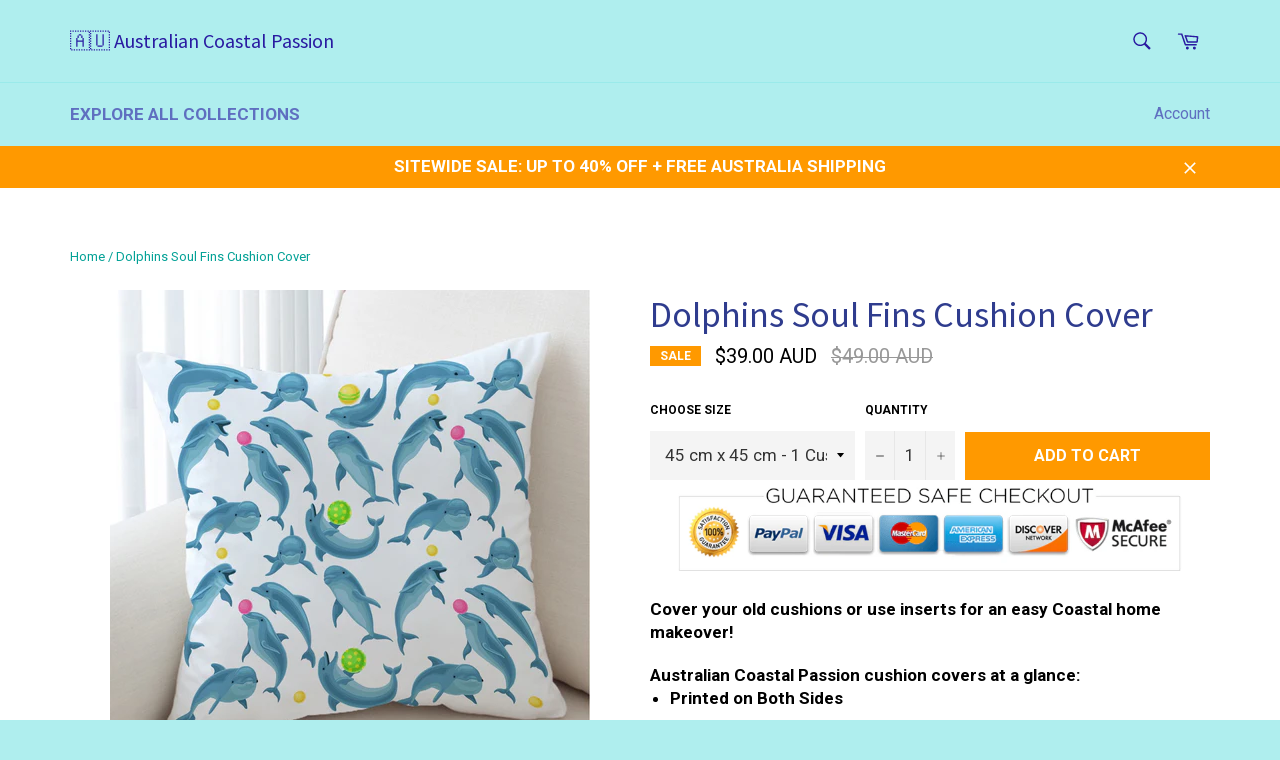

--- FILE ---
content_type: text/html; charset=utf-8
request_url: https://coastalpassions.com/products/soul-fins-pillow-cover
body_size: 30949
content:
<!doctype html>
<!--[if IE 9]> <html class="ie9 supports-no-js" lang="en"> <![endif]-->
<!--[if (gt IE 9)|!(IE)]><!--> <html class="supports-no-js" lang="en"> <!--<![endif]-->
<head>
	<!-- Added by AVADA SEO Suite -->
	

	<!-- /Added by AVADA SEO Suite -->
<script type="text/javascript" src="https://edge.personalizer.io/storefront/2.0.0/js/shopify/storefront.min.js?key=22drc-pmc4t5b4em8bb8lqp-ouqjx&shop=blue-ocean-series.myshopify.com"></script>
<script>
window.LimeSpot = window.LimeSpot === undefined ? {} : LimeSpot;
LimeSpot.PageInfo = { Type: "Product", Template: "product", ReferenceIdentifier: "5603903275158" };

LimeSpot.StoreInfo = { Theme: "Venture - banner and icons" };


LimeSpot.CartItems = [];
</script>





  
  <meta name="facebook-domain-verification" content="h2xl5ctv05nxw327d7par9tet3iv06" />

  <meta charset="utf-8">
  <meta http-equiv="X-UA-Compatible" content="IE=edge,chrome=1">
  <meta name="viewport" content="width=device-width,initial-scale=1">
  <meta name="theme-color" content="#afeeee">
  

  

  
    <link rel="shortcut icon" href="//coastalpassions.com/cdn/shop/t/8/assets/favicon.png?v=131104606042771062031762121430" type="image/png" />
  

  <link rel="canonical" href="https://coastalpassions.com/products/soul-fins-pillow-cover">
  <title>
  Cushion Cover - Dolphins Soul Fins by Coastal Passion &ndash; 🇦🇺 Australian Coastal Passion 
  </title>

  
    <meta name="description" content="Concealed Zipper. Durable and Easily Washable. Multiple Sizes. We are happy to make custom sizes and personalised designs only for you. Please click HERE to contact us with your requests. Cushion covers.">
  

  <!-- /snippets/social-meta-tags.liquid -->


  <meta property="og:type" content="product">
  <meta property="og:title" content="Dolphins Soul Fins Cushion Cover">
  
    <meta property="og:image" content="http://coastalpassions.com/cdn/shop/products/15_7a75e789-bb20-4d84-924c-02ae0c245ff9_grande.jpg?v=1688406405">
    <meta property="og:image:secure_url" content="https://coastalpassions.com/cdn/shop/products/15_7a75e789-bb20-4d84-924c-02ae0c245ff9_grande.jpg?v=1688406405">
  
  <meta property="og:description" content="Cover your old cushions or use inserts for an easy Coastal home makeover!

Australian Coastal Passion cushion covers at a glance:



Printed on Both Sides
Concealed Zipper
Durable and Easily Washable 
Super Soft Poly Fabric
Multiple Sizes

SIZES
45 cm x 45 cm
50 cm x 50 cm
60 cm x 60 cm
70 cm x 70 cm
For a nice and plump cushion, we suggest using an insert or cushion form which is 2 to 5 cm larger than the cushion cover. 
TIP: Save by choosing a set of multiple cushion covers in the drop down menu
FREE INSURED SHIPPING + TRACKING ✔
 Australian Coastal Passion pillow covers are printed on-demand and delivered to your door within 10-15 working days. Direct shipping to property management locations is possible.
CARE
For the first time washing, please rinse with cold water before use. Machine washable with cold water on the delicate cycle and mild detergent. Wash with like colours avoiding clothes containing zippers, hooks or buttons.
If you need more information, please feel free to Contact Us. We are always more than happy to answer any questions!
✉ support@coastalpassion.com
💬 m.me/australiancoastalpassion
☎ 1800 95 10 83
Australian Coastal Passion cushion covers are made to order. You will be happy to own a quality item with a very unique design! 

">
  <meta property="og:price:amount" content="39.00">
  <meta property="og:price:currency" content="AUD">


  <meta property="og:url" content="https://coastalpassions.com/products/soul-fins-pillow-cover">

<meta property="og:site_name" content="🇦🇺 Australian Coastal Passion ">



  <meta name="twitter:site" content="@coastalpassions">


  <meta name="twitter:card" content="summary">


  <meta name="twitter:title" content="Dolphins Soul Fins Cushion Cover">
  <meta name="twitter:description" content="Cover your old cushions or use inserts for an easy Coastal home makeover!

Australian Coastal Passion cushion covers at a glance:



Printed on Both Sides
Concealed Zipper
Durable and Easily Washable ">
  <meta name="twitter:image" content="https://coastalpassions.com/cdn/shop/products/15_7a75e789-bb20-4d84-924c-02ae0c245ff9_large.jpg?v=1688406405">
  <meta name="twitter:image:width" content="480">
  <meta name="twitter:image:height" content="480">



  <link href="//coastalpassions.com/cdn/shop/t/8/assets/theme.scss.css?v=77764747306653902331762176820" rel="stylesheet" type="text/css" media="all" />
  <link href="//coastalpassions.com/cdn/shop/t/8/assets/mlveda-currencies-switcher-format.css?v=68724003653462504091762121441" rel="stylesheet" type="text/css" media="all" />
  
  
  
  <link href="//fonts.googleapis.com/css?family=Roboto:400,700" rel="stylesheet" type="text/css" media="all" />


  
    
    
    <link href="//fonts.googleapis.com/css?family=Source+Sans+Pro:400,700" rel="stylesheet" type="text/css" media="all" />
  



  <script>window.performance && window.performance.mark && window.performance.mark('shopify.content_for_header.start');</script><meta id="shopify-digital-wallet" name="shopify-digital-wallet" content="/13981015/digital_wallets/dialog">
<meta name="shopify-checkout-api-token" content="097c6fc3907f13b48d9d640049b6642a">
<meta id="in-context-paypal-metadata" data-shop-id="13981015" data-venmo-supported="false" data-environment="production" data-locale="en_US" data-paypal-v4="true" data-currency="AUD">
<link rel="alternate" type="application/json+oembed" href="https://coastalpassions.com/products/soul-fins-pillow-cover.oembed">
<script async="async" src="/checkouts/internal/preloads.js?locale=en-AU"></script>
<script id="shopify-features" type="application/json">{"accessToken":"097c6fc3907f13b48d9d640049b6642a","betas":["rich-media-storefront-analytics"],"domain":"coastalpassions.com","predictiveSearch":true,"shopId":13981015,"locale":"en"}</script>
<script>var Shopify = Shopify || {};
Shopify.shop = "blue-ocean-series.myshopify.com";
Shopify.locale = "en";
Shopify.currency = {"active":"AUD","rate":"1.0"};
Shopify.country = "AU";
Shopify.theme = {"name":"Venture - banner and icons","id":187635269978,"schema_name":null,"schema_version":null,"theme_store_id":775,"role":"main"};
Shopify.theme.handle = "null";
Shopify.theme.style = {"id":null,"handle":null};
Shopify.cdnHost = "coastalpassions.com/cdn";
Shopify.routes = Shopify.routes || {};
Shopify.routes.root = "/";</script>
<script type="module">!function(o){(o.Shopify=o.Shopify||{}).modules=!0}(window);</script>
<script>!function(o){function n(){var o=[];function n(){o.push(Array.prototype.slice.apply(arguments))}return n.q=o,n}var t=o.Shopify=o.Shopify||{};t.loadFeatures=n(),t.autoloadFeatures=n()}(window);</script>
<script id="shop-js-analytics" type="application/json">{"pageType":"product"}</script>
<script defer="defer" async type="module" src="//coastalpassions.com/cdn/shopifycloud/shop-js/modules/v2/client.init-shop-cart-sync_BT-GjEfc.en.esm.js"></script>
<script defer="defer" async type="module" src="//coastalpassions.com/cdn/shopifycloud/shop-js/modules/v2/chunk.common_D58fp_Oc.esm.js"></script>
<script defer="defer" async type="module" src="//coastalpassions.com/cdn/shopifycloud/shop-js/modules/v2/chunk.modal_xMitdFEc.esm.js"></script>
<script type="module">
  await import("//coastalpassions.com/cdn/shopifycloud/shop-js/modules/v2/client.init-shop-cart-sync_BT-GjEfc.en.esm.js");
await import("//coastalpassions.com/cdn/shopifycloud/shop-js/modules/v2/chunk.common_D58fp_Oc.esm.js");
await import("//coastalpassions.com/cdn/shopifycloud/shop-js/modules/v2/chunk.modal_xMitdFEc.esm.js");

  window.Shopify.SignInWithShop?.initShopCartSync?.({"fedCMEnabled":true,"windoidEnabled":true});

</script>
<script>(function() {
  var isLoaded = false;
  function asyncLoad() {
    if (isLoaded) return;
    isLoaded = true;
    var urls = ["\/\/cdn.ywxi.net\/js\/1.js?shop=blue-ocean-series.myshopify.com","https:\/\/widgets.automizely.com\/aftership\/gmv.js?organization_id=4a4f183b60404b43a782f6b675a6f2a3\u0026shop=blue-ocean-series.myshopify.com","\/\/cdn.trustedsite.com\/js\/partner-shopify.js?shop=blue-ocean-series.myshopify.com","https:\/\/edge.personalizer.io\/storefront\/2.0.0\/js\/shopify\/storefront.min.js?key=22drc-pmc4t5b4em8bb8lqp-ouqjx\u0026shop=blue-ocean-series.myshopify.com"];
    for (var i = 0; i < urls.length; i++) {
      var s = document.createElement('script');
      s.type = 'text/javascript';
      s.async = true;
      s.src = urls[i];
      var x = document.getElementsByTagName('script')[0];
      x.parentNode.insertBefore(s, x);
    }
  };
  if(window.attachEvent) {
    window.attachEvent('onload', asyncLoad);
  } else {
    window.addEventListener('load', asyncLoad, false);
  }
})();</script>
<script id="__st">var __st={"a":13981015,"offset":3600,"reqid":"2fa7dc47-c27b-400f-8ca4-a71192206cd6-1769513473","pageurl":"coastalpassions.com\/products\/soul-fins-pillow-cover","u":"72a27b53f851","p":"product","rtyp":"product","rid":5603903275158};</script>
<script>window.ShopifyPaypalV4VisibilityTracking = true;</script>
<script id="captcha-bootstrap">!function(){'use strict';const t='contact',e='account',n='new_comment',o=[[t,t],['blogs',n],['comments',n],[t,'customer']],c=[[e,'customer_login'],[e,'guest_login'],[e,'recover_customer_password'],[e,'create_customer']],r=t=>t.map((([t,e])=>`form[action*='/${t}']:not([data-nocaptcha='true']) input[name='form_type'][value='${e}']`)).join(','),a=t=>()=>t?[...document.querySelectorAll(t)].map((t=>t.form)):[];function s(){const t=[...o],e=r(t);return a(e)}const i='password',u='form_key',d=['recaptcha-v3-token','g-recaptcha-response','h-captcha-response',i],f=()=>{try{return window.sessionStorage}catch{return}},m='__shopify_v',_=t=>t.elements[u];function p(t,e,n=!1){try{const o=window.sessionStorage,c=JSON.parse(o.getItem(e)),{data:r}=function(t){const{data:e,action:n}=t;return t[m]||n?{data:e,action:n}:{data:t,action:n}}(c);for(const[e,n]of Object.entries(r))t.elements[e]&&(t.elements[e].value=n);n&&o.removeItem(e)}catch(o){console.error('form repopulation failed',{error:o})}}const l='form_type',E='cptcha';function T(t){t.dataset[E]=!0}const w=window,h=w.document,L='Shopify',v='ce_forms',y='captcha';let A=!1;((t,e)=>{const n=(g='f06e6c50-85a8-45c8-87d0-21a2b65856fe',I='https://cdn.shopify.com/shopifycloud/storefront-forms-hcaptcha/ce_storefront_forms_captcha_hcaptcha.v1.5.2.iife.js',D={infoText:'Protected by hCaptcha',privacyText:'Privacy',termsText:'Terms'},(t,e,n)=>{const o=w[L][v],c=o.bindForm;if(c)return c(t,g,e,D).then(n);var r;o.q.push([[t,g,e,D],n]),r=I,A||(h.body.append(Object.assign(h.createElement('script'),{id:'captcha-provider',async:!0,src:r})),A=!0)});var g,I,D;w[L]=w[L]||{},w[L][v]=w[L][v]||{},w[L][v].q=[],w[L][y]=w[L][y]||{},w[L][y].protect=function(t,e){n(t,void 0,e),T(t)},Object.freeze(w[L][y]),function(t,e,n,w,h,L){const[v,y,A,g]=function(t,e,n){const i=e?o:[],u=t?c:[],d=[...i,...u],f=r(d),m=r(i),_=r(d.filter((([t,e])=>n.includes(e))));return[a(f),a(m),a(_),s()]}(w,h,L),I=t=>{const e=t.target;return e instanceof HTMLFormElement?e:e&&e.form},D=t=>v().includes(t);t.addEventListener('submit',(t=>{const e=I(t);if(!e)return;const n=D(e)&&!e.dataset.hcaptchaBound&&!e.dataset.recaptchaBound,o=_(e),c=g().includes(e)&&(!o||!o.value);(n||c)&&t.preventDefault(),c&&!n&&(function(t){try{if(!f())return;!function(t){const e=f();if(!e)return;const n=_(t);if(!n)return;const o=n.value;o&&e.removeItem(o)}(t);const e=Array.from(Array(32),(()=>Math.random().toString(36)[2])).join('');!function(t,e){_(t)||t.append(Object.assign(document.createElement('input'),{type:'hidden',name:u})),t.elements[u].value=e}(t,e),function(t,e){const n=f();if(!n)return;const o=[...t.querySelectorAll(`input[type='${i}']`)].map((({name:t})=>t)),c=[...d,...o],r={};for(const[a,s]of new FormData(t).entries())c.includes(a)||(r[a]=s);n.setItem(e,JSON.stringify({[m]:1,action:t.action,data:r}))}(t,e)}catch(e){console.error('failed to persist form',e)}}(e),e.submit())}));const S=(t,e)=>{t&&!t.dataset[E]&&(n(t,e.some((e=>e===t))),T(t))};for(const o of['focusin','change'])t.addEventListener(o,(t=>{const e=I(t);D(e)&&S(e,y())}));const B=e.get('form_key'),M=e.get(l),P=B&&M;t.addEventListener('DOMContentLoaded',(()=>{const t=y();if(P)for(const e of t)e.elements[l].value===M&&p(e,B);[...new Set([...A(),...v().filter((t=>'true'===t.dataset.shopifyCaptcha))])].forEach((e=>S(e,t)))}))}(h,new URLSearchParams(w.location.search),n,t,e,['guest_login'])})(!0,!0)}();</script>
<script integrity="sha256-4kQ18oKyAcykRKYeNunJcIwy7WH5gtpwJnB7kiuLZ1E=" data-source-attribution="shopify.loadfeatures" defer="defer" src="//coastalpassions.com/cdn/shopifycloud/storefront/assets/storefront/load_feature-a0a9edcb.js" crossorigin="anonymous"></script>
<script data-source-attribution="shopify.dynamic_checkout.dynamic.init">var Shopify=Shopify||{};Shopify.PaymentButton=Shopify.PaymentButton||{isStorefrontPortableWallets:!0,init:function(){window.Shopify.PaymentButton.init=function(){};var t=document.createElement("script");t.src="https://coastalpassions.com/cdn/shopifycloud/portable-wallets/latest/portable-wallets.en.js",t.type="module",document.head.appendChild(t)}};
</script>
<script data-source-attribution="shopify.dynamic_checkout.buyer_consent">
  function portableWalletsHideBuyerConsent(e){var t=document.getElementById("shopify-buyer-consent"),n=document.getElementById("shopify-subscription-policy-button");t&&n&&(t.classList.add("hidden"),t.setAttribute("aria-hidden","true"),n.removeEventListener("click",e))}function portableWalletsShowBuyerConsent(e){var t=document.getElementById("shopify-buyer-consent"),n=document.getElementById("shopify-subscription-policy-button");t&&n&&(t.classList.remove("hidden"),t.removeAttribute("aria-hidden"),n.addEventListener("click",e))}window.Shopify?.PaymentButton&&(window.Shopify.PaymentButton.hideBuyerConsent=portableWalletsHideBuyerConsent,window.Shopify.PaymentButton.showBuyerConsent=portableWalletsShowBuyerConsent);
</script>
<script data-source-attribution="shopify.dynamic_checkout.cart.bootstrap">document.addEventListener("DOMContentLoaded",(function(){function t(){return document.querySelector("shopify-accelerated-checkout-cart, shopify-accelerated-checkout")}if(t())Shopify.PaymentButton.init();else{new MutationObserver((function(e,n){t()&&(Shopify.PaymentButton.init(),n.disconnect())})).observe(document.body,{childList:!0,subtree:!0})}}));
</script>
<link id="shopify-accelerated-checkout-styles" rel="stylesheet" media="screen" href="https://coastalpassions.com/cdn/shopifycloud/portable-wallets/latest/accelerated-checkout-backwards-compat.css" crossorigin="anonymous">
<style id="shopify-accelerated-checkout-cart">
        #shopify-buyer-consent {
  margin-top: 1em;
  display: inline-block;
  width: 100%;
}

#shopify-buyer-consent.hidden {
  display: none;
}

#shopify-subscription-policy-button {
  background: none;
  border: none;
  padding: 0;
  text-decoration: underline;
  font-size: inherit;
  cursor: pointer;
}

#shopify-subscription-policy-button::before {
  box-shadow: none;
}

      </style>

<script>window.performance && window.performance.mark && window.performance.mark('shopify.content_for_header.end');</script>

  
<script>window.mlvedaShopCurrency = "AUD";
window.shopCurrency = "AUD";
window.supported_currencies = "AUD NZD  USD CAD GBP";
</script>
  
  <!-- Global site tag (gtag.js) - Google Ads: 787314626 -->

<script>
  window.dataLayer = window.dataLayer || [];
  function gtag(){dataLayer.push(arguments);}
  gtag('js', new Date());

  gtag('config', 'AW-787314626');
</script>
  
  <meta name="p:domain_verify" content="3014cf63fcf53ffa84a9877e52a00c7e"/>
  
  


<script>
    
    
    
    
    var gsf_conversion_data = {page_type : 'product', event : 'view_item', data : {product_data : [{variant_id : 36790847570070, product_id : 5603903275158, name : "Dolphins Soul Fins Cushion Cover", price : "39.00", currency : "AUD", sku : "", brand : "Bedding Outlet", variant : "45 cm x 45 cm - 1 Cushion Cover", category : "bedding", quantity : "999" }], total_price : "39.00", shop_currency : "AUD"}};
    
</script>

<!-- Pinterest Tag -->
<script>
!function(e){if(!window.pintrk){window.pintrk = function () {
window.pintrk.queue.push(Array.prototype.slice.call(arguments))};var
  n=window.pintrk;n.queue=[],n.version="3.0";var
  t=document.createElement("script");t.async=!0,t.src=e;var
  r=document.getElementsByTagName("script")[0];
  r.parentNode.insertBefore(t,r)}}("https://s.pinimg.com/ct/core.js");
pintrk('load', '2613678724652', {em: '<user_email_address>'});
pintrk('page');
</script>
<noscript>
<img height="1" width="1" style="display:none;" alt=""
  src="https://ct.pinterest.com/v3/?event=init&tid=2613678724652&pd[em]=<hashed_email_address>&noscript=1" />
</noscript>
<!-- end Pinterest Tag -->
<!-- Page visit -->
<script>
pintrk('track', 'pagevisit', {
line_items: [ {
product_category: 'bedding',
product_name: 'Dolphins Soul Fins Cushion Cover',
product_id: '5603903275158',
product_price: '39.0'
}]
});
</script>
<!-- end Page visit -->

<meta name="google-site-verification" content="OMW0LCyI5ZP9SvJaph9kglh6NQLz7jTJkYEmqu2VGiA" />

<!-- BEGIN app block: shopify://apps/avada-seo-suite/blocks/avada-seo/15507c6e-1aa3-45d3-b698-7e175e033440 --><script>
  window.AVADA_SEO_ENABLED = true;
</script><!-- BEGIN app snippet: avada-broken-link-manager --><!-- END app snippet --><!-- BEGIN app snippet: avada-seo-site --><!-- END app snippet --><!-- BEGIN app snippet: avada-robot-onpage --><!-- Avada SEO Robot Onpage -->












<!-- END app snippet --><!-- BEGIN app snippet: avada-frequently-asked-questions -->







<!-- END app snippet --><!-- BEGIN app snippet: avada-custom-css --> <!-- BEGIN Avada SEO custom CSS END -->


<!-- END Avada SEO custom CSS END -->
<!-- END app snippet --><!-- BEGIN app snippet: avada-loading --><style>
  @keyframes avada-rotate {
    0% { transform: rotate(0); }
    100% { transform: rotate(360deg); }
  }

  @keyframes avada-fade-out {
    0% { opacity: 1; visibility: visible; }
    100% { opacity: 0; visibility: hidden; }
  }

  .Avada-LoadingScreen {
    display: none;
    width: 100%;
    height: 100vh;
    top: 0;
    position: fixed;
    z-index: 9999;
    display: flex;
    align-items: center;
    justify-content: center;
  
    background-image: url();
    background-position: center;
    background-size: cover;
    background-repeat: no-repeat;
  
  }

  .Avada-LoadingScreen svg {
    animation: avada-rotate 1s linear infinite;
    width: px;
    height: px;
  }
</style>
<script>
  const themeId = Shopify.theme.id;
  const loadingSettingsValue = null;
  const loadingType = loadingSettingsValue?.loadingType;
  function renderLoading() {
    new MutationObserver((mutations, observer) => {
      if (document.body) {
        observer.disconnect();
        const loadingDiv = document.createElement('div');
        loadingDiv.className = 'Avada-LoadingScreen';
        if(loadingType === 'custom_logo' || loadingType === 'favicon_logo') {
          const srcLoadingImage = loadingSettingsValue?.customLogoThemeIds[themeId] || '';
          if(srcLoadingImage) {
            loadingDiv.innerHTML = `
            <img alt="Avada logo"  height="600px" loading="eager" fetchpriority="high"
              src="${srcLoadingImage}&width=600"
              width="600px" />
              `
          }
        }
        if(loadingType === 'circle') {
          loadingDiv.innerHTML = `
        <svg viewBox="0 0 40 40" fill="none" xmlns="http://www.w3.org/2000/svg">
          <path d="M20 3.75C11.0254 3.75 3.75 11.0254 3.75 20C3.75 21.0355 2.91053 21.875 1.875 21.875C0.839475 21.875 0 21.0355 0 20C0 8.9543 8.9543 0 20 0C31.0457 0 40 8.9543 40 20C40 31.0457 31.0457 40 20 40C18.9645 40 18.125 39.1605 18.125 38.125C18.125 37.0895 18.9645 36.25 20 36.25C28.9748 36.25 36.25 28.9748 36.25 20C36.25 11.0254 28.9748 3.75 20 3.75Z" fill=""/>
        </svg>
      `;
        }

        document.body.insertBefore(loadingDiv, document.body.firstChild || null);
        const e = '';
        const t = '';
        const o = 'first' === t;
        const a = sessionStorage.getItem('isShowLoadingAvada');
        const n = document.querySelector('.Avada-LoadingScreen');
        if (a && o) return (n.style.display = 'none');
        n.style.display = 'flex';
        const i = document.body;
        i.style.overflow = 'hidden';
        const l = () => {
          i.style.overflow = 'auto';
          n.style.animation = 'avada-fade-out 1s ease-out forwards';
          setTimeout(() => {
            n.style.display = 'none';
          }, 1000);
        };
        if ((o && !a && sessionStorage.setItem('isShowLoadingAvada', true), 'duration_auto' === e)) {
          window.onload = function() {
            l();
          };
          return;
        }
        setTimeout(() => {
          l();
        }, 1000 * e);
      }
    }).observe(document.documentElement, { childList: true, subtree: true });
  };
  function isNullish(value) {
    return value === null || value === undefined;
  }
  const themeIds = '';
  const themeIdsArray = themeIds ? themeIds.split(',') : [];

  if(!isNullish(themeIds) && themeIdsArray.includes(themeId.toString()) && loadingSettingsValue?.enabled) {
    renderLoading();
  }

  if(isNullish(loadingSettingsValue?.themeIds) && loadingSettingsValue?.enabled) {
    renderLoading();
  }
</script>
<!-- END app snippet --><!-- BEGIN app snippet: avada-seo-social-post --><!-- END app snippet -->
<!-- END app block --><!-- BEGIN app block: shopify://apps/simprosys-google-shopping-feed/blocks/core_settings_block/1f0b859e-9fa6-4007-97e8-4513aff5ff3b --><!-- BEGIN: GSF App Core Tags & Scripts by Simprosys Google Shopping Feed -->









<!-- END: GSF App Core Tags & Scripts by Simprosys Google Shopping Feed -->
<!-- END app block --><link href="https://monorail-edge.shopifysvc.com" rel="dns-prefetch">
<script>(function(){if ("sendBeacon" in navigator && "performance" in window) {try {var session_token_from_headers = performance.getEntriesByType('navigation')[0].serverTiming.find(x => x.name == '_s').description;} catch {var session_token_from_headers = undefined;}var session_cookie_matches = document.cookie.match(/_shopify_s=([^;]*)/);var session_token_from_cookie = session_cookie_matches && session_cookie_matches.length === 2 ? session_cookie_matches[1] : "";var session_token = session_token_from_headers || session_token_from_cookie || "";function handle_abandonment_event(e) {var entries = performance.getEntries().filter(function(entry) {return /monorail-edge.shopifysvc.com/.test(entry.name);});if (!window.abandonment_tracked && entries.length === 0) {window.abandonment_tracked = true;var currentMs = Date.now();var navigation_start = performance.timing.navigationStart;var payload = {shop_id: 13981015,url: window.location.href,navigation_start,duration: currentMs - navigation_start,session_token,page_type: "product"};window.navigator.sendBeacon("https://monorail-edge.shopifysvc.com/v1/produce", JSON.stringify({schema_id: "online_store_buyer_site_abandonment/1.1",payload: payload,metadata: {event_created_at_ms: currentMs,event_sent_at_ms: currentMs}}));}}window.addEventListener('pagehide', handle_abandonment_event);}}());</script>
<script id="web-pixels-manager-setup">(function e(e,d,r,n,o){if(void 0===o&&(o={}),!Boolean(null===(a=null===(i=window.Shopify)||void 0===i?void 0:i.analytics)||void 0===a?void 0:a.replayQueue)){var i,a;window.Shopify=window.Shopify||{};var t=window.Shopify;t.analytics=t.analytics||{};var s=t.analytics;s.replayQueue=[],s.publish=function(e,d,r){return s.replayQueue.push([e,d,r]),!0};try{self.performance.mark("wpm:start")}catch(e){}var l=function(){var e={modern:/Edge?\/(1{2}[4-9]|1[2-9]\d|[2-9]\d{2}|\d{4,})\.\d+(\.\d+|)|Firefox\/(1{2}[4-9]|1[2-9]\d|[2-9]\d{2}|\d{4,})\.\d+(\.\d+|)|Chrom(ium|e)\/(9{2}|\d{3,})\.\d+(\.\d+|)|(Maci|X1{2}).+ Version\/(15\.\d+|(1[6-9]|[2-9]\d|\d{3,})\.\d+)([,.]\d+|)( \(\w+\)|)( Mobile\/\w+|) Safari\/|Chrome.+OPR\/(9{2}|\d{3,})\.\d+\.\d+|(CPU[ +]OS|iPhone[ +]OS|CPU[ +]iPhone|CPU IPhone OS|CPU iPad OS)[ +]+(15[._]\d+|(1[6-9]|[2-9]\d|\d{3,})[._]\d+)([._]\d+|)|Android:?[ /-](13[3-9]|1[4-9]\d|[2-9]\d{2}|\d{4,})(\.\d+|)(\.\d+|)|Android.+Firefox\/(13[5-9]|1[4-9]\d|[2-9]\d{2}|\d{4,})\.\d+(\.\d+|)|Android.+Chrom(ium|e)\/(13[3-9]|1[4-9]\d|[2-9]\d{2}|\d{4,})\.\d+(\.\d+|)|SamsungBrowser\/([2-9]\d|\d{3,})\.\d+/,legacy:/Edge?\/(1[6-9]|[2-9]\d|\d{3,})\.\d+(\.\d+|)|Firefox\/(5[4-9]|[6-9]\d|\d{3,})\.\d+(\.\d+|)|Chrom(ium|e)\/(5[1-9]|[6-9]\d|\d{3,})\.\d+(\.\d+|)([\d.]+$|.*Safari\/(?![\d.]+ Edge\/[\d.]+$))|(Maci|X1{2}).+ Version\/(10\.\d+|(1[1-9]|[2-9]\d|\d{3,})\.\d+)([,.]\d+|)( \(\w+\)|)( Mobile\/\w+|) Safari\/|Chrome.+OPR\/(3[89]|[4-9]\d|\d{3,})\.\d+\.\d+|(CPU[ +]OS|iPhone[ +]OS|CPU[ +]iPhone|CPU IPhone OS|CPU iPad OS)[ +]+(10[._]\d+|(1[1-9]|[2-9]\d|\d{3,})[._]\d+)([._]\d+|)|Android:?[ /-](13[3-9]|1[4-9]\d|[2-9]\d{2}|\d{4,})(\.\d+|)(\.\d+|)|Mobile Safari.+OPR\/([89]\d|\d{3,})\.\d+\.\d+|Android.+Firefox\/(13[5-9]|1[4-9]\d|[2-9]\d{2}|\d{4,})\.\d+(\.\d+|)|Android.+Chrom(ium|e)\/(13[3-9]|1[4-9]\d|[2-9]\d{2}|\d{4,})\.\d+(\.\d+|)|Android.+(UC? ?Browser|UCWEB|U3)[ /]?(15\.([5-9]|\d{2,})|(1[6-9]|[2-9]\d|\d{3,})\.\d+)\.\d+|SamsungBrowser\/(5\.\d+|([6-9]|\d{2,})\.\d+)|Android.+MQ{2}Browser\/(14(\.(9|\d{2,})|)|(1[5-9]|[2-9]\d|\d{3,})(\.\d+|))(\.\d+|)|K[Aa][Ii]OS\/(3\.\d+|([4-9]|\d{2,})\.\d+)(\.\d+|)/},d=e.modern,r=e.legacy,n=navigator.userAgent;return n.match(d)?"modern":n.match(r)?"legacy":"unknown"}(),u="modern"===l?"modern":"legacy",c=(null!=n?n:{modern:"",legacy:""})[u],f=function(e){return[e.baseUrl,"/wpm","/b",e.hashVersion,"modern"===e.buildTarget?"m":"l",".js"].join("")}({baseUrl:d,hashVersion:r,buildTarget:u}),m=function(e){var d=e.version,r=e.bundleTarget,n=e.surface,o=e.pageUrl,i=e.monorailEndpoint;return{emit:function(e){var a=e.status,t=e.errorMsg,s=(new Date).getTime(),l=JSON.stringify({metadata:{event_sent_at_ms:s},events:[{schema_id:"web_pixels_manager_load/3.1",payload:{version:d,bundle_target:r,page_url:o,status:a,surface:n,error_msg:t},metadata:{event_created_at_ms:s}}]});if(!i)return console&&console.warn&&console.warn("[Web Pixels Manager] No Monorail endpoint provided, skipping logging."),!1;try{return self.navigator.sendBeacon.bind(self.navigator)(i,l)}catch(e){}var u=new XMLHttpRequest;try{return u.open("POST",i,!0),u.setRequestHeader("Content-Type","text/plain"),u.send(l),!0}catch(e){return console&&console.warn&&console.warn("[Web Pixels Manager] Got an unhandled error while logging to Monorail."),!1}}}}({version:r,bundleTarget:l,surface:e.surface,pageUrl:self.location.href,monorailEndpoint:e.monorailEndpoint});try{o.browserTarget=l,function(e){var d=e.src,r=e.async,n=void 0===r||r,o=e.onload,i=e.onerror,a=e.sri,t=e.scriptDataAttributes,s=void 0===t?{}:t,l=document.createElement("script"),u=document.querySelector("head"),c=document.querySelector("body");if(l.async=n,l.src=d,a&&(l.integrity=a,l.crossOrigin="anonymous"),s)for(var f in s)if(Object.prototype.hasOwnProperty.call(s,f))try{l.dataset[f]=s[f]}catch(e){}if(o&&l.addEventListener("load",o),i&&l.addEventListener("error",i),u)u.appendChild(l);else{if(!c)throw new Error("Did not find a head or body element to append the script");c.appendChild(l)}}({src:f,async:!0,onload:function(){if(!function(){var e,d;return Boolean(null===(d=null===(e=window.Shopify)||void 0===e?void 0:e.analytics)||void 0===d?void 0:d.initialized)}()){var d=window.webPixelsManager.init(e)||void 0;if(d){var r=window.Shopify.analytics;r.replayQueue.forEach((function(e){var r=e[0],n=e[1],o=e[2];d.publishCustomEvent(r,n,o)})),r.replayQueue=[],r.publish=d.publishCustomEvent,r.visitor=d.visitor,r.initialized=!0}}},onerror:function(){return m.emit({status:"failed",errorMsg:"".concat(f," has failed to load")})},sri:function(e){var d=/^sha384-[A-Za-z0-9+/=]+$/;return"string"==typeof e&&d.test(e)}(c)?c:"",scriptDataAttributes:o}),m.emit({status:"loading"})}catch(e){m.emit({status:"failed",errorMsg:(null==e?void 0:e.message)||"Unknown error"})}}})({shopId: 13981015,storefrontBaseUrl: "https://coastalpassions.com",extensionsBaseUrl: "https://extensions.shopifycdn.com/cdn/shopifycloud/web-pixels-manager",monorailEndpoint: "https://monorail-edge.shopifysvc.com/unstable/produce_batch",surface: "storefront-renderer",enabledBetaFlags: ["2dca8a86"],webPixelsConfigList: [{"id":"2671608154","configuration":"{\"account_ID\":\"199392\",\"google_analytics_tracking_tag\":\"1\",\"measurement_id\":\"2\",\"api_secret\":\"3\",\"shop_settings\":\"{\\\"custom_pixel_script\\\":\\\"https:\\\\\\\/\\\\\\\/storage.googleapis.com\\\\\\\/gsf-scripts\\\\\\\/custom-pixels\\\\\\\/blue-ocean-series.js\\\"}\"}","eventPayloadVersion":"v1","runtimeContext":"LAX","scriptVersion":"c6b888297782ed4a1cba19cda43d6625","type":"APP","apiClientId":1558137,"privacyPurposes":[],"dataSharingAdjustments":{"protectedCustomerApprovalScopes":["read_customer_address","read_customer_email","read_customer_name","read_customer_personal_data","read_customer_phone"]}},{"id":"2311094618","configuration":"{\"subscriberKey\":\"gomk0-svz4f5vdu4tc8lyk8die-sftnu\"}","eventPayloadVersion":"v1","runtimeContext":"STRICT","scriptVersion":"7f2756b79c173d049d70f9666ae55467","type":"APP","apiClientId":155369,"privacyPurposes":["ANALYTICS","PREFERENCES"],"dataSharingAdjustments":{"protectedCustomerApprovalScopes":["read_customer_address","read_customer_email","read_customer_name","read_customer_personal_data","read_customer_phone"]}},{"id":"826442074","configuration":"{\"pixelCode\":\"CDP25RRC77U60R5409J0\"}","eventPayloadVersion":"v1","runtimeContext":"STRICT","scriptVersion":"22e92c2ad45662f435e4801458fb78cc","type":"APP","apiClientId":4383523,"privacyPurposes":["ANALYTICS","MARKETING","SALE_OF_DATA"],"dataSharingAdjustments":{"protectedCustomerApprovalScopes":["read_customer_address","read_customer_email","read_customer_name","read_customer_personal_data","read_customer_phone"]}},{"id":"90276186","eventPayloadVersion":"1","runtimeContext":"LAX","scriptVersion":"1","type":"CUSTOM","privacyPurposes":["ANALYTICS","MARKETING","SALE_OF_DATA"],"name":"Symprosys custom pixel"},{"id":"shopify-app-pixel","configuration":"{}","eventPayloadVersion":"v1","runtimeContext":"STRICT","scriptVersion":"0450","apiClientId":"shopify-pixel","type":"APP","privacyPurposes":["ANALYTICS","MARKETING"]},{"id":"shopify-custom-pixel","eventPayloadVersion":"v1","runtimeContext":"LAX","scriptVersion":"0450","apiClientId":"shopify-pixel","type":"CUSTOM","privacyPurposes":["ANALYTICS","MARKETING"]}],isMerchantRequest: false,initData: {"shop":{"name":"🇦🇺 Australian Coastal Passion ","paymentSettings":{"currencyCode":"AUD"},"myshopifyDomain":"blue-ocean-series.myshopify.com","countryCode":"IT","storefrontUrl":"https:\/\/coastalpassions.com"},"customer":null,"cart":null,"checkout":null,"productVariants":[{"price":{"amount":39.0,"currencyCode":"AUD"},"product":{"title":"Dolphins Soul Fins Cushion Cover","vendor":"Bedding Outlet","id":"5603903275158","untranslatedTitle":"Dolphins Soul Fins Cushion Cover","url":"\/products\/soul-fins-pillow-cover","type":"bedding"},"id":"36790847570070","image":{"src":"\/\/coastalpassions.com\/cdn\/shop\/products\/15_7a75e789-bb20-4d84-924c-02ae0c245ff9.jpg?v=1688406405"},"sku":"","title":"45 cm x 45 cm - 1 Cushion Cover","untranslatedTitle":"45 cm x 45 cm - 1 Cushion Cover"},{"price":{"amount":55.0,"currencyCode":"AUD"},"product":{"title":"Dolphins Soul Fins Cushion Cover","vendor":"Bedding Outlet","id":"5603903275158","untranslatedTitle":"Dolphins Soul Fins Cushion Cover","url":"\/products\/soul-fins-pillow-cover","type":"bedding"},"id":"36790847635606","image":{"src":"\/\/coastalpassions.com\/cdn\/shop\/products\/15_7a75e789-bb20-4d84-924c-02ae0c245ff9.jpg?v=1688406405"},"sku":"","title":"45 cm x 45 cm - 2 Cushion Covers","untranslatedTitle":"45 cm x 45 cm - 2 Cushion Covers"},{"price":{"amount":87.0,"currencyCode":"AUD"},"product":{"title":"Dolphins Soul Fins Cushion Cover","vendor":"Bedding Outlet","id":"5603903275158","untranslatedTitle":"Dolphins Soul Fins Cushion Cover","url":"\/products\/soul-fins-pillow-cover","type":"bedding"},"id":"36790847766678","image":{"src":"\/\/coastalpassions.com\/cdn\/shop\/products\/15_7a75e789-bb20-4d84-924c-02ae0c245ff9.jpg?v=1688406405"},"sku":"","title":"45 cm x 45 cm - 4 Cushion Covers","untranslatedTitle":"45 cm x 45 cm - 4 Cushion Covers"},{"price":{"amount":47.0,"currencyCode":"AUD"},"product":{"title":"Dolphins Soul Fins Cushion Cover","vendor":"Bedding Outlet","id":"5603903275158","untranslatedTitle":"Dolphins Soul Fins Cushion Cover","url":"\/products\/soul-fins-pillow-cover","type":"bedding"},"id":"36790847963286","image":{"src":"\/\/coastalpassions.com\/cdn\/shop\/products\/15_7a75e789-bb20-4d84-924c-02ae0c245ff9.jpg?v=1688406405"},"sku":"","title":"50 cm x 50 cm - 1 Cushion Cover","untranslatedTitle":"50 cm x 50 cm - 1 Cushion Cover"},{"price":{"amount":71.0,"currencyCode":"AUD"},"product":{"title":"Dolphins Soul Fins Cushion Cover","vendor":"Bedding Outlet","id":"5603903275158","untranslatedTitle":"Dolphins Soul Fins Cushion Cover","url":"\/products\/soul-fins-pillow-cover","type":"bedding"},"id":"36790848159894","image":{"src":"\/\/coastalpassions.com\/cdn\/shop\/products\/15_7a75e789-bb20-4d84-924c-02ae0c245ff9.jpg?v=1688406405"},"sku":"","title":"50 cm x 50 cm - 2 Cushion Covers","untranslatedTitle":"50 cm x 50 cm - 2 Cushion Covers"},{"price":{"amount":87.0,"currencyCode":"AUD"},"product":{"title":"Dolphins Soul Fins Cushion Cover","vendor":"Bedding Outlet","id":"5603903275158","untranslatedTitle":"Dolphins Soul Fins Cushion Cover","url":"\/products\/soul-fins-pillow-cover","type":"bedding"},"id":"36790848225430","image":{"src":"\/\/coastalpassions.com\/cdn\/shop\/products\/15_7a75e789-bb20-4d84-924c-02ae0c245ff9.jpg?v=1688406405"},"sku":"","title":"50 cm x 50 cm - 4 Cushion Covers","untranslatedTitle":"50 cm x 50 cm - 4 Cushion Covers"},{"price":{"amount":47.0,"currencyCode":"AUD"},"product":{"title":"Dolphins Soul Fins Cushion Cover","vendor":"Bedding Outlet","id":"5603903275158","untranslatedTitle":"Dolphins Soul Fins Cushion Cover","url":"\/products\/soul-fins-pillow-cover","type":"bedding"},"id":"36790848356502","image":{"src":"\/\/coastalpassions.com\/cdn\/shop\/products\/15_7a75e789-bb20-4d84-924c-02ae0c245ff9.jpg?v=1688406405"},"sku":"","title":"60 cm x 60 cm - 1 Cushion Cover","untranslatedTitle":"60 cm x 60 cm - 1 Cushion Cover"},{"price":{"amount":71.0,"currencyCode":"AUD"},"product":{"title":"Dolphins Soul Fins Cushion Cover","vendor":"Bedding Outlet","id":"5603903275158","untranslatedTitle":"Dolphins Soul Fins Cushion Cover","url":"\/products\/soul-fins-pillow-cover","type":"bedding"},"id":"36790848487574","image":{"src":"\/\/coastalpassions.com\/cdn\/shop\/products\/15_7a75e789-bb20-4d84-924c-02ae0c245ff9.jpg?v=1688406405"},"sku":"","title":"60 cm x 60 cm - 2 Cushion Covers","untranslatedTitle":"60 cm x 60 cm - 2 Cushion Covers"},{"price":{"amount":95.0,"currencyCode":"AUD"},"product":{"title":"Dolphins Soul Fins Cushion Cover","vendor":"Bedding Outlet","id":"5603903275158","untranslatedTitle":"Dolphins Soul Fins Cushion Cover","url":"\/products\/soul-fins-pillow-cover","type":"bedding"},"id":"36790848585878","image":{"src":"\/\/coastalpassions.com\/cdn\/shop\/products\/15_7a75e789-bb20-4d84-924c-02ae0c245ff9.jpg?v=1688406405"},"sku":"","title":"60 cm x 60 cm - 4 Cushion Covers","untranslatedTitle":"60 cm x 60 cm - 4 Cushion Covers"},{"price":{"amount":55.0,"currencyCode":"AUD"},"product":{"title":"Dolphins Soul Fins Cushion Cover","vendor":"Bedding Outlet","id":"5603903275158","untranslatedTitle":"Dolphins Soul Fins Cushion Cover","url":"\/products\/soul-fins-pillow-cover","type":"bedding"},"id":"36790848749718","image":{"src":"\/\/coastalpassions.com\/cdn\/shop\/products\/15_7a75e789-bb20-4d84-924c-02ae0c245ff9.jpg?v=1688406405"},"sku":"","title":"70 cm x 70 cm - 1 Cushion Cover","untranslatedTitle":"70 cm x 70 cm - 1 Cushion Cover"},{"price":{"amount":71.0,"currencyCode":"AUD"},"product":{"title":"Dolphins Soul Fins Cushion Cover","vendor":"Bedding Outlet","id":"5603903275158","untranslatedTitle":"Dolphins Soul Fins Cushion Cover","url":"\/products\/soul-fins-pillow-cover","type":"bedding"},"id":"36790848880790","image":{"src":"\/\/coastalpassions.com\/cdn\/shop\/products\/15_7a75e789-bb20-4d84-924c-02ae0c245ff9.jpg?v=1688406405"},"sku":"","title":"70 cm x 70 cm - 2 Cushion Covers","untranslatedTitle":"70 cm x 70 cm - 2 Cushion Covers"},{"price":{"amount":103.0,"currencyCode":"AUD"},"product":{"title":"Dolphins Soul Fins Cushion Cover","vendor":"Bedding Outlet","id":"5603903275158","untranslatedTitle":"Dolphins Soul Fins Cushion Cover","url":"\/products\/soul-fins-pillow-cover","type":"bedding"},"id":"36790849044630","image":{"src":"\/\/coastalpassions.com\/cdn\/shop\/products\/15_7a75e789-bb20-4d84-924c-02ae0c245ff9.jpg?v=1688406405"},"sku":"","title":"70 cm x 70 cm - 4 Cushion Covers","untranslatedTitle":"70 cm x 70 cm - 4 Cushion Covers"}],"purchasingCompany":null},},"https://coastalpassions.com/cdn","fcfee988w5aeb613cpc8e4bc33m6693e112",{"modern":"","legacy":""},{"shopId":"13981015","storefrontBaseUrl":"https:\/\/coastalpassions.com","extensionBaseUrl":"https:\/\/extensions.shopifycdn.com\/cdn\/shopifycloud\/web-pixels-manager","surface":"storefront-renderer","enabledBetaFlags":"[\"2dca8a86\"]","isMerchantRequest":"false","hashVersion":"fcfee988w5aeb613cpc8e4bc33m6693e112","publish":"custom","events":"[[\"page_viewed\",{}],[\"product_viewed\",{\"productVariant\":{\"price\":{\"amount\":39.0,\"currencyCode\":\"AUD\"},\"product\":{\"title\":\"Dolphins Soul Fins Cushion Cover\",\"vendor\":\"Bedding Outlet\",\"id\":\"5603903275158\",\"untranslatedTitle\":\"Dolphins Soul Fins Cushion Cover\",\"url\":\"\/products\/soul-fins-pillow-cover\",\"type\":\"bedding\"},\"id\":\"36790847570070\",\"image\":{\"src\":\"\/\/coastalpassions.com\/cdn\/shop\/products\/15_7a75e789-bb20-4d84-924c-02ae0c245ff9.jpg?v=1688406405\"},\"sku\":\"\",\"title\":\"45 cm x 45 cm - 1 Cushion Cover\",\"untranslatedTitle\":\"45 cm x 45 cm - 1 Cushion Cover\"}}]]"});</script><script>
  window.ShopifyAnalytics = window.ShopifyAnalytics || {};
  window.ShopifyAnalytics.meta = window.ShopifyAnalytics.meta || {};
  window.ShopifyAnalytics.meta.currency = 'AUD';
  var meta = {"product":{"id":5603903275158,"gid":"gid:\/\/shopify\/Product\/5603903275158","vendor":"Bedding Outlet","type":"bedding","handle":"soul-fins-pillow-cover","variants":[{"id":36790847570070,"price":3900,"name":"Dolphins Soul Fins Cushion Cover - 45 cm x 45 cm - 1 Cushion Cover","public_title":"45 cm x 45 cm - 1 Cushion Cover","sku":""},{"id":36790847635606,"price":5500,"name":"Dolphins Soul Fins Cushion Cover - 45 cm x 45 cm - 2 Cushion Covers","public_title":"45 cm x 45 cm - 2 Cushion Covers","sku":""},{"id":36790847766678,"price":8700,"name":"Dolphins Soul Fins Cushion Cover - 45 cm x 45 cm - 4 Cushion Covers","public_title":"45 cm x 45 cm - 4 Cushion Covers","sku":""},{"id":36790847963286,"price":4700,"name":"Dolphins Soul Fins Cushion Cover - 50 cm x 50 cm - 1 Cushion Cover","public_title":"50 cm x 50 cm - 1 Cushion Cover","sku":""},{"id":36790848159894,"price":7100,"name":"Dolphins Soul Fins Cushion Cover - 50 cm x 50 cm - 2 Cushion Covers","public_title":"50 cm x 50 cm - 2 Cushion Covers","sku":""},{"id":36790848225430,"price":8700,"name":"Dolphins Soul Fins Cushion Cover - 50 cm x 50 cm - 4 Cushion Covers","public_title":"50 cm x 50 cm - 4 Cushion Covers","sku":""},{"id":36790848356502,"price":4700,"name":"Dolphins Soul Fins Cushion Cover - 60 cm x 60 cm - 1 Cushion Cover","public_title":"60 cm x 60 cm - 1 Cushion Cover","sku":""},{"id":36790848487574,"price":7100,"name":"Dolphins Soul Fins Cushion Cover - 60 cm x 60 cm - 2 Cushion Covers","public_title":"60 cm x 60 cm - 2 Cushion Covers","sku":""},{"id":36790848585878,"price":9500,"name":"Dolphins Soul Fins Cushion Cover - 60 cm x 60 cm - 4 Cushion Covers","public_title":"60 cm x 60 cm - 4 Cushion Covers","sku":""},{"id":36790848749718,"price":5500,"name":"Dolphins Soul Fins Cushion Cover - 70 cm x 70 cm - 1 Cushion Cover","public_title":"70 cm x 70 cm - 1 Cushion Cover","sku":""},{"id":36790848880790,"price":7100,"name":"Dolphins Soul Fins Cushion Cover - 70 cm x 70 cm - 2 Cushion Covers","public_title":"70 cm x 70 cm - 2 Cushion Covers","sku":""},{"id":36790849044630,"price":10300,"name":"Dolphins Soul Fins Cushion Cover - 70 cm x 70 cm - 4 Cushion Covers","public_title":"70 cm x 70 cm - 4 Cushion Covers","sku":""}],"remote":false},"page":{"pageType":"product","resourceType":"product","resourceId":5603903275158,"requestId":"2fa7dc47-c27b-400f-8ca4-a71192206cd6-1769513473"}};
  for (var attr in meta) {
    window.ShopifyAnalytics.meta[attr] = meta[attr];
  }
</script>
<script class="analytics">
  (function () {
    var customDocumentWrite = function(content) {
      var jquery = null;

      if (window.jQuery) {
        jquery = window.jQuery;
      } else if (window.Checkout && window.Checkout.$) {
        jquery = window.Checkout.$;
      }

      if (jquery) {
        jquery('body').append(content);
      }
    };

    var hasLoggedConversion = function(token) {
      if (token) {
        return document.cookie.indexOf('loggedConversion=' + token) !== -1;
      }
      return false;
    }

    var setCookieIfConversion = function(token) {
      if (token) {
        var twoMonthsFromNow = new Date(Date.now());
        twoMonthsFromNow.setMonth(twoMonthsFromNow.getMonth() + 2);

        document.cookie = 'loggedConversion=' + token + '; expires=' + twoMonthsFromNow;
      }
    }

    var trekkie = window.ShopifyAnalytics.lib = window.trekkie = window.trekkie || [];
    if (trekkie.integrations) {
      return;
    }
    trekkie.methods = [
      'identify',
      'page',
      'ready',
      'track',
      'trackForm',
      'trackLink'
    ];
    trekkie.factory = function(method) {
      return function() {
        var args = Array.prototype.slice.call(arguments);
        args.unshift(method);
        trekkie.push(args);
        return trekkie;
      };
    };
    for (var i = 0; i < trekkie.methods.length; i++) {
      var key = trekkie.methods[i];
      trekkie[key] = trekkie.factory(key);
    }
    trekkie.load = function(config) {
      trekkie.config = config || {};
      trekkie.config.initialDocumentCookie = document.cookie;
      var first = document.getElementsByTagName('script')[0];
      var script = document.createElement('script');
      script.type = 'text/javascript';
      script.onerror = function(e) {
        var scriptFallback = document.createElement('script');
        scriptFallback.type = 'text/javascript';
        scriptFallback.onerror = function(error) {
                var Monorail = {
      produce: function produce(monorailDomain, schemaId, payload) {
        var currentMs = new Date().getTime();
        var event = {
          schema_id: schemaId,
          payload: payload,
          metadata: {
            event_created_at_ms: currentMs,
            event_sent_at_ms: currentMs
          }
        };
        return Monorail.sendRequest("https://" + monorailDomain + "/v1/produce", JSON.stringify(event));
      },
      sendRequest: function sendRequest(endpointUrl, payload) {
        // Try the sendBeacon API
        if (window && window.navigator && typeof window.navigator.sendBeacon === 'function' && typeof window.Blob === 'function' && !Monorail.isIos12()) {
          var blobData = new window.Blob([payload], {
            type: 'text/plain'
          });

          if (window.navigator.sendBeacon(endpointUrl, blobData)) {
            return true;
          } // sendBeacon was not successful

        } // XHR beacon

        var xhr = new XMLHttpRequest();

        try {
          xhr.open('POST', endpointUrl);
          xhr.setRequestHeader('Content-Type', 'text/plain');
          xhr.send(payload);
        } catch (e) {
          console.log(e);
        }

        return false;
      },
      isIos12: function isIos12() {
        return window.navigator.userAgent.lastIndexOf('iPhone; CPU iPhone OS 12_') !== -1 || window.navigator.userAgent.lastIndexOf('iPad; CPU OS 12_') !== -1;
      }
    };
    Monorail.produce('monorail-edge.shopifysvc.com',
      'trekkie_storefront_load_errors/1.1',
      {shop_id: 13981015,
      theme_id: 187635269978,
      app_name: "storefront",
      context_url: window.location.href,
      source_url: "//coastalpassions.com/cdn/s/trekkie.storefront.a804e9514e4efded663580eddd6991fcc12b5451.min.js"});

        };
        scriptFallback.async = true;
        scriptFallback.src = '//coastalpassions.com/cdn/s/trekkie.storefront.a804e9514e4efded663580eddd6991fcc12b5451.min.js';
        first.parentNode.insertBefore(scriptFallback, first);
      };
      script.async = true;
      script.src = '//coastalpassions.com/cdn/s/trekkie.storefront.a804e9514e4efded663580eddd6991fcc12b5451.min.js';
      first.parentNode.insertBefore(script, first);
    };
    trekkie.load(
      {"Trekkie":{"appName":"storefront","development":false,"defaultAttributes":{"shopId":13981015,"isMerchantRequest":null,"themeId":187635269978,"themeCityHash":"14909444235494323648","contentLanguage":"en","currency":"AUD","eventMetadataId":"688be0dc-06ca-4989-867a-849ae52848b5"},"isServerSideCookieWritingEnabled":true,"monorailRegion":"shop_domain","enabledBetaFlags":["65f19447"]},"Session Attribution":{},"S2S":{"facebookCapiEnabled":true,"source":"trekkie-storefront-renderer","apiClientId":580111}}
    );

    var loaded = false;
    trekkie.ready(function() {
      if (loaded) return;
      loaded = true;

      window.ShopifyAnalytics.lib = window.trekkie;

      var originalDocumentWrite = document.write;
      document.write = customDocumentWrite;
      try { window.ShopifyAnalytics.merchantGoogleAnalytics.call(this); } catch(error) {};
      document.write = originalDocumentWrite;

      window.ShopifyAnalytics.lib.page(null,{"pageType":"product","resourceType":"product","resourceId":5603903275158,"requestId":"2fa7dc47-c27b-400f-8ca4-a71192206cd6-1769513473","shopifyEmitted":true});

      var match = window.location.pathname.match(/checkouts\/(.+)\/(thank_you|post_purchase)/)
      var token = match? match[1]: undefined;
      if (!hasLoggedConversion(token)) {
        setCookieIfConversion(token);
        window.ShopifyAnalytics.lib.track("Viewed Product",{"currency":"AUD","variantId":36790847570070,"productId":5603903275158,"productGid":"gid:\/\/shopify\/Product\/5603903275158","name":"Dolphins Soul Fins Cushion Cover - 45 cm x 45 cm - 1 Cushion Cover","price":"39.00","sku":"","brand":"Bedding Outlet","variant":"45 cm x 45 cm - 1 Cushion Cover","category":"bedding","nonInteraction":true,"remote":false},undefined,undefined,{"shopifyEmitted":true});
      window.ShopifyAnalytics.lib.track("monorail:\/\/trekkie_storefront_viewed_product\/1.1",{"currency":"AUD","variantId":36790847570070,"productId":5603903275158,"productGid":"gid:\/\/shopify\/Product\/5603903275158","name":"Dolphins Soul Fins Cushion Cover - 45 cm x 45 cm - 1 Cushion Cover","price":"39.00","sku":"","brand":"Bedding Outlet","variant":"45 cm x 45 cm - 1 Cushion Cover","category":"bedding","nonInteraction":true,"remote":false,"referer":"https:\/\/coastalpassions.com\/products\/soul-fins-pillow-cover"});
      }
    });


        var eventsListenerScript = document.createElement('script');
        eventsListenerScript.async = true;
        eventsListenerScript.src = "//coastalpassions.com/cdn/shopifycloud/storefront/assets/shop_events_listener-3da45d37.js";
        document.getElementsByTagName('head')[0].appendChild(eventsListenerScript);

})();</script>
  <script>
  if (!window.ga || (window.ga && typeof window.ga !== 'function')) {
    window.ga = function ga() {
      (window.ga.q = window.ga.q || []).push(arguments);
      if (window.Shopify && window.Shopify.analytics && typeof window.Shopify.analytics.publish === 'function') {
        window.Shopify.analytics.publish("ga_stub_called", {}, {sendTo: "google_osp_migration"});
      }
      console.error("Shopify's Google Analytics stub called with:", Array.from(arguments), "\nSee https://help.shopify.com/manual/promoting-marketing/pixels/pixel-migration#google for more information.");
    };
    if (window.Shopify && window.Shopify.analytics && typeof window.Shopify.analytics.publish === 'function') {
      window.Shopify.analytics.publish("ga_stub_initialized", {}, {sendTo: "google_osp_migration"});
    }
  }
</script>
<script
  defer
  src="https://coastalpassions.com/cdn/shopifycloud/perf-kit/shopify-perf-kit-3.0.4.min.js"
  data-application="storefront-renderer"
  data-shop-id="13981015"
  data-render-region="gcp-us-east1"
  data-page-type="product"
  data-theme-instance-id="187635269978"
  data-theme-name=""
  data-theme-version=""
  data-monorail-region="shop_domain"
  data-resource-timing-sampling-rate="10"
  data-shs="true"
  data-shs-beacon="true"
  data-shs-export-with-fetch="true"
  data-shs-logs-sample-rate="1"
  data-shs-beacon-endpoint="https://coastalpassions.com/api/collect"
></script>
</head>

<body id="cushion-cover-dolphins-soul-fins-by-coastal-passion" class="template-product" >

  <a class="in-page-link visually-hidden skip-link" href="#MainContent">Skip to content</a>

  <div id="NavDrawer" class="drawer drawer--left">
    <div class="drawer__inner">
      <form action="/search" method="get" class="drawer__search" role="search">
        
        <input type="search" name="q" placeholder="Search" aria-label="Search" class="drawer__search-input">

        <button type="submit" class="text-link drawer__search-submit">
          <svg aria-hidden="true" focusable="false" role="presentation" viewBox="0 0 32 32" class="icon icon-search"><path fill="#444" d="M21.84 18.77a10.012 10.012 0 0 0 1.57-5.39c0-5.547-4.494-10.047-10.035-10.047-5.548 0-10.04 4.5-10.04 10.048s4.492 10.05 10.033 10.05c2.012 0 3.886-.595 5.456-1.61l.455-.318 7.164 7.165 2.223-2.263-7.158-7.165.33-.47zM18.994 7.768c1.498 1.498 2.322 3.49 2.322 5.608s-.825 4.11-2.322 5.608c-1.498 1.498-3.49 2.322-5.608 2.322s-4.11-.825-5.608-2.322c-1.5-1.498-2.323-3.49-2.323-5.608s.825-4.11 2.322-5.608c1.497-1.498 3.49-2.322 5.607-2.322s4.11.825 5.608 2.322z"/></svg>
          <span class="icon__fallback-text">Search</span>
        </button>
      </form>
      <ul class="drawer__nav">
        
          
          
            <li class="drawer__nav-item">
              <a href="/collections" class="drawer__nav-link">EXPLORE ALL COLLECTIONS</a>
            </li>
          
        
        <li class="drawer__nav-item"><!-- "snippets/mlveda-currencies-switcher.liquid" was not rendered, the associated app was uninstalled --></li>
        
          
            <li class="drawer__nav-item">
              <a href="/account/login" class="drawer__nav-link">
                Account
              </a>
            </li>
          
        
      </ul>
    </div>
  </div>

  <div id="PageContainer" class="page-container is-moved-by-drawer">
    <header class="site-header" role="banner">
      <div class="site-header__upper page-width">
        <div class="grid grid--table">
          <div class="grid__item small--one-quarter medium-up--hide">
            <button type="button" class="text-link site-header__link js-drawer-open-left">
              <span class="site-header__menu-toggle--open">
                <svg aria-hidden="true" focusable="false" role="presentation" viewBox="0 0 32 32" class="icon icon-hamburger"><path fill="#444" d="M4.89 14.958h22.22v2.222H4.89v-2.222zM4.89 8.292h22.22v2.222H4.89V8.292zM4.89 21.625h22.22v2.222H4.89v-2.222z"/></svg>
              </span>
              <span class="site-header__menu-toggle--close">
                <svg aria-hidden="true" focusable="false" role="presentation" viewBox="0 0 32 32" class="icon icon-close"><path fill="#444" d="M25.313 8.55L23.45 6.688 16 14.138l-7.45-7.45L6.69 8.55 14.14 16l-7.45 7.45 1.86 1.862 7.45-7.45 7.45 7.45 1.863-1.862-7.45-7.45z"/></svg>
              </span>
              <span class="icon__fallback-text">Site navigation</span>
            </button>
          </div>
          <div class="grid__item small--one-half medium-up--two-thirds small--text-center">
            
            
              <div class="site-header__logo h1" itemscope itemtype="http://schema.org/Organization">
            
              
                
                <a href="/" itemprop="url"  class="site-header__shop-name--small">🇦🇺 Australian Coastal Passion </a>
              
            
              </div>
            
          </div>

          <div class="grid__item small--one-quarter medium-up--one-third text-right">
            <div id="SiteNavSearchCart">
               <!-- "snippets/mlveda-currencies-switcher.liquid" was not rendered, the associated app was uninstalled -->
              <form action="/search" method="get" class="site-header__search small--hide" role="search">
                
                <div class="site-header__search-inner">
                  <label for="SiteNavSearch" class="visually-hidden">Search</label>
                  <input type="search" name="q" id="SiteNavSearch" placeholder="Search" aria-label="Search" class="site-header__search-input">
                </div>

                <button type="submit" class="text-link site-header__link site-header__search-submit">
                  <svg aria-hidden="true" focusable="false" role="presentation" viewBox="0 0 32 32" class="icon icon-search"><path fill="#444" d="M21.84 18.77a10.012 10.012 0 0 0 1.57-5.39c0-5.547-4.494-10.047-10.035-10.047-5.548 0-10.04 4.5-10.04 10.048s4.492 10.05 10.033 10.05c2.012 0 3.886-.595 5.456-1.61l.455-.318 7.164 7.165 2.223-2.263-7.158-7.165.33-.47zM18.994 7.768c1.498 1.498 2.322 3.49 2.322 5.608s-.825 4.11-2.322 5.608c-1.498 1.498-3.49 2.322-5.608 2.322s-4.11-.825-5.608-2.322c-1.5-1.498-2.323-3.49-2.323-5.608s.825-4.11 2.322-5.608c1.497-1.498 3.49-2.322 5.607-2.322s4.11.825 5.608 2.322z"/></svg>
                  <span class="icon__fallback-text">Search</span>
                </button>
              </form>

              <a href="/cart" class="site-header__link site-header__cart">
                <svg aria-hidden="true" focusable="false" role="presentation" viewBox="0 0 31 32" class="icon icon-cart"><path d="M14.568 25.63c-1.222 0-2.11.888-2.11 2.11 0 1.11 1 2.11 2.11 2.11 1.222 0 2.11-.888 2.11-2.11s-.888-2.11-2.11-2.11zm10.22 0c-1.222 0-2.11.888-2.11 2.11 0 1.11 1 2.11 2.11 2.11 1.222 0 2.11-.888 2.11-2.11s-.888-2.11-2.11-2.11zm2.555-3.778H12.457L7.347 7.078c-.222-.333-.555-.667-1-.667H1.792c-.667 0-1.11.445-1.11 1s.443 1 1.11 1H5.57l5.11 14.886c.11.444.554.666 1 .666H27.34c.555 0 1.11-.444 1.11-1 0-.666-.554-1.11-1.11-1.11zm2.333-11.442l-18.44-1.555h-.11c-.556 0-.778.333-.668.89l3.222 9.22c.222.554.89 1 1.444 1h13.44c.556 0 1.112-.445 1.223-1l.778-7.444c.11-.554-.333-1.11-.89-1.11zm-2 7.443H15.568l-2.333-6.776L28.343 12.3l-.666 5.553z"/></svg>
                <span class="icon__fallback-text">Cart</span>
                <span class="site-header__cart-indicator hide"></span>
              </a>
            </div>
          </div>
        </div>
      </div>

      <div id="StickNavWrapper">
        <div id="StickyBar" class="sticky">
          <nav class="nav-bar small--hide" role="navigation" id="StickyNav">
            <div class="page-width">
              <div class="grid grid--table">
                <div class="grid__item four-fifths" id="SiteNavParent">
                  <button type="button" class="hide text-link site-nav__link site-nav__link--compressed js-drawer-open-left" id="SiteNavCompressed">
                    <svg aria-hidden="true" focusable="false" role="presentation" viewBox="0 0 32 32" class="icon icon-hamburger"><path fill="#444" d="M4.89 14.958h22.22v2.222H4.89v-2.222zM4.89 8.292h22.22v2.222H4.89V8.292zM4.89 21.625h22.22v2.222H4.89v-2.222z"/></svg>
                    <span class="site-nav__link-menu-label">Menu</span>
                    <span class="icon__fallback-text">Site navigation</span>
                  </button>
                  <ul class="site-nav list--inline" id="SiteNav">
                    
                      
                      
                      
                      
                      
                      

                      
                        <li class="site-nav__item">
                          <a href="/collections" class="site-nav__link">EXPLORE ALL COLLECTIONS</a>
                        </li>
                      
                    
                  </ul>
                </div>
                <div class="grid__item one-fifth text-right">
                  <div class="sticky-only" id="StickyNavSearchCart"></div>
                  
                    <div class="customer-login-links sticky-hidden">
                      
                        <a href="https://shopify.com/13981015/account?locale=en&amp;region_country=AU" id="customer_login_link">Account</a>
                      
                    </div>
                  
                </div>
              </div>
            </div>
          </nav>
          <div id="NotificationSuccess" class="notification notification--success" aria-hidden="true">
            <div class="page-width notification__inner notification__inner--has-link">
              <a href="/cart" class="notification__link">
                <span class="notification__message">Item added to cart. <span>View cart and check out</span>.</span>
              </a>
              <button type="button" class="text-link notification__close">
                <svg aria-hidden="true" focusable="false" role="presentation" viewBox="0 0 32 32" class="icon icon-close"><path fill="#444" d="M25.313 8.55L23.45 6.688 16 14.138l-7.45-7.45L6.69 8.55 14.14 16l-7.45 7.45 1.86 1.862 7.45-7.45 7.45 7.45 1.863-1.862-7.45-7.45z"/></svg>
                <span class="icon__fallback-text">Close</span>
              </button>
            </div>
          </div>
          <div id="NotificationError" class="notification notification--error" aria-hidden="true">
            <div class="page-width notification__inner">
              <span class="notification__message notification__message--error" aria-live="assertive" aria-atomic="true"></span>
              <button type="button" class="text-link notification__close">
                <svg aria-hidden="true" focusable="false" role="presentation" viewBox="0 0 32 32" class="icon icon-close"><path fill="#444" d="M25.313 8.55L23.45 6.688 16 14.138l-7.45-7.45L6.69 8.55 14.14 16l-7.45 7.45 1.86 1.862 7.45-7.45 7.45 7.45 1.863-1.862-7.45-7.45z"/></svg>
                <span class="icon__fallback-text">Close</span>
              </button>
            </div>
          </div>
        </div>
      </div>
    </header>

    
      <div id="NotificationPromo" class="notification notification--promo">
        <div class="page-width notification__inner ">
          
            <span class="notification__message">SITEWIDE SALE: UP TO 40% OFF + FREE AUSTRALIA SHIPPING</span>
          
          <button type="button" class="text-link notification__close" id="NotificationPromoClose">
            <svg aria-hidden="true" focusable="false" role="presentation" viewBox="0 0 32 32" class="icon icon-close"><path fill="#444" d="M25.313 8.55L23.45 6.688 16 14.138l-7.45-7.45L6.69 8.55 14.14 16l-7.45 7.45 1.86 1.862 7.45-7.45 7.45 7.45 1.863-1.862-7.45-7.45z"/></svg>
            <span class="icon__fallback-text">Close</span>
          </button>
        </div>
      </div>
    

    <main class="main-content " id="MainContent" role="main">
      <div class="page-width">
        
<nav class="breadcrumb" role="navigation" aria-label="breadcrumbs">
  <a href="/" title="Home">Home</a>
  
    
    <span aria-hidden="true">/</span>
    <span>Dolphins Soul Fins Cushion Cover</span>
  
</nav>

   

        
        
        <div itemscope itemtype="http://schema.org/Product">

  <meta itemprop="name" content="Dolphins Soul Fins Cushion Cover">
  <meta itemprop="url" content="https://coastalpassions.com/products/soul-fins-pillow-cover">
  <meta itemprop="image" content="//coastalpassions.com/cdn/shop/products/15_7a75e789-bb20-4d84-924c-02ae0c245ff9_grande.jpg?v=1688406405">

  
  

  <div class="grid product-single">
    <div class="grid__item medium-up--one-half">
      <div class="photos">
        <div class="photos__item photos__item--main">
          <div class="product-single__photo" id="ProductPhoto">
            
            <a href="//coastalpassions.com/cdn/shop/products/15_7a75e789-bb20-4d84-924c-02ae0c245ff9_1024x1024.jpg?v=1688406405" class="js-modal-open-product-modal" id="ProductPhotoLink">
              <img src="//coastalpassions.com/cdn/shop/products/15_7a75e789-bb20-4d84-924c-02ae0c245ff9_large.jpg?v=1688406405" alt="Dolphins Soul Fins Cushion Cover" id="ProductPhotoImg">
            </a>
          </div>
        </div>
        
        
      </div>
    </div>

    <div class="grid__item medium-up--one-half" itemprop="offers" itemscope itemtype="http://schema.org/Offer">
      <div class="product-single__info-wrapper">
        <meta itemprop="priceCurrency" content="AUD">
        <link itemprop="availability" href="http://schema.org/InStock">

        <div class="product-single__meta small--text-center">
          

          <h1 itemprop="name" class="product-single__title">Dolphins Soul Fins Cushion Cover</h1>

          <ul class="product-single__meta-list list--no-bullets list--inline">
            <li id="ProductSaleTag" class="">
              <div class="product-tag">
                Sale
              </div>
            </li>
            <li>
              <span id="ProductPrice" class="product-single__price" itemprop="price" content="39.0">
                <span class=money>$39.00 AUD</span>
              </span>
            </li>
            
              <li>
                <span class="visually-hidden">Regular price</span>
                <s id="ComparePrice" class="product-single__price product-single__price--compare">
                  <span class=money>$49.00 AUD</span>
                </s>
              </li>
            
            
          </ul>

        </div>

        <hr>

        <form action="/cart/add" method="post" enctype="multipart/form-data" class="product-form" id="AddToCartForm">
          <select name="id" id="ProductSelect" class="product-form__variants">
            
              <option  selected="selected"  data-sku="" value="36790847570070" >
                
                  45 cm x 45 cm - 1 Cushion Cover - <span class=money>$39.00 AUD</span>
                
              </option>
            
              <option  data-sku="" value="36790847635606" >
                
                  45 cm x 45 cm - 2 Cushion Covers - <span class=money>$55.00 AUD</span>
                
              </option>
            
              <option  data-sku="" value="36790847766678" >
                
                  45 cm x 45 cm - 4 Cushion Covers - <span class=money>$87.00 AUD</span>
                
              </option>
            
              <option  data-sku="" value="36790847963286" >
                
                  50 cm x 50 cm - 1 Cushion Cover - <span class=money>$47.00 AUD</span>
                
              </option>
            
              <option  data-sku="" value="36790848159894" >
                
                  50 cm x 50 cm - 2 Cushion Covers - <span class=money>$71.00 AUD</span>
                
              </option>
            
              <option  data-sku="" value="36790848225430" >
                
                  50 cm x 50 cm - 4 Cushion Covers - <span class=money>$87.00 AUD</span>
                
              </option>
            
              <option  data-sku="" value="36790848356502" >
                
                  60 cm x 60 cm - 1 Cushion Cover - <span class=money>$47.00 AUD</span>
                
              </option>
            
              <option  data-sku="" value="36790848487574" >
                
                  60 cm x 60 cm - 2 Cushion Covers - <span class=money>$71.00 AUD</span>
                
              </option>
            
              <option  data-sku="" value="36790848585878" >
                
                  60 cm x 60 cm - 4 Cushion Covers - <span class=money>$95.00 AUD</span>
                
              </option>
            
              <option  data-sku="" value="36790848749718" >
                
                  70 cm x 70 cm - 1 Cushion Cover - <span class=money>$55.00 AUD</span>
                
              </option>
            
              <option  data-sku="" value="36790848880790" >
                
                  70 cm x 70 cm - 2 Cushion Covers - <span class=money>$71.00 AUD</span>
                
              </option>
            
              <option  data-sku="" value="36790849044630" >
                
                  70 cm x 70 cm - 4 Cushion Covers - <span class=money>$103.00 AUD</span>
                
              </option>
            
          </select>
          <div class="product-form__item product-form__item--quantity">
            <label for="Quantity">Quantity</label>
            <input type="number" id="Quantity" name="quantity" value="1" min="1" class="product-form__input">
          </div>
          <div class="product-form__item product-form__item--submit">
            <button onclick="pintrk('track', 'addtocart',{value:39.00,currency:'AUD',order_quantity: 1,product_id:'5603903275158'});" type="submit" name="add" id="AddToCart" class="btn btn--full product-form__cart-submit">
              <span id="AddToCartText">Add to Cart</span>
            </button>
          </div>
        </form>
<center><img 
src="https://cdn.shopify.com/s/files/1/1398/1015/t/2/assets/checkout_icon.png?4046813754326197537" alt="some_text" style="width:90%;height:auto;"></center><hr>

        <hr>

        <div class="rte product-single__description" itemprop="description">
          <p><strong>Cover your old cushions or use inserts for an easy Coastal home makeover!</strong><br></p>
<div class="ui-box-title">
<p><strong>Australian Coastal Passion cushion covers at a glance:</strong></p>
</div>
<div class="ui-box-title">
<ul>
<li><strong>Printed on Both Sides</strong></li>
<li>Concealed Zipper</li>
<li>Durable and Easily Washable </li>
<li>Super Soft Poly Fabric</li>
<li>Multiple Sizes</li>
</ul>
<p><span style="text-decoration: underline;"><strong>SIZES</strong></span></p>
<p><strong>45 cm x 45 cm</strong></p>
<p><strong>50 cm x 50 cm</strong></p>
<p><strong>60 cm x 60 cm</strong></p>
<p><strong>70 cm x 70 cm</strong></p>
<p><span><em>For a nice and plump cushion, we suggest using an insert or cushion form which is 2 to 5 cm larger than the cushion cover. </em></span></p>
<p><strong>TIP: Save by choosing a set of multiple cushion covers in the drop down menu</strong></p>
<p><span style="color: #0aaa42;"><strong>FREE INSURED SHIPPING + TRACKING ✔</strong></span></p>
<p><span style="color: #000000;"><img height="34" width="65" alt="" src="https://cdn.shopify.com/s/files/1/1398/1935/files/shipping-times_small_98ee0838-ceb3-46a3-832f-352229111e3c_480x480.png?v=1567952236"> Australian Coastal Passion pillow covers are printed on-demand and <strong>delivered to your door within 10-15 working days. Direct shipping to property management locations is possible.</strong></span></p>
<p><span style="text-decoration: underline;"><strong><span style="color: #000000; text-decoration: underline;">CARE</span></strong></span></p>
<p><span style="color: #000000;"><span>For the first time washing, please rinse with cold water before use. </span><strong>Machine washable with cold water on the delicate cycle</strong> and mild detergent. <span>Wash with like colours avoiding clothes containing zippers, hooks or buttons.</span></span></p>
<p><strong>If you need more information, please feel free to<span> </span></strong><a href="https://coastalpassions.com/pages/contact-us" target="_blank"><strong>Contact Us</strong></a><strong>. We are always more than happy to answer any questions!</strong></p>
<p><a href="mailto:support@coastalpassion.com" target="_blank"><strong>✉</strong><span> </span><strong>support@coastalpassion.com</strong></a></p>
<p><a href="https://blue-ocean-series.myshopify.com/admin/products/m.me/australiancoastalpassion" target="_blank"><strong>💬 m.me/australiancoastalpassion</strong></a></p>
<p><strong>☎ 1800 95 10 83</strong></p>
<p><strong>Australian Coastal Passion cushion covers are made to order. You will be happy to own a quality item with a very unique design! </strong></p>
<p><strong><img alt="" src="https://cdn.shopify.com/s/files/1/1398/1935/files/checkout_icon_e45cb2cd-749c-4f19-ad32-4e90f4087ef1_480x480.png?v=1535645049" width="362" height="65"></strong></p>
</div>
        </div>

        <div class="product_links">
    <p>
      <span class="label">Collections:</span>
      <span><a
        href="/collections/australian-coastal-passions-bestsellers"
        title="Australian Coastal Passion's Bestsellers"
        >Australian Coastal Passion's Bestsellers</a
      >,&nbsp<a
        href="/collections/new-arrivals"
        title="Australian Coastal Passion's New Arrivals"
        >Australian Coastal Passion's New Arrivals</a
      >,&nbsp<a
        href="/collections/cushion-covers-by-australian-coastal-passion"
        title="Cushion Covers by Australian Coastal Passion"
        >Cushion Covers by Australian Coastal Passion</a
      >,&nbsp<a
        href="/collections/newest-arrivals-1"
        title="Newest Arrivals"
        >Newest Arrivals</a
      ></span>
    </p>
  </div>

        
      </div>
    </div>
  </div>
</div>




<script>
  // Override default values of shop.strings for each template.
  // Alternate product templates can change values of
  // add to cart button, sold out, and unavailable states here.
  window.productStrings = {
    addToCart: "Add to Cart",
    soldOut: "Discontinued",
    unavailable: "Unavailable"
  }
</script>

       <script 
            type="text/javascript" 
            src="https://cdn.etsy.reputon.com/assets/widget.js?shop=blue-ocean-series.myshopify.com"></script>
<div class="reputon-etsy-reviews-widget"
                 data-theme="light"
                 data-autoscroll="true"
                 data-show-product-picture="true"
                 data-type="carousel_extended"
                 data-show-date="true"
                 data-show-avatar="true"></div>  
<limespot></limespot>
      </div>
    </main>

    <footer class="site-footer" role="contentinfo">
      <div class="page-width">
        <div class="grid grid--rev">

          <div class="grid__item large-up--two-fifths site-footer__section">
            
              <h4 class="site-footer__section-title h1">Join 110K+ Beach Loving Fans </h4>
              
              
                <div class="form-vertical">
                  <form method="post" action="/contact#contact_form" id="contact_form" accept-charset="UTF-8" class="contact-form"><input type="hidden" name="form_type" value="customer" /><input type="hidden" name="utf8" value="✓" />
                    
                    
                      <input type="hidden" name="contact[tags]" value="newsletter">
                      <label for="NewsletterEmail" class="site-footer__newsletter-label">Receive updates on new arrivals and special offers!</label>
                      <div class="input-group">
                        <input type="email" value="" placeholder="Your email" name="contact[email]" id="NewsletterEmail" class="input-group__field site-footer__newsletter-input" autocorrect="off" autocapitalize="off">
                        <div class="input-group__btn">
                          <button type="submit" class="btn btn--narrow" name="commit" id="Subscribe">
                            <svg aria-hidden="true" focusable="false" role="presentation" viewBox="0 0 32 32" class="icon icon-arrow-right"><path fill="#444" d="M7.667 3.795L9.464 2.11 24.334 16 9.464 29.89l-1.797-1.676L20.73 16z"/></svg>
                            <span class="icon__fallback-text">Subscribe</span>
                          </button>
                        </div>
                      </div>
                    
                  </form>
                </div>
              

            

            <div class="site-footer__subsection">
              <ul class="list--inline social-icons">
                
                  <li>
                    <a href="https://www.facebook.com/coastalpassion" title="🇦🇺 Australian Coastal Passion  on Facebook">
                      <svg aria-hidden="true" focusable="false" role="presentation" viewBox="0 0 32 32" class="icon icon-facebook"><path fill="#444" d="M18.222 11.556V8.91c0-1.194.264-1.8 2.118-1.8h2.326V2.668h-3.882c-4.757 0-6.326 2.18-6.326 5.924v2.966H9.333V16h3.125v13.333h5.764V16h3.917l.527-4.444h-4.444z"/></svg>
                      <span class="icon__fallback-text">Facebook</span>
                    </a>
                  </li>
                
                
                  <li>
                    <a href="https://twitter.com/coastalpassions" title="🇦🇺 Australian Coastal Passion  on Twitter">
                      <svg aria-hidden="true" focusable="false" role="presentation" viewBox="0 0 32 32" class="icon icon-twitter"><path fill="#444" d="M30.75 6.844c-1.087.48-2.25.806-3.475.956a6.08 6.08 0 0 0 2.663-3.35 12.02 12.02 0 0 1-3.844 1.47A6.044 6.044 0 0 0 21.674 4a6.052 6.052 0 0 0-6.05 6.056c0 .475.05.938.157 1.38a17.147 17.147 0 0 1-12.474-6.33 6.068 6.068 0 0 0 1.88 8.088 5.91 5.91 0 0 1-2.75-.756v.075a6.056 6.056 0 0 0 4.857 5.937 6.113 6.113 0 0 1-1.594.212c-.39 0-.77-.038-1.14-.113a6.06 6.06 0 0 0 5.657 4.205 12.132 12.132 0 0 1-8.963 2.507A16.91 16.91 0 0 0 10.516 28c11.144 0 17.23-9.23 17.23-17.238 0-.262-.005-.525-.018-.78a12.325 12.325 0 0 0 3.02-3.14z"/></svg>
                      <span class="icon__fallback-text">Twitter</span>
                    </a>
                  </li>
                
                
                  <li>
                    <a href="https://it.pinterest.com/coastalpassion/" title="🇦🇺 Australian Coastal Passion  on Pinterest">
                      <svg aria-hidden="true" focusable="false" role="presentation" viewBox="0 0 32 32" class="icon icon-pinterest"><path fill="#444" d="M16 2C8.27 2 2 8.27 2 16c0 5.73 3.45 10.656 8.38 12.825-.036-.975-.005-2.15.245-3.212.27-1.137 1.8-7.63 1.8-7.63s-.45-.895-.45-2.214c0-2.076 1.2-3.626 2.7-3.626 1.275 0 1.887.956 1.887 2.1 0 1.28-.82 3.194-1.238 4.97-.35 1.487.744 2.693 2.212 2.693 2.65 0 4.438-3.406 4.438-7.444 0-3.07-2.07-5.362-5.825-5.362-4.245 0-6.895 3.17-6.895 6.707 0 1.22.363 2.08.925 2.744.256.307.294.432.2.782-.07.256-.22.875-.287 1.125-.094.356-.38.48-.7.35-1.956-.8-2.87-2.938-2.87-5.35 0-3.975 3.357-8.744 10.007-8.744 5.344 0 8.863 3.87 8.863 8.02 0 5.493-3.056 9.593-7.556 9.593-1.512 0-2.93-.82-3.42-1.744 0 0-.812 3.225-.987 3.85-.294 1.08-.875 2.156-1.406 3 1.256.37 2.588.575 3.97.575 7.73 0 14-6.27 14-14C29.998 8.27 23.73 2 15.998 2z"/></svg>
                      <span class="icon__fallback-text">Pinterest</span>
                    </a>
                  </li>
                
                
                  <li>
                    <a href="https://www.instagram.com/coastal_passion/" title="🇦🇺 Australian Coastal Passion  on Instagram">
                      <svg aria-hidden="true" focusable="false" role="presentation" viewBox="0 0 512 512" class="icon icon-instagram"><path d="M256 49.5c67.3 0 75.2.3 101.8 1.5 24.6 1.1 37.9 5.2 46.8 8.7 11.8 4.6 20.2 10 29 18.8s14.3 17.2 18.8 29c3.4 8.9 7.6 22.2 8.7 46.8 1.2 26.6 1.5 34.5 1.5 101.8s-.3 75.2-1.5 101.8c-1.1 24.6-5.2 37.9-8.7 46.8-4.6 11.8-10 20.2-18.8 29s-17.2 14.3-29 18.8c-8.9 3.4-22.2 7.6-46.8 8.7-26.6 1.2-34.5 1.5-101.8 1.5s-75.2-.3-101.8-1.5c-24.6-1.1-37.9-5.2-46.8-8.7-11.8-4.6-20.2-10-29-18.8s-14.3-17.2-18.8-29c-3.4-8.9-7.6-22.2-8.7-46.8-1.2-26.6-1.5-34.5-1.5-101.8s.3-75.2 1.5-101.8c1.1-24.6 5.2-37.9 8.7-46.8 4.6-11.8 10-20.2 18.8-29s17.2-14.3 29-18.8c8.9-3.4 22.2-7.6 46.8-8.7 26.6-1.3 34.5-1.5 101.8-1.5m0-45.4c-68.4 0-77 .3-103.9 1.5C125.3 6.8 107 11.1 91 17.3c-16.6 6.4-30.6 15.1-44.6 29.1-14 14-22.6 28.1-29.1 44.6-6.2 16-10.5 34.3-11.7 61.2C4.4 179 4.1 187.6 4.1 256s.3 77 1.5 103.9c1.2 26.8 5.5 45.1 11.7 61.2 6.4 16.6 15.1 30.6 29.1 44.6 14 14 28.1 22.6 44.6 29.1 16 6.2 34.3 10.5 61.2 11.7 26.9 1.2 35.4 1.5 103.9 1.5s77-.3 103.9-1.5c26.8-1.2 45.1-5.5 61.2-11.7 16.6-6.4 30.6-15.1 44.6-29.1 14-14 22.6-28.1 29.1-44.6 6.2-16 10.5-34.3 11.7-61.2 1.2-26.9 1.5-35.4 1.5-103.9s-.3-77-1.5-103.9c-1.2-26.8-5.5-45.1-11.7-61.2-6.4-16.6-15.1-30.6-29.1-44.6-14-14-28.1-22.6-44.6-29.1-16-6.2-34.3-10.5-61.2-11.7-27-1.1-35.6-1.4-104-1.4z"/><path d="M256 126.6c-71.4 0-129.4 57.9-129.4 129.4s58 129.4 129.4 129.4 129.4-58 129.4-129.4-58-129.4-129.4-129.4zm0 213.4c-46.4 0-84-37.6-84-84s37.6-84 84-84 84 37.6 84 84-37.6 84-84 84z"/><circle cx="390.5" cy="121.5" r="30.2"/></svg>
                      <span class="icon__fallback-text">Instagram</span>
                    </a>
                  </li>
                
                
                  <li>
                    <a href="https://plus.google.com/102177964227057660173" rel="publisher" title="🇦🇺 Australian Coastal Passion  on Google Plus">
                      <svg aria-hidden="true" focusable="false" role="presentation" viewBox="0 0 50 32" class="icon icon-google-plus"><path fill="#444" d="M17.828 14.17v4.39h7.26c-.294 1.883-2.195 5.522-7.26 5.522-4.37 0-7.936-3.62-7.936-8.082s3.566-8.082 7.936-8.082c2.487 0 4.15 1.06 5.102 1.975l3.474-3.346c-2.23-2.085-5.12-3.346-8.576-3.346-7.077 0-12.8 5.724-12.8 12.8s5.723 12.8 12.8 12.8c7.387 0 12.288-5.192 12.288-12.506 0-.84-.09-1.48-.2-2.12H17.827zM45.257 14.17H41.6v-3.656h-3.657v3.657h-3.657v3.658h3.657v3.657H41.6v-3.657h3.657z"/></svg>
                      <span class="icon__fallback-text">Google Plus</span>
                    </a>
                  </li>
                
                
                
                  <li>
                    <a href="https://www.youtube.com/channel/UCbu7VmwoQ40EkQQS_fVFZfQ" title="🇦🇺 Australian Coastal Passion  on YouTube">
                      <svg aria-hidden="true" focusable="false" role="presentation" viewBox="0 0 33 32" class="icon icon-youtube"><path fill="#444" d="M-.314 25.286q0 1.97 1.3 3.347t3.162 1.378H28.06q1.865 0 3.164-1.377t1.3-3.347V6.256q0-1.97-1.314-3.386t-3.15-1.417H4.147q-1.837 0-3.15 1.417T-.316 6.256v19.03zm11.944-3.44V9.695q0-.184.105-.29.08-.025.13-.025l.132.025 11.444 6.09q.106.105.106.262 0 .105-.105.21l-11.443 6.09q-.052.052-.105.052-.105 0-.158-.053-.105-.105-.105-.21z"/></svg>
                      <span class="icon__fallback-text">YouTube</span>
                    </a>
                  </li>
                
                
                
              </ul>
            </div>
          </div>

          <div class="grid__item large-up--three-fifths site-footer__section">
            <div class="grid">
              
                <div class="grid__item medium-up--one-third site-footer__subsection">
                  <h4 class="h1 site-footer__section-title"><strong>☎ </strong>1800-951-083        SECURE SITE</h4>
                  <p><img src="//cdn.shopify.com/s/files/1/1398/1015/files/badge_large.png?v=1536070907" alt=""></p>
<p><img src="https://cdn.shopify.com/s/files/1/1398/1015/files/Cattura_480x480.jpg?v=1568363092" alt=""></p>
<p><a href="https://coastalpassions.com/pages/happy-customers" target="_blank" title="Coastal Passion Beach Towel Reviews" rel="noopener noreferrer">READ MORE REVIEWS HERE</a></p>
<h4><span style="color: #ff9900;">GET YOUR FUN BEACH TOWEL HERE:</span></h4>
<p><a href="https://coastalpassions.com/collections/new-100-cotton-luxury-beach-towel" target="_blank" title="100% Luxury Cotton Towels" rel="noopener noreferrer"><span style="color: #ff9900;">100% COTTON</span></a></p>
<p><span style="color: #ff8000;"><a href="https://coastalpassions.com/collections/fun-beach-towels" target="_blank" title="Round Beach Towels by Australian Coastal Passion" style="color: #ff8000;" rel="noopener noreferrer">ROUND</a></span></p>
<p><a href="https://coastalpassions.com/collections/round-towel-backpack-combo" target="_blank" title="Round Beach towel + Drawstring Backpack with Matching Design by Coastal Passion Australia" rel="noopener noreferrer"><span style="color: #ffffff;"><span style="color: #ff8000;">ROUND + BAG</span></span></a></p>
<p><span style="color: #ff8000;"><a href="https://coastalpassions.com/collections/hooded-towels" target="_blank" title="Hooded Beach Towel by Australian Coastal Passion" style="color: #ff8000;" rel="noopener noreferrer">HOODED</a> </span></p>
<p><span style="color: #ff8000;"><a href="https://coastalpassions.com/collections/sand-free-beach-towels" target="_blank" title="Sand Free Beach Towels by Australian Coastal Passion" style="color: #ff8000;" rel="noopener noreferrer">SAND FREE</a> </span></p>
<p><span style="color: #ff8000;"><a href="https://coastalpassions.com/collections/round-sand-free-towels" target="_blank" title="Round Sand Free Beach Towels by Australian Coastal Passion" style="color: #ff8000;" rel="noopener noreferrer">ROUND SAND FREE</a></span></p>
<p><span style="color: #ff8000;"><a href="https://coastalpassions.com/collections/jumbo-beach-towels" target="_blank" title="Extra Large Square Beach Towels by Australian Coastal Passion" style="color: #ff8000;" rel="noopener noreferrer">JUMBO</a></span></p>
<p><a href="https://coastalpassions.com/collections/childrens-fun-beach-towels" target="_blank" title="Round Beach Towels for Children by Australian Coastal Passion" rel="noopener noreferrer"><span style="color: #ff8000;">KIDS</span></a></p>
<p><a href="https://coastalpassions.com/collections/hooded-beach-ponchos" title="Australian Coastal Passion Hooded Beach Ponchos"><span style="color: #ff8000;">BEACH PONCHOS</span></a></p>
<p><span style="color: #ff8000;"><strong>AND SHOP FOR MORE HERE:</strong></span></p>
<p><a href="https://coastalpassions.com/collections/doona-covers-and-quilt-cover-sets" target="_blank" title="Beachy Bedding Sets by Coastal Passion Australia" rel="noopener noreferrer"><span style="color: #ff8000;">BEDDING SETS</span></a></p>
<p><a href="https://coastalpassions.com/collections/bed-quilt-sets" title="Australian Coastal Passion Quilts"><span style="color: #ff8000;">QUILT SETS</span></a></p>
<p><a href="https://coastalpassions.com/collections/coastal-bed-sheets" title="Australian Coastal Passion Bed Sheets"><span style="color: #ff8000;">SHEET SETS</span></a></p>
<p><a href="https://coastalpassions.com/collections/pillow-cases-by-australian-coastal-passion" title="Australian Coastal Passion Pillowcases"><span style="color: #ff8000;">PILLOWCASES</span></a></p>
<p><a href="https://coastalpassions.com/collections/cushion-covers-by-australian-coastal-passion" target="_blank" title="Beach themed cushion covers by Australian Coastal Passion" rel="noopener noreferrer"><span style="color: #ff8000;">CUSHION COVERS</span></a></p>
<p><a href="https://coastalpassions.com/collections/couch-covers-by-australian-coastal-passion" target="_blank" title="Couch-covers-by-australian-coastal-passion" rel="noopener noreferrer"><span style="color: #ff8000;">COUCH COVERS</span></a></p>
<p><a href="https://coastalpassions.com/collections/curtains-by-australian-coastal-passion" title="Australian Coastal Passion Curtains"><span style="color: #ff8000;">CURTAINS</span></a></p>
<p><a href="https://coastalpassions.com/collections/super-soft-blankets-and-throws" title="Beach Themed Throw Blankets and Bedspreads by Australian Coastal Passion"><span style="color: #ff8000;">THROW BLANKETS</span></a></p>
<p><a href="https://coastalpassions.com/collections/wearable-blanket-hoodies-by-australian-coastal-passion" target="_blank" title="Wearable Blanket Pullover Hoodies by Australian Coastal Passion" rel="noopener noreferrer"><span style="color: #ff8000;">BLANKET HOODIES</span></a></p>
<p><a href="https://coastalpassions.com/collections/comfy-hooded-blankets-by-australian-coastal-passion" title="Beachy Blankets with a Hood by Australian Coastal Passion"><span style="color: #ff8000;">HOODED BLANKETS</span></a></p>
<p><a href="https://coastalpassions.com/collections/chair-covers-by-australian-coastal-passion" target="_blank" title="Australian Coastal Passion Dining Chair Covers" rel="noopener noreferrer"><span style="color: #ff8000;">CHAIR COVERS</span></a></p>
<p><a href="https://coastalpassions.com/collections/australian-coastal-passion-area-rugs" target="_blank" title="Indoor and Outdoor Floor Mats by Australian Coastal Passion" rel="noopener noreferrer"><span style="color: #ff8000;">FLOOR MATS</span></a></p>
<p><a href="https://coastalpassions.com/collections/shower-curtains" target="_blank" title="Beachy, Nautical and Tropical Shower Curtains by Coastal Passion Australia" rel="noopener noreferrer"><span style="color: #ff8000;">SHOWER CURTAINS</span></a></p>
<p><a href="https://coastalpassions.com/collections/car-seat-covers-by-australian-coastal-passion" target="_blank" title="Australian Coastal Passion Car Seat Covers" rel="noopener noreferrer"><span style="color: #ff8000;">CAR SEAT COVERS</span></a></p>
<p><a href="https://coastalpassions.com/collections/tapestries" title="Australian Coastal Passion Wall Tapestries"><span style="color: #ff8000;">TAPESTRIES</span></a></p>
<p> </p>
                </div>
              

              

              
                <div class="grid__item medium-up--one-third site-footer__subsection">
                  <h4 class="h1 site-footer__section-title">HELP</h4>
                  <ul class="site-footer__list">
                    
                      <li class="site-footer__list-item"><a href="/search">Search</a></li>
                    
                      <li class="site-footer__list-item"><a href="/pages/contact-us">Contact Us</a></li>
                    
                      <li class="site-footer__list-item"><a href="/pages/faqs">FAQs</a></li>
                    
                      <li class="site-footer__list-item"><a href="https://checkout.shopify.com/13981015/policies/30967943.html">Returns</a></li>
                    
                      <li class="site-footer__list-item"><a href="/pages/about-us">About us</a></li>
                    
                      <li class="site-footer__list-item"><a href="https://checkout.shopify.com/13981015/policies/30968007.html">Privacy Policy</a></li>
                    
                      <li class="site-footer__list-item"><a href="https://checkout.shopify.com/13981015/policies/30968071.html">Terms & Conditions</a></li>
                    
                  </ul>
                </div>
              
            </div>
          </div>
        </div>
      </div>
      <div class="site-footer__copyright">
        <div class="page-width">
          <div class="grid medium-up--grid--table">
            <div class="grid__item medium-up--one-half">
              <small>&copy; 2026, <a href="/" title="">🇦🇺 Australian Coastal Passion </a>. Beachify Your Life</small>
            </div>
            <div class="grid__item medium-up--one-half medium-up--text-right">
              
                
                <ul class="list--inline payment-icons">
                  
                    
                      <li>
                        
                        <svg aria-hidden="true" focusable="false" role="presentation" viewBox="0 0 32 32" class="icon icon-american_express"><path fill="#444" d="M13.397 12.197v-.736H10.57v3.532h2.827v-.725h-1.984v-.704h1.93v-.725h-1.93v-.64zm3.98.214c0-.394-.16-.628-.428-.778-.278-.16-.588-.17-1.025-.17h-1.94V15h.842v-1.29h.907c.31 0 .49.03.62.148.148.17.138.48.138.693V15h.853v-.692c0-.32-.02-.47-.14-.65-.074-.108-.234-.225-.415-.3a1.02 1.02 0 0 0 .587-.95zm-1.11.502c-.117.075-.256.075-.416.075h-1.023v-.79h1.045c.15 0 .3.012.405.065s.18.16.18.31c-.01.16-.074.276-.19.34zm-14.198 1.3h1.76l.32.79h1.716V12.23L7.093 15h.747l1.227-2.773V15h.864v-3.54H8.535l-1.013 2.4-1.108-2.4H5.036v3.348l-1.44-3.35h-1.26L.92 14.77v.224h.82l.332-.78zm.874-2.153l.576 1.407H2.368l.576-1.408zm17.952.16h.8v-.758h-.82c-.588 0-1.014.128-1.28.416-.364.384-.46.853-.46 1.387 0 .64.15 1.045.448 1.355.235.32.66.437 1.227.395h.993l.32-.79h1.76l.33.79h1.718V12.36l1.6 2.655h1.196v-3.54h-.864v2.463l-1.483-2.464h-1.292v3.35l-1.43-3.35H22.4l-1.195 2.784h-.384c-.223 0-.458-.043-.586-.18-.16-.182-.235-.45-.235-.833 0-.373.095-.65.244-.8.17-.18.34-.224.65-.224zm2.112-.16l.587 1.407h-1.163l.576-1.408zm-5.14-.6h.863v3.542h-.863v-3.54zm3.135 7.04c0-.404-.17-.628-.437-.788-.277-.15-.587-.17-1.013-.17H17.6v3.54h.854v-1.29h.907c.31 0 .502.03.62.16.16.16.14.48.14.692v.437h.852v-.703c0-.31-.02-.47-.14-.65a.935.935 0 0 0-.415-.3c.203-.075.587-.363.587-.928zm-1.11.503c-.117.064-.256.075-.416.075h-1.024v-.79h1.045c.15 0 .3 0 .405.065.107.053.17.17.17.32s-.074.267-.18.33zm-4.117-1.45h-2.7L12 18.714l-1.045-1.163H7.563v3.54h3.35l1.076-1.172 1.044 1.173h1.643V19.91h1.056c.736 0 1.472-.204 1.472-1.185-.01-.992-.757-1.173-1.43-1.173zm-5.3 2.794h-2.07v-.704h1.856v-.725H8.406v-.64h2.123l.927 1.035-.98 1.035zm3.36.416l-1.302-1.44 1.3-1.397v2.837zm1.93-1.58h-1.09v-.895h1.1c.31 0 .512.128.512.437 0 .3-.203.46-.523.46zm8.522-.906v-.725h-2.816v3.53h2.816v-.735h-1.973v-.704h1.93v-.725h-1.93v-.64zm6.603 1.035a.28.28 0 0 0-.074-.085c-.192-.192-.5-.277-.96-.288l-.46-.012a.996.996 0 0 1-.33-.043.27.27 0 0 1-.18-.267c0-.117.03-.192.127-.256.085-.053.192-.064.34-.064h1.537v-.757h-1.685c-.885 0-1.216.545-1.216 1.057 0 1.12.99 1.067 1.78 1.1.15 0 .235.02.3.074s.106.13.106.236c0 .096-.043.17-.096.235-.064.065-.18.086-.34.086h-1.622v.757h1.632c.544 0 .94-.15 1.152-.448.117-.17.18-.395.18-.66-.01-.31-.074-.502-.19-.662zm-1.237 2.464h-2.187v-.32c-.256.203-.715.32-1.152.32h-6.9v-1.14c0-.14-.012-.15-.15-.15h-.107v1.29h-2.272v-1.332c-.384.16-.81.18-1.173.17h-.267v1.174h-2.752l-.683-.768-.715.768h-4.5v-4.94h4.554l.65.758.693-.757h3.05c.353 0 .93.03 1.196.287v-.288h2.73c.256 0 .81.052 1.14.287v-.288h4.13v.287c.202-.192.64-.288 1.012-.288h2.315v.287c.245-.17.587-.288 1.056-.288h1.568V.41H.92V12.86l.917-2.1h2.208l.288.586v-.587h2.582l.565 1.268.555-1.27h8.203c.373 0 .704.076.95.29v-.29h2.25v.29c.384-.214.864-.29 1.408-.29h3.253l.3.588v-.587h2.41l.33.586v-.587h2.348v4.927h-2.368l-.448-.747v.747h-2.965l-.32-.79h-.725l-.33.79H20.79c-.607 0-1.055-.14-1.354-.3v.3h-3.648v-1.12c0-.16-.032-.17-.128-.17h-.14v1.29H8.46v-.608l-.256.607H6.732l-.256-.608v.596H3.64l-.32-.79h-.726l-.33.79H.918v14.9H30.88v-9.044c-.33.18-.78.245-1.227.245zm-3.22-1.45h-1.644v.756h1.642c.853 0 1.323-.352 1.323-1.12 0-.363-.085-.576-.256-.747-.193-.192-.502-.277-.972-.288l-.46-.01a.996.996 0 0 1-.33-.044.27.27 0 0 1-.18-.267c0-.117.03-.192.127-.256.085-.053.18-.064.34-.064h1.548v-.757h-1.696c-.885 0-1.205.543-1.205 1.055 0 1.12.992 1.067 1.78 1.1.15 0 .236.02.3.074a.326.326 0 0 1 .107.234c0 .096-.044.17-.097.235-.053.074-.17.095-.33.095z"/></svg>
                        <span class="icon__fallback-text">american express</span>
                      </li>
                    
                  
                    
                  
                    
                      <li>
                        
                        <svg aria-hidden="true" focusable="false" role="presentation" viewBox="0 0 28 32" class="icon icon-diners_club"><path fill="#444" d="M16.25 6.2q3.03 0 5.64 1.375t4.235 3.953 1.625 5.734q0 2.938-1.61 5.47t-4.265 3.983-5.625 1.453h-5.188q-2.97 0-5.53-1.453T1.483 22.73 0 17.263q0-3.188 1.5-5.734T5.516 7.59t5.547-1.39h5.188zm-5.156 21.03q2.75 0 5.063-1.343t3.656-3.656 1.344-5.062q0-2.72-1.344-5.03T16.157 8.48t-5.063-1.343q-2.72 0-5.03 1.344t-3.657 3.657-1.344 5.03q0 2.75 1.344 5.064t3.656 3.657 5.03 1.344zm-2.28-4.124Q7 22.418 5.873 20.793T4.72 17.168q.03-2 1.17-3.64t2.923-2.298v11.875zm4.592-11.875q1.78.657 2.922 2.298t1.14 3.64-1.14 3.626-2.922 2.313V11.232z"/></svg>
                        <span class="icon__fallback-text">diners club</span>
                      </li>
                    
                  
                    
                      <li>
                        
                        <svg aria-hidden="true" focusable="false" role="presentation" viewBox="0 0 84 32" class="icon icon-discover"><path fill="#444" d="M36.156 23.387q-1.75.78-3.25.78-2.97 0-5-2.015t-2.03-4.984q0-2.875 2.077-4.922T32.97 10.2q1.655 0 3.187.812v3.063q-1.53-1.5-3.25-1.5-1.844 0-3.11 1.344t-1.265 3.25q0 2.03 1.266 3.312t3.234 1.28q1.688 0 3.125-1.437v3.063zM23.22 13.544q-.94-1.063-2.126-1.063-.844 0-1.39.423t-.548 1.047q0 .53.422.89t1.578.767q2.25.813 3.063 1.703t.812 2.484q0 1.938-1.297 3.156t-3.328 1.22q-2.906 0-4.625-2.532l1.688-1.625q.938 1.78 2.844 1.78.875 0 1.453-.53t.578-1.344q0-.845-.78-1.376-.44-.28-1.814-.75-1.812-.688-2.546-1.5t-.734-2.22q0-1.624 1.203-2.718t2.953-1.094q2.22 0 3.938 1.53zm21.06-3.282q3 0 5.048 2.016t2.047 4.922-2.063 4.938-5.03 2.03q-3.064 0-5.11-2t-2.047-5.03q0-2.875 2.094-4.875t5.062-2zm-40.467.22q3.156 0 5.172 1.874T11 17.17q0 1.468-.624 2.827t-1.78 2.328q-1.94 1.563-4.782 1.563H0V10.482h3.814zm8.375 0h2.625v13.405h-2.625V10.48zm48.687 0h2.844L57.905 24.2H56.53l-5.655-13.72h2.813l3.563 9zm4 0h7.406v2.28H67.5v2.97h4.594v2.25H67.5v3.624h4.78v2.28h-7.405V10.482zm13 0q2.25 0 3.47 1.03t1.218 2.938q0 1.53-.766 2.5t-2.234 1.28l4.188 5.657h-3.187l-3.625-5.438h-.313v5.437H74V10.48h3.875zm-.5 6.155q2.53 0 2.53-2.063 0-1.97-2.53-1.97h-.75v4.032h.75zm-74.03 4.97q2.374 0 3.53-1.064.688-.625 1.078-1.516t.39-1.86q0-2.03-1.468-3.312-1.188-1.094-3.53-1.094h-.72v8.845h.72z"/></svg>
                        <span class="icon__fallback-text">discover</span>
                      </li>
                    
                  
                    
                  
                    
                      <li>
                        
                        <svg aria-hidden="true" focusable="false" role="presentation" viewBox="0 0 50 32" class="icon icon-jcb"><path fill="#444" d="M32.344 14.137q-2.375-1.25-4.906-1.438-2.656-.22-4.156.983t-1.5 3.516 1.5 3.515 4.156.984q2.47-.19 4.906-1.44v2.782q-2.625.656-5.156.78-2.5.095-4.453-.218t-3.172-.922-2.016-1.5-1.11-1.875-.312-2.11q0-1.437.53-2.608t1.735-2.173 3.453-1.484 5.344-.36q1.125.064 2.406.25t2.03.376l.72.155v2.78zM9.156 10.95h5.625v7.563q0 5.344-8.093 5.344-1.656 0-3.328-.203t-2.517-.39L0 23.043v-2.78Q3.03 21.7 5.623 21.7q1.656 0 2.594-.874t.938-2.313V10.95zm37.532 6.094q1.656.156 2.703.984T50.44 20.2q0 .97-.547 1.72t-1.483 1.14-2.125.39H34.157v-12.5h11.875q1.594.064 2.61.876t1.015 2.188q0 1.125-.78 1.953t-2.19 1.047v.03zm-7.344-1h3.438q.313 0 .375-.03.563-.095.938-.517t.375-1.047q0-.594-.375-1.016t-.938-.516q-.125-.063-.375-.063h-3.438v3.188zm3.78 5.375q.345 0 .407-.032.595-.094.97-.547t.375-1.108q0-.438-.172-.797t-.47-.578-.702-.313l-.405-.03h-3.78v3.405h3.78z"/></svg>
                        <span class="icon__fallback-text">jcb</span>
                      </li>
                    
                  
                    
                      <li>
                        
                        <svg aria-hidden="true" focusable="false" role="presentation" viewBox="0 0 23 15" class="icon icon-master"><path d="M17.375 8.166c-.537 0-.644.237-.644.437 0 .1.062.276.285.276.437 0 .53-.576.514-.7-.016 0-.03-.015-.155-.015zm-6.3-.975c-.4 0-.477.454-.477.5h.813c-.007-.04.07-.5-.336-.5zm-5.527.976c-.537 0-.645.237-.645.437 0 .1.06.276.285.276.437 0 .53-.576.514-.7-.016 0-.03-.015-.154-.015zm15.45-.9c-.323 0-.576.377-.576.938 0 .346.122.568.384.568.4 0 .583-.515.583-.9.007-.42-.13-.605-.393-.605zM16.292.952a6.7 6.7 0 0 0-4.368 1.62 7.007 7.007 0 0 1 1.88 3.025h-.322a6.772 6.772 0 0 0-1.79-2.817 6.723 6.723 0 0 0-1.787 2.817h-.323A7.004 7.004 0 0 1 11.58 2.47 6.817 6.817 0 0 0 7.096.8a6.86 6.86 0 0 0-6.86 6.86 6.86 6.86 0 0 0 11.342 5.197 7.07 7.07 0 0 1-1.873-2.764h.33a6.727 6.727 0 0 0 1.657 2.45 6.73 6.73 0 0 0 1.66-2.45h.328a6.937 6.937 0 0 1-1.758 2.657 6.7 6.7 0 0 0 4.368 1.62c3.7 0 6.708-3.01 6.708-6.71S19.992.95 16.292.95zM3.13 9.44l.414-2.618-.936 2.618h-.5l-.06-2.618-.445 2.618H.897l.584-3.477h1.067l.03 2.133.722-2.133h1.15L3.875 9.44H3.13zm2.495 0l.022-.277c-.015 0-.23.338-.752.338-.268 0-.705-.145-.705-.782 0-.813.66-1.08 1.297-1.08.1 0 .314.014.314.014s.024-.046.024-.184c0-.223-.2-.254-.468-.254-.475 0-.798.13-.798.13l.107-.63s.384-.16.883-.16c.26 0 1.005.03 1.005.882l-.284 2.01h-.645V9.44zm2.71-.89c0 .967-.938.928-1.106.928-.615 0-.8-.085-.823-.092l.1-.636c0-.008.307.107.645.107.2 0 .453-.015.453-.253 0-.354-.913-.27-.913-1.106 0-.737.544-.95 1.09-.95.414 0 .674.052.674.052l-.09.645s-.4-.03-.5-.03c-.26 0-.4.052-.4.237 0 .376.87.19.87 1.098h-.002zM9.4 7.306l-.206 1.266c-.016.1.015.238.268.238.06 0 .138-.023.185-.023l-.092.622c-.077.022-.284.09-.545.09-.338 0-.583-.19-.583-.62 0-.293.414-2.672.43-2.687h.73l-.078.43h.36l-.092.683h-.376zm1.773 1.55c.37 0 .775-.176.775-.176l-.13.705s-.238.123-.768.123c-.583 0-1.258-.246-1.258-1.274 0-.89.544-1.68 1.274-1.68.798 0 1.044.582 1.044 1.066 0 .19-.092.668-.092.668h-1.49c0-.016-.137.567.645.567zm2.426-1.42c-.507-.176-.545.8-.76 2.01h-.753l.453-2.824h.683l-.06.407s.245-.446.567-.446a.92.92 0 0 1 .138.007c-.092.2-.185.377-.27.845zM15.694 9.4s-.392.1-.637.1c-.868 0-1.313-.598-1.313-1.51 0-1.375.822-2.104 1.666-2.104.377 0 .822.176.822.176l-.122.775s-.3-.207-.668-.207c-.498 0-.944.476-.944 1.335 0 .423.208.82.722.82.246 0 .606-.175.606-.175l-.13.79zm1.756.04l.024-.277c-.016 0-.23.338-.752.338-.268 0-.706-.145-.706-.782 0-.813.66-1.08 1.297-1.08.1 0 .315.014.315.014s.023-.046.023-.184c0-.223-.2-.254-.467-.254-.476 0-.8.13-.8.13l.11-.63s.383-.16.88-.16c.262 0 1.007.03 1.007.882l-.284 2.01c-.008-.007-.645-.007-.645-.007zm1.513.008h-.752l.454-2.825h.683l-.06.407s.245-.446.567-.446c.09 0 .138.008.138.008-.1.2-.185.376-.27.844-.505-.176-.543.807-.76 2.01v.002zm2.234-.008l.03-.26s-.245.306-.683.306c-.606 0-.906-.583-.906-1.182 0-.93.56-1.735 1.228-1.735.43 0 .706.375.706.375l.16-.975h.73l-.56 3.47h-.706zm1.367-.015a.195.195 0 0 1-.108.03.178.178 0 0 1-.107-.03.226.226 0 0 1-.086-.085.187.187 0 0 1-.03-.108c0-.038.007-.077.03-.107a.226.226 0 0 1 .085-.085.187.187 0 0 1 .106-.03c.04 0 .077.007.108.03.038.016.06.046.085.085.022.038.03.07.03.107a.178.178 0 0 1-.03.108.218.218 0 0 1-.086.085zm-.024-.353a.197.197 0 0 0-.183 0 .156.156 0 0 0-.07.07.197.197 0 0 0 0 .182c.016.03.04.054.07.07a.197.197 0 0 0 .183 0 .15.15 0 0 0 .07-.07.197.197 0 0 0 0-.183.156.156 0 0 0-.07-.068zm-.03.284l-.023-.04a.18.18 0 0 0-.04-.052c-.007-.007-.014-.008-.03-.008h-.022v.1h-.038v-.238h.084c.032 0 .048 0 .063.008.014.008.022.016.03.023.008.006.008.02.008.037 0 .016-.007.03-.015.046-.016.016-.03.023-.046.023.007 0 .015.008.022.016.006.008.022.023.038.046l.03.047h-.06v-.01zm-.015-.17c0-.008 0-.016-.008-.016l-.016-.015c-.007 0-.022-.008-.037-.008h-.047v.07h.047c.022 0 .038 0 .046-.01.015-.007.015-.015.015-.022z" fill="#444" fill-rule="evenodd"/></svg>
                        <span class="icon__fallback-text">master</span>
                      </li>
                    
                  
                    
                      <li>
                        
                        <svg aria-hidden="true" focusable="false" role="presentation" viewBox="0 0 57 32" class="icon icon-paypal"><path fill="#444" d="M53.906 11.425h3.22l-2.657 12h-3.19zm-45.375.03q1.47 0 2.485 1.08t.61 2.983q-.376 1.844-1.704 2.89t-3.14 1.048H4.31l-.874 3.97H-.002l2.625-11.97H8.53zm30.626 0q1.47 0 2.5 1.08t.625 2.983q-.25 1.22-.952 2.125t-1.72 1.36-2.233.452h-2.438l-.844 3.97h-3.438l2.625-11.97h5.875zM12.844 14.49q.156-.03.672-.156t.86-.203.905-.157 1.095-.078q.875-.03 1.64.125t1.407.5.906 1.03.047 1.626l-1.313 6.25h-3.156l.22-.938q-.657.656-1.657.938t-1.892.14-1.422-.983-.28-2.22q.343-1.624 1.952-2.327t4.39-.703q.095-.47-.093-.75t-.563-.39-1-.08q-.813.032-1.75.25t-1.25.407zm30.687 0q.19-.03.548-.125t.672-.172.703-.14.813-.11.86-.046q.905-.03 1.67.125t1.407.5.922 1.03.063 1.625l-1.344 6.25h-3.188l.22-.938q-.657.656-1.673.938t-1.922.14-1.437-.983-.28-2.22q.218-1.124 1.093-1.796t2.156-.953 3.156-.28q.156-.72-.266-.985t-1.39-.234q-.564 0-1.22.125t-1.14.265-.735.266zM6.407 17.175q.438 0 .86-.22t.718-.593.39-.844q.19-.688-.155-1.156t-1-.47H5.562l-.75 3.282h1.594zm30.657 0q.656 0 1.25-.484t.75-1.17-.203-1.157-.984-.47h-1.75l-.688 3.282h1.625zm-15.25-3.094l1.28 9.407-2.312 3.938h3.532l7.5-13.344h-3.25l-3.125 5.564-.5-5.563h-3.125zm-5.188 6.22q0-.313.156-.844h-.812q-1.47 0-1.875.78-.313.564-.016.94t.86.374q1.374-.063 1.687-1.25zm30.72 0q.062-.53.187-.844h-.78q-1.564 0-1.907.78-.313.564-.016.94t.858.374q1.406-.063 1.656-1.25z"/></svg>
                        <span class="icon__fallback-text">paypal</span>
                      </li>
                    
                  
                    
                      <li>
                        
                        <svg aria-hidden="true" focusable="false" role="presentation" viewBox="0 0 43 32" class="icon icon-visa"><path fill="#444" d="M30.656 13.544q-1.25-.563-2.594-.53-.97 0-1.484.358t-.516.813.453.813 1.516.89q2.97 1.345 2.94 3.657 0 2.125-1.657 3.39t-4.438 1.267q-2.313-.03-3.906-.72l.468-3.062.438.25q1.78.72 3.313.72.843 0 1.468-.36t.656-1.016q0-.438-.406-.797t-1.47-.89q-.593-.314-1.046-.595t-.953-.734-.782-1.063-.28-1.297q.03-1.97 1.702-3.203t4.266-1.234q1.656 0 3.125.532l-.437 2.97zM16.03 10.45L10.5 24.013H6.812L3.937 13.2q1.5.594 2.734 1.813t1.767 2.656Q6.5 12.324 0 10.7l.03-.25h5.656q1.313 0 1.594 1.094l1.22 6.25.405 1.875 3.406-9.22h3.72zm4.94 0l-2.19 13.563h-3.5l2.19-13.563h3.5zm22.31 13.562H40q-.25-1.594-.375-2.03l-4.5-.032-.72 2.063h-3.718l5.22-12.47q.468-1.093 1.843-1.093h2.688zm-5.25-9.937q-.093.25-.218.578t-.203.547-.048.188q-1.125 3-1.406 3.813H39l-.75-3.937z"/></svg>
                        <span class="icon__fallback-text">visa</span>
                      </li>
                    
                  
                </ul>
              
            </div>
          </div>
        </div>
      </div>
    </footer>
  </div>

  <script src="//coastalpassions.com/cdn/shop/t/8/assets/theme.js?v=161456780258897330941768241300" type="text/javascript"></script>

  
    <script src="//coastalpassions.com/cdn/shopifycloud/storefront/assets/themes_support/option_selection-b017cd28.js" type="text/javascript"></script>
    <script>
      theme.moneyFormat = "\u003cspan class=money\u003e${{amount}} AUD\u003c\/span\u003e";
    </script>
  

  
    <script>
      // Pre-loading product images, to avoid a lag when a thumbnail is clicked, or
      // when a variant is selected that has a variant image.
      Shopify.Image.preload(["\/\/coastalpassions.com\/cdn\/shop\/products\/15_7a75e789-bb20-4d84-924c-02ae0c245ff9.jpg?v=1688406405"], 'large');

      // Set a global variable for theme.js to use on product single init
      theme.productSingleObject = {"id":5603903275158,"title":"Dolphins Soul Fins Cushion Cover","handle":"soul-fins-pillow-cover","description":"\u003cp\u003e\u003cstrong\u003eCover your old cushions or use inserts for an easy Coastal home makeover!\u003c\/strong\u003e\u003cbr\u003e\u003c\/p\u003e\n\u003cdiv class=\"ui-box-title\"\u003e\n\u003cp\u003e\u003cstrong\u003eAustralian Coastal Passion cushion covers at a glance:\u003c\/strong\u003e\u003c\/p\u003e\n\u003c\/div\u003e\n\u003cdiv class=\"ui-box-title\"\u003e\n\u003cul\u003e\n\u003cli\u003e\u003cstrong\u003ePrinted on Both Sides\u003c\/strong\u003e\u003c\/li\u003e\n\u003cli\u003eConcealed Zipper\u003c\/li\u003e\n\u003cli\u003eDurable and Easily Washable \u003c\/li\u003e\n\u003cli\u003eSuper Soft Poly Fabric\u003c\/li\u003e\n\u003cli\u003eMultiple Sizes\u003c\/li\u003e\n\u003c\/ul\u003e\n\u003cp\u003e\u003cspan style=\"text-decoration: underline;\"\u003e\u003cstrong\u003eSIZES\u003c\/strong\u003e\u003c\/span\u003e\u003c\/p\u003e\n\u003cp\u003e\u003cstrong\u003e45 cm x 45 cm\u003c\/strong\u003e\u003c\/p\u003e\n\u003cp\u003e\u003cstrong\u003e50 cm x 50 cm\u003c\/strong\u003e\u003c\/p\u003e\n\u003cp\u003e\u003cstrong\u003e60 cm x 60 cm\u003c\/strong\u003e\u003c\/p\u003e\n\u003cp\u003e\u003cstrong\u003e70 cm x 70 cm\u003c\/strong\u003e\u003c\/p\u003e\n\u003cp\u003e\u003cspan\u003e\u003cem\u003eFor a nice and plump cushion, we suggest using an insert or cushion form which is 2 to 5 cm larger than the cushion cover. \u003c\/em\u003e\u003c\/span\u003e\u003c\/p\u003e\n\u003cp\u003e\u003cstrong\u003eTIP: Save by choosing a set of multiple cushion covers in the drop down menu\u003c\/strong\u003e\u003c\/p\u003e\n\u003cp\u003e\u003cspan style=\"color: #0aaa42;\"\u003e\u003cstrong\u003eFREE INSURED SHIPPING + TRACKING ✔\u003c\/strong\u003e\u003c\/span\u003e\u003c\/p\u003e\n\u003cp\u003e\u003cspan style=\"color: #000000;\"\u003e\u003cimg height=\"34\" width=\"65\" alt=\"\" src=\"https:\/\/cdn.shopify.com\/s\/files\/1\/1398\/1935\/files\/shipping-times_small_98ee0838-ceb3-46a3-832f-352229111e3c_480x480.png?v=1567952236\"\u003e Australian Coastal Passion pillow covers are printed on-demand and \u003cstrong\u003edelivered to your door within 10-15 working days. Direct shipping to property management locations is possible.\u003c\/strong\u003e\u003c\/span\u003e\u003c\/p\u003e\n\u003cp\u003e\u003cspan style=\"text-decoration: underline;\"\u003e\u003cstrong\u003e\u003cspan style=\"color: #000000; text-decoration: underline;\"\u003eCARE\u003c\/span\u003e\u003c\/strong\u003e\u003c\/span\u003e\u003c\/p\u003e\n\u003cp\u003e\u003cspan style=\"color: #000000;\"\u003e\u003cspan\u003eFor the first time washing, please rinse with cold water before use. \u003c\/span\u003e\u003cstrong\u003eMachine washable with cold water on the delicate cycle\u003c\/strong\u003e and mild detergent. \u003cspan\u003eWash with like colours avoiding clothes containing zippers, hooks or buttons.\u003c\/span\u003e\u003c\/span\u003e\u003c\/p\u003e\n\u003cp\u003e\u003cstrong\u003eIf you need more information, please feel free to\u003cspan\u003e \u003c\/span\u003e\u003c\/strong\u003e\u003ca href=\"https:\/\/coastalpassions.com\/pages\/contact-us\" target=\"_blank\"\u003e\u003cstrong\u003eContact Us\u003c\/strong\u003e\u003c\/a\u003e\u003cstrong\u003e. We are always more than happy to answer any questions!\u003c\/strong\u003e\u003c\/p\u003e\n\u003cp\u003e\u003ca href=\"mailto:support@coastalpassion.com\" target=\"_blank\"\u003e\u003cstrong\u003e✉\u003c\/strong\u003e\u003cspan\u003e \u003c\/span\u003e\u003cstrong\u003esupport@coastalpassion.com\u003c\/strong\u003e\u003c\/a\u003e\u003c\/p\u003e\n\u003cp\u003e\u003ca href=\"https:\/\/blue-ocean-series.myshopify.com\/admin\/products\/m.me\/australiancoastalpassion\" target=\"_blank\"\u003e\u003cstrong\u003e💬 m.me\/australiancoastalpassion\u003c\/strong\u003e\u003c\/a\u003e\u003c\/p\u003e\n\u003cp\u003e\u003cstrong\u003e☎ 1800 95 10 83\u003c\/strong\u003e\u003c\/p\u003e\n\u003cp\u003e\u003cstrong\u003eAustralian Coastal Passion cushion covers are made to order. You will be happy to own a quality item with a very unique design! \u003c\/strong\u003e\u003c\/p\u003e\n\u003cp\u003e\u003cstrong\u003e\u003cimg alt=\"\" src=\"https:\/\/cdn.shopify.com\/s\/files\/1\/1398\/1935\/files\/checkout_icon_e45cb2cd-749c-4f19-ad32-4e90f4087ef1_480x480.png?v=1535645049\" width=\"362\" height=\"65\"\u003e\u003c\/strong\u003e\u003c\/p\u003e\n\u003c\/div\u003e","published_at":"2020-08-12T17:34:46+02:00","created_at":"2020-08-12T17:34:47+02:00","vendor":"Bedding Outlet","type":"bedding","tags":["11january","14january","Beach Pillow Cover","Coastal Accent","Coastal Pillow","Coastal Throw Pillow Cover","Cushion Cover","new acp pillow cover","PRE-ORDER","PRE-ORDER APP","PREORDERNOW","Sea Life Pillow Cover","z pillow cover"],"price":3900,"price_min":3900,"price_max":10300,"available":true,"price_varies":true,"compare_at_price":4900,"compare_at_price_min":4900,"compare_at_price_max":12900,"compare_at_price_varies":true,"variants":[{"id":36790847570070,"title":"45 cm x 45 cm - 1 Cushion Cover","option1":"45 cm x 45 cm - 1 Cushion Cover","option2":null,"option3":null,"sku":"","requires_shipping":true,"taxable":false,"featured_image":null,"available":true,"name":"Dolphins Soul Fins Cushion Cover - 45 cm x 45 cm - 1 Cushion Cover","public_title":"45 cm x 45 cm - 1 Cushion Cover","options":["45 cm x 45 cm - 1 Cushion Cover"],"price":3900,"weight":0,"compare_at_price":4900,"inventory_quantity":40,"inventory_management":"shopify","inventory_policy":"continue","barcode":"","requires_selling_plan":false,"selling_plan_allocations":[]},{"id":36790847635606,"title":"45 cm x 45 cm - 2 Cushion Covers","option1":"45 cm x 45 cm - 2 Cushion Covers","option2":null,"option3":null,"sku":"","requires_shipping":true,"taxable":false,"featured_image":null,"available":true,"name":"Dolphins Soul Fins Cushion Cover - 45 cm x 45 cm - 2 Cushion Covers","public_title":"45 cm x 45 cm - 2 Cushion Covers","options":["45 cm x 45 cm - 2 Cushion Covers"],"price":5500,"weight":0,"compare_at_price":6900,"inventory_quantity":40,"inventory_management":"shopify","inventory_policy":"continue","barcode":"","requires_selling_plan":false,"selling_plan_allocations":[]},{"id":36790847766678,"title":"45 cm x 45 cm - 4 Cushion Covers","option1":"45 cm x 45 cm - 4 Cushion Covers","option2":null,"option3":null,"sku":"","requires_shipping":true,"taxable":false,"featured_image":null,"available":true,"name":"Dolphins Soul Fins Cushion Cover - 45 cm x 45 cm - 4 Cushion Covers","public_title":"45 cm x 45 cm - 4 Cushion Covers","options":["45 cm x 45 cm - 4 Cushion Covers"],"price":8700,"weight":0,"compare_at_price":10900,"inventory_quantity":40,"inventory_management":"shopify","inventory_policy":"continue","barcode":"","requires_selling_plan":false,"selling_plan_allocations":[]},{"id":36790847963286,"title":"50 cm x 50 cm - 1 Cushion Cover","option1":"50 cm x 50 cm - 1 Cushion Cover","option2":null,"option3":null,"sku":"","requires_shipping":true,"taxable":false,"featured_image":null,"available":true,"name":"Dolphins Soul Fins Cushion Cover - 50 cm x 50 cm - 1 Cushion Cover","public_title":"50 cm x 50 cm - 1 Cushion Cover","options":["50 cm x 50 cm - 1 Cushion Cover"],"price":4700,"weight":0,"compare_at_price":5900,"inventory_quantity":40,"inventory_management":"shopify","inventory_policy":"continue","barcode":"","requires_selling_plan":false,"selling_plan_allocations":[]},{"id":36790848159894,"title":"50 cm x 50 cm - 2 Cushion Covers","option1":"50 cm x 50 cm - 2 Cushion Covers","option2":null,"option3":null,"sku":"","requires_shipping":true,"taxable":false,"featured_image":null,"available":true,"name":"Dolphins Soul Fins Cushion Cover - 50 cm x 50 cm - 2 Cushion Covers","public_title":"50 cm x 50 cm - 2 Cushion Covers","options":["50 cm x 50 cm - 2 Cushion Covers"],"price":7100,"weight":0,"compare_at_price":8900,"inventory_quantity":40,"inventory_management":"shopify","inventory_policy":"continue","barcode":"","requires_selling_plan":false,"selling_plan_allocations":[]},{"id":36790848225430,"title":"50 cm x 50 cm - 4 Cushion Covers","option1":"50 cm x 50 cm - 4 Cushion Covers","option2":null,"option3":null,"sku":"","requires_shipping":true,"taxable":false,"featured_image":null,"available":true,"name":"Dolphins Soul Fins Cushion Cover - 50 cm x 50 cm - 4 Cushion Covers","public_title":"50 cm x 50 cm - 4 Cushion Covers","options":["50 cm x 50 cm - 4 Cushion Covers"],"price":8700,"weight":0,"compare_at_price":10900,"inventory_quantity":40,"inventory_management":"shopify","inventory_policy":"continue","barcode":"","requires_selling_plan":false,"selling_plan_allocations":[]},{"id":36790848356502,"title":"60 cm x 60 cm - 1 Cushion Cover","option1":"60 cm x 60 cm - 1 Cushion Cover","option2":null,"option3":null,"sku":"","requires_shipping":true,"taxable":false,"featured_image":null,"available":true,"name":"Dolphins Soul Fins Cushion Cover - 60 cm x 60 cm - 1 Cushion Cover","public_title":"60 cm x 60 cm - 1 Cushion Cover","options":["60 cm x 60 cm - 1 Cushion Cover"],"price":4700,"weight":0,"compare_at_price":5900,"inventory_quantity":40,"inventory_management":"shopify","inventory_policy":"continue","barcode":"","requires_selling_plan":false,"selling_plan_allocations":[]},{"id":36790848487574,"title":"60 cm x 60 cm - 2 Cushion Covers","option1":"60 cm x 60 cm - 2 Cushion Covers","option2":null,"option3":null,"sku":"","requires_shipping":true,"taxable":false,"featured_image":null,"available":true,"name":"Dolphins Soul Fins Cushion Cover - 60 cm x 60 cm - 2 Cushion Covers","public_title":"60 cm x 60 cm - 2 Cushion Covers","options":["60 cm x 60 cm - 2 Cushion Covers"],"price":7100,"weight":0,"compare_at_price":8900,"inventory_quantity":40,"inventory_management":"shopify","inventory_policy":"continue","barcode":"","requires_selling_plan":false,"selling_plan_allocations":[]},{"id":36790848585878,"title":"60 cm x 60 cm - 4 Cushion Covers","option1":"60 cm x 60 cm - 4 Cushion Covers","option2":null,"option3":null,"sku":"","requires_shipping":true,"taxable":false,"featured_image":null,"available":true,"name":"Dolphins Soul Fins Cushion Cover - 60 cm x 60 cm - 4 Cushion Covers","public_title":"60 cm x 60 cm - 4 Cushion Covers","options":["60 cm x 60 cm - 4 Cushion Covers"],"price":9500,"weight":0,"compare_at_price":11900,"inventory_quantity":40,"inventory_management":"shopify","inventory_policy":"continue","barcode":"","requires_selling_plan":false,"selling_plan_allocations":[]},{"id":36790848749718,"title":"70 cm x 70 cm - 1 Cushion Cover","option1":"70 cm x 70 cm - 1 Cushion Cover","option2":null,"option3":null,"sku":"","requires_shipping":true,"taxable":false,"featured_image":null,"available":true,"name":"Dolphins Soul Fins Cushion Cover - 70 cm x 70 cm - 1 Cushion Cover","public_title":"70 cm x 70 cm - 1 Cushion Cover","options":["70 cm x 70 cm - 1 Cushion Cover"],"price":5500,"weight":0,"compare_at_price":6900,"inventory_quantity":40,"inventory_management":"shopify","inventory_policy":"continue","barcode":"","requires_selling_plan":false,"selling_plan_allocations":[]},{"id":36790848880790,"title":"70 cm x 70 cm - 2 Cushion Covers","option1":"70 cm x 70 cm - 2 Cushion Covers","option2":null,"option3":null,"sku":"","requires_shipping":true,"taxable":false,"featured_image":null,"available":true,"name":"Dolphins Soul Fins Cushion Cover - 70 cm x 70 cm - 2 Cushion Covers","public_title":"70 cm x 70 cm - 2 Cushion Covers","options":["70 cm x 70 cm - 2 Cushion Covers"],"price":7100,"weight":0,"compare_at_price":8900,"inventory_quantity":40,"inventory_management":"shopify","inventory_policy":"continue","barcode":"","requires_selling_plan":false,"selling_plan_allocations":[]},{"id":36790849044630,"title":"70 cm x 70 cm - 4 Cushion Covers","option1":"70 cm x 70 cm - 4 Cushion Covers","option2":null,"option3":null,"sku":"","requires_shipping":true,"taxable":false,"featured_image":null,"available":true,"name":"Dolphins Soul Fins Cushion Cover - 70 cm x 70 cm - 4 Cushion Covers","public_title":"70 cm x 70 cm - 4 Cushion Covers","options":["70 cm x 70 cm - 4 Cushion Covers"],"price":10300,"weight":0,"compare_at_price":12900,"inventory_quantity":40,"inventory_management":"shopify","inventory_policy":"continue","barcode":"","requires_selling_plan":false,"selling_plan_allocations":[]}],"images":["\/\/coastalpassions.com\/cdn\/shop\/products\/15_7a75e789-bb20-4d84-924c-02ae0c245ff9.jpg?v=1688406405"],"featured_image":"\/\/coastalpassions.com\/cdn\/shop\/products\/15_7a75e789-bb20-4d84-924c-02ae0c245ff9.jpg?v=1688406405","options":["Choose Size"],"media":[{"alt":"Dolphins Soul Fins Cushion Cover","id":10666496426134,"position":1,"preview_image":{"aspect_ratio":1.0,"height":1200,"width":1200,"src":"\/\/coastalpassions.com\/cdn\/shop\/products\/15_7a75e789-bb20-4d84-924c-02ae0c245ff9.jpg?v=1688406405"},"aspect_ratio":1.0,"height":1200,"media_type":"image","src":"\/\/coastalpassions.com\/cdn\/shop\/products\/15_7a75e789-bb20-4d84-924c-02ae0c245ff9.jpg?v=1688406405","width":1200}],"requires_selling_plan":false,"selling_plan_groups":[],"content":"\u003cp\u003e\u003cstrong\u003eCover your old cushions or use inserts for an easy Coastal home makeover!\u003c\/strong\u003e\u003cbr\u003e\u003c\/p\u003e\n\u003cdiv class=\"ui-box-title\"\u003e\n\u003cp\u003e\u003cstrong\u003eAustralian Coastal Passion cushion covers at a glance:\u003c\/strong\u003e\u003c\/p\u003e\n\u003c\/div\u003e\n\u003cdiv class=\"ui-box-title\"\u003e\n\u003cul\u003e\n\u003cli\u003e\u003cstrong\u003ePrinted on Both Sides\u003c\/strong\u003e\u003c\/li\u003e\n\u003cli\u003eConcealed Zipper\u003c\/li\u003e\n\u003cli\u003eDurable and Easily Washable \u003c\/li\u003e\n\u003cli\u003eSuper Soft Poly Fabric\u003c\/li\u003e\n\u003cli\u003eMultiple Sizes\u003c\/li\u003e\n\u003c\/ul\u003e\n\u003cp\u003e\u003cspan style=\"text-decoration: underline;\"\u003e\u003cstrong\u003eSIZES\u003c\/strong\u003e\u003c\/span\u003e\u003c\/p\u003e\n\u003cp\u003e\u003cstrong\u003e45 cm x 45 cm\u003c\/strong\u003e\u003c\/p\u003e\n\u003cp\u003e\u003cstrong\u003e50 cm x 50 cm\u003c\/strong\u003e\u003c\/p\u003e\n\u003cp\u003e\u003cstrong\u003e60 cm x 60 cm\u003c\/strong\u003e\u003c\/p\u003e\n\u003cp\u003e\u003cstrong\u003e70 cm x 70 cm\u003c\/strong\u003e\u003c\/p\u003e\n\u003cp\u003e\u003cspan\u003e\u003cem\u003eFor a nice and plump cushion, we suggest using an insert or cushion form which is 2 to 5 cm larger than the cushion cover. \u003c\/em\u003e\u003c\/span\u003e\u003c\/p\u003e\n\u003cp\u003e\u003cstrong\u003eTIP: Save by choosing a set of multiple cushion covers in the drop down menu\u003c\/strong\u003e\u003c\/p\u003e\n\u003cp\u003e\u003cspan style=\"color: #0aaa42;\"\u003e\u003cstrong\u003eFREE INSURED SHIPPING + TRACKING ✔\u003c\/strong\u003e\u003c\/span\u003e\u003c\/p\u003e\n\u003cp\u003e\u003cspan style=\"color: #000000;\"\u003e\u003cimg height=\"34\" width=\"65\" alt=\"\" src=\"https:\/\/cdn.shopify.com\/s\/files\/1\/1398\/1935\/files\/shipping-times_small_98ee0838-ceb3-46a3-832f-352229111e3c_480x480.png?v=1567952236\"\u003e Australian Coastal Passion pillow covers are printed on-demand and \u003cstrong\u003edelivered to your door within 10-15 working days. Direct shipping to property management locations is possible.\u003c\/strong\u003e\u003c\/span\u003e\u003c\/p\u003e\n\u003cp\u003e\u003cspan style=\"text-decoration: underline;\"\u003e\u003cstrong\u003e\u003cspan style=\"color: #000000; text-decoration: underline;\"\u003eCARE\u003c\/span\u003e\u003c\/strong\u003e\u003c\/span\u003e\u003c\/p\u003e\n\u003cp\u003e\u003cspan style=\"color: #000000;\"\u003e\u003cspan\u003eFor the first time washing, please rinse with cold water before use. \u003c\/span\u003e\u003cstrong\u003eMachine washable with cold water on the delicate cycle\u003c\/strong\u003e and mild detergent. \u003cspan\u003eWash with like colours avoiding clothes containing zippers, hooks or buttons.\u003c\/span\u003e\u003c\/span\u003e\u003c\/p\u003e\n\u003cp\u003e\u003cstrong\u003eIf you need more information, please feel free to\u003cspan\u003e \u003c\/span\u003e\u003c\/strong\u003e\u003ca href=\"https:\/\/coastalpassions.com\/pages\/contact-us\" target=\"_blank\"\u003e\u003cstrong\u003eContact Us\u003c\/strong\u003e\u003c\/a\u003e\u003cstrong\u003e. We are always more than happy to answer any questions!\u003c\/strong\u003e\u003c\/p\u003e\n\u003cp\u003e\u003ca href=\"mailto:support@coastalpassion.com\" target=\"_blank\"\u003e\u003cstrong\u003e✉\u003c\/strong\u003e\u003cspan\u003e \u003c\/span\u003e\u003cstrong\u003esupport@coastalpassion.com\u003c\/strong\u003e\u003c\/a\u003e\u003c\/p\u003e\n\u003cp\u003e\u003ca href=\"https:\/\/blue-ocean-series.myshopify.com\/admin\/products\/m.me\/australiancoastalpassion\" target=\"_blank\"\u003e\u003cstrong\u003e💬 m.me\/australiancoastalpassion\u003c\/strong\u003e\u003c\/a\u003e\u003c\/p\u003e\n\u003cp\u003e\u003cstrong\u003e☎ 1800 95 10 83\u003c\/strong\u003e\u003c\/p\u003e\n\u003cp\u003e\u003cstrong\u003eAustralian Coastal Passion cushion covers are made to order. You will be happy to own a quality item with a very unique design! \u003c\/strong\u003e\u003c\/p\u003e\n\u003cp\u003e\u003cstrong\u003e\u003cimg alt=\"\" src=\"https:\/\/cdn.shopify.com\/s\/files\/1\/1398\/1935\/files\/checkout_icon_e45cb2cd-749c-4f19-ad32-4e90f4087ef1_480x480.png?v=1535645049\" width=\"362\" height=\"65\"\u003e\u003c\/strong\u003e\u003c\/p\u003e\n\u003c\/div\u003e"};
      
    </script>
  

  <script id="QuantityTemplate" type="text/template">
    
      <div class="js-qty">
        <input type="text" value="{{ value }}" id="{{ id }}" name="{{ name }}" pattern="[0-9]*" data-line="{{ line }}" class="js-qty__input" aria-live="polite">
        <button type="button" class="js-qty__adjust js-qty__adjust--minus" aria-label="Decrease quantity">
          <svg aria-hidden="true" focusable="false" role="presentation" viewBox="0 0 22 3" class="icon icon-minus"><path fill="#000" d="M21.5.5v2H.5v-2z" fill-rule="evenodd"/></svg>
          <span class="icon__fallback-text">−</span>
        </button>
        <button type="button" class="js-qty__adjust js-qty__adjust--plus" aria-label="Increase quantity">
          <svg aria-hidden="true" focusable="false" role="presentation" viewBox="0 0 22 21" class="icon icon-plus"><path d="M12 11.5h9.5v-2H12V0h-2v9.5H.5v2H10V21h2v-9.5z" fill="#000" fill-rule="evenodd"/></svg>
          <span class="icon__fallback-text">+</span>
        </button>
      </div>
    
  </script>

  
    <div id="ProductModal" class="modal">
      <div class="modal__inner">
        <img src="" id="ProductZoomImg" class="product-modal__image">
      </div>
      <button type="button" class="modal__close js-modal-close text-link">
        <svg aria-hidden="true" focusable="false" role="presentation" viewBox="0 0 32 32" class="icon icon-close"><path fill="#444" d="M25.313 8.55L23.45 6.688 16 14.138l-7.45-7.45L6.69 8.55 14.14 16l-7.45 7.45 1.86 1.862 7.45-7.45 7.45 7.45 1.863-1.862-7.45-7.45z"/></svg>
        <span class="icon__fallback-text">"Close (esc)"</span>
      </button>
    </div>
  
  
<script src="//static.getclicky.com/js" type="text/javascript"></script>
<script type="text/javascript">try{ clicky.init(100977206); }catch(e){}</script>
<noscript><p><img alt="Clicky" width="1" height="1" src="//in.getclicky.com/100977206ns.gif" /></p></noscript>
  
<!-- "snippets/mlveda-currencies.liquid" was not rendered, the associated app was uninstalled -->
  
  

<script>
  var variantImages = {},
    thumbnails,
    variant,
    variantImage,
    optionValue,
    productOptions = [];
    
       variant = {"id":36790847570070,"title":"45 cm x 45 cm - 1 Cushion Cover","option1":"45 cm x 45 cm - 1 Cushion Cover","option2":null,"option3":null,"sku":"","requires_shipping":true,"taxable":false,"featured_image":null,"available":true,"name":"Dolphins Soul Fins Cushion Cover - 45 cm x 45 cm - 1 Cushion Cover","public_title":"45 cm x 45 cm - 1 Cushion Cover","options":["45 cm x 45 cm - 1 Cushion Cover"],"price":3900,"weight":0,"compare_at_price":4900,"inventory_quantity":40,"inventory_management":"shopify","inventory_policy":"continue","barcode":"","requires_selling_plan":false,"selling_plan_allocations":[]};
       if ( typeof variant.featured_image !== 'undefined' && variant.featured_image !== null ) {
         variantImage =  variant.featured_image.src.split('?')[0].replace(/http(s)?:/,'');
         variantImages[variantImage] = variantImages[variantImage] || {};
         
         
           
           
         	
           if (typeof variantImages[variantImage]["option-0"] === 'undefined') {
             variantImages[variantImage]["option-0"] = "45 cm x 45 cm - 1 Cushion Cover";
           }
           else {
             var oldValue = variantImages[variantImage]["option-0"];
             if ( oldValue !== null && oldValue !== "45 cm x 45 cm - 1 Cushion Cover" )  {
               variantImages[variantImage]["option-0"] = null;
             }
           }
         
       }
       productOptions.push(variant);
    
       variant = {"id":36790847635606,"title":"45 cm x 45 cm - 2 Cushion Covers","option1":"45 cm x 45 cm - 2 Cushion Covers","option2":null,"option3":null,"sku":"","requires_shipping":true,"taxable":false,"featured_image":null,"available":true,"name":"Dolphins Soul Fins Cushion Cover - 45 cm x 45 cm - 2 Cushion Covers","public_title":"45 cm x 45 cm - 2 Cushion Covers","options":["45 cm x 45 cm - 2 Cushion Covers"],"price":5500,"weight":0,"compare_at_price":6900,"inventory_quantity":40,"inventory_management":"shopify","inventory_policy":"continue","barcode":"","requires_selling_plan":false,"selling_plan_allocations":[]};
       if ( typeof variant.featured_image !== 'undefined' && variant.featured_image !== null ) {
         variantImage =  variant.featured_image.src.split('?')[0].replace(/http(s)?:/,'');
         variantImages[variantImage] = variantImages[variantImage] || {};
         
         
           
           
         	
           if (typeof variantImages[variantImage]["option-0"] === 'undefined') {
             variantImages[variantImage]["option-0"] = "45 cm x 45 cm - 2 Cushion Covers";
           }
           else {
             var oldValue = variantImages[variantImage]["option-0"];
             if ( oldValue !== null && oldValue !== "45 cm x 45 cm - 2 Cushion Covers" )  {
               variantImages[variantImage]["option-0"] = null;
             }
           }
         
       }
       productOptions.push(variant);
    
       variant = {"id":36790847766678,"title":"45 cm x 45 cm - 4 Cushion Covers","option1":"45 cm x 45 cm - 4 Cushion Covers","option2":null,"option3":null,"sku":"","requires_shipping":true,"taxable":false,"featured_image":null,"available":true,"name":"Dolphins Soul Fins Cushion Cover - 45 cm x 45 cm - 4 Cushion Covers","public_title":"45 cm x 45 cm - 4 Cushion Covers","options":["45 cm x 45 cm - 4 Cushion Covers"],"price":8700,"weight":0,"compare_at_price":10900,"inventory_quantity":40,"inventory_management":"shopify","inventory_policy":"continue","barcode":"","requires_selling_plan":false,"selling_plan_allocations":[]};
       if ( typeof variant.featured_image !== 'undefined' && variant.featured_image !== null ) {
         variantImage =  variant.featured_image.src.split('?')[0].replace(/http(s)?:/,'');
         variantImages[variantImage] = variantImages[variantImage] || {};
         
         
           
           
         	
           if (typeof variantImages[variantImage]["option-0"] === 'undefined') {
             variantImages[variantImage]["option-0"] = "45 cm x 45 cm - 4 Cushion Covers";
           }
           else {
             var oldValue = variantImages[variantImage]["option-0"];
             if ( oldValue !== null && oldValue !== "45 cm x 45 cm - 4 Cushion Covers" )  {
               variantImages[variantImage]["option-0"] = null;
             }
           }
         
       }
       productOptions.push(variant);
    
       variant = {"id":36790847963286,"title":"50 cm x 50 cm - 1 Cushion Cover","option1":"50 cm x 50 cm - 1 Cushion Cover","option2":null,"option3":null,"sku":"","requires_shipping":true,"taxable":false,"featured_image":null,"available":true,"name":"Dolphins Soul Fins Cushion Cover - 50 cm x 50 cm - 1 Cushion Cover","public_title":"50 cm x 50 cm - 1 Cushion Cover","options":["50 cm x 50 cm - 1 Cushion Cover"],"price":4700,"weight":0,"compare_at_price":5900,"inventory_quantity":40,"inventory_management":"shopify","inventory_policy":"continue","barcode":"","requires_selling_plan":false,"selling_plan_allocations":[]};
       if ( typeof variant.featured_image !== 'undefined' && variant.featured_image !== null ) {
         variantImage =  variant.featured_image.src.split('?')[0].replace(/http(s)?:/,'');
         variantImages[variantImage] = variantImages[variantImage] || {};
         
         
           
           
         	
           if (typeof variantImages[variantImage]["option-0"] === 'undefined') {
             variantImages[variantImage]["option-0"] = "50 cm x 50 cm - 1 Cushion Cover";
           }
           else {
             var oldValue = variantImages[variantImage]["option-0"];
             if ( oldValue !== null && oldValue !== "50 cm x 50 cm - 1 Cushion Cover" )  {
               variantImages[variantImage]["option-0"] = null;
             }
           }
         
       }
       productOptions.push(variant);
    
       variant = {"id":36790848159894,"title":"50 cm x 50 cm - 2 Cushion Covers","option1":"50 cm x 50 cm - 2 Cushion Covers","option2":null,"option3":null,"sku":"","requires_shipping":true,"taxable":false,"featured_image":null,"available":true,"name":"Dolphins Soul Fins Cushion Cover - 50 cm x 50 cm - 2 Cushion Covers","public_title":"50 cm x 50 cm - 2 Cushion Covers","options":["50 cm x 50 cm - 2 Cushion Covers"],"price":7100,"weight":0,"compare_at_price":8900,"inventory_quantity":40,"inventory_management":"shopify","inventory_policy":"continue","barcode":"","requires_selling_plan":false,"selling_plan_allocations":[]};
       if ( typeof variant.featured_image !== 'undefined' && variant.featured_image !== null ) {
         variantImage =  variant.featured_image.src.split('?')[0].replace(/http(s)?:/,'');
         variantImages[variantImage] = variantImages[variantImage] || {};
         
         
           
           
         	
           if (typeof variantImages[variantImage]["option-0"] === 'undefined') {
             variantImages[variantImage]["option-0"] = "50 cm x 50 cm - 2 Cushion Covers";
           }
           else {
             var oldValue = variantImages[variantImage]["option-0"];
             if ( oldValue !== null && oldValue !== "50 cm x 50 cm - 2 Cushion Covers" )  {
               variantImages[variantImage]["option-0"] = null;
             }
           }
         
       }
       productOptions.push(variant);
    
       variant = {"id":36790848225430,"title":"50 cm x 50 cm - 4 Cushion Covers","option1":"50 cm x 50 cm - 4 Cushion Covers","option2":null,"option3":null,"sku":"","requires_shipping":true,"taxable":false,"featured_image":null,"available":true,"name":"Dolphins Soul Fins Cushion Cover - 50 cm x 50 cm - 4 Cushion Covers","public_title":"50 cm x 50 cm - 4 Cushion Covers","options":["50 cm x 50 cm - 4 Cushion Covers"],"price":8700,"weight":0,"compare_at_price":10900,"inventory_quantity":40,"inventory_management":"shopify","inventory_policy":"continue","barcode":"","requires_selling_plan":false,"selling_plan_allocations":[]};
       if ( typeof variant.featured_image !== 'undefined' && variant.featured_image !== null ) {
         variantImage =  variant.featured_image.src.split('?')[0].replace(/http(s)?:/,'');
         variantImages[variantImage] = variantImages[variantImage] || {};
         
         
           
           
         	
           if (typeof variantImages[variantImage]["option-0"] === 'undefined') {
             variantImages[variantImage]["option-0"] = "50 cm x 50 cm - 4 Cushion Covers";
           }
           else {
             var oldValue = variantImages[variantImage]["option-0"];
             if ( oldValue !== null && oldValue !== "50 cm x 50 cm - 4 Cushion Covers" )  {
               variantImages[variantImage]["option-0"] = null;
             }
           }
         
       }
       productOptions.push(variant);
    
       variant = {"id":36790848356502,"title":"60 cm x 60 cm - 1 Cushion Cover","option1":"60 cm x 60 cm - 1 Cushion Cover","option2":null,"option3":null,"sku":"","requires_shipping":true,"taxable":false,"featured_image":null,"available":true,"name":"Dolphins Soul Fins Cushion Cover - 60 cm x 60 cm - 1 Cushion Cover","public_title":"60 cm x 60 cm - 1 Cushion Cover","options":["60 cm x 60 cm - 1 Cushion Cover"],"price":4700,"weight":0,"compare_at_price":5900,"inventory_quantity":40,"inventory_management":"shopify","inventory_policy":"continue","barcode":"","requires_selling_plan":false,"selling_plan_allocations":[]};
       if ( typeof variant.featured_image !== 'undefined' && variant.featured_image !== null ) {
         variantImage =  variant.featured_image.src.split('?')[0].replace(/http(s)?:/,'');
         variantImages[variantImage] = variantImages[variantImage] || {};
         
         
           
           
         	
           if (typeof variantImages[variantImage]["option-0"] === 'undefined') {
             variantImages[variantImage]["option-0"] = "60 cm x 60 cm - 1 Cushion Cover";
           }
           else {
             var oldValue = variantImages[variantImage]["option-0"];
             if ( oldValue !== null && oldValue !== "60 cm x 60 cm - 1 Cushion Cover" )  {
               variantImages[variantImage]["option-0"] = null;
             }
           }
         
       }
       productOptions.push(variant);
    
       variant = {"id":36790848487574,"title":"60 cm x 60 cm - 2 Cushion Covers","option1":"60 cm x 60 cm - 2 Cushion Covers","option2":null,"option3":null,"sku":"","requires_shipping":true,"taxable":false,"featured_image":null,"available":true,"name":"Dolphins Soul Fins Cushion Cover - 60 cm x 60 cm - 2 Cushion Covers","public_title":"60 cm x 60 cm - 2 Cushion Covers","options":["60 cm x 60 cm - 2 Cushion Covers"],"price":7100,"weight":0,"compare_at_price":8900,"inventory_quantity":40,"inventory_management":"shopify","inventory_policy":"continue","barcode":"","requires_selling_plan":false,"selling_plan_allocations":[]};
       if ( typeof variant.featured_image !== 'undefined' && variant.featured_image !== null ) {
         variantImage =  variant.featured_image.src.split('?')[0].replace(/http(s)?:/,'');
         variantImages[variantImage] = variantImages[variantImage] || {};
         
         
           
           
         	
           if (typeof variantImages[variantImage]["option-0"] === 'undefined') {
             variantImages[variantImage]["option-0"] = "60 cm x 60 cm - 2 Cushion Covers";
           }
           else {
             var oldValue = variantImages[variantImage]["option-0"];
             if ( oldValue !== null && oldValue !== "60 cm x 60 cm - 2 Cushion Covers" )  {
               variantImages[variantImage]["option-0"] = null;
             }
           }
         
       }
       productOptions.push(variant);
    
       variant = {"id":36790848585878,"title":"60 cm x 60 cm - 4 Cushion Covers","option1":"60 cm x 60 cm - 4 Cushion Covers","option2":null,"option3":null,"sku":"","requires_shipping":true,"taxable":false,"featured_image":null,"available":true,"name":"Dolphins Soul Fins Cushion Cover - 60 cm x 60 cm - 4 Cushion Covers","public_title":"60 cm x 60 cm - 4 Cushion Covers","options":["60 cm x 60 cm - 4 Cushion Covers"],"price":9500,"weight":0,"compare_at_price":11900,"inventory_quantity":40,"inventory_management":"shopify","inventory_policy":"continue","barcode":"","requires_selling_plan":false,"selling_plan_allocations":[]};
       if ( typeof variant.featured_image !== 'undefined' && variant.featured_image !== null ) {
         variantImage =  variant.featured_image.src.split('?')[0].replace(/http(s)?:/,'');
         variantImages[variantImage] = variantImages[variantImage] || {};
         
         
           
           
         	
           if (typeof variantImages[variantImage]["option-0"] === 'undefined') {
             variantImages[variantImage]["option-0"] = "60 cm x 60 cm - 4 Cushion Covers";
           }
           else {
             var oldValue = variantImages[variantImage]["option-0"];
             if ( oldValue !== null && oldValue !== "60 cm x 60 cm - 4 Cushion Covers" )  {
               variantImages[variantImage]["option-0"] = null;
             }
           }
         
       }
       productOptions.push(variant);
    
       variant = {"id":36790848749718,"title":"70 cm x 70 cm - 1 Cushion Cover","option1":"70 cm x 70 cm - 1 Cushion Cover","option2":null,"option3":null,"sku":"","requires_shipping":true,"taxable":false,"featured_image":null,"available":true,"name":"Dolphins Soul Fins Cushion Cover - 70 cm x 70 cm - 1 Cushion Cover","public_title":"70 cm x 70 cm - 1 Cushion Cover","options":["70 cm x 70 cm - 1 Cushion Cover"],"price":5500,"weight":0,"compare_at_price":6900,"inventory_quantity":40,"inventory_management":"shopify","inventory_policy":"continue","barcode":"","requires_selling_plan":false,"selling_plan_allocations":[]};
       if ( typeof variant.featured_image !== 'undefined' && variant.featured_image !== null ) {
         variantImage =  variant.featured_image.src.split('?')[0].replace(/http(s)?:/,'');
         variantImages[variantImage] = variantImages[variantImage] || {};
         
         
           
           
         	
           if (typeof variantImages[variantImage]["option-0"] === 'undefined') {
             variantImages[variantImage]["option-0"] = "70 cm x 70 cm - 1 Cushion Cover";
           }
           else {
             var oldValue = variantImages[variantImage]["option-0"];
             if ( oldValue !== null && oldValue !== "70 cm x 70 cm - 1 Cushion Cover" )  {
               variantImages[variantImage]["option-0"] = null;
             }
           }
         
       }
       productOptions.push(variant);
    
       variant = {"id":36790848880790,"title":"70 cm x 70 cm - 2 Cushion Covers","option1":"70 cm x 70 cm - 2 Cushion Covers","option2":null,"option3":null,"sku":"","requires_shipping":true,"taxable":false,"featured_image":null,"available":true,"name":"Dolphins Soul Fins Cushion Cover - 70 cm x 70 cm - 2 Cushion Covers","public_title":"70 cm x 70 cm - 2 Cushion Covers","options":["70 cm x 70 cm - 2 Cushion Covers"],"price":7100,"weight":0,"compare_at_price":8900,"inventory_quantity":40,"inventory_management":"shopify","inventory_policy":"continue","barcode":"","requires_selling_plan":false,"selling_plan_allocations":[]};
       if ( typeof variant.featured_image !== 'undefined' && variant.featured_image !== null ) {
         variantImage =  variant.featured_image.src.split('?')[0].replace(/http(s)?:/,'');
         variantImages[variantImage] = variantImages[variantImage] || {};
         
         
           
           
         	
           if (typeof variantImages[variantImage]["option-0"] === 'undefined') {
             variantImages[variantImage]["option-0"] = "70 cm x 70 cm - 2 Cushion Covers";
           }
           else {
             var oldValue = variantImages[variantImage]["option-0"];
             if ( oldValue !== null && oldValue !== "70 cm x 70 cm - 2 Cushion Covers" )  {
               variantImages[variantImage]["option-0"] = null;
             }
           }
         
       }
       productOptions.push(variant);
    
       variant = {"id":36790849044630,"title":"70 cm x 70 cm - 4 Cushion Covers","option1":"70 cm x 70 cm - 4 Cushion Covers","option2":null,"option3":null,"sku":"","requires_shipping":true,"taxable":false,"featured_image":null,"available":true,"name":"Dolphins Soul Fins Cushion Cover - 70 cm x 70 cm - 4 Cushion Covers","public_title":"70 cm x 70 cm - 4 Cushion Covers","options":["70 cm x 70 cm - 4 Cushion Covers"],"price":10300,"weight":0,"compare_at_price":12900,"inventory_quantity":40,"inventory_management":"shopify","inventory_policy":"continue","barcode":"","requires_selling_plan":false,"selling_plan_allocations":[]};
       if ( typeof variant.featured_image !== 'undefined' && variant.featured_image !== null ) {
         variantImage =  variant.featured_image.src.split('?')[0].replace(/http(s)?:/,'');
         variantImages[variantImage] = variantImages[variantImage] || {};
         
         
           
           
         	
           if (typeof variantImages[variantImage]["option-0"] === 'undefined') {
             variantImages[variantImage]["option-0"] = "70 cm x 70 cm - 4 Cushion Covers";
           }
           else {
             var oldValue = variantImages[variantImage]["option-0"];
             if ( oldValue !== null && oldValue !== "70 cm x 70 cm - 4 Cushion Covers" )  {
               variantImages[variantImage]["option-0"] = null;
             }
           }
         
       }
       productOptions.push(variant);
    
</script> 


<!-- **BEGIN** Hextom USB Integration // Main Include - DO NOT MODIFY -->
    <!-- **BEGIN** Hextom USB Integration // Main - DO NOT MODIFY -->
<script type="application/javascript">
    window.hextom_usb = {
        p1: [
            
                
                    {
                      "v1": "142,5",
                      "v2": "shopify",
                      "v3": "revoC noihsuC 1 - mc 54 x mc 54",
                      "v4": "36790847570070",
                      "v5": "continue"
                    },
                
                    {
                      "v1": "142,5",
                      "v2": "shopify",
                      "v3": "srevoC noihsuC 2 - mc 54 x mc 54",
                      "v4": "36790847635606",
                      "v5": "continue"
                    },
                
                    {
                      "v1": "142,5",
                      "v2": "shopify",
                      "v3": "srevoC noihsuC 4 - mc 54 x mc 54",
                      "v4": "36790847766678",
                      "v5": "continue"
                    },
                
                    {
                      "v1": "142,5",
                      "v2": "shopify",
                      "v3": "revoC noihsuC 1 - mc 05 x mc 05",
                      "v4": "36790847963286",
                      "v5": "continue"
                    },
                
                    {
                      "v1": "142,5",
                      "v2": "shopify",
                      "v3": "srevoC noihsuC 2 - mc 05 x mc 05",
                      "v4": "36790848159894",
                      "v5": "continue"
                    },
                
                    {
                      "v1": "142,5",
                      "v2": "shopify",
                      "v3": "srevoC noihsuC 4 - mc 05 x mc 05",
                      "v4": "36790848225430",
                      "v5": "continue"
                    },
                
                    {
                      "v1": "142,5",
                      "v2": "shopify",
                      "v3": "revoC noihsuC 1 - mc 06 x mc 06",
                      "v4": "36790848356502",
                      "v5": "continue"
                    },
                
                    {
                      "v1": "142,5",
                      "v2": "shopify",
                      "v3": "srevoC noihsuC 2 - mc 06 x mc 06",
                      "v4": "36790848487574",
                      "v5": "continue"
                    },
                
                    {
                      "v1": "142,5",
                      "v2": "shopify",
                      "v3": "srevoC noihsuC 4 - mc 06 x mc 06",
                      "v4": "36790848585878",
                      "v5": "continue"
                    },
                
                    {
                      "v1": "142,5",
                      "v2": "shopify",
                      "v3": "revoC noihsuC 1 - mc 07 x mc 07",
                      "v4": "36790848749718",
                      "v5": "continue"
                    },
                
                    {
                      "v1": "142,5",
                      "v2": "shopify",
                      "v3": "srevoC noihsuC 2 - mc 07 x mc 07",
                      "v4": "36790848880790",
                      "v5": "continue"
                    },
                
                    {
                      "v1": "142,5",
                      "v2": "shopify",
                      "v3": "srevoC noihsuC 4 - mc 07 x mc 07",
                      "v4": "36790849044630",
                      "v5": "continue"
                    }
                
            
        ],
        p2: [
            
                
                    "yraunaj11"
                    ,
                
                    "yraunaj41"
                    ,
                
                    "revoC wolliP hcaeB"
                    ,
                
                    "tneccA latsaoC"
                    ,
                
                    "wolliP latsaoC"
                    ,
                
                    "revoC wolliP worhT latsaoC"
                    ,
                
                    "revoC noihsuC"
                    ,
                
                    "revoc wollip pca wen"
                    ,
                
                    "REDRO-ERP"
                    ,
                
                    "PPA REDRO-ERP"
                    ,
                
                    "WONREDROERP"
                    ,
                
                    "revoC wolliP efiL aeS"
                    ,
                
                    "revoc wollip z"
                    
                
            
        ],
        p3: {
            
        }
    };
</script>
<!-- **END** Hextom USB Integration // Main - DO NOT MODIFY -->
    <!-- **END** Hextom USB Integration // Main Include - DO NOT MODIFY -->


  
  
  </body>
</html>


--- FILE ---
content_type: text/css
request_url: https://coastalpassions.com/cdn/shop/t/8/assets/mlveda-currencies-switcher-format.css?v=68724003653462504091762121441
body_size: -397
content:
.pick_currency{display:inline-block;position:relative;z-index:9!important;margin-right:3px;height:22px;vertical-align:middle}select#currencies{margin-bottom:0;margin-top:0;border:0;height:24px;padding:0 15px;line-height:unset;background-color:transparent;color:#291aa1;background-position:right center}select#currencies:focus{outline:none}.site-header__search-input{z-index:999!important}#SiteNavSearchCart .pick_currency label,.drawer__nav-item .pick_currency,.pick_currency label{display:none!important}@media only screen and (max-width:767px){.pick_currency{margin-right:0;height:auto}#SiteNavSearchCart .pick_currency{display:none!important}select#currencies{color:#262626;font-size:1.52941em;height:unset;font-weight:700;line-height:normal;position:relative;top:0;font-family:Lora,serif;font-weight:400;letter-spacing:.1em;padding:13.33333px 11px 13.33333px 0;font-size:1.85714em}.drawer__nav-item .pick_currency{display:inline-block!important}.pick_currency label{letter-spacing:unset;color:#262626;display:inline-block!important;margin-bottom:0;font-family:Lora,serif;font-weight:400;letter-spacing:.1em;text-transform:uppercase;display:block;padding:13.33333px 0 13.33333px 20px;font-size:1.52941em;font-size:1.85714em}.pick_currency:after{top:29px;border-top:5px solid #262626}}
/*# sourceMappingURL=/cdn/shop/t/8/assets/mlveda-currencies-switcher-format.css.map?v=68724003653462504091762121441 */


--- FILE ---
content_type: text/javascript
request_url: https://coastalpassions.com/cdn/shop/t/8/assets/theme.js?v=161456780258897330941768241300
body_size: 76523
content:
window.theme=window.theme||{};var SWIPE_THRESHOLD=50;/*! jQuery v1.11.0 | (c) 2005, 2014 jQuery Foundation, Inc. | jquery.org/license */(function(a,b){typeof module=="object"&&typeof module.exports=="object"?module.exports=a.document?b(a,!0):function(a2){if(!a2.document)throw new Error("jQuery requires a window with a document");return b(a2)}:b(a)})(typeof window!="undefined"?window:this,function(a,b){var c=[],d=c.slice,e=c.concat,f=c.push,g=c.indexOf,h={},i2=h.toString,j=h.hasOwnProperty,k="".trim,l={},m="1.11.0",n=function(a2,b2){return new n.fn.init(a2,b2)},o=/^[\s\uFEFF\xA0]+|[\s\uFEFF\xA0]+$/g,p=/^-ms-/,q=/-([\da-z])/gi,r=function(a2,b2){return b2.toUpperCase()};n.fn=n.prototype={jquery:m,constructor:n,selector:"",length:0,toArray:function(){return d.call(this)},get:function(a2){return a2!=null?0>a2?this[a2+this.length]:this[a2]:d.call(this)},pushStack:function(a2){var b2=n.merge(this.constructor(),a2);return b2.prevObject=this,b2.context=this.context,b2},each:function(a2,b2){return n.each(this,a2,b2)},map:function(a2){return this.pushStack(n.map(this,function(b2,c2){return a2.call(b2,c2,b2)}))},slice:function(){return this.pushStack(d.apply(this,arguments))},first:function(){return this.eq(0)},last:function(){return this.eq(-1)},eq:function(a2){var b2=this.length,c2=+a2+(0>a2?b2:0);return this.pushStack(c2>=0&&b2>c2?[this[c2]]:[])},end:function(){return this.prevObject||this.constructor(null)},push:f,sort:c.sort,splice:c.splice},n.extend=n.fn.extend=function(){var a2,b2,c2,d2,e2,f2,g2=arguments[0]||{},h2=1,i3=arguments.length,j2=!1;for(typeof g2=="boolean"&&(j2=g2,g2=arguments[h2]||{},h2++),typeof g2=="object"||n.isFunction(g2)||(g2={}),h2===i3&&(g2=this,h2--);i3>h2;h2++)if((e2=arguments[h2])!=null)for(d2 in e2)a2=g2[d2],c2=e2[d2],g2!==c2&&(j2&&c2&&(n.isPlainObject(c2)||(b2=n.isArray(c2)))?(b2?(b2=!1,f2=a2&&n.isArray(a2)?a2:[]):f2=a2&&n.isPlainObject(a2)?a2:{},g2[d2]=n.extend(j2,f2,c2)):c2!==void 0&&(g2[d2]=c2));return g2},n.extend({expando:"jQuery"+(m+Math.random()).replace(/\D/g,""),isReady:!0,error:function(a2){throw new Error(a2)},noop:function(){},isFunction:function(a2){return n.type(a2)==="function"},isArray:Array.isArray||function(a2){return n.type(a2)==="array"},isWindow:function(a2){return a2!=null&&a2==a2.window},isNumeric:function(a2){return a2-parseFloat(a2)>=0},isEmptyObject:function(a2){var b2;for(b2 in a2)return!1;return!0},isPlainObject:function(a2){var b2;if(!a2||n.type(a2)!=="object"||a2.nodeType||n.isWindow(a2))return!1;try{if(a2.constructor&&!j.call(a2,"constructor")&&!j.call(a2.constructor.prototype,"isPrototypeOf"))return!1}catch(c2){return!1}if(l.ownLast)for(b2 in a2)return j.call(a2,b2);for(b2 in a2);return b2===void 0||j.call(a2,b2)},type:function(a2){return a2==null?a2+"":typeof a2=="object"||typeof a2=="function"?h[i2.call(a2)]||"object":typeof a2},globalEval:function(b2){b2&&n.trim(b2)&&(a.execScript||function(b3){a.eval.call(a,b3)})(b2)},camelCase:function(a2){return a2.replace(p,"ms-").replace(q,r)},nodeName:function(a2,b2){return a2.nodeName&&a2.nodeName.toLowerCase()===b2.toLowerCase()},each:function(a2,b2,c2){var d2,e2=0,f2=a2.length,g2=s(a2);if(c2){if(g2)for(;f2>e2&&(d2=b2.apply(a2[e2],c2),d2!==!1);e2++);else for(e2 in a2)if(d2=b2.apply(a2[e2],c2),d2===!1)break}else if(g2)for(;f2>e2&&(d2=b2.call(a2[e2],e2,a2[e2]),d2!==!1);e2++);else for(e2 in a2)if(d2=b2.call(a2[e2],e2,a2[e2]),d2===!1)break;return a2},trim:k&&!k.call("\uFEFF\xA0")?function(a2){return a2==null?"":k.call(a2)}:function(a2){return a2==null?"":(a2+"").replace(o,"")},makeArray:function(a2,b2){var c2=b2||[];return a2!=null&&(s(Object(a2))?n.merge(c2,typeof a2=="string"?[a2]:a2):f.call(c2,a2)),c2},inArray:function(a2,b2,c2){var d2;if(b2){if(g)return g.call(b2,a2,c2);for(d2=b2.length,c2=c2?0>c2?Math.max(0,d2+c2):c2:0;d2>c2;c2++)if(c2 in b2&&b2[c2]===a2)return c2}return-1},merge:function(a2,b2){for(var c2=+b2.length,d2=0,e2=a2.length;c2>d2;)a2[e2++]=b2[d2++];if(c2!==c2)for(;b2[d2]!==void 0;)a2[e2++]=b2[d2++];return a2.length=e2,a2},grep:function(a2,b2,c2){for(var d2,e2=[],f2=0,g2=a2.length,h2=!c2;g2>f2;f2++)d2=!b2(a2[f2],f2),d2!==h2&&e2.push(a2[f2]);return e2},map:function(a2,b2,c2){var d2,f2=0,g2=a2.length,h2=s(a2),i3=[];if(h2)for(;g2>f2;f2++)d2=b2(a2[f2],f2,c2),d2!=null&&i3.push(d2);else for(f2 in a2)d2=b2(a2[f2],f2,c2),d2!=null&&i3.push(d2);return e.apply([],i3)},guid:1,proxy:function(a2,b2){var c2,e2,f2;return typeof b2=="string"&&(f2=a2[b2],b2=a2,a2=f2),n.isFunction(a2)?(c2=d.call(arguments,2),e2=function(){return a2.apply(b2||this,c2.concat(d.call(arguments)))},e2.guid=a2.guid=a2.guid||n.guid++,e2):void 0},now:function(){return+new Date},support:l}),n.each("Boolean Number String Function Array Date RegExp Object Error".split(" "),function(a2,b2){h["[object "+b2+"]"]=b2.toLowerCase()});function s(a2){var b2=a2.length,c2=n.type(a2);return c2==="function"||n.isWindow(a2)?!1:a2.nodeType===1&&b2?!0:c2==="array"||b2===0||typeof b2=="number"&&b2>0&&b2-1 in a2}var t=function(a2){var b2,c2,d2,e2,f2,g2,h2,i3,j2,k2,l2,m2,n2,o2,p2,q2,r2,s2="sizzle"+-new Date,t2=a2.document,u2=0,v2=0,w2=eb2(),x2=eb2(),y2=eb2(),z2=function(a3,b3){return a3===b3&&(j2=!0),0},A2="undefined",B2=1<<31,C2={}.hasOwnProperty,D2=[],E2=D2.pop,F2=D2.push,G2=D2.push,H2=D2.slice,I2=D2.indexOf||function(a3){for(var b3=0,c3=this.length;c3>b3;b3++)if(this[b3]===a3)return b3;return-1},J2="checked|selected|async|autofocus|autoplay|controls|defer|disabled|hidden|ismap|loop|multiple|open|readonly|required|scoped",K2="[\\x20\\t\\r\\n\\f]",L2="(?:\\\\.|[\\w-]|[^\\x00-\\xa0])+",M2=L2.replace("w","w#"),N2="\\["+K2+"*("+L2+")"+K2+"*(?:([*^$|!~]?=)"+K2+"*(?:(['\"])((?:\\\\.|[^\\\\])*?)\\3|("+M2+")|)|)"+K2+"*\\]",O2=":("+L2+")(?:\\(((['\"])((?:\\\\.|[^\\\\])*?)\\3|((?:\\\\.|[^\\\\()[\\]]|"+N2.replace(3,8)+")*)|.*)\\)|)",P2=new RegExp("^"+K2+"+|((?:^|[^\\\\])(?:\\\\.)*)"+K2+"+$","g"),Q2=new RegExp("^"+K2+"*,"+K2+"*"),R2=new RegExp("^"+K2+"*([>+~]|"+K2+")"+K2+"*"),S2=new RegExp("="+K2+"*([^\\]'\"]*?)"+K2+"*\\]","g"),T2=new RegExp(O2),U2=new RegExp("^"+M2+"$"),V2={ID:new RegExp("^#("+L2+")"),CLASS:new RegExp("^\\.("+L2+")"),TAG:new RegExp("^("+L2.replace("w","w*")+")"),ATTR:new RegExp("^"+N2),PSEUDO:new RegExp("^"+O2),CHILD:new RegExp("^:(only|first|last|nth|nth-last)-(child|of-type)(?:\\("+K2+"*(even|odd|(([+-]|)(\\d*)n|)"+K2+"*(?:([+-]|)"+K2+"*(\\d+)|))"+K2+"*\\)|)","i"),bool:new RegExp("^(?:"+J2+")$","i"),needsContext:new RegExp("^"+K2+"*[>+~]|:(even|odd|eq|gt|lt|nth|first|last)(?:\\("+K2+"*((?:-\\d)?\\d*)"+K2+"*\\)|)(?=[^-]|$)","i")},W2=/^(?:input|select|textarea|button)$/i,X2=/^h\d$/i,Y2=/^[^{]+\{\s*\[native \w/,Z2=/^(?:#([\w-]+)|(\w+)|\.([\w-]+))$/,$3=/[+~]/,_2=/'|\\/g,ab2=new RegExp("\\\\([\\da-f]{1,6}"+K2+"?|("+K2+")|.)","ig"),bb2=function(a3,b3,c3){var d3="0x"+b3-65536;return d3!==d3||c3?b3:0>d3?String.fromCharCode(d3+65536):String.fromCharCode(d3>>10|55296,1023&d3|56320)};try{G2.apply(D2=H2.call(t2.childNodes),t2.childNodes),D2[t2.childNodes.length].nodeType}catch(cb2){G2={apply:D2.length?function(a3,b3){F2.apply(a3,H2.call(b3))}:function(a3,b3){for(var c3=a3.length,d3=0;a3[c3++]=b3[d3++];);a3.length=c3-1}}}function db2(a3,b3,d3,e3){var f3,g3,h3,i4,j3,m3,p3,q3,u3,v3;if((b3?b3.ownerDocument||b3:t2)!==l2&&k2(b3),b3=b3||l2,d3=d3||[],!a3||typeof a3!="string")return d3;if((i4=b3.nodeType)!==1&&i4!==9)return[];if(n2&&!e3){if(f3=Z2.exec(a3))if(h3=f3[1]){if(i4===9){if(g3=b3.getElementById(h3),!g3||!g3.parentNode)return d3;if(g3.id===h3)return d3.push(g3),d3}else if(b3.ownerDocument&&(g3=b3.ownerDocument.getElementById(h3))&&r2(b3,g3)&&g3.id===h3)return d3.push(g3),d3}else{if(f3[2])return G2.apply(d3,b3.getElementsByTagName(a3)),d3;if((h3=f3[3])&&c2.getElementsByClassName&&b3.getElementsByClassName)return G2.apply(d3,b3.getElementsByClassName(h3)),d3}if(c2.qsa&&(!o2||!o2.test(a3))){if(q3=p3=s2,u3=b3,v3=i4===9&&a3,i4===1&&b3.nodeName.toLowerCase()!=="object"){for(m3=ob2(a3),(p3=b3.getAttribute("id"))?q3=p3.replace(_2,"\\$&"):b3.setAttribute("id",q3),q3="[id='"+q3+"'] ",j3=m3.length;j3--;)m3[j3]=q3+pb2(m3[j3]);u3=$3.test(a3)&&mb2(b3.parentNode)||b3,v3=m3.join(",")}if(v3)try{return G2.apply(d3,u3.querySelectorAll(v3)),d3}catch(w3){}finally{p3||b3.removeAttribute("id")}}}return xb2(a3.replace(P2,"$1"),b3,d3,e3)}function eb2(){var a3=[];function b3(c3,e3){return a3.push(c3+" ")>d2.cacheLength&&delete b3[a3.shift()],b3[c3+" "]=e3}return b3}function fb2(a3){return a3[s2]=!0,a3}function gb2(a3){var b3=l2.createElement("div");try{return!!a3(b3)}catch(c3){return!1}finally{b3.parentNode&&b3.parentNode.removeChild(b3),b3=null}}function hb2(a3,b3){for(var c3=a3.split("|"),e3=a3.length;e3--;)d2.attrHandle[c3[e3]]=b3}function ib2(a3,b3){var c3=b3&&a3,d3=c3&&a3.nodeType===1&&b3.nodeType===1&&(~b3.sourceIndex||B2)-(~a3.sourceIndex||B2);if(d3)return d3;if(c3){for(;c3=c3.nextSibling;)if(c3===b3)return-1}return a3?1:-1}function jb2(a3){return function(b3){var c3=b3.nodeName.toLowerCase();return c3==="input"&&b3.type===a3}}function kb2(a3){return function(b3){var c3=b3.nodeName.toLowerCase();return(c3==="input"||c3==="button")&&b3.type===a3}}function lb2(a3){return fb2(function(b3){return b3=+b3,fb2(function(c3,d3){for(var e3,f3=a3([],c3.length,b3),g3=f3.length;g3--;)c3[e3=f3[g3]]&&(c3[e3]=!(d3[e3]=c3[e3]))})})}function mb2(a3){return a3&&typeof a3.getElementsByTagName!==A2&&a3}c2=db2.support={},f2=db2.isXML=function(a3){var b3=a3&&(a3.ownerDocument||a3).documentElement;return b3?b3.nodeName!=="HTML":!1},k2=db2.setDocument=function(a3){var b3,e3=a3?a3.ownerDocument||a3:t2,g3=e3.defaultView;return e3!==l2&&e3.nodeType===9&&e3.documentElement?(l2=e3,m2=e3.documentElement,n2=!f2(e3),g3&&g3!==g3.top&&(g3.addEventListener?g3.addEventListener("unload",function(){k2()},!1):g3.attachEvent&&g3.attachEvent("onunload",function(){k2()})),c2.attributes=gb2(function(a4){return a4.className="i",!a4.getAttribute("className")}),c2.getElementsByTagName=gb2(function(a4){return a4.appendChild(e3.createComment("")),!a4.getElementsByTagName("*").length}),c2.getElementsByClassName=Y2.test(e3.getElementsByClassName)&&gb2(function(a4){return a4.innerHTML="<div class='a'></div><div class='a i'></div>",a4.firstChild.className="i",a4.getElementsByClassName("i").length===2}),c2.getById=gb2(function(a4){return m2.appendChild(a4).id=s2,!e3.getElementsByName||!e3.getElementsByName(s2).length}),c2.getById?(d2.find.ID=function(a4,b4){if(typeof b4.getElementById!==A2&&n2){var c3=b4.getElementById(a4);return c3&&c3.parentNode?[c3]:[]}},d2.filter.ID=function(a4){var b4=a4.replace(ab2,bb2);return function(a5){return a5.getAttribute("id")===b4}}):(delete d2.find.ID,d2.filter.ID=function(a4){var b4=a4.replace(ab2,bb2);return function(a5){var c3=typeof a5.getAttributeNode!==A2&&a5.getAttributeNode("id");return c3&&c3.value===b4}}),d2.find.TAG=c2.getElementsByTagName?function(a4,b4){return typeof b4.getElementsByTagName!==A2?b4.getElementsByTagName(a4):void 0}:function(a4,b4){var c3,d3=[],e4=0,f3=b4.getElementsByTagName(a4);if(a4==="*"){for(;c3=f3[e4++];)c3.nodeType===1&&d3.push(c3);return d3}return f3},d2.find.CLASS=c2.getElementsByClassName&&function(a4,b4){return typeof b4.getElementsByClassName!==A2&&n2?b4.getElementsByClassName(a4):void 0},p2=[],o2=[],(c2.qsa=Y2.test(e3.querySelectorAll))&&(gb2(function(a4){a4.innerHTML="<select t=''><option selected=''></option></select>",a4.querySelectorAll("[t^='']").length&&o2.push("[*^$]="+K2+"*(?:''|\"\")"),a4.querySelectorAll("[selected]").length||o2.push("\\["+K2+"*(?:value|"+J2+")"),a4.querySelectorAll(":checked").length||o2.push(":checked")}),gb2(function(a4){var b4=e3.createElement("input");b4.setAttribute("type","hidden"),a4.appendChild(b4).setAttribute("name","D"),a4.querySelectorAll("[name=d]").length&&o2.push("name"+K2+"*[*^$|!~]?="),a4.querySelectorAll(":enabled").length||o2.push(":enabled",":disabled"),a4.querySelectorAll("*,:x"),o2.push(",.*:")})),(c2.matchesSelector=Y2.test(q2=m2.webkitMatchesSelector||m2.mozMatchesSelector||m2.oMatchesSelector||m2.msMatchesSelector))&&gb2(function(a4){c2.disconnectedMatch=q2.call(a4,"div"),q2.call(a4,"[s!='']:x"),p2.push("!=",O2)}),o2=o2.length&&new RegExp(o2.join("|")),p2=p2.length&&new RegExp(p2.join("|")),b3=Y2.test(m2.compareDocumentPosition),r2=b3||Y2.test(m2.contains)?function(a4,b4){var c3=a4.nodeType===9?a4.documentElement:a4,d3=b4&&b4.parentNode;return a4===d3||!(!d3||d3.nodeType!==1||!(c3.contains?c3.contains(d3):a4.compareDocumentPosition&&16&a4.compareDocumentPosition(d3)))}:function(a4,b4){if(b4){for(;b4=b4.parentNode;)if(b4===a4)return!0}return!1},z2=b3?function(a4,b4){if(a4===b4)return j2=!0,0;var d3=!a4.compareDocumentPosition-!b4.compareDocumentPosition;return d3||(d3=(a4.ownerDocument||a4)===(b4.ownerDocument||b4)?a4.compareDocumentPosition(b4):1,1&d3||!c2.sortDetached&&b4.compareDocumentPosition(a4)===d3?a4===e3||a4.ownerDocument===t2&&r2(t2,a4)?-1:b4===e3||b4.ownerDocument===t2&&r2(t2,b4)?1:i3?I2.call(i3,a4)-I2.call(i3,b4):0:4&d3?-1:1)}:function(a4,b4){if(a4===b4)return j2=!0,0;var c3,d3=0,f3=a4.parentNode,g4=b4.parentNode,h3=[a4],k3=[b4];if(!f3||!g4)return a4===e3?-1:b4===e3?1:f3?-1:g4?1:i3?I2.call(i3,a4)-I2.call(i3,b4):0;if(f3===g4)return ib2(a4,b4);for(c3=a4;c3=c3.parentNode;)h3.unshift(c3);for(c3=b4;c3=c3.parentNode;)k3.unshift(c3);for(;h3[d3]===k3[d3];)d3++;return d3?ib2(h3[d3],k3[d3]):h3[d3]===t2?-1:k3[d3]===t2?1:0},e3):l2},db2.matches=function(a3,b3){return db2(a3,null,null,b3)},db2.matchesSelector=function(a3,b3){if((a3.ownerDocument||a3)!==l2&&k2(a3),b3=b3.replace(S2,"='$1']"),!(!c2.matchesSelector||!n2||p2&&p2.test(b3)||o2&&o2.test(b3)))try{var d3=q2.call(a3,b3);if(d3||c2.disconnectedMatch||a3.document&&a3.document.nodeType!==11)return d3}catch(e3){}return db2(b3,l2,null,[a3]).length>0},db2.contains=function(a3,b3){return(a3.ownerDocument||a3)!==l2&&k2(a3),r2(a3,b3)},db2.attr=function(a3,b3){(a3.ownerDocument||a3)!==l2&&k2(a3);var e3=d2.attrHandle[b3.toLowerCase()],f3=e3&&C2.call(d2.attrHandle,b3.toLowerCase())?e3(a3,b3,!n2):void 0;return f3!==void 0?f3:c2.attributes||!n2?a3.getAttribute(b3):(f3=a3.getAttributeNode(b3))&&f3.specified?f3.value:null},db2.error=function(a3){throw new Error("Syntax error, unrecognized expression: "+a3)},db2.uniqueSort=function(a3){var b3,d3=[],e3=0,f3=0;if(j2=!c2.detectDuplicates,i3=!c2.sortStable&&a3.slice(0),a3.sort(z2),j2){for(;b3=a3[f3++];)b3===a3[f3]&&(e3=d3.push(f3));for(;e3--;)a3.splice(d3[e3],1)}return i3=null,a3},e2=db2.getText=function(a3){var b3,c3="",d3=0,f3=a3.nodeType;if(f3){if(f3===1||f3===9||f3===11){if(typeof a3.textContent=="string")return a3.textContent;for(a3=a3.firstChild;a3;a3=a3.nextSibling)c3+=e2(a3)}else if(f3===3||f3===4)return a3.nodeValue}else for(;b3=a3[d3++];)c3+=e2(b3);return c3},d2=db2.selectors={cacheLength:50,createPseudo:fb2,match:V2,attrHandle:{},find:{},relative:{">":{dir:"parentNode",first:!0}," ":{dir:"parentNode"},"+":{dir:"previousSibling",first:!0},"~":{dir:"previousSibling"}},preFilter:{ATTR:function(a3){return a3[1]=a3[1].replace(ab2,bb2),a3[3]=(a3[4]||a3[5]||"").replace(ab2,bb2),a3[2]==="~="&&(a3[3]=" "+a3[3]+" "),a3.slice(0,4)},CHILD:function(a3){return a3[1]=a3[1].toLowerCase(),a3[1].slice(0,3)==="nth"?(a3[3]||db2.error(a3[0]),a3[4]=+(a3[4]?a3[5]+(a3[6]||1):2*(a3[3]==="even"||a3[3]==="odd")),a3[5]=+(a3[7]+a3[8]||a3[3]==="odd")):a3[3]&&db2.error(a3[0]),a3},PSEUDO:function(a3){var b3,c3=!a3[5]&&a3[2];return V2.CHILD.test(a3[0])?null:(a3[3]&&a3[4]!==void 0?a3[2]=a3[4]:c3&&T2.test(c3)&&(b3=ob2(c3,!0))&&(b3=c3.indexOf(")",c3.length-b3)-c3.length)&&(a3[0]=a3[0].slice(0,b3),a3[2]=c3.slice(0,b3)),a3.slice(0,3))}},filter:{TAG:function(a3){var b3=a3.replace(ab2,bb2).toLowerCase();return a3==="*"?function(){return!0}:function(a4){return a4.nodeName&&a4.nodeName.toLowerCase()===b3}},CLASS:function(a3){var b3=w2[a3+" "];return b3||(b3=new RegExp("(^|"+K2+")"+a3+"("+K2+"|$)"))&&w2(a3,function(a4){return b3.test(typeof a4.className=="string"&&a4.className||typeof a4.getAttribute!==A2&&a4.getAttribute("class")||"")})},ATTR:function(a3,b3,c3){return function(d3){var e3=db2.attr(d3,a3);return e3==null?b3==="!=":b3?(e3+="",b3==="="?e3===c3:b3==="!="?e3!==c3:b3==="^="?c3&&e3.indexOf(c3)===0:b3==="*="?c3&&e3.indexOf(c3)>-1:b3==="$="?c3&&e3.slice(-c3.length)===c3:b3==="~="?(" "+e3+" ").indexOf(c3)>-1:b3==="|="?e3===c3||e3.slice(0,c3.length+1)===c3+"-":!1):!0}},CHILD:function(a3,b3,c3,d3,e3){var f3=a3.slice(0,3)!=="nth",g3=a3.slice(-4)!=="last",h3=b3==="of-type";return d3===1&&e3===0?function(a4){return!!a4.parentNode}:function(b4,c4,i4){var j3,k3,l3,m3,n3,o3,p3=f3!==g3?"nextSibling":"previousSibling",q3=b4.parentNode,r3=h3&&b4.nodeName.toLowerCase(),t3=!i4&&!h3;if(q3){if(f3){for(;p3;){for(l3=b4;l3=l3[p3];)if(h3?l3.nodeName.toLowerCase()===r3:l3.nodeType===1)return!1;o3=p3=a3==="only"&&!o3&&"nextSibling"}return!0}if(o3=[g3?q3.firstChild:q3.lastChild],g3&&t3){for(k3=q3[s2]||(q3[s2]={}),j3=k3[a3]||[],n3=j3[0]===u2&&j3[1],m3=j3[0]===u2&&j3[2],l3=n3&&q3.childNodes[n3];l3=++n3&&l3&&l3[p3]||(m3=n3=0)||o3.pop();)if(l3.nodeType===1&&++m3&&l3===b4){k3[a3]=[u2,n3,m3];break}}else if(t3&&(j3=(b4[s2]||(b4[s2]={}))[a3])&&j3[0]===u2)m3=j3[1];else for(;(l3=++n3&&l3&&l3[p3]||(m3=n3=0)||o3.pop())&&!((h3?l3.nodeName.toLowerCase()===r3:l3.nodeType===1)&&++m3&&(t3&&((l3[s2]||(l3[s2]={}))[a3]=[u2,m3]),l3===b4)););return m3-=e3,m3===d3||m3%d3===0&&m3/d3>=0}}},PSEUDO:function(a3,b3){var c3,e3=d2.pseudos[a3]||d2.setFilters[a3.toLowerCase()]||db2.error("unsupported pseudo: "+a3);return e3[s2]?e3(b3):e3.length>1?(c3=[a3,a3,"",b3],d2.setFilters.hasOwnProperty(a3.toLowerCase())?fb2(function(a4,c4){for(var d3,f3=e3(a4,b3),g3=f3.length;g3--;)d3=I2.call(a4,f3[g3]),a4[d3]=!(c4[d3]=f3[g3])}):function(a4){return e3(a4,0,c3)}):e3}},pseudos:{not:fb2(function(a3){var b3=[],c3=[],d3=g2(a3.replace(P2,"$1"));return d3[s2]?fb2(function(a4,b4,c4,e3){for(var f3,g3=d3(a4,null,e3,[]),h3=a4.length;h3--;)(f3=g3[h3])&&(a4[h3]=!(b4[h3]=f3))}):function(a4,e3,f3){return b3[0]=a4,d3(b3,null,f3,c3),!c3.pop()}}),has:fb2(function(a3){return function(b3){return db2(a3,b3).length>0}}),contains:fb2(function(a3){return function(b3){return(b3.textContent||b3.innerText||e2(b3)).indexOf(a3)>-1}}),lang:fb2(function(a3){return U2.test(a3||"")||db2.error("unsupported lang: "+a3),a3=a3.replace(ab2,bb2).toLowerCase(),function(b3){var c3;do if(c3=n2?b3.lang:b3.getAttribute("xml:lang")||b3.getAttribute("lang"))return c3=c3.toLowerCase(),c3===a3||c3.indexOf(a3+"-")===0;while((b3=b3.parentNode)&&b3.nodeType===1);return!1}}),target:function(b3){var c3=a2.location&&a2.location.hash;return c3&&c3.slice(1)===b3.id},root:function(a3){return a3===m2},focus:function(a3){return a3===l2.activeElement&&(!l2.hasFocus||l2.hasFocus())&&!!(a3.type||a3.href||~a3.tabIndex)},enabled:function(a3){return a3.disabled===!1},disabled:function(a3){return a3.disabled===!0},checked:function(a3){var b3=a3.nodeName.toLowerCase();return b3==="input"&&!!a3.checked||b3==="option"&&!!a3.selected},selected:function(a3){return a3.parentNode&&a3.parentNode.selectedIndex,a3.selected===!0},empty:function(a3){for(a3=a3.firstChild;a3;a3=a3.nextSibling)if(a3.nodeType<6)return!1;return!0},parent:function(a3){return!d2.pseudos.empty(a3)},header:function(a3){return X2.test(a3.nodeName)},input:function(a3){return W2.test(a3.nodeName)},button:function(a3){var b3=a3.nodeName.toLowerCase();return b3==="input"&&a3.type==="button"||b3==="button"},text:function(a3){var b3;return a3.nodeName.toLowerCase()==="input"&&a3.type==="text"&&((b3=a3.getAttribute("type"))==null||b3.toLowerCase()==="text")},first:lb2(function(){return[0]}),last:lb2(function(a3,b3){return[b3-1]}),eq:lb2(function(a3,b3,c3){return[0>c3?c3+b3:c3]}),even:lb2(function(a3,b3){for(var c3=0;b3>c3;c3+=2)a3.push(c3);return a3}),odd:lb2(function(a3,b3){for(var c3=1;b3>c3;c3+=2)a3.push(c3);return a3}),lt:lb2(function(a3,b3,c3){for(var d3=0>c3?c3+b3:c3;--d3>=0;)a3.push(d3);return a3}),gt:lb2(function(a3,b3,c3){for(var d3=0>c3?c3+b3:c3;++d3<b3;)a3.push(d3);return a3})}},d2.pseudos.nth=d2.pseudos.eq;for(b2 in{radio:!0,checkbox:!0,file:!0,password:!0,image:!0})d2.pseudos[b2]=jb2(b2);for(b2 in{submit:!0,reset:!0})d2.pseudos[b2]=kb2(b2);function nb2(){}nb2.prototype=d2.filters=d2.pseudos,d2.setFilters=new nb2;function ob2(a3,b3){var c3,e3,f3,g3,h3,i4,j3,k3=x2[a3+" "];if(k3)return b3?0:k3.slice(0);for(h3=a3,i4=[],j3=d2.preFilter;h3;){(!c3||(e3=Q2.exec(h3)))&&(e3&&(h3=h3.slice(e3[0].length)||h3),i4.push(f3=[])),c3=!1,(e3=R2.exec(h3))&&(c3=e3.shift(),f3.push({value:c3,type:e3[0].replace(P2," ")}),h3=h3.slice(c3.length));for(g3 in d2.filter)!(e3=V2[g3].exec(h3))||j3[g3]&&!(e3=j3[g3](e3))||(c3=e3.shift(),f3.push({value:c3,type:g3,matches:e3}),h3=h3.slice(c3.length));if(!c3)break}return b3?h3.length:h3?db2.error(a3):x2(a3,i4).slice(0)}function pb2(a3){for(var b3=0,c3=a3.length,d3="";c3>b3;b3++)d3+=a3[b3].value;return d3}function qb2(a3,b3,c3){var d3=b3.dir,e3=c3&&d3==="parentNode",f3=v2++;return b3.first?function(b4,c4,f4){for(;b4=b4[d3];)if(b4.nodeType===1||e3)return a3(b4,c4,f4)}:function(b4,c4,g3){var h3,i4,j3=[u2,f3];if(g3){for(;b4=b4[d3];)if((b4.nodeType===1||e3)&&a3(b4,c4,g3))return!0}else for(;b4=b4[d3];)if(b4.nodeType===1||e3){if(i4=b4[s2]||(b4[s2]={}),(h3=i4[d3])&&h3[0]===u2&&h3[1]===f3)return j3[2]=h3[2];if(i4[d3]=j3,j3[2]=a3(b4,c4,g3))return!0}}}function rb2(a3){return a3.length>1?function(b3,c3,d3){for(var e3=a3.length;e3--;)if(!a3[e3](b3,c3,d3))return!1;return!0}:a3[0]}function sb2(a3,b3,c3,d3,e3){for(var f3,g3=[],h3=0,i4=a3.length,j3=b3!=null;i4>h3;h3++)(f3=a3[h3])&&(!c3||c3(f3,d3,e3))&&(g3.push(f3),j3&&b3.push(h3));return g3}function tb2(a3,b3,c3,d3,e3,f3){return d3&&!d3[s2]&&(d3=tb2(d3)),e3&&!e3[s2]&&(e3=tb2(e3,f3)),fb2(function(f4,g3,h3,i4){var j3,k3,l3,m3=[],n3=[],o3=g3.length,p3=f4||wb2(b3||"*",h3.nodeType?[h3]:h3,[]),q3=!a3||!f4&&b3?p3:sb2(p3,m3,a3,h3,i4),r3=c3?e3||(f4?a3:o3||d3)?[]:g3:q3;if(c3&&c3(q3,r3,h3,i4),d3)for(j3=sb2(r3,n3),d3(j3,[],h3,i4),k3=j3.length;k3--;)(l3=j3[k3])&&(r3[n3[k3]]=!(q3[n3[k3]]=l3));if(f4){if(e3||a3){if(e3){for(j3=[],k3=r3.length;k3--;)(l3=r3[k3])&&j3.push(q3[k3]=l3);e3(null,r3=[],j3,i4)}for(k3=r3.length;k3--;)(l3=r3[k3])&&(j3=e3?I2.call(f4,l3):m3[k3])>-1&&(f4[j3]=!(g3[j3]=l3))}}else r3=sb2(r3===g3?r3.splice(o3,r3.length):r3),e3?e3(null,g3,r3,i4):G2.apply(g3,r3)})}function ub2(a3){for(var b3,c3,e3,f3=a3.length,g3=d2.relative[a3[0].type],i4=g3||d2.relative[" "],j3=g3?1:0,k3=qb2(function(a4){return a4===b3},i4,!0),l3=qb2(function(a4){return I2.call(b3,a4)>-1},i4,!0),m3=[function(a4,c4,d3){return!g3&&(d3||c4!==h2)||((b3=c4).nodeType?k3(a4,c4,d3):l3(a4,c4,d3))}];f3>j3;j3++)if(c3=d2.relative[a3[j3].type])m3=[qb2(rb2(m3),c3)];else{if(c3=d2.filter[a3[j3].type].apply(null,a3[j3].matches),c3[s2]){for(e3=++j3;f3>e3&&!d2.relative[a3[e3].type];e3++);return tb2(j3>1&&rb2(m3),j3>1&&pb2(a3.slice(0,j3-1).concat({value:a3[j3-2].type===" "?"*":""})).replace(P2,"$1"),c3,e3>j3&&ub2(a3.slice(j3,e3)),f3>e3&&ub2(a3=a3.slice(e3)),f3>e3&&pb2(a3))}m3.push(c3)}return rb2(m3)}function vb2(a3,b3){var c3=b3.length>0,e3=a3.length>0,f3=function(f4,g3,i4,j3,k3){var m3,n3,o3,p3=0,q3="0",r3=f4&&[],s3=[],t3=h2,v3=f4||e3&&d2.find.TAG("*",k3),w3=u2+=t3==null?1:Math.random()||.1,x3=v3.length;for(k3&&(h2=g3!==l2&&g3);q3!==x3&&(m3=v3[q3])!=null;q3++){if(e3&&m3){for(n3=0;o3=a3[n3++];)if(o3(m3,g3,i4)){j3.push(m3);break}k3&&(u2=w3)}c3&&((m3=!o3&&m3)&&p3--,f4&&r3.push(m3))}if(p3+=q3,c3&&q3!==p3){for(n3=0;o3=b3[n3++];)o3(r3,s3,g3,i4);if(f4){if(p3>0)for(;q3--;)r3[q3]||s3[q3]||(s3[q3]=E2.call(j3));s3=sb2(s3)}G2.apply(j3,s3),k3&&!f4&&s3.length>0&&p3+b3.length>1&&db2.uniqueSort(j3)}return k3&&(u2=w3,h2=t3),r3};return c3?fb2(f3):f3}g2=db2.compile=function(a3,b3){var c3,d3=[],e3=[],f3=y2[a3+" "];if(!f3){for(b3||(b3=ob2(a3)),c3=b3.length;c3--;)f3=ub2(b3[c3]),f3[s2]?d3.push(f3):e3.push(f3);f3=y2(a3,vb2(e3,d3))}return f3};function wb2(a3,b3,c3){for(var d3=0,e3=b3.length;e3>d3;d3++)db2(a3,b3[d3],c3);return c3}function xb2(a3,b3,e3,f3){var h3,i4,j3,k3,l3,m3=ob2(a3);if(!f3&&m3.length===1){if(i4=m3[0]=m3[0].slice(0),i4.length>2&&(j3=i4[0]).type==="ID"&&c2.getById&&b3.nodeType===9&&n2&&d2.relative[i4[1].type]){if(b3=(d2.find.ID(j3.matches[0].replace(ab2,bb2),b3)||[])[0],!b3)return e3;a3=a3.slice(i4.shift().value.length)}for(h3=V2.needsContext.test(a3)?0:i4.length;h3--&&(j3=i4[h3],!d2.relative[k3=j3.type]);)if((l3=d2.find[k3])&&(f3=l3(j3.matches[0].replace(ab2,bb2),$3.test(i4[0].type)&&mb2(b3.parentNode)||b3))){if(i4.splice(h3,1),a3=f3.length&&pb2(i4),!a3)return G2.apply(e3,f3),e3;break}}return g2(a3,m3)(f3,b3,!n2,e3,$3.test(a3)&&mb2(b3.parentNode)||b3),e3}return c2.sortStable=s2.split("").sort(z2).join("")===s2,c2.detectDuplicates=!!j2,k2(),c2.sortDetached=gb2(function(a3){return 1&a3.compareDocumentPosition(l2.createElement("div"))}),gb2(function(a3){return a3.innerHTML="<a href='#'></a>",a3.firstChild.getAttribute("href")==="#"})||hb2("type|href|height|width",function(a3,b3,c3){return c3?void 0:a3.getAttribute(b3,b3.toLowerCase()==="type"?1:2)}),c2.attributes&&gb2(function(a3){return a3.innerHTML="<input/>",a3.firstChild.setAttribute("value",""),a3.firstChild.getAttribute("value")===""})||hb2("value",function(a3,b3,c3){return c3||a3.nodeName.toLowerCase()!=="input"?void 0:a3.defaultValue}),gb2(function(a3){return a3.getAttribute("disabled")==null})||hb2(J2,function(a3,b3,c3){var d3;return c3?void 0:a3[b3]===!0?b3.toLowerCase():(d3=a3.getAttributeNode(b3))&&d3.specified?d3.value:null}),db2}(a);n.find=t,n.expr=t.selectors,n.expr[":"]=n.expr.pseudos,n.unique=t.uniqueSort,n.text=t.getText,n.isXMLDoc=t.isXML,n.contains=t.contains;var u=n.expr.match.needsContext,v=/^<(\w+)\s*\/?>(?:<\/\1>|)$/,w=/^.[^:#\[\.,]*$/;function x(a2,b2,c2){if(n.isFunction(b2))return n.grep(a2,function(a3,d2){return!!b2.call(a3,d2,a3)!==c2});if(b2.nodeType)return n.grep(a2,function(a3){return a3===b2!==c2});if(typeof b2=="string"){if(w.test(b2))return n.filter(b2,a2,c2);b2=n.filter(b2,a2)}return n.grep(a2,function(a3){return n.inArray(a3,b2)>=0!==c2})}n.filter=function(a2,b2,c2){var d2=b2[0];return c2&&(a2=":not("+a2+")"),b2.length===1&&d2.nodeType===1?n.find.matchesSelector(d2,a2)?[d2]:[]:n.find.matches(a2,n.grep(b2,function(a3){return a3.nodeType===1}))},n.fn.extend({find:function(a2){var b2,c2=[],d2=this,e2=d2.length;if(typeof a2!="string")return this.pushStack(n(a2).filter(function(){for(b2=0;e2>b2;b2++)if(n.contains(d2[b2],this))return!0}));for(b2=0;e2>b2;b2++)n.find(a2,d2[b2],c2);return c2=this.pushStack(e2>1?n.unique(c2):c2),c2.selector=this.selector?this.selector+" "+a2:a2,c2},filter:function(a2){return this.pushStack(x(this,a2||[],!1))},not:function(a2){return this.pushStack(x(this,a2||[],!0))},is:function(a2){return!!x(this,typeof a2=="string"&&u.test(a2)?n(a2):a2||[],!1).length}});var y,z=a.document,A=/^(?:\s*(<[\w\W]+>)[^>]*|#([\w-]*))$/,B=n.fn.init=function(a2,b2){var c2,d2;if(!a2)return this;if(typeof a2=="string"){if(c2=a2.charAt(0)==="<"&&a2.charAt(a2.length-1)===">"&&a2.length>=3?[null,a2,null]:A.exec(a2),!c2||!c2[1]&&b2)return!b2||b2.jquery?(b2||y).find(a2):this.constructor(b2).find(a2);if(c2[1]){if(b2=b2 instanceof n?b2[0]:b2,n.merge(this,n.parseHTML(c2[1],b2&&b2.nodeType?b2.ownerDocument||b2:z,!0)),v.test(c2[1])&&n.isPlainObject(b2))for(c2 in b2)n.isFunction(this[c2])?this[c2](b2[c2]):this.attr(c2,b2[c2]);return this}if(d2=z.getElementById(c2[2]),d2&&d2.parentNode){if(d2.id!==c2[2])return y.find(a2);this.length=1,this[0]=d2}return this.context=z,this.selector=a2,this}return a2.nodeType?(this.context=this[0]=a2,this.length=1,this):n.isFunction(a2)?typeof y.ready!="undefined"?y.ready(a2):a2(n):(a2.selector!==void 0&&(this.selector=a2.selector,this.context=a2.context),n.makeArray(a2,this))};B.prototype=n.fn,y=n(z);var C=/^(?:parents|prev(?:Until|All))/,D={children:!0,contents:!0,next:!0,prev:!0};n.extend({dir:function(a2,b2,c2){for(var d2=[],e2=a2[b2];e2&&e2.nodeType!==9&&(c2===void 0||e2.nodeType!==1||!n(e2).is(c2));)e2.nodeType===1&&d2.push(e2),e2=e2[b2];return d2},sibling:function(a2,b2){for(var c2=[];a2;a2=a2.nextSibling)a2.nodeType===1&&a2!==b2&&c2.push(a2);return c2}}),n.fn.extend({has:function(a2){var b2,c2=n(a2,this),d2=c2.length;return this.filter(function(){for(b2=0;d2>b2;b2++)if(n.contains(this,c2[b2]))return!0})},closest:function(a2,b2){for(var c2,d2=0,e2=this.length,f2=[],g2=u.test(a2)||typeof a2!="string"?n(a2,b2||this.context):0;e2>d2;d2++)for(c2=this[d2];c2&&c2!==b2;c2=c2.parentNode)if(c2.nodeType<11&&(g2?g2.index(c2)>-1:c2.nodeType===1&&n.find.matchesSelector(c2,a2))){f2.push(c2);break}return this.pushStack(f2.length>1?n.unique(f2):f2)},index:function(a2){return a2?typeof a2=="string"?n.inArray(this[0],n(a2)):n.inArray(a2.jquery?a2[0]:a2,this):this[0]&&this[0].parentNode?this.first().prevAll().length:-1},add:function(a2,b2){return this.pushStack(n.unique(n.merge(this.get(),n(a2,b2))))},addBack:function(a2){return this.add(a2==null?this.prevObject:this.prevObject.filter(a2))}});function E(a2,b2){do a2=a2[b2];while(a2&&a2.nodeType!==1);return a2}n.each({parent:function(a2){var b2=a2.parentNode;return b2&&b2.nodeType!==11?b2:null},parents:function(a2){return n.dir(a2,"parentNode")},parentsUntil:function(a2,b2,c2){return n.dir(a2,"parentNode",c2)},next:function(a2){return E(a2,"nextSibling")},prev:function(a2){return E(a2,"previousSibling")},nextAll:function(a2){return n.dir(a2,"nextSibling")},prevAll:function(a2){return n.dir(a2,"previousSibling")},nextUntil:function(a2,b2,c2){return n.dir(a2,"nextSibling",c2)},prevUntil:function(a2,b2,c2){return n.dir(a2,"previousSibling",c2)},siblings:function(a2){return n.sibling((a2.parentNode||{}).firstChild,a2)},children:function(a2){return n.sibling(a2.firstChild)},contents:function(a2){return n.nodeName(a2,"iframe")?a2.contentDocument||a2.contentWindow.document:n.merge([],a2.childNodes)}},function(a2,b2){n.fn[a2]=function(c2,d2){var e2=n.map(this,b2,c2);return a2.slice(-5)!=="Until"&&(d2=c2),d2&&typeof d2=="string"&&(e2=n.filter(d2,e2)),this.length>1&&(D[a2]||(e2=n.unique(e2)),C.test(a2)&&(e2=e2.reverse())),this.pushStack(e2)}});var F=/\S+/g,G={};function H(a2){var b2=G[a2]={};return n.each(a2.match(F)||[],function(a3,c2){b2[c2]=!0}),b2}n.Callbacks=function(a2){a2=typeof a2=="string"?G[a2]||H(a2):n.extend({},a2);var b2,c2,d2,e2,f2,g2,h2=[],i3=!a2.once&&[],j2=function(l2){for(c2=a2.memory&&l2,d2=!0,f2=g2||0,g2=0,e2=h2.length,b2=!0;h2&&e2>f2;f2++)if(h2[f2].apply(l2[0],l2[1])===!1&&a2.stopOnFalse){c2=!1;break}b2=!1,h2&&(i3?i3.length&&j2(i3.shift()):c2?h2=[]:k2.disable())},k2={add:function(){if(h2){var d3=h2.length;(function f3(b3){n.each(b3,function(b4,c3){var d4=n.type(c3);d4==="function"?a2.unique&&k2.has(c3)||h2.push(c3):c3&&c3.length&&d4!=="string"&&f3(c3)})})(arguments),b2?e2=h2.length:c2&&(g2=d3,j2(c2))}return this},remove:function(){return h2&&n.each(arguments,function(a3,c3){for(var d3;(d3=n.inArray(c3,h2,d3))>-1;)h2.splice(d3,1),b2&&(e2>=d3&&e2--,f2>=d3&&f2--)}),this},has:function(a3){return a3?n.inArray(a3,h2)>-1:!(!h2||!h2.length)},empty:function(){return h2=[],e2=0,this},disable:function(){return h2=i3=c2=void 0,this},disabled:function(){return!h2},lock:function(){return i3=void 0,c2||k2.disable(),this},locked:function(){return!i3},fireWith:function(a3,c3){return!h2||d2&&!i3||(c3=c3||[],c3=[a3,c3.slice?c3.slice():c3],b2?i3.push(c3):j2(c3)),this},fire:function(){return k2.fireWith(this,arguments),this},fired:function(){return!!d2}};return k2},n.extend({Deferred:function(a2){var b2=[["resolve","done",n.Callbacks("once memory"),"resolved"],["reject","fail",n.Callbacks("once memory"),"rejected"],["notify","progress",n.Callbacks("memory")]],c2="pending",d2={state:function(){return c2},always:function(){return e2.done(arguments).fail(arguments),this},then:function(){var a3=arguments;return n.Deferred(function(c3){n.each(b2,function(b3,f2){var g2=n.isFunction(a3[b3])&&a3[b3];e2[f2[1]](function(){var a4=g2&&g2.apply(this,arguments);a4&&n.isFunction(a4.promise)?a4.promise().done(c3.resolve).fail(c3.reject).progress(c3.notify):c3[f2[0]+"With"](this===d2?c3.promise():this,g2?[a4]:arguments)})}),a3=null}).promise()},promise:function(a3){return a3!=null?n.extend(a3,d2):d2}},e2={};return d2.pipe=d2.then,n.each(b2,function(a3,f2){var g2=f2[2],h2=f2[3];d2[f2[1]]=g2.add,h2&&g2.add(function(){c2=h2},b2[1^a3][2].disable,b2[2][2].lock),e2[f2[0]]=function(){return e2[f2[0]+"With"](this===e2?d2:this,arguments),this},e2[f2[0]+"With"]=g2.fireWith}),d2.promise(e2),a2&&a2.call(e2,e2),e2},when:function(a2){var b2=0,c2=d.call(arguments),e2=c2.length,f2=e2!==1||a2&&n.isFunction(a2.promise)?e2:0,g2=f2===1?a2:n.Deferred(),h2=function(a3,b3,c3){return function(e3){b3[a3]=this,c3[a3]=arguments.length>1?d.call(arguments):e3,c3===i3?g2.notifyWith(b3,c3):--f2||g2.resolveWith(b3,c3)}},i3,j2,k2;if(e2>1)for(i3=new Array(e2),j2=new Array(e2),k2=new Array(e2);e2>b2;b2++)c2[b2]&&n.isFunction(c2[b2].promise)?c2[b2].promise().done(h2(b2,k2,c2)).fail(g2.reject).progress(h2(b2,j2,i3)):--f2;return f2||g2.resolveWith(k2,c2),g2.promise()}});var I;n.fn.ready=function(a2){return n.ready.promise().done(a2),this},n.extend({isReady:!1,readyWait:1,holdReady:function(a2){a2?n.readyWait++:n.ready(!0)},ready:function(a2){if(a2===!0?!--n.readyWait:!n.isReady){if(!z.body)return setTimeout(n.ready);n.isReady=!0,a2!==!0&&--n.readyWait>0||(I.resolveWith(z,[n]),n.fn.trigger&&n(z).trigger("ready").off("ready"))}}});function J(){z.addEventListener?(z.removeEventListener("DOMContentLoaded",K,!1),a.removeEventListener("load",K,!1)):(z.detachEvent("onreadystatechange",K),a.detachEvent("onload",K))}function K(){(z.addEventListener||event.type==="load"||z.readyState==="complete")&&(J(),n.ready())}n.ready.promise=function(b2){if(!I)if(I=n.Deferred(),z.readyState==="complete")setTimeout(n.ready);else if(z.addEventListener)z.addEventListener("DOMContentLoaded",K,!1),a.addEventListener("load",K,!1);else{z.attachEvent("onreadystatechange",K),a.attachEvent("onload",K);var c2=!1;try{c2=a.frameElement==null&&z.documentElement}catch(d2){}c2&&c2.doScroll&&function e2(){if(!n.isReady){try{c2.doScroll("left")}catch(a2){return setTimeout(e2,50)}J(),n.ready()}}()}return I.promise(b2)};var L="undefined",M;for(M in n(l))break;l.ownLast=M!=="0",l.inlineBlockNeedsLayout=!1,n(function(){var a2,b2,c2=z.getElementsByTagName("body")[0];c2&&(a2=z.createElement("div"),a2.style.cssText="border:0;width:0;height:0;position:absolute;top:0;left:-9999px;margin-top:1px",b2=z.createElement("div"),c2.appendChild(a2).appendChild(b2),typeof b2.style.zoom!==L&&(b2.style.cssText="border:0;margin:0;width:1px;padding:1px;display:inline;zoom:1",(l.inlineBlockNeedsLayout=b2.offsetWidth===3)&&(c2.style.zoom=1)),c2.removeChild(a2),a2=b2=null)}),function(){var a2=z.createElement("div");if(l.deleteExpando==null){l.deleteExpando=!0;try{delete a2.test}catch(b2){l.deleteExpando=!1}}a2=null}(),n.acceptData=function(a2){var b2=n.noData[(a2.nodeName+" ").toLowerCase()],c2=+a2.nodeType||1;return c2!==1&&c2!==9?!1:!b2||b2!==!0&&a2.getAttribute("classid")===b2};var N=/^(?:\{[\w\W]*\}|\[[\w\W]*\])$/,O=/([A-Z])/g;function P(a2,b2,c2){if(c2===void 0&&a2.nodeType===1){var d2="data-"+b2.replace(O,"-$1").toLowerCase();if(c2=a2.getAttribute(d2),typeof c2=="string"){try{c2=c2==="true"?!0:c2==="false"?!1:c2==="null"?null:+c2+""===c2?+c2:N.test(c2)?n.parseJSON(c2):c2}catch(e2){}n.data(a2,b2,c2)}else c2=void 0}return c2}function Q(a2){var b2;for(b2 in a2)if((b2!=="data"||!n.isEmptyObject(a2[b2]))&&b2!=="toJSON")return!1;return!0}function R(a2,b2,d2,e2){if(n.acceptData(a2)){var f2,g2,h2=n.expando,i3=a2.nodeType,j2=i3?n.cache:a2,k2=i3?a2[h2]:a2[h2]&&h2;if(k2&&j2[k2]&&(e2||j2[k2].data)||d2!==void 0||typeof b2!="string")return k2||(k2=i3?a2[h2]=c.pop()||n.guid++:h2),j2[k2]||(j2[k2]=i3?{}:{toJSON:n.noop}),(typeof b2=="object"||typeof b2=="function")&&(e2?j2[k2]=n.extend(j2[k2],b2):j2[k2].data=n.extend(j2[k2].data,b2)),g2=j2[k2],e2||(g2.data||(g2.data={}),g2=g2.data),d2!==void 0&&(g2[n.camelCase(b2)]=d2),typeof b2=="string"?(f2=g2[b2],f2==null&&(f2=g2[n.camelCase(b2)])):f2=g2,f2}}function S(a2,b2,c2){if(n.acceptData(a2)){var d2,e2,f2=a2.nodeType,g2=f2?n.cache:a2,h2=f2?a2[n.expando]:n.expando;if(g2[h2]){if(b2&&(d2=c2?g2[h2]:g2[h2].data)){for(n.isArray(b2)?b2=b2.concat(n.map(b2,n.camelCase)):(b2 in d2)?b2=[b2]:(b2=n.camelCase(b2),b2=b2 in d2?[b2]:b2.split(" ")),e2=b2.length;e2--;)delete d2[b2[e2]];if(c2?!Q(d2):!n.isEmptyObject(d2))return}(c2||(delete g2[h2].data,Q(g2[h2])))&&(f2?n.cleanData([a2],!0):l.deleteExpando||g2!=g2.window?delete g2[h2]:g2[h2]=null)}}}n.extend({cache:{},noData:{"applet ":!0,"embed ":!0,"object ":"clsid:D27CDB6E-AE6D-11cf-96B8-444553540000"},hasData:function(a2){return a2=a2.nodeType?n.cache[a2[n.expando]]:a2[n.expando],!!a2&&!Q(a2)},data:function(a2,b2,c2){return R(a2,b2,c2)},removeData:function(a2,b2){return S(a2,b2)},_data:function(a2,b2,c2){return R(a2,b2,c2,!0)},_removeData:function(a2,b2){return S(a2,b2,!0)}}),n.fn.extend({data:function(a2,b2){var c2,d2,e2,f2=this[0],g2=f2&&f2.attributes;if(a2===void 0){if(this.length&&(e2=n.data(f2),f2.nodeType===1&&!n._data(f2,"parsedAttrs"))){for(c2=g2.length;c2--;)d2=g2[c2].name,d2.indexOf("data-")===0&&(d2=n.camelCase(d2.slice(5)),P(f2,d2,e2[d2]));n._data(f2,"parsedAttrs",!0)}return e2}return typeof a2=="object"?this.each(function(){n.data(this,a2)}):arguments.length>1?this.each(function(){n.data(this,a2,b2)}):f2?P(f2,a2,n.data(f2,a2)):void 0},removeData:function(a2){return this.each(function(){n.removeData(this,a2)})}}),n.extend({queue:function(a2,b2,c2){var d2;return a2?(b2=(b2||"fx")+"queue",d2=n._data(a2,b2),c2&&(!d2||n.isArray(c2)?d2=n._data(a2,b2,n.makeArray(c2)):d2.push(c2)),d2||[]):void 0},dequeue:function(a2,b2){b2=b2||"fx";var c2=n.queue(a2,b2),d2=c2.length,e2=c2.shift(),f2=n._queueHooks(a2,b2),g2=function(){n.dequeue(a2,b2)};e2==="inprogress"&&(e2=c2.shift(),d2--),e2&&(b2==="fx"&&c2.unshift("inprogress"),delete f2.stop,e2.call(a2,g2,f2)),!d2&&f2&&f2.empty.fire()},_queueHooks:function(a2,b2){var c2=b2+"queueHooks";return n._data(a2,c2)||n._data(a2,c2,{empty:n.Callbacks("once memory").add(function(){n._removeData(a2,b2+"queue"),n._removeData(a2,c2)})})}}),n.fn.extend({queue:function(a2,b2){var c2=2;return typeof a2!="string"&&(b2=a2,a2="fx",c2--),arguments.length<c2?n.queue(this[0],a2):b2===void 0?this:this.each(function(){var c3=n.queue(this,a2,b2);n._queueHooks(this,a2),a2==="fx"&&c3[0]!=="inprogress"&&n.dequeue(this,a2)})},dequeue:function(a2){return this.each(function(){n.dequeue(this,a2)})},clearQueue:function(a2){return this.queue(a2||"fx",[])},promise:function(a2,b2){var c2,d2=1,e2=n.Deferred(),f2=this,g2=this.length,h2=function(){--d2||e2.resolveWith(f2,[f2])};for(typeof a2!="string"&&(b2=a2,a2=void 0),a2=a2||"fx";g2--;)c2=n._data(f2[g2],a2+"queueHooks"),c2&&c2.empty&&(d2++,c2.empty.add(h2));return h2(),e2.promise(b2)}});var T=/[+-]?(?:\d*\.|)\d+(?:[eE][+-]?\d+|)/.source,U=["Top","Right","Bottom","Left"],V=function(a2,b2){return a2=b2||a2,n.css(a2,"display")==="none"||!n.contains(a2.ownerDocument,a2)},W=n.access=function(a2,b2,c2,d2,e2,f2,g2){var h2=0,i3=a2.length,j2=c2==null;if(n.type(c2)==="object"){e2=!0;for(h2 in c2)n.access(a2,b2,h2,c2[h2],!0,f2,g2)}else if(d2!==void 0&&(e2=!0,n.isFunction(d2)||(g2=!0),j2&&(g2?(b2.call(a2,d2),b2=null):(j2=b2,b2=function(a3,b3,c3){return j2.call(n(a3),c3)})),b2))for(;i3>h2;h2++)b2(a2[h2],c2,g2?d2:d2.call(a2[h2],h2,b2(a2[h2],c2)));return e2?a2:j2?b2.call(a2):i3?b2(a2[0],c2):f2},X=/^(?:checkbox|radio)$/i;(function(){var a2=z.createDocumentFragment(),b2=z.createElement("div"),c2=z.createElement("input");if(b2.setAttribute("className","t"),b2.innerHTML="  <link/><table></table><a href='/a'>a</a>",l.leadingWhitespace=b2.firstChild.nodeType===3,l.tbody=!b2.getElementsByTagName("tbody").length,l.htmlSerialize=!!b2.getElementsByTagName("link").length,l.html5Clone=z.createElement("nav").cloneNode(!0).outerHTML!=="<:nav></:nav>",c2.type="checkbox",c2.checked=!0,a2.appendChild(c2),l.appendChecked=c2.checked,b2.innerHTML="<textarea>x</textarea>",l.noCloneChecked=!!b2.cloneNode(!0).lastChild.defaultValue,a2.appendChild(b2),b2.innerHTML="<input type='radio' checked='checked' name='t'/>",l.checkClone=b2.cloneNode(!0).cloneNode(!0).lastChild.checked,l.noCloneEvent=!0,b2.attachEvent&&(b2.attachEvent("onclick",function(){l.noCloneEvent=!1}),b2.cloneNode(!0).click()),l.deleteExpando==null){l.deleteExpando=!0;try{delete b2.test}catch(d2){l.deleteExpando=!1}}a2=b2=c2=null})(),function(){var b2,c2,d2=z.createElement("div");for(b2 in{submit:!0,change:!0,focusin:!0})c2="on"+b2,(l[b2+"Bubbles"]=c2 in a)||(d2.setAttribute(c2,"t"),l[b2+"Bubbles"]=d2.attributes[c2].expando===!1);d2=null}();var Y=/^(?:input|select|textarea)$/i,Z=/^key/,$2=/^(?:mouse|contextmenu)|click/,_=/^(?:focusinfocus|focusoutblur)$/,ab=/^([^.]*)(?:\.(.+)|)$/;function bb(){return!0}function cb(){return!1}function db(){try{return z.activeElement}catch(a2){}}n.event={global:{},add:function(a2,b2,c2,d2,e2){var f2,g2,h2,i3,j2,k2,l2,m2,o2,p2,q2,r2=n._data(a2);if(r2){for(c2.handler&&(i3=c2,c2=i3.handler,e2=i3.selector),c2.guid||(c2.guid=n.guid++),(g2=r2.events)||(g2=r2.events={}),(k2=r2.handle)||(k2=r2.handle=function(a3){return typeof n===L||a3&&n.event.triggered===a3.type?void 0:n.event.dispatch.apply(k2.elem,arguments)},k2.elem=a2),b2=(b2||"").match(F)||[""],h2=b2.length;h2--;)f2=ab.exec(b2[h2])||[],o2=q2=f2[1],p2=(f2[2]||"").split(".").sort(),o2&&(j2=n.event.special[o2]||{},o2=(e2?j2.delegateType:j2.bindType)||o2,j2=n.event.special[o2]||{},l2=n.extend({type:o2,origType:q2,data:d2,handler:c2,guid:c2.guid,selector:e2,needsContext:e2&&n.expr.match.needsContext.test(e2),namespace:p2.join(".")},i3),(m2=g2[o2])||(m2=g2[o2]=[],m2.delegateCount=0,j2.setup&&j2.setup.call(a2,d2,p2,k2)!==!1||(a2.addEventListener?a2.addEventListener(o2,k2,!1):a2.attachEvent&&a2.attachEvent("on"+o2,k2))),j2.add&&(j2.add.call(a2,l2),l2.handler.guid||(l2.handler.guid=c2.guid)),e2?m2.splice(m2.delegateCount++,0,l2):m2.push(l2),n.event.global[o2]=!0);a2=null}},remove:function(a2,b2,c2,d2,e2){var f2,g2,h2,i3,j2,k2,l2,m2,o2,p2,q2,r2=n.hasData(a2)&&n._data(a2);if(r2&&(k2=r2.events)){for(b2=(b2||"").match(F)||[""],j2=b2.length;j2--;)if(h2=ab.exec(b2[j2])||[],o2=q2=h2[1],p2=(h2[2]||"").split(".").sort(),o2){for(l2=n.event.special[o2]||{},o2=(d2?l2.delegateType:l2.bindType)||o2,m2=k2[o2]||[],h2=h2[2]&&new RegExp("(^|\\.)"+p2.join("\\.(?:.*\\.|)")+"(\\.|$)"),i3=f2=m2.length;f2--;)g2=m2[f2],!e2&&q2!==g2.origType||c2&&c2.guid!==g2.guid||h2&&!h2.test(g2.namespace)||d2&&d2!==g2.selector&&(d2!=="**"||!g2.selector)||(m2.splice(f2,1),g2.selector&&m2.delegateCount--,l2.remove&&l2.remove.call(a2,g2));i3&&!m2.length&&(l2.teardown&&l2.teardown.call(a2,p2,r2.handle)!==!1||n.removeEvent(a2,o2,r2.handle),delete k2[o2])}else for(o2 in k2)n.event.remove(a2,o2+b2[j2],c2,d2,!0);n.isEmptyObject(k2)&&(delete r2.handle,n._removeData(a2,"events"))}},trigger:function(b2,c2,d2,e2){var f2,g2,h2,i3,k2,l2,m2,o2=[d2||z],p2=j.call(b2,"type")?b2.type:b2,q2=j.call(b2,"namespace")?b2.namespace.split("."):[];if(h2=l2=d2=d2||z,d2.nodeType!==3&&d2.nodeType!==8&&!_.test(p2+n.event.triggered)&&(p2.indexOf(".")>=0&&(q2=p2.split("."),p2=q2.shift(),q2.sort()),g2=p2.indexOf(":")<0&&"on"+p2,b2=b2[n.expando]?b2:new n.Event(p2,typeof b2=="object"&&b2),b2.isTrigger=e2?2:3,b2.namespace=q2.join("."),b2.namespace_re=b2.namespace?new RegExp("(^|\\.)"+q2.join("\\.(?:.*\\.|)")+"(\\.|$)"):null,b2.result=void 0,b2.target||(b2.target=d2),c2=c2==null?[b2]:n.makeArray(c2,[b2]),k2=n.event.special[p2]||{},e2||!k2.trigger||k2.trigger.apply(d2,c2)!==!1)){if(!e2&&!k2.noBubble&&!n.isWindow(d2)){for(i3=k2.delegateType||p2,_.test(i3+p2)||(h2=h2.parentNode);h2;h2=h2.parentNode)o2.push(h2),l2=h2;l2===(d2.ownerDocument||z)&&o2.push(l2.defaultView||l2.parentWindow||a)}for(m2=0;(h2=o2[m2++])&&!b2.isPropagationStopped();)b2.type=m2>1?i3:k2.bindType||p2,f2=(n._data(h2,"events")||{})[b2.type]&&n._data(h2,"handle"),f2&&f2.apply(h2,c2),f2=g2&&h2[g2],f2&&f2.apply&&n.acceptData(h2)&&(b2.result=f2.apply(h2,c2),b2.result===!1&&b2.preventDefault());if(b2.type=p2,!e2&&!b2.isDefaultPrevented()&&(!k2._default||k2._default.apply(o2.pop(),c2)===!1)&&n.acceptData(d2)&&g2&&d2[p2]&&!n.isWindow(d2)){l2=d2[g2],l2&&(d2[g2]=null),n.event.triggered=p2;try{d2[p2]()}catch(r2){}n.event.triggered=void 0,l2&&(d2[g2]=l2)}return b2.result}},dispatch:function(a2){a2=n.event.fix(a2);var b2,c2,e2,f2,g2,h2=[],i3=d.call(arguments),j2=(n._data(this,"events")||{})[a2.type]||[],k2=n.event.special[a2.type]||{};if(i3[0]=a2,a2.delegateTarget=this,!k2.preDispatch||k2.preDispatch.call(this,a2)!==!1){for(h2=n.event.handlers.call(this,a2,j2),b2=0;(f2=h2[b2++])&&!a2.isPropagationStopped();)for(a2.currentTarget=f2.elem,g2=0;(e2=f2.handlers[g2++])&&!a2.isImmediatePropagationStopped();)(!a2.namespace_re||a2.namespace_re.test(e2.namespace))&&(a2.handleObj=e2,a2.data=e2.data,c2=((n.event.special[e2.origType]||{}).handle||e2.handler).apply(f2.elem,i3),c2!==void 0&&(a2.result=c2)===!1&&(a2.preventDefault(),a2.stopPropagation()));return k2.postDispatch&&k2.postDispatch.call(this,a2),a2.result}},handlers:function(a2,b2){var c2,d2,e2,f2,g2=[],h2=b2.delegateCount,i3=a2.target;if(h2&&i3.nodeType&&(!a2.button||a2.type!=="click")){for(;i3!=this;i3=i3.parentNode||this)if(i3.nodeType===1&&(i3.disabled!==!0||a2.type!=="click")){for(e2=[],f2=0;h2>f2;f2++)d2=b2[f2],c2=d2.selector+" ",e2[c2]===void 0&&(e2[c2]=d2.needsContext?n(c2,this).index(i3)>=0:n.find(c2,this,null,[i3]).length),e2[c2]&&e2.push(d2);e2.length&&g2.push({elem:i3,handlers:e2})}}return h2<b2.length&&g2.push({elem:this,handlers:b2.slice(h2)}),g2},fix:function(a2){if(a2[n.expando])return a2;var b2,c2,d2,e2=a2.type,f2=a2,g2=this.fixHooks[e2];for(g2||(this.fixHooks[e2]=g2=$2.test(e2)?this.mouseHooks:Z.test(e2)?this.keyHooks:{}),d2=g2.props?this.props.concat(g2.props):this.props,a2=new n.Event(f2),b2=d2.length;b2--;)c2=d2[b2],a2[c2]=f2[c2];return a2.target||(a2.target=f2.srcElement||z),a2.target.nodeType===3&&(a2.target=a2.target.parentNode),a2.metaKey=!!a2.metaKey,g2.filter?g2.filter(a2,f2):a2},props:"altKey bubbles cancelable ctrlKey currentTarget eventPhase metaKey relatedTarget shiftKey target timeStamp view which".split(" "),fixHooks:{},keyHooks:{props:"char charCode key keyCode".split(" "),filter:function(a2,b2){return a2.which==null&&(a2.which=b2.charCode!=null?b2.charCode:b2.keyCode),a2}},mouseHooks:{props:"button buttons clientX clientY fromElement offsetX offsetY pageX pageY screenX screenY toElement".split(" "),filter:function(a2,b2){var c2,d2,e2,f2=b2.button,g2=b2.fromElement;return a2.pageX==null&&b2.clientX!=null&&(d2=a2.target.ownerDocument||z,e2=d2.documentElement,c2=d2.body,a2.pageX=b2.clientX+(e2&&e2.scrollLeft||c2&&c2.scrollLeft||0)-(e2&&e2.clientLeft||c2&&c2.clientLeft||0),a2.pageY=b2.clientY+(e2&&e2.scrollTop||c2&&c2.scrollTop||0)-(e2&&e2.clientTop||c2&&c2.clientTop||0)),!a2.relatedTarget&&g2&&(a2.relatedTarget=g2===a2.target?b2.toElement:g2),a2.which||f2===void 0||(a2.which=1&f2?1:2&f2?3:4&f2?2:0),a2}},special:{load:{noBubble:!0},focus:{trigger:function(){if(this!==db()&&this.focus)try{return this.focus(),!1}catch(a2){}},delegateType:"focusin"},blur:{trigger:function(){return this===db()&&this.blur?(this.blur(),!1):void 0},delegateType:"focusout"},click:{trigger:function(){return n.nodeName(this,"input")&&this.type==="checkbox"&&this.click?(this.click(),!1):void 0},_default:function(a2){return n.nodeName(a2.target,"a")}},beforeunload:{postDispatch:function(a2){a2.result!==void 0&&(a2.originalEvent.returnValue=a2.result)}}},simulate:function(a2,b2,c2,d2){var e2=n.extend(new n.Event,c2,{type:a2,isSimulated:!0,originalEvent:{}});d2?n.event.trigger(e2,null,b2):n.event.dispatch.call(b2,e2),e2.isDefaultPrevented()&&c2.preventDefault()}},n.removeEvent=z.removeEventListener?function(a2,b2,c2){a2.removeEventListener&&a2.removeEventListener(b2,c2,!1)}:function(a2,b2,c2){var d2="on"+b2;a2.detachEvent&&(typeof a2[d2]===L&&(a2[d2]=null),a2.detachEvent(d2,c2))},n.Event=function(a2,b2){return this instanceof n.Event?(a2&&a2.type?(this.originalEvent=a2,this.type=a2.type,this.isDefaultPrevented=a2.defaultPrevented||a2.defaultPrevented===void 0&&(a2.returnValue===!1||a2.getPreventDefault&&a2.getPreventDefault())?bb:cb):this.type=a2,b2&&n.extend(this,b2),this.timeStamp=a2&&a2.timeStamp||n.now(),void(this[n.expando]=!0)):new n.Event(a2,b2)},n.Event.prototype={isDefaultPrevented:cb,isPropagationStopped:cb,isImmediatePropagationStopped:cb,preventDefault:function(){var a2=this.originalEvent;this.isDefaultPrevented=bb,a2&&(a2.preventDefault?a2.preventDefault():a2.returnValue=!1)},stopPropagation:function(){var a2=this.originalEvent;this.isPropagationStopped=bb,a2&&(a2.stopPropagation&&a2.stopPropagation(),a2.cancelBubble=!0)},stopImmediatePropagation:function(){this.isImmediatePropagationStopped=bb,this.stopPropagation()}},n.each({mouseenter:"mouseover",mouseleave:"mouseout"},function(a2,b2){n.event.special[a2]={delegateType:b2,bindType:b2,handle:function(a3){var c2,d2=this,e2=a3.relatedTarget,f2=a3.handleObj;return(!e2||e2!==d2&&!n.contains(d2,e2))&&(a3.type=f2.origType,c2=f2.handler.apply(this,arguments),a3.type=b2),c2}}}),l.submitBubbles||(n.event.special.submit={setup:function(){return n.nodeName(this,"form")?!1:void n.event.add(this,"click._submit keypress._submit",function(a2){var b2=a2.target,c2=n.nodeName(b2,"input")||n.nodeName(b2,"button")?b2.form:void 0;c2&&!n._data(c2,"submitBubbles")&&(n.event.add(c2,"submit._submit",function(a3){a3._submit_bubble=!0}),n._data(c2,"submitBubbles",!0))})},postDispatch:function(a2){a2._submit_bubble&&(delete a2._submit_bubble,this.parentNode&&!a2.isTrigger&&n.event.simulate("submit",this.parentNode,a2,!0))},teardown:function(){return n.nodeName(this,"form")?!1:void n.event.remove(this,"._submit")}}),l.changeBubbles||(n.event.special.change={setup:function(){return Y.test(this.nodeName)?((this.type==="checkbox"||this.type==="radio")&&(n.event.add(this,"propertychange._change",function(a2){a2.originalEvent.propertyName==="checked"&&(this._just_changed=!0)}),n.event.add(this,"click._change",function(a2){this._just_changed&&!a2.isTrigger&&(this._just_changed=!1),n.event.simulate("change",this,a2,!0)})),!1):void n.event.add(this,"beforeactivate._change",function(a2){var b2=a2.target;Y.test(b2.nodeName)&&!n._data(b2,"changeBubbles")&&(n.event.add(b2,"change._change",function(a3){!this.parentNode||a3.isSimulated||a3.isTrigger||n.event.simulate("change",this.parentNode,a3,!0)}),n._data(b2,"changeBubbles",!0))})},handle:function(a2){var b2=a2.target;return this!==b2||a2.isSimulated||a2.isTrigger||b2.type!=="radio"&&b2.type!=="checkbox"?a2.handleObj.handler.apply(this,arguments):void 0},teardown:function(){return n.event.remove(this,"._change"),!Y.test(this.nodeName)}}),l.focusinBubbles||n.each({focus:"focusin",blur:"focusout"},function(a2,b2){var c2=function(a3){n.event.simulate(b2,a3.target,n.event.fix(a3),!0)};n.event.special[b2]={setup:function(){var d2=this.ownerDocument||this,e2=n._data(d2,b2);e2||d2.addEventListener(a2,c2,!0),n._data(d2,b2,(e2||0)+1)},teardown:function(){var d2=this.ownerDocument||this,e2=n._data(d2,b2)-1;e2?n._data(d2,b2,e2):(d2.removeEventListener(a2,c2,!0),n._removeData(d2,b2))}}}),n.fn.extend({on:function(a2,b2,c2,d2,e2){var f2,g2;if(typeof a2=="object"){typeof b2!="string"&&(c2=c2||b2,b2=void 0);for(f2 in a2)this.on(f2,b2,c2,a2[f2],e2);return this}if(c2==null&&d2==null?(d2=b2,c2=b2=void 0):d2==null&&(typeof b2=="string"?(d2=c2,c2=void 0):(d2=c2,c2=b2,b2=void 0)),d2===!1)d2=cb;else if(!d2)return this;return e2===1&&(g2=d2,d2=function(a3){return n().off(a3),g2.apply(this,arguments)},d2.guid=g2.guid||(g2.guid=n.guid++)),this.each(function(){n.event.add(this,a2,d2,c2,b2)})},one:function(a2,b2,c2,d2){return this.on(a2,b2,c2,d2,1)},off:function(a2,b2,c2){var d2,e2;if(a2&&a2.preventDefault&&a2.handleObj)return d2=a2.handleObj,n(a2.delegateTarget).off(d2.namespace?d2.origType+"."+d2.namespace:d2.origType,d2.selector,d2.handler),this;if(typeof a2=="object"){for(e2 in a2)this.off(e2,b2,a2[e2]);return this}return(b2===!1||typeof b2=="function")&&(c2=b2,b2=void 0),c2===!1&&(c2=cb),this.each(function(){n.event.remove(this,a2,c2,b2)})},trigger:function(a2,b2){return this.each(function(){n.event.trigger(a2,b2,this)})},triggerHandler:function(a2,b2){var c2=this[0];return c2?n.event.trigger(a2,b2,c2,!0):void 0}});function eb(a2){var b2=fb.split("|"),c2=a2.createDocumentFragment();if(c2.createElement)for(;b2.length;)c2.createElement(b2.pop());return c2}var fb="abbr|article|aside|audio|bdi|canvas|data|datalist|details|figcaption|figure|footer|header|hgroup|mark|meter|nav|output|progress|section|summary|time|video",gb=/ jQuery\d+="(?:null|\d+)"/g,hb=new RegExp("<(?:"+fb+")[\\s/>]","i"),ib=/^\s+/,jb=/<(?!area|br|col|embed|hr|img|input|link|meta|param)(([\w:]+)[^>]*)\/>/gi,kb=/<([\w:]+)/,lb=/<tbody/i,mb=/<|&#?\w+;/,nb=/<(?:script|style|link)/i,ob=/checked\s*(?:[^=]|=\s*.checked.)/i,pb=/^$|\/(?:java|ecma)script/i,qb=/^true\/(.*)/,rb=/^\s*<!(?:\[CDATA\[|--)|(?:\]\]|--)>\s*$/g,sb={option:[1,"<select multiple='multiple'>","</select>"],legend:[1,"<fieldset>","</fieldset>"],area:[1,"<map>","</map>"],param:[1,"<object>","</object>"],thead:[1,"<table>","</table>"],tr:[2,"<table><tbody>","</tbody></table>"],col:[2,"<table><tbody></tbody><colgroup>","</colgroup></table>"],td:[3,"<table><tbody><tr>","</tr></tbody></table>"],_default:l.htmlSerialize?[0,"",""]:[1,"X<div>","</div>"]},tb=eb(z),ub=tb.appendChild(z.createElement("div"));sb.optgroup=sb.option,sb.tbody=sb.tfoot=sb.colgroup=sb.caption=sb.thead,sb.th=sb.td;function vb(a2,b2){var c2,d2,e2=0,f2=typeof a2.getElementsByTagName!==L?a2.getElementsByTagName(b2||"*"):typeof a2.querySelectorAll!==L?a2.querySelectorAll(b2||"*"):void 0;if(!f2)for(f2=[],c2=a2.childNodes||a2;(d2=c2[e2])!=null;e2++)!b2||n.nodeName(d2,b2)?f2.push(d2):n.merge(f2,vb(d2,b2));return b2===void 0||b2&&n.nodeName(a2,b2)?n.merge([a2],f2):f2}function wb(a2){X.test(a2.type)&&(a2.defaultChecked=a2.checked)}function xb(a2,b2){return n.nodeName(a2,"table")&&n.nodeName(b2.nodeType!==11?b2:b2.firstChild,"tr")?a2.getElementsByTagName("tbody")[0]||a2.appendChild(a2.ownerDocument.createElement("tbody")):a2}function yb(a2){return a2.type=(n.find.attr(a2,"type")!==null)+"/"+a2.type,a2}function zb(a2){var b2=qb.exec(a2.type);return b2?a2.type=b2[1]:a2.removeAttribute("type"),a2}function Ab(a2,b2){for(var c2,d2=0;(c2=a2[d2])!=null;d2++)n._data(c2,"globalEval",!b2||n._data(b2[d2],"globalEval"))}function Bb(a2,b2){if(b2.nodeType===1&&n.hasData(a2)){var c2,d2,e2,f2=n._data(a2),g2=n._data(b2,f2),h2=f2.events;if(h2){delete g2.handle,g2.events={};for(c2 in h2)for(d2=0,e2=h2[c2].length;e2>d2;d2++)n.event.add(b2,c2,h2[c2][d2])}g2.data&&(g2.data=n.extend({},g2.data))}}function Cb(a2,b2){var c2,d2,e2;if(b2.nodeType===1){if(c2=b2.nodeName.toLowerCase(),!l.noCloneEvent&&b2[n.expando]){e2=n._data(b2);for(d2 in e2.events)n.removeEvent(b2,d2,e2.handle);b2.removeAttribute(n.expando)}c2==="script"&&b2.text!==a2.text?(yb(b2).text=a2.text,zb(b2)):c2==="object"?(b2.parentNode&&(b2.outerHTML=a2.outerHTML),l.html5Clone&&a2.innerHTML&&!n.trim(b2.innerHTML)&&(b2.innerHTML=a2.innerHTML)):c2==="input"&&X.test(a2.type)?(b2.defaultChecked=b2.checked=a2.checked,b2.value!==a2.value&&(b2.value=a2.value)):c2==="option"?b2.defaultSelected=b2.selected=a2.defaultSelected:(c2==="input"||c2==="textarea")&&(b2.defaultValue=a2.defaultValue)}}n.extend({clone:function(a2,b2,c2){var d2,e2,f2,g2,h2,i3=n.contains(a2.ownerDocument,a2);if(l.html5Clone||n.isXMLDoc(a2)||!hb.test("<"+a2.nodeName+">")?f2=a2.cloneNode(!0):(ub.innerHTML=a2.outerHTML,ub.removeChild(f2=ub.firstChild)),!(l.noCloneEvent&&l.noCloneChecked||a2.nodeType!==1&&a2.nodeType!==11||n.isXMLDoc(a2)))for(d2=vb(f2),h2=vb(a2),g2=0;(e2=h2[g2])!=null;++g2)d2[g2]&&Cb(e2,d2[g2]);if(b2)if(c2)for(h2=h2||vb(a2),d2=d2||vb(f2),g2=0;(e2=h2[g2])!=null;g2++)Bb(e2,d2[g2]);else Bb(a2,f2);return d2=vb(f2,"script"),d2.length>0&&Ab(d2,!i3&&vb(a2,"script")),d2=h2=e2=null,f2},buildFragment:function(a2,b2,c2,d2){for(var e2,f2,g2,h2,i3,j2,k2,m2=a2.length,o2=eb(b2),p2=[],q2=0;m2>q2;q2++)if(f2=a2[q2],f2||f2===0)if(n.type(f2)==="object")n.merge(p2,f2.nodeType?[f2]:f2);else if(mb.test(f2)){for(h2=h2||o2.appendChild(b2.createElement("div")),i3=(kb.exec(f2)||["",""])[1].toLowerCase(),k2=sb[i3]||sb._default,h2.innerHTML=k2[1]+f2.replace(jb,"<$1></$2>")+k2[2],e2=k2[0];e2--;)h2=h2.lastChild;if(!l.leadingWhitespace&&ib.test(f2)&&p2.push(b2.createTextNode(ib.exec(f2)[0])),!l.tbody)for(f2=i3!=="table"||lb.test(f2)?k2[1]!=="<table>"||lb.test(f2)?0:h2:h2.firstChild,e2=f2&&f2.childNodes.length;e2--;)n.nodeName(j2=f2.childNodes[e2],"tbody")&&!j2.childNodes.length&&f2.removeChild(j2);for(n.merge(p2,h2.childNodes),h2.textContent="";h2.firstChild;)h2.removeChild(h2.firstChild);h2=o2.lastChild}else p2.push(b2.createTextNode(f2));for(h2&&o2.removeChild(h2),l.appendChecked||n.grep(vb(p2,"input"),wb),q2=0;f2=p2[q2++];)if((!d2||n.inArray(f2,d2)===-1)&&(g2=n.contains(f2.ownerDocument,f2),h2=vb(o2.appendChild(f2),"script"),g2&&Ab(h2),c2))for(e2=0;f2=h2[e2++];)pb.test(f2.type||"")&&c2.push(f2);return h2=null,o2},cleanData:function(a2,b2){for(var d2,e2,f2,g2,h2=0,i3=n.expando,j2=n.cache,k2=l.deleteExpando,m2=n.event.special;(d2=a2[h2])!=null;h2++)if((b2||n.acceptData(d2))&&(f2=d2[i3],g2=f2&&j2[f2])){if(g2.events)for(e2 in g2.events)m2[e2]?n.event.remove(d2,e2):n.removeEvent(d2,e2,g2.handle);j2[f2]&&(delete j2[f2],k2?delete d2[i3]:typeof d2.removeAttribute!==L?d2.removeAttribute(i3):d2[i3]=null,c.push(f2))}}}),n.fn.extend({text:function(a2){return W(this,function(a3){return a3===void 0?n.text(this):this.empty().append((this[0]&&this[0].ownerDocument||z).createTextNode(a3))},null,a2,arguments.length)},append:function(){return this.domManip(arguments,function(a2){if(this.nodeType===1||this.nodeType===11||this.nodeType===9){var b2=xb(this,a2);b2.appendChild(a2)}})},prepend:function(){return this.domManip(arguments,function(a2){if(this.nodeType===1||this.nodeType===11||this.nodeType===9){var b2=xb(this,a2);b2.insertBefore(a2,b2.firstChild)}})},before:function(){return this.domManip(arguments,function(a2){this.parentNode&&this.parentNode.insertBefore(a2,this)})},after:function(){return this.domManip(arguments,function(a2){this.parentNode&&this.parentNode.insertBefore(a2,this.nextSibling)})},remove:function(a2,b2){for(var c2,d2=a2?n.filter(a2,this):this,e2=0;(c2=d2[e2])!=null;e2++)b2||c2.nodeType!==1||n.cleanData(vb(c2)),c2.parentNode&&(b2&&n.contains(c2.ownerDocument,c2)&&Ab(vb(c2,"script")),c2.parentNode.removeChild(c2));return this},empty:function(){for(var a2,b2=0;(a2=this[b2])!=null;b2++){for(a2.nodeType===1&&n.cleanData(vb(a2,!1));a2.firstChild;)a2.removeChild(a2.firstChild);a2.options&&n.nodeName(a2,"select")&&(a2.options.length=0)}return this},clone:function(a2,b2){return a2=a2==null?!1:a2,b2=b2==null?a2:b2,this.map(function(){return n.clone(this,a2,b2)})},html:function(a2){return W(this,function(a3){var b2=this[0]||{},c2=0,d2=this.length;if(a3===void 0)return b2.nodeType===1?b2.innerHTML.replace(gb,""):void 0;if(!(typeof a3!="string"||nb.test(a3)||!l.htmlSerialize&&hb.test(a3)||!l.leadingWhitespace&&ib.test(a3)||sb[(kb.exec(a3)||["",""])[1].toLowerCase()])){a3=a3.replace(jb,"<$1></$2>");try{for(;d2>c2;c2++)b2=this[c2]||{},b2.nodeType===1&&(n.cleanData(vb(b2,!1)),b2.innerHTML=a3);b2=0}catch(e2){}}b2&&this.empty().append(a3)},null,a2,arguments.length)},replaceWith:function(){var a2=arguments[0];return this.domManip(arguments,function(b2){a2=this.parentNode,n.cleanData(vb(this)),a2&&a2.replaceChild(b2,this)}),a2&&(a2.length||a2.nodeType)?this:this.remove()},detach:function(a2){return this.remove(a2,!0)},domManip:function(a2,b2){a2=e.apply([],a2);var c2,d2,f2,g2,h2,i3,j2=0,k2=this.length,m2=this,o2=k2-1,p2=a2[0],q2=n.isFunction(p2);if(q2||k2>1&&typeof p2=="string"&&!l.checkClone&&ob.test(p2))return this.each(function(c3){var d3=m2.eq(c3);q2&&(a2[0]=p2.call(this,c3,d3.html())),d3.domManip(a2,b2)});if(k2&&(i3=n.buildFragment(a2,this[0].ownerDocument,!1,this),c2=i3.firstChild,i3.childNodes.length===1&&(i3=c2),c2)){for(g2=n.map(vb(i3,"script"),yb),f2=g2.length;k2>j2;j2++)d2=i3,j2!==o2&&(d2=n.clone(d2,!0,!0),f2&&n.merge(g2,vb(d2,"script"))),b2.call(this[j2],d2,j2);if(f2)for(h2=g2[g2.length-1].ownerDocument,n.map(g2,zb),j2=0;f2>j2;j2++)d2=g2[j2],pb.test(d2.type||"")&&!n._data(d2,"globalEval")&&n.contains(h2,d2)&&(d2.src?n._evalUrl&&n._evalUrl(d2.src):n.globalEval((d2.text||d2.textContent||d2.innerHTML||"").replace(rb,"")));i3=c2=null}return this}}),n.each({appendTo:"append",prependTo:"prepend",insertBefore:"before",insertAfter:"after",replaceAll:"replaceWith"},function(a2,b2){n.fn[a2]=function(a3){for(var c2,d2=0,e2=[],g2=n(a3),h2=g2.length-1;h2>=d2;d2++)c2=d2===h2?this:this.clone(!0),n(g2[d2])[b2](c2),f.apply(e2,c2.get());return this.pushStack(e2)}});var Db,Eb={};function Fb(b2,c2){var d2=n(c2.createElement(b2)).appendTo(c2.body),e2=a.getDefaultComputedStyle?a.getDefaultComputedStyle(d2[0]).display:n.css(d2[0],"display");return d2.detach(),e2}function Gb(a2){var b2=z,c2=Eb[a2];return c2||(c2=Fb(a2,b2),c2!=="none"&&c2||(Db=(Db||n("<iframe frameborder='0' width='0' height='0'/>")).appendTo(b2.documentElement),b2=(Db[0].contentWindow||Db[0].contentDocument).document,b2.write(),b2.close(),c2=Fb(a2,b2),Db.detach()),Eb[a2]=c2),c2}(function(){var a2,b2,c2=z.createElement("div"),d2="-webkit-box-sizing:content-box;-moz-box-sizing:content-box;box-sizing:content-box;display:block;padding:0;margin:0;border:0";c2.innerHTML="  <link/><table></table><a href='/a'>a</a><input type='checkbox'/>",a2=c2.getElementsByTagName("a")[0],a2.style.cssText="float:left;opacity:.5",l.opacity=/^0.5/.test(a2.style.opacity),l.cssFloat=!!a2.style.cssFloat,c2.style.backgroundClip="content-box",c2.cloneNode(!0).style.backgroundClip="",l.clearCloneStyle=c2.style.backgroundClip==="content-box",a2=c2=null,l.shrinkWrapBlocks=function(){var a3,c3,e2,f2;if(b2==null){if(a3=z.getElementsByTagName("body")[0],!a3)return;f2="border:0;width:0;height:0;position:absolute;top:0;left:-9999px",c3=z.createElement("div"),e2=z.createElement("div"),a3.appendChild(c3).appendChild(e2),b2=!1,typeof e2.style.zoom!==L&&(e2.style.cssText=d2+";width:1px;padding:1px;zoom:1",e2.innerHTML="<div></div>",e2.firstChild.style.width="5px",b2=e2.offsetWidth!==3),a3.removeChild(c3),a3=c3=e2=null}return b2}})();var Hb=/^margin/,Ib=new RegExp("^("+T+")(?!px)[a-z%]+$","i"),Jb,Kb,Lb=/^(top|right|bottom|left)$/;a.getComputedStyle?(Jb=function(a2){return a2.ownerDocument.defaultView.getComputedStyle(a2,null)},Kb=function(a2,b2,c2){var d2,e2,f2,g2,h2=a2.style;return c2=c2||Jb(a2),g2=c2?c2.getPropertyValue(b2)||c2[b2]:void 0,c2&&(g2!==""||n.contains(a2.ownerDocument,a2)||(g2=n.style(a2,b2)),Ib.test(g2)&&Hb.test(b2)&&(d2=h2.width,e2=h2.minWidth,f2=h2.maxWidth,h2.minWidth=h2.maxWidth=h2.width=g2,g2=c2.width,h2.width=d2,h2.minWidth=e2,h2.maxWidth=f2)),g2===void 0?g2:g2+""}):z.documentElement.currentStyle&&(Jb=function(a2){return a2.currentStyle},Kb=function(a2,b2,c2){var d2,e2,f2,g2,h2=a2.style;return c2=c2||Jb(a2),g2=c2?c2[b2]:void 0,g2==null&&h2&&h2[b2]&&(g2=h2[b2]),Ib.test(g2)&&!Lb.test(b2)&&(d2=h2.left,e2=a2.runtimeStyle,f2=e2&&e2.left,f2&&(e2.left=a2.currentStyle.left),h2.left=b2==="fontSize"?"1em":g2,g2=h2.pixelLeft+"px",h2.left=d2,f2&&(e2.left=f2)),g2===void 0?g2:g2+""||"auto"});function Mb(a2,b2){return{get:function(){var c2=a2();if(c2!=null)return c2?void delete this.get:(this.get=b2).apply(this,arguments)}}}(function(){var b2,c2,d2,e2,f2,g2,h2=z.createElement("div"),i3="border:0;width:0;height:0;position:absolute;top:0;left:-9999px",j2="-webkit-box-sizing:content-box;-moz-box-sizing:content-box;box-sizing:content-box;display:block;padding:0;margin:0;border:0";h2.innerHTML="  <link/><table></table><a href='/a'>a</a><input type='checkbox'/>",b2=h2.getElementsByTagName("a")[0],b2.style.cssText="float:left;opacity:.5",l.opacity=/^0.5/.test(b2.style.opacity),l.cssFloat=!!b2.style.cssFloat,h2.style.backgroundClip="content-box",h2.cloneNode(!0).style.backgroundClip="",l.clearCloneStyle=h2.style.backgroundClip==="content-box",b2=h2=null,n.extend(l,{reliableHiddenOffsets:function(){if(c2!=null)return c2;var a2,b3,d3,e3=z.createElement("div"),f3=z.getElementsByTagName("body")[0];if(f3)return e3.setAttribute("className","t"),e3.innerHTML="  <link/><table></table><a href='/a'>a</a><input type='checkbox'/>",a2=z.createElement("div"),a2.style.cssText=i3,f3.appendChild(a2).appendChild(e3),e3.innerHTML="<table><tr><td></td><td>t</td></tr></table>",b3=e3.getElementsByTagName("td"),b3[0].style.cssText="padding:0;margin:0;border:0;display:none",d3=b3[0].offsetHeight===0,b3[0].style.display="",b3[1].style.display="none",c2=d3&&b3[0].offsetHeight===0,f3.removeChild(a2),e3=f3=null,c2},boxSizing:function(){return d2==null&&k2(),d2},boxSizingReliable:function(){return e2==null&&k2(),e2},pixelPosition:function(){return f2==null&&k2(),f2},reliableMarginRight:function(){var b3,c3,d3,e3;if(g2==null&&a.getComputedStyle){if(b3=z.getElementsByTagName("body")[0],!b3)return;c3=z.createElement("div"),d3=z.createElement("div"),c3.style.cssText=i3,b3.appendChild(c3).appendChild(d3),e3=d3.appendChild(z.createElement("div")),e3.style.cssText=d3.style.cssText=j2,e3.style.marginRight=e3.style.width="0",d3.style.width="1px",g2=!parseFloat((a.getComputedStyle(e3,null)||{}).marginRight),b3.removeChild(c3)}return g2}});function k2(){var b3,c3,h3=z.getElementsByTagName("body")[0];h3&&(b3=z.createElement("div"),c3=z.createElement("div"),b3.style.cssText=i3,h3.appendChild(b3).appendChild(c3),c3.style.cssText="-webkit-box-sizing:border-box;-moz-box-sizing:border-box;box-sizing:border-box;position:absolute;display:block;padding:1px;border:1px;width:4px;margin-top:1%;top:1%",n.swap(h3,h3.style.zoom!=null?{zoom:1}:{},function(){d2=c3.offsetWidth===4}),e2=!0,f2=!1,g2=!0,a.getComputedStyle&&(f2=(a.getComputedStyle(c3,null)||{}).top!=="1%",e2=(a.getComputedStyle(c3,null)||{width:"4px"}).width==="4px"),h3.removeChild(b3),c3=h3=null)}})(),n.swap=function(a2,b2,c2,d2){var e2,f2,g2={};for(f2 in b2)g2[f2]=a2.style[f2],a2.style[f2]=b2[f2];e2=c2.apply(a2,d2||[]);for(f2 in b2)a2.style[f2]=g2[f2];return e2};var Nb=/alpha\([^)]*\)/i,Ob=/opacity\s*=\s*([^)]*)/,Pb=/^(none|table(?!-c[ea]).+)/,Qb=new RegExp("^("+T+")(.*)$","i"),Rb=new RegExp("^([+-])=("+T+")","i"),Sb={position:"absolute",visibility:"hidden",display:"block"},Tb={letterSpacing:0,fontWeight:400},Ub=["Webkit","O","Moz","ms"];function Vb(a2,b2){if(b2 in a2)return b2;for(var c2=b2.charAt(0).toUpperCase()+b2.slice(1),d2=b2,e2=Ub.length;e2--;)if(b2=Ub[e2]+c2,b2 in a2)return b2;return d2}function Wb(a2,b2){for(var c2,d2,e2,f2=[],g2=0,h2=a2.length;h2>g2;g2++)d2=a2[g2],d2.style&&(f2[g2]=n._data(d2,"olddisplay"),c2=d2.style.display,b2?(f2[g2]||c2!=="none"||(d2.style.display=""),d2.style.display===""&&V(d2)&&(f2[g2]=n._data(d2,"olddisplay",Gb(d2.nodeName)))):f2[g2]||(e2=V(d2),(c2&&c2!=="none"||!e2)&&n._data(d2,"olddisplay",e2?c2:n.css(d2,"display"))));for(g2=0;h2>g2;g2++)d2=a2[g2],d2.style&&(b2&&d2.style.display!=="none"&&d2.style.display!==""||(d2.style.display=b2?f2[g2]||"":"none"));return a2}function Xb(a2,b2,c2){var d2=Qb.exec(b2);return d2?Math.max(0,d2[1]-(c2||0))+(d2[2]||"px"):b2}function Yb(a2,b2,c2,d2,e2){for(var f2=c2===(d2?"border":"content")?4:b2==="width"?1:0,g2=0;4>f2;f2+=2)c2==="margin"&&(g2+=n.css(a2,c2+U[f2],!0,e2)),d2?(c2==="content"&&(g2-=n.css(a2,"padding"+U[f2],!0,e2)),c2!=="margin"&&(g2-=n.css(a2,"border"+U[f2]+"Width",!0,e2))):(g2+=n.css(a2,"padding"+U[f2],!0,e2),c2!=="padding"&&(g2+=n.css(a2,"border"+U[f2]+"Width",!0,e2)));return g2}function Zb(a2,b2,c2){var d2=!0,e2=b2==="width"?a2.offsetWidth:a2.offsetHeight,f2=Jb(a2),g2=l.boxSizing()&&n.css(a2,"boxSizing",!1,f2)==="border-box";if(0>=e2||e2==null){if(e2=Kb(a2,b2,f2),(0>e2||e2==null)&&(e2=a2.style[b2]),Ib.test(e2))return e2;d2=g2&&(l.boxSizingReliable()||e2===a2.style[b2]),e2=parseFloat(e2)||0}return e2+Yb(a2,b2,c2||(g2?"border":"content"),d2,f2)+"px"}n.extend({cssHooks:{opacity:{get:function(a2,b2){if(b2){var c2=Kb(a2,"opacity");return c2===""?"1":c2}}}},cssNumber:{columnCount:!0,fillOpacity:!0,fontWeight:!0,lineHeight:!0,opacity:!0,order:!0,orphans:!0,widows:!0,zIndex:!0,zoom:!0},cssProps:{float:l.cssFloat?"cssFloat":"styleFloat"},style:function(a2,b2,c2,d2){if(a2&&a2.nodeType!==3&&a2.nodeType!==8&&a2.style){var e2,f2,g2,h2=n.camelCase(b2),i3=a2.style;if(b2=n.cssProps[h2]||(n.cssProps[h2]=Vb(i3,h2)),g2=n.cssHooks[b2]||n.cssHooks[h2],c2===void 0)return g2&&"get"in g2&&(e2=g2.get(a2,!1,d2))!==void 0?e2:i3[b2];if(f2=typeof c2,f2==="string"&&(e2=Rb.exec(c2))&&(c2=(e2[1]+1)*e2[2]+parseFloat(n.css(a2,b2)),f2="number"),c2!=null&&c2===c2&&(f2!=="number"||n.cssNumber[h2]||(c2+="px"),l.clearCloneStyle||c2!==""||b2.indexOf("background")!==0||(i3[b2]="inherit"),!(g2&&"set"in g2&&(c2=g2.set(a2,c2,d2))===void 0)))try{i3[b2]="",i3[b2]=c2}catch(j2){}}},css:function(a2,b2,c2,d2){var e2,f2,g2,h2=n.camelCase(b2);return b2=n.cssProps[h2]||(n.cssProps[h2]=Vb(a2.style,h2)),g2=n.cssHooks[b2]||n.cssHooks[h2],g2&&"get"in g2&&(f2=g2.get(a2,!0,c2)),f2===void 0&&(f2=Kb(a2,b2,d2)),f2==="normal"&&b2 in Tb&&(f2=Tb[b2]),c2===""||c2?(e2=parseFloat(f2),c2===!0||n.isNumeric(e2)?e2||0:f2):f2}}),n.each(["height","width"],function(a2,b2){n.cssHooks[b2]={get:function(a3,c2,d2){return c2?a3.offsetWidth===0&&Pb.test(n.css(a3,"display"))?n.swap(a3,Sb,function(){return Zb(a3,b2,d2)}):Zb(a3,b2,d2):void 0},set:function(a3,c2,d2){var e2=d2&&Jb(a3);return Xb(a3,c2,d2?Yb(a3,b2,d2,l.boxSizing()&&n.css(a3,"boxSizing",!1,e2)==="border-box",e2):0)}}}),l.opacity||(n.cssHooks.opacity={get:function(a2,b2){return Ob.test((b2&&a2.currentStyle?a2.currentStyle.filter:a2.style.filter)||"")?.01*parseFloat(RegExp.$1)+"":b2?"1":""},set:function(a2,b2){var c2=a2.style,d2=a2.currentStyle,e2=n.isNumeric(b2)?"alpha(opacity="+100*b2+")":"",f2=d2&&d2.filter||c2.filter||"";c2.zoom=1,(b2>=1||b2==="")&&n.trim(f2.replace(Nb,""))===""&&c2.removeAttribute&&(c2.removeAttribute("filter"),b2===""||d2&&!d2.filter)||(c2.filter=Nb.test(f2)?f2.replace(Nb,e2):f2+" "+e2)}}),n.cssHooks.marginRight=Mb(l.reliableMarginRight,function(a2,b2){return b2?n.swap(a2,{display:"inline-block"},Kb,[a2,"marginRight"]):void 0}),n.each({margin:"",padding:"",border:"Width"},function(a2,b2){n.cssHooks[a2+b2]={expand:function(c2){for(var d2=0,e2={},f2=typeof c2=="string"?c2.split(" "):[c2];4>d2;d2++)e2[a2+U[d2]+b2]=f2[d2]||f2[d2-2]||f2[0];return e2}},Hb.test(a2)||(n.cssHooks[a2+b2].set=Xb)}),n.fn.extend({css:function(a2,b2){return W(this,function(a3,b3,c2){var d2,e2,f2={},g2=0;if(n.isArray(b3)){for(d2=Jb(a3),e2=b3.length;e2>g2;g2++)f2[b3[g2]]=n.css(a3,b3[g2],!1,d2);return f2}return c2!==void 0?n.style(a3,b3,c2):n.css(a3,b3)},a2,b2,arguments.length>1)},show:function(){return Wb(this,!0)},hide:function(){return Wb(this)},toggle:function(a2){return typeof a2=="boolean"?a2?this.show():this.hide():this.each(function(){V(this)?n(this).show():n(this).hide()})}});function $b(a2,b2,c2,d2,e2){return new $b.prototype.init(a2,b2,c2,d2,e2)}n.Tween=$b,$b.prototype={constructor:$b,init:function(a2,b2,c2,d2,e2,f2){this.elem=a2,this.prop=c2,this.easing=e2||"swing",this.options=b2,this.start=this.now=this.cur(),this.end=d2,this.unit=f2||(n.cssNumber[c2]?"":"px")},cur:function(){var a2=$b.propHooks[this.prop];return a2&&a2.get?a2.get(this):$b.propHooks._default.get(this)},run:function(a2){var b2,c2=$b.propHooks[this.prop];return this.pos=b2=this.options.duration?n.easing[this.easing](a2,this.options.duration*a2,0,1,this.options.duration):a2,this.now=(this.end-this.start)*b2+this.start,this.options.step&&this.options.step.call(this.elem,this.now,this),c2&&c2.set?c2.set(this):$b.propHooks._default.set(this),this}},$b.prototype.init.prototype=$b.prototype,$b.propHooks={_default:{get:function(a2){var b2;return a2.elem[a2.prop]==null||a2.elem.style&&a2.elem.style[a2.prop]!=null?(b2=n.css(a2.elem,a2.prop,""),b2&&b2!=="auto"?b2:0):a2.elem[a2.prop]},set:function(a2){n.fx.step[a2.prop]?n.fx.step[a2.prop](a2):a2.elem.style&&(a2.elem.style[n.cssProps[a2.prop]]!=null||n.cssHooks[a2.prop])?n.style(a2.elem,a2.prop,a2.now+a2.unit):a2.elem[a2.prop]=a2.now}}},$b.propHooks.scrollTop=$b.propHooks.scrollLeft={set:function(a2){a2.elem.nodeType&&a2.elem.parentNode&&(a2.elem[a2.prop]=a2.now)}},n.easing={linear:function(a2){return a2},swing:function(a2){return .5-Math.cos(a2*Math.PI)/2}},n.fx=$b.prototype.init,n.fx.step={};var _b,ac,bc=/^(?:toggle|show|hide)$/,cc=new RegExp("^(?:([+-])=|)("+T+")([a-z%]*)$","i"),dc=/queueHooks$/,ec=[jc],fc={"*":[function(a2,b2){var c2=this.createTween(a2,b2),d2=c2.cur(),e2=cc.exec(b2),f2=e2&&e2[3]||(n.cssNumber[a2]?"":"px"),g2=(n.cssNumber[a2]||f2!=="px"&&+d2)&&cc.exec(n.css(c2.elem,a2)),h2=1,i3=20;if(g2&&g2[3]!==f2){f2=f2||g2[3],e2=e2||[],g2=+d2||1;do h2=h2||".5",g2/=h2,n.style(c2.elem,a2,g2+f2);while(h2!==(h2=c2.cur()/d2)&&h2!==1&&--i3)}return e2&&(g2=c2.start=+g2||+d2||0,c2.unit=f2,c2.end=e2[1]?g2+(e2[1]+1)*e2[2]:+e2[2]),c2}]};function gc(){return setTimeout(function(){_b=void 0}),_b=n.now()}function hc(a2,b2){var c2,d2={height:a2},e2=0;for(b2=b2?1:0;4>e2;e2+=2-b2)c2=U[e2],d2["margin"+c2]=d2["padding"+c2]=a2;return b2&&(d2.opacity=d2.width=a2),d2}function ic(a2,b2,c2){for(var d2,e2=(fc[b2]||[]).concat(fc["*"]),f2=0,g2=e2.length;g2>f2;f2++)if(d2=e2[f2].call(c2,b2,a2))return d2}function jc(a2,b2,c2){var d2,e2,f2,g2,h2,i3,j2,k2,m2=this,o2={},p2=a2.style,q2=a2.nodeType&&V(a2),r2=n._data(a2,"fxshow");c2.queue||(h2=n._queueHooks(a2,"fx"),h2.unqueued==null&&(h2.unqueued=0,i3=h2.empty.fire,h2.empty.fire=function(){h2.unqueued||i3()}),h2.unqueued++,m2.always(function(){m2.always(function(){h2.unqueued--,n.queue(a2,"fx").length||h2.empty.fire()})})),a2.nodeType===1&&("height"in b2||"width"in b2)&&(c2.overflow=[p2.overflow,p2.overflowX,p2.overflowY],j2=n.css(a2,"display"),k2=Gb(a2.nodeName),j2==="none"&&(j2=k2),j2==="inline"&&n.css(a2,"float")==="none"&&(l.inlineBlockNeedsLayout&&k2!=="inline"?p2.zoom=1:p2.display="inline-block")),c2.overflow&&(p2.overflow="hidden",l.shrinkWrapBlocks()||m2.always(function(){p2.overflow=c2.overflow[0],p2.overflowX=c2.overflow[1],p2.overflowY=c2.overflow[2]}));for(d2 in b2)if(e2=b2[d2],bc.exec(e2)){if(delete b2[d2],f2=f2||e2==="toggle",e2===(q2?"hide":"show")){if(e2!=="show"||!r2||r2[d2]===void 0)continue;q2=!0}o2[d2]=r2&&r2[d2]||n.style(a2,d2)}if(!n.isEmptyObject(o2)){r2?"hidden"in r2&&(q2=r2.hidden):r2=n._data(a2,"fxshow",{}),f2&&(r2.hidden=!q2),q2?n(a2).show():m2.done(function(){n(a2).hide()}),m2.done(function(){var b3;n._removeData(a2,"fxshow");for(b3 in o2)n.style(a2,b3,o2[b3])});for(d2 in o2)g2=ic(q2?r2[d2]:0,d2,m2),d2 in r2||(r2[d2]=g2.start,q2&&(g2.end=g2.start,g2.start=d2==="width"||d2==="height"?1:0))}}function kc(a2,b2){var c2,d2,e2,f2,g2;for(c2 in a2)if(d2=n.camelCase(c2),e2=b2[d2],f2=a2[c2],n.isArray(f2)&&(e2=f2[1],f2=a2[c2]=f2[0]),c2!==d2&&(a2[d2]=f2,delete a2[c2]),g2=n.cssHooks[d2],g2&&"expand"in g2){f2=g2.expand(f2),delete a2[d2];for(c2 in f2)c2 in a2||(a2[c2]=f2[c2],b2[c2]=e2)}else b2[d2]=e2}function lc(a2,b2,c2){var d2,e2,f2=0,g2=ec.length,h2=n.Deferred().always(function(){delete i3.elem}),i3=function(){if(e2)return!1;for(var b3=_b||gc(),c3=Math.max(0,j2.startTime+j2.duration-b3),d3=c3/j2.duration||0,f3=1-d3,g3=0,i4=j2.tweens.length;i4>g3;g3++)j2.tweens[g3].run(f3);return h2.notifyWith(a2,[j2,f3,c3]),1>f3&&i4?c3:(h2.resolveWith(a2,[j2]),!1)},j2=h2.promise({elem:a2,props:n.extend({},b2),opts:n.extend(!0,{specialEasing:{}},c2),originalProperties:b2,originalOptions:c2,startTime:_b||gc(),duration:c2.duration,tweens:[],createTween:function(b3,c3){var d3=n.Tween(a2,j2.opts,b3,c3,j2.opts.specialEasing[b3]||j2.opts.easing);return j2.tweens.push(d3),d3},stop:function(b3){var c3=0,d3=b3?j2.tweens.length:0;if(e2)return this;for(e2=!0;d3>c3;c3++)j2.tweens[c3].run(1);return b3?h2.resolveWith(a2,[j2,b3]):h2.rejectWith(a2,[j2,b3]),this}}),k2=j2.props;for(kc(k2,j2.opts.specialEasing);g2>f2;f2++)if(d2=ec[f2].call(j2,a2,k2,j2.opts))return d2;return n.map(k2,ic,j2),n.isFunction(j2.opts.start)&&j2.opts.start.call(a2,j2),n.fx.timer(n.extend(i3,{elem:a2,anim:j2,queue:j2.opts.queue})),j2.progress(j2.opts.progress).done(j2.opts.done,j2.opts.complete).fail(j2.opts.fail).always(j2.opts.always)}n.Animation=n.extend(lc,{tweener:function(a2,b2){n.isFunction(a2)?(b2=a2,a2=["*"]):a2=a2.split(" ");for(var c2,d2=0,e2=a2.length;e2>d2;d2++)c2=a2[d2],fc[c2]=fc[c2]||[],fc[c2].unshift(b2)},prefilter:function(a2,b2){b2?ec.unshift(a2):ec.push(a2)}}),n.speed=function(a2,b2,c2){var d2=a2&&typeof a2=="object"?n.extend({},a2):{complete:c2||!c2&&b2||n.isFunction(a2)&&a2,duration:a2,easing:c2&&b2||b2&&!n.isFunction(b2)&&b2};return d2.duration=n.fx.off?0:typeof d2.duration=="number"?d2.duration:d2.duration in n.fx.speeds?n.fx.speeds[d2.duration]:n.fx.speeds._default,(d2.queue==null||d2.queue===!0)&&(d2.queue="fx"),d2.old=d2.complete,d2.complete=function(){n.isFunction(d2.old)&&d2.old.call(this),d2.queue&&n.dequeue(this,d2.queue)},d2},n.fn.extend({fadeTo:function(a2,b2,c2,d2){return this.filter(V).css("opacity",0).show().end().animate({opacity:b2},a2,c2,d2)},animate:function(a2,b2,c2,d2){var e2=n.isEmptyObject(a2),f2=n.speed(b2,c2,d2),g2=function(){var b3=lc(this,n.extend({},a2),f2);(e2||n._data(this,"finish"))&&b3.stop(!0)};return g2.finish=g2,e2||f2.queue===!1?this.each(g2):this.queue(f2.queue,g2)},stop:function(a2,b2,c2){var d2=function(a3){var b3=a3.stop;delete a3.stop,b3(c2)};return typeof a2!="string"&&(c2=b2,b2=a2,a2=void 0),b2&&a2!==!1&&this.queue(a2||"fx",[]),this.each(function(){var b3=!0,e2=a2!=null&&a2+"queueHooks",f2=n.timers,g2=n._data(this);if(e2)g2[e2]&&g2[e2].stop&&d2(g2[e2]);else for(e2 in g2)g2[e2]&&g2[e2].stop&&dc.test(e2)&&d2(g2[e2]);for(e2=f2.length;e2--;)f2[e2].elem!==this||a2!=null&&f2[e2].queue!==a2||(f2[e2].anim.stop(c2),b3=!1,f2.splice(e2,1));(b3||!c2)&&n.dequeue(this,a2)})},finish:function(a2){return a2!==!1&&(a2=a2||"fx"),this.each(function(){var b2,c2=n._data(this),d2=c2[a2+"queue"],e2=c2[a2+"queueHooks"],f2=n.timers,g2=d2?d2.length:0;for(c2.finish=!0,n.queue(this,a2,[]),e2&&e2.stop&&e2.stop.call(this,!0),b2=f2.length;b2--;)f2[b2].elem===this&&f2[b2].queue===a2&&(f2[b2].anim.stop(!0),f2.splice(b2,1));for(b2=0;g2>b2;b2++)d2[b2]&&d2[b2].finish&&d2[b2].finish.call(this);delete c2.finish})}}),n.each(["toggle","show","hide"],function(a2,b2){var c2=n.fn[b2];n.fn[b2]=function(a3,d2,e2){return a3==null||typeof a3=="boolean"?c2.apply(this,arguments):this.animate(hc(b2,!0),a3,d2,e2)}}),n.each({slideDown:hc("show"),slideUp:hc("hide"),slideToggle:hc("toggle"),fadeIn:{opacity:"show"},fadeOut:{opacity:"hide"},fadeToggle:{opacity:"toggle"}},function(a2,b2){n.fn[a2]=function(a3,c2,d2){return this.animate(b2,a3,c2,d2)}}),n.timers=[],n.fx.tick=function(){var a2,b2=n.timers,c2=0;for(_b=n.now();c2<b2.length;c2++)a2=b2[c2],a2()||b2[c2]!==a2||b2.splice(c2--,1);b2.length||n.fx.stop(),_b=void 0},n.fx.timer=function(a2){n.timers.push(a2),a2()?n.fx.start():n.timers.pop()},n.fx.interval=13,n.fx.start=function(){ac||(ac=setInterval(n.fx.tick,n.fx.interval))},n.fx.stop=function(){clearInterval(ac),ac=null},n.fx.speeds={slow:600,fast:200,_default:400},n.fn.delay=function(a2,b2){return a2=n.fx&&n.fx.speeds[a2]||a2,b2=b2||"fx",this.queue(b2,function(b3,c2){var d2=setTimeout(b3,a2);c2.stop=function(){clearTimeout(d2)}})},function(){var a2,b2,c2,d2,e2=z.createElement("div");e2.setAttribute("className","t"),e2.innerHTML="  <link/><table></table><a href='/a'>a</a><input type='checkbox'/>",a2=e2.getElementsByTagName("a")[0],c2=z.createElement("select"),d2=c2.appendChild(z.createElement("option")),b2=e2.getElementsByTagName("input")[0],a2.style.cssText="top:1px",l.getSetAttribute=e2.className!=="t",l.style=/top/.test(a2.getAttribute("style")),l.hrefNormalized=a2.getAttribute("href")==="/a",l.checkOn=!!b2.value,l.optSelected=d2.selected,l.enctype=!!z.createElement("form").enctype,c2.disabled=!0,l.optDisabled=!d2.disabled,b2=z.createElement("input"),b2.setAttribute("value",""),l.input=b2.getAttribute("value")==="",b2.value="t",b2.setAttribute("type","radio"),l.radioValue=b2.value==="t",a2=b2=c2=d2=e2=null}();var mc=/\r/g;n.fn.extend({val:function(a2){var b2,c2,d2,e2=this[0];{if(arguments.length)return d2=n.isFunction(a2),this.each(function(c3){var e3;this.nodeType===1&&(e3=d2?a2.call(this,c3,n(this).val()):a2,e3==null?e3="":typeof e3=="number"?e3+="":n.isArray(e3)&&(e3=n.map(e3,function(a3){return a3==null?"":a3+""})),b2=n.valHooks[this.type]||n.valHooks[this.nodeName.toLowerCase()],b2&&"set"in b2&&b2.set(this,e3,"value")!==void 0||(this.value=e3))});if(e2)return b2=n.valHooks[e2.type]||n.valHooks[e2.nodeName.toLowerCase()],b2&&"get"in b2&&(c2=b2.get(e2,"value"))!==void 0?c2:(c2=e2.value,typeof c2=="string"?c2.replace(mc,""):c2==null?"":c2)}}}),n.extend({valHooks:{option:{get:function(a2){var b2=n.find.attr(a2,"value");return b2!=null?b2:n.text(a2)}},select:{get:function(a2){for(var b2,c2,d2=a2.options,e2=a2.selectedIndex,f2=a2.type==="select-one"||0>e2,g2=f2?null:[],h2=f2?e2+1:d2.length,i3=0>e2?h2:f2?e2:0;h2>i3;i3++)if(c2=d2[i3],!(!c2.selected&&i3!==e2||(l.optDisabled?c2.disabled:c2.getAttribute("disabled")!==null)||c2.parentNode.disabled&&n.nodeName(c2.parentNode,"optgroup"))){if(b2=n(c2).val(),f2)return b2;g2.push(b2)}return g2},set:function(a2,b2){for(var c2,d2,e2=a2.options,f2=n.makeArray(b2),g2=e2.length;g2--;)if(d2=e2[g2],n.inArray(n.valHooks.option.get(d2),f2)>=0)try{d2.selected=c2=!0}catch(h2){d2.scrollHeight}else d2.selected=!1;return c2||(a2.selectedIndex=-1),e2}}}}),n.each(["radio","checkbox"],function(){n.valHooks[this]={set:function(a2,b2){return n.isArray(b2)?a2.checked=n.inArray(n(a2).val(),b2)>=0:void 0}},l.checkOn||(n.valHooks[this].get=function(a2){return a2.getAttribute("value")===null?"on":a2.value})});var nc,oc,pc=n.expr.attrHandle,qc=/^(?:checked|selected)$/i,rc=l.getSetAttribute,sc=l.input;n.fn.extend({attr:function(a2,b2){return W(this,n.attr,a2,b2,arguments.length>1)},removeAttr:function(a2){return this.each(function(){n.removeAttr(this,a2)})}}),n.extend({attr:function(a2,b2,c2){var d2,e2,f2=a2.nodeType;if(a2&&f2!==3&&f2!==8&&f2!==2)return typeof a2.getAttribute===L?n.prop(a2,b2,c2):(f2===1&&n.isXMLDoc(a2)||(b2=b2.toLowerCase(),d2=n.attrHooks[b2]||(n.expr.match.bool.test(b2)?oc:nc)),c2===void 0?d2&&"get"in d2&&(e2=d2.get(a2,b2))!==null?e2:(e2=n.find.attr(a2,b2),e2==null?void 0:e2):c2!==null?d2&&"set"in d2&&(e2=d2.set(a2,c2,b2))!==void 0?e2:(a2.setAttribute(b2,c2+""),c2):void n.removeAttr(a2,b2))},removeAttr:function(a2,b2){var c2,d2,e2=0,f2=b2&&b2.match(F);if(f2&&a2.nodeType===1)for(;c2=f2[e2++];)d2=n.propFix[c2]||c2,n.expr.match.bool.test(c2)?sc&&rc||!qc.test(c2)?a2[d2]=!1:a2[n.camelCase("default-"+c2)]=a2[d2]=!1:n.attr(a2,c2,""),a2.removeAttribute(rc?c2:d2)},attrHooks:{type:{set:function(a2,b2){if(!l.radioValue&&b2==="radio"&&n.nodeName(a2,"input")){var c2=a2.value;return a2.setAttribute("type",b2),c2&&(a2.value=c2),b2}}}}}),oc={set:function(a2,b2,c2){return b2===!1?n.removeAttr(a2,c2):sc&&rc||!qc.test(c2)?a2.setAttribute(!rc&&n.propFix[c2]||c2,c2):a2[n.camelCase("default-"+c2)]=a2[c2]=!0,c2}},n.each(n.expr.match.bool.source.match(/\w+/g),function(a2,b2){var c2=pc[b2]||n.find.attr;pc[b2]=sc&&rc||!qc.test(b2)?function(a3,b3,d2){var e2,f2;return d2||(f2=pc[b3],pc[b3]=e2,e2=c2(a3,b3,d2)!=null?b3.toLowerCase():null,pc[b3]=f2),e2}:function(a3,b3,c3){return c3?void 0:a3[n.camelCase("default-"+b3)]?b3.toLowerCase():null}}),sc&&rc||(n.attrHooks.value={set:function(a2,b2,c2){return n.nodeName(a2,"input")?void(a2.defaultValue=b2):nc&&nc.set(a2,b2,c2)}}),rc||(nc={set:function(a2,b2,c2){var d2=a2.getAttributeNode(c2);return d2||a2.setAttributeNode(d2=a2.ownerDocument.createAttribute(c2)),d2.value=b2+="",c2==="value"||b2===a2.getAttribute(c2)?b2:void 0}},pc.id=pc.name=pc.coords=function(a2,b2,c2){var d2;return c2?void 0:(d2=a2.getAttributeNode(b2))&&d2.value!==""?d2.value:null},n.valHooks.button={get:function(a2,b2){var c2=a2.getAttributeNode(b2);return c2&&c2.specified?c2.value:void 0},set:nc.set},n.attrHooks.contenteditable={set:function(a2,b2,c2){nc.set(a2,b2===""?!1:b2,c2)}},n.each(["width","height"],function(a2,b2){n.attrHooks[b2]={set:function(a3,c2){return c2===""?(a3.setAttribute(b2,"auto"),c2):void 0}}})),l.style||(n.attrHooks.style={get:function(a2){return a2.style.cssText||void 0},set:function(a2,b2){return a2.style.cssText=b2+""}});var tc=/^(?:input|select|textarea|button|object)$/i,uc=/^(?:a|area)$/i;n.fn.extend({prop:function(a2,b2){return W(this,n.prop,a2,b2,arguments.length>1)},removeProp:function(a2){return a2=n.propFix[a2]||a2,this.each(function(){try{this[a2]=void 0,delete this[a2]}catch(b2){}})}}),n.extend({propFix:{for:"htmlFor",class:"className"},prop:function(a2,b2,c2){var d2,e2,f2,g2=a2.nodeType;if(a2&&g2!==3&&g2!==8&&g2!==2)return f2=g2!==1||!n.isXMLDoc(a2),f2&&(b2=n.propFix[b2]||b2,e2=n.propHooks[b2]),c2!==void 0?e2&&"set"in e2&&(d2=e2.set(a2,c2,b2))!==void 0?d2:a2[b2]=c2:e2&&"get"in e2&&(d2=e2.get(a2,b2))!==null?d2:a2[b2]},propHooks:{tabIndex:{get:function(a2){var b2=n.find.attr(a2,"tabindex");return b2?parseInt(b2,10):tc.test(a2.nodeName)||uc.test(a2.nodeName)&&a2.href?0:-1}}}}),l.hrefNormalized||n.each(["href","src"],function(a2,b2){n.propHooks[b2]={get:function(a3){return a3.getAttribute(b2,4)}}}),l.optSelected||(n.propHooks.selected={get:function(a2){var b2=a2.parentNode;return b2&&(b2.selectedIndex,b2.parentNode&&b2.parentNode.selectedIndex),null}}),n.each(["tabIndex","readOnly","maxLength","cellSpacing","cellPadding","rowSpan","colSpan","useMap","frameBorder","contentEditable"],function(){n.propFix[this.toLowerCase()]=this}),l.enctype||(n.propFix.enctype="encoding");var vc=/[\t\r\n\f]/g;n.fn.extend({addClass:function(a2){var b2,c2,d2,e2,f2,g2,h2=0,i3=this.length,j2=typeof a2=="string"&&a2;if(n.isFunction(a2))return this.each(function(b3){n(this).addClass(a2.call(this,b3,this.className))});if(j2){for(b2=(a2||"").match(F)||[];i3>h2;h2++)if(c2=this[h2],d2=c2.nodeType===1&&(c2.className?(" "+c2.className+" ").replace(vc," "):" ")){for(f2=0;e2=b2[f2++];)d2.indexOf(" "+e2+" ")<0&&(d2+=e2+" ");g2=n.trim(d2),c2.className!==g2&&(c2.className=g2)}}return this},removeClass:function(a2){var b2,c2,d2,e2,f2,g2,h2=0,i3=this.length,j2=arguments.length===0||typeof a2=="string"&&a2;if(n.isFunction(a2))return this.each(function(b3){n(this).removeClass(a2.call(this,b3,this.className))});if(j2){for(b2=(a2||"").match(F)||[];i3>h2;h2++)if(c2=this[h2],d2=c2.nodeType===1&&(c2.className?(" "+c2.className+" ").replace(vc," "):"")){for(f2=0;e2=b2[f2++];)for(;d2.indexOf(" "+e2+" ")>=0;)d2=d2.replace(" "+e2+" "," ");g2=a2?n.trim(d2):"",c2.className!==g2&&(c2.className=g2)}}return this},toggleClass:function(a2,b2){var c2=typeof a2;return typeof b2=="boolean"&&c2==="string"?b2?this.addClass(a2):this.removeClass(a2):this.each(n.isFunction(a2)?function(c3){n(this).toggleClass(a2.call(this,c3,this.className,b2),b2)}:function(){if(c2==="string")for(var b3,d2=0,e2=n(this),f2=a2.match(F)||[];b3=f2[d2++];)e2.hasClass(b3)?e2.removeClass(b3):e2.addClass(b3);else(c2===L||c2==="boolean")&&(this.className&&n._data(this,"__className__",this.className),this.className=this.className||a2===!1?"":n._data(this,"__className__")||"")})},hasClass:function(a2){for(var b2=" "+a2+" ",c2=0,d2=this.length;d2>c2;c2++)if(this[c2].nodeType===1&&(" "+this[c2].className+" ").replace(vc," ").indexOf(b2)>=0)return!0;return!1}}),n.each("blur focus focusin focusout load resize scroll unload click dblclick mousedown mouseup mousemove mouseover mouseout mouseenter mouseleave change select submit keydown keypress keyup error contextmenu".split(" "),function(a2,b2){n.fn[b2]=function(a3,c2){return arguments.length>0?this.on(b2,null,a3,c2):this.trigger(b2)}}),n.fn.extend({hover:function(a2,b2){return this.mouseenter(a2).mouseleave(b2||a2)},bind:function(a2,b2,c2){return this.on(a2,null,b2,c2)},unbind:function(a2,b2){return this.off(a2,null,b2)},delegate:function(a2,b2,c2,d2){return this.on(b2,a2,c2,d2)},undelegate:function(a2,b2,c2){return arguments.length===1?this.off(a2,"**"):this.off(b2,a2||"**",c2)}});var wc=n.now(),xc=/\?/,yc=/(,)|(\[|{)|(}|])|"(?:[^"\\\r\n]|\\["\\\/bfnrt]|\\u[\da-fA-F]{4})*"\s*:?|true|false|null|-?(?!0\d)\d+(?:\.\d+|)(?:[eE][+-]?\d+|)/g;n.parseJSON=function(b2){if(a.JSON&&a.JSON.parse)return a.JSON.parse(b2+"");var c2,d2=null,e2=n.trim(b2+"");return e2&&!n.trim(e2.replace(yc,function(a2,b3,e3,f2){return c2&&b3&&(d2=0),d2===0?a2:(c2=e3||b3,d2+=!f2-!e3,"")}))?Function("return "+e2)():n.error("Invalid JSON: "+b2)},n.parseXML=function(b2){var c2,d2;if(!b2||typeof b2!="string")return null;try{a.DOMParser?(d2=new DOMParser,c2=d2.parseFromString(b2,"text/xml")):(c2=new ActiveXObject("Microsoft.XMLDOM"),c2.async="false",c2.loadXML(b2))}catch(e2){c2=void 0}return c2&&c2.documentElement&&!c2.getElementsByTagName("parsererror").length||n.error("Invalid XML: "+b2),c2};var zc,Ac,Bc=/#.*$/,Cc=/([?&])_=[^&]*/,Dc=/^(.*?):[ \t]*([^\r\n]*)\r?$/gm,Ec=/^(?:about|app|app-storage|.+-extension|file|res|widget):$/,Fc=/^(?:GET|HEAD)$/,Gc=/^\/\//,Hc=/^([\w.+-]+:)(?:\/\/(?:[^\/?#]*@|)([^\/?#:]*)(?::(\d+)|)|)/,Ic={},Jc={},Kc="*/".concat("*");try{Ac=location.href}catch(Lc){Ac=z.createElement("a"),Ac.href="",Ac=Ac.href}zc=Hc.exec(Ac.toLowerCase())||[];function Mc(a2){return function(b2,c2){typeof b2!="string"&&(c2=b2,b2="*");var d2,e2=0,f2=b2.toLowerCase().match(F)||[];if(n.isFunction(c2))for(;d2=f2[e2++];)d2.charAt(0)==="+"?(d2=d2.slice(1)||"*",(a2[d2]=a2[d2]||[]).unshift(c2)):(a2[d2]=a2[d2]||[]).push(c2)}}function Nc(a2,b2,c2,d2){var e2={},f2=a2===Jc;function g2(h2){var i3;return e2[h2]=!0,n.each(a2[h2]||[],function(a3,h3){var j2=h3(b2,c2,d2);return typeof j2!="string"||f2||e2[j2]?f2?!(i3=j2):void 0:(b2.dataTypes.unshift(j2),g2(j2),!1)}),i3}return g2(b2.dataTypes[0])||!e2["*"]&&g2("*")}function Oc(a2,b2){var c2,d2,e2=n.ajaxSettings.flatOptions||{};for(d2 in b2)b2[d2]!==void 0&&((e2[d2]?a2:c2||(c2={}))[d2]=b2[d2]);return c2&&n.extend(!0,a2,c2),a2}function Pc(a2,b2,c2){for(var d2,e2,f2,g2,h2=a2.contents,i3=a2.dataTypes;i3[0]==="*";)i3.shift(),e2===void 0&&(e2=a2.mimeType||b2.getResponseHeader("Content-Type"));if(e2){for(g2 in h2)if(h2[g2]&&h2[g2].test(e2)){i3.unshift(g2);break}}if(i3[0]in c2)f2=i3[0];else{for(g2 in c2){if(!i3[0]||a2.converters[g2+" "+i3[0]]){f2=g2;break}d2||(d2=g2)}f2=f2||d2}return f2?(f2!==i3[0]&&i3.unshift(f2),c2[f2]):void 0}function Qc(a2,b2,c2,d2){var e2,f2,g2,h2,i3,j2={},k2=a2.dataTypes.slice();if(k2[1])for(g2 in a2.converters)j2[g2.toLowerCase()]=a2.converters[g2];for(f2=k2.shift();f2;)if(a2.responseFields[f2]&&(c2[a2.responseFields[f2]]=b2),!i3&&d2&&a2.dataFilter&&(b2=a2.dataFilter(b2,a2.dataType)),i3=f2,f2=k2.shift()){if(f2==="*")f2=i3;else if(i3!=="*"&&i3!==f2){if(g2=j2[i3+" "+f2]||j2["* "+f2],!g2){for(e2 in j2)if(h2=e2.split(" "),h2[1]===f2&&(g2=j2[i3+" "+h2[0]]||j2["* "+h2[0]])){g2===!0?g2=j2[e2]:j2[e2]!==!0&&(f2=h2[0],k2.unshift(h2[1]));break}}if(g2!==!0)if(g2&&a2.throws)b2=g2(b2);else try{b2=g2(b2)}catch(l2){return{state:"parsererror",error:g2?l2:"No conversion from "+i3+" to "+f2}}}}return{state:"success",data:b2}}n.extend({active:0,lastModified:{},etag:{},ajaxSettings:{url:Ac,type:"GET",isLocal:Ec.test(zc[1]),global:!0,processData:!0,async:!0,contentType:"application/x-www-form-urlencoded; charset=UTF-8",accepts:{"*":Kc,text:"text/plain",html:"text/html",xml:"application/xml, text/xml",json:"application/json, text/javascript"},contents:{xml:/xml/,html:/html/,json:/json/},responseFields:{xml:"responseXML",text:"responseText",json:"responseJSON"},converters:{"* text":String,"text html":!0,"text json":n.parseJSON,"text xml":n.parseXML},flatOptions:{url:!0,context:!0}},ajaxSetup:function(a2,b2){return b2?Oc(Oc(a2,n.ajaxSettings),b2):Oc(n.ajaxSettings,a2)},ajaxPrefilter:Mc(Ic),ajaxTransport:Mc(Jc),ajax:function(a2,b2){typeof a2=="object"&&(b2=a2,a2=void 0),b2=b2||{};var c2,d2,e2,f2,g2,h2,i3,j2,k2=n.ajaxSetup({},b2),l2=k2.context||k2,m2=k2.context&&(l2.nodeType||l2.jquery)?n(l2):n.event,o2=n.Deferred(),p2=n.Callbacks("once memory"),q2=k2.statusCode||{},r2={},s2={},t2=0,u2="canceled",v2={readyState:0,getResponseHeader:function(a3){var b3;if(t2===2){if(!j2)for(j2={};b3=Dc.exec(f2);)j2[b3[1].toLowerCase()]=b3[2];b3=j2[a3.toLowerCase()]}return b3==null?null:b3},getAllResponseHeaders:function(){return t2===2?f2:null},setRequestHeader:function(a3,b3){var c3=a3.toLowerCase();return t2||(a3=s2[c3]=s2[c3]||a3,r2[a3]=b3),this},overrideMimeType:function(a3){return t2||(k2.mimeType=a3),this},statusCode:function(a3){var b3;if(a3)if(2>t2)for(b3 in a3)q2[b3]=[q2[b3],a3[b3]];else v2.always(a3[v2.status]);return this},abort:function(a3){var b3=a3||u2;return i3&&i3.abort(b3),x2(0,b3),this}};if(o2.promise(v2).complete=p2.add,v2.success=v2.done,v2.error=v2.fail,k2.url=((a2||k2.url||Ac)+"").replace(Bc,"").replace(Gc,zc[1]+"//"),k2.type=b2.method||b2.type||k2.method||k2.type,k2.dataTypes=n.trim(k2.dataType||"*").toLowerCase().match(F)||[""],k2.crossDomain==null&&(c2=Hc.exec(k2.url.toLowerCase()),k2.crossDomain=!(!c2||c2[1]===zc[1]&&c2[2]===zc[2]&&(c2[3]||(c2[1]==="http:"?"80":"443"))===(zc[3]||(zc[1]==="http:"?"80":"443")))),k2.data&&k2.processData&&typeof k2.data!="string"&&(k2.data=n.param(k2.data,k2.traditional)),Nc(Ic,k2,b2,v2),t2===2)return v2;h2=k2.global,h2&&n.active++===0&&n.event.trigger("ajaxStart"),k2.type=k2.type.toUpperCase(),k2.hasContent=!Fc.test(k2.type),e2=k2.url,k2.hasContent||(k2.data&&(e2=k2.url+=(xc.test(e2)?"&":"?")+k2.data,delete k2.data),k2.cache===!1&&(k2.url=Cc.test(e2)?e2.replace(Cc,"$1_="+wc++):e2+(xc.test(e2)?"&":"?")+"_="+wc++)),k2.ifModified&&(n.lastModified[e2]&&v2.setRequestHeader("If-Modified-Since",n.lastModified[e2]),n.etag[e2]&&v2.setRequestHeader("If-None-Match",n.etag[e2])),(k2.data&&k2.hasContent&&k2.contentType!==!1||b2.contentType)&&v2.setRequestHeader("Content-Type",k2.contentType),v2.setRequestHeader("Accept",k2.dataTypes[0]&&k2.accepts[k2.dataTypes[0]]?k2.accepts[k2.dataTypes[0]]+(k2.dataTypes[0]!=="*"?", "+Kc+"; q=0.01":""):k2.accepts["*"]);for(d2 in k2.headers)v2.setRequestHeader(d2,k2.headers[d2]);if(k2.beforeSend&&(k2.beforeSend.call(l2,v2,k2)===!1||t2===2))return v2.abort();u2="abort";for(d2 in{success:1,error:1,complete:1})v2[d2](k2[d2]);if(i3=Nc(Jc,k2,b2,v2)){v2.readyState=1,h2&&m2.trigger("ajaxSend",[v2,k2]),k2.async&&k2.timeout>0&&(g2=setTimeout(function(){v2.abort("timeout")},k2.timeout));try{t2=1,i3.send(r2,x2)}catch(w2){if(!(2>t2))throw w2;x2(-1,w2)}}else x2(-1,"No Transport");function x2(a3,b3,c3,d3){var j3,r3,s3,u3,w2,x3=b3;t2!==2&&(t2=2,g2&&clearTimeout(g2),i3=void 0,f2=d3||"",v2.readyState=a3>0?4:0,j3=a3>=200&&300>a3||a3===304,c3&&(u3=Pc(k2,v2,c3)),u3=Qc(k2,u3,v2,j3),j3?(k2.ifModified&&(w2=v2.getResponseHeader("Last-Modified"),w2&&(n.lastModified[e2]=w2),w2=v2.getResponseHeader("etag"),w2&&(n.etag[e2]=w2)),a3===204||k2.type==="HEAD"?x3="nocontent":a3===304?x3="notmodified":(x3=u3.state,r3=u3.data,s3=u3.error,j3=!s3)):(s3=x3,(a3||!x3)&&(x3="error",0>a3&&(a3=0))),v2.status=a3,v2.statusText=(b3||x3)+"",j3?o2.resolveWith(l2,[r3,x3,v2]):o2.rejectWith(l2,[v2,x3,s3]),v2.statusCode(q2),q2=void 0,h2&&m2.trigger(j3?"ajaxSuccess":"ajaxError",[v2,k2,j3?r3:s3]),p2.fireWith(l2,[v2,x3]),h2&&(m2.trigger("ajaxComplete",[v2,k2]),--n.active||n.event.trigger("ajaxStop")))}return v2},getJSON:function(a2,b2,c2){return n.get(a2,b2,c2,"json")},getScript:function(a2,b2){return n.get(a2,void 0,b2,"script")}}),n.each(["get","post"],function(a2,b2){n[b2]=function(a3,c2,d2,e2){return n.isFunction(c2)&&(e2=e2||d2,d2=c2,c2=void 0),n.ajax({url:a3,type:b2,dataType:e2,data:c2,success:d2})}}),n.each(["ajaxStart","ajaxStop","ajaxComplete","ajaxError","ajaxSuccess","ajaxSend"],function(a2,b2){n.fn[b2]=function(a3){return this.on(b2,a3)}}),n._evalUrl=function(a2){return n.ajax({url:a2,type:"GET",dataType:"script",async:!1,global:!1,throws:!0})},n.fn.extend({wrapAll:function(a2){if(n.isFunction(a2))return this.each(function(b3){n(this).wrapAll(a2.call(this,b3))});if(this[0]){var b2=n(a2,this[0].ownerDocument).eq(0).clone(!0);this[0].parentNode&&b2.insertBefore(this[0]),b2.map(function(){for(var a3=this;a3.firstChild&&a3.firstChild.nodeType===1;)a3=a3.firstChild;return a3}).append(this)}return this},wrapInner:function(a2){return this.each(n.isFunction(a2)?function(b2){n(this).wrapInner(a2.call(this,b2))}:function(){var b2=n(this),c2=b2.contents();c2.length?c2.wrapAll(a2):b2.append(a2)})},wrap:function(a2){var b2=n.isFunction(a2);return this.each(function(c2){n(this).wrapAll(b2?a2.call(this,c2):a2)})},unwrap:function(){return this.parent().each(function(){n.nodeName(this,"body")||n(this).replaceWith(this.childNodes)}).end()}}),n.expr.filters.hidden=function(a2){return a2.offsetWidth<=0&&a2.offsetHeight<=0||!l.reliableHiddenOffsets()&&(a2.style&&a2.style.display||n.css(a2,"display"))==="none"},n.expr.filters.visible=function(a2){return!n.expr.filters.hidden(a2)};var Rc=/%20/g,Sc=/\[\]$/,Tc=/\r?\n/g,Uc=/^(?:submit|button|image|reset|file)$/i,Vc=/^(?:input|select|textarea|keygen)/i;function Wc(a2,b2,c2,d2){var e2;if(n.isArray(b2))n.each(b2,function(b3,e3){c2||Sc.test(a2)?d2(a2,e3):Wc(a2+"["+(typeof e3=="object"?b3:"")+"]",e3,c2,d2)});else if(c2||n.type(b2)!=="object")d2(a2,b2);else for(e2 in b2)Wc(a2+"["+e2+"]",b2[e2],c2,d2)}n.param=function(a2,b2){var c2,d2=[],e2=function(a3,b3){b3=n.isFunction(b3)?b3():b3==null?"":b3,d2[d2.length]=encodeURIComponent(a3)+"="+encodeURIComponent(b3)};if(b2===void 0&&(b2=n.ajaxSettings&&n.ajaxSettings.traditional),n.isArray(a2)||a2.jquery&&!n.isPlainObject(a2))n.each(a2,function(){e2(this.name,this.value)});else for(c2 in a2)Wc(c2,a2[c2],b2,e2);return d2.join("&").replace(Rc,"+")},n.fn.extend({serialize:function(){return n.param(this.serializeArray())},serializeArray:function(){return this.map(function(){var a2=n.prop(this,"elements");return a2?n.makeArray(a2):this}).filter(function(){var a2=this.type;return this.name&&!n(this).is(":disabled")&&Vc.test(this.nodeName)&&!Uc.test(a2)&&(this.checked||!X.test(a2))}).map(function(a2,b2){var c2=n(this).val();return c2==null?null:n.isArray(c2)?n.map(c2,function(a3){return{name:b2.name,value:a3.replace(Tc,"\r\n")}}):{name:b2.name,value:c2.replace(Tc,"\r\n")}}).get()}}),n.ajaxSettings.xhr=a.ActiveXObject!==void 0?function(){return!this.isLocal&&/^(get|post|head|put|delete|options)$/i.test(this.type)&&$c()||_c()}:$c;var Xc=0,Yc={},Zc=n.ajaxSettings.xhr();a.ActiveXObject&&n(a).on("unload",function(){for(var a2 in Yc)Yc[a2](void 0,!0)}),l.cors=!!Zc&&"withCredentials"in Zc,Zc=l.ajax=!!Zc,Zc&&n.ajaxTransport(function(a2){if(!a2.crossDomain||l.cors){var b2;return{send:function(c2,d2){var e2,f2=a2.xhr(),g2=++Xc;if(f2.open(a2.type,a2.url,a2.async,a2.username,a2.password),a2.xhrFields)for(e2 in a2.xhrFields)f2[e2]=a2.xhrFields[e2];a2.mimeType&&f2.overrideMimeType&&f2.overrideMimeType(a2.mimeType),a2.crossDomain||c2["X-Requested-With"]||(c2["X-Requested-With"]="XMLHttpRequest");for(e2 in c2)c2[e2]!==void 0&&f2.setRequestHeader(e2,c2[e2]+"");f2.send(a2.hasContent&&a2.data||null),b2=function(c3,e3){var h2,i3,j2;if(b2&&(e3||f2.readyState===4))if(delete Yc[g2],b2=void 0,f2.onreadystatechange=n.noop,e3)f2.readyState!==4&&f2.abort();else{j2={},h2=f2.status,typeof f2.responseText=="string"&&(j2.text=f2.responseText);try{i3=f2.statusText}catch(k2){i3=""}h2||!a2.isLocal||a2.crossDomain?h2===1223&&(h2=204):h2=j2.text?200:404}j2&&d2(h2,i3,j2,f2.getAllResponseHeaders())},a2.async?f2.readyState===4?setTimeout(b2):f2.onreadystatechange=Yc[g2]=b2:b2()},abort:function(){b2&&b2(void 0,!0)}}}});function $c(){try{return new a.XMLHttpRequest}catch(b2){}}function _c(){try{return new a.ActiveXObject("Microsoft.XMLHTTP")}catch(b2){}}n.ajaxSetup({accepts:{script:"text/javascript, application/javascript, application/ecmascript, application/x-ecmascript"},contents:{script:/(?:java|ecma)script/},converters:{"text script":function(a2){return n.globalEval(a2),a2}}}),n.ajaxPrefilter("script",function(a2){a2.cache===void 0&&(a2.cache=!1),a2.crossDomain&&(a2.type="GET",a2.global=!1)}),n.ajaxTransport("script",function(a2){if(a2.crossDomain){var b2,c2=z.head||n("head")[0]||z.documentElement;return{send:function(d2,e2){b2=z.createElement("script"),b2.async=!0,a2.scriptCharset&&(b2.charset=a2.scriptCharset),b2.src=a2.url,b2.onload=b2.onreadystatechange=function(a3,c3){(c3||!b2.readyState||/loaded|complete/.test(b2.readyState))&&(b2.onload=b2.onreadystatechange=null,b2.parentNode&&b2.parentNode.removeChild(b2),b2=null,c3||e2(200,"success"))},c2.insertBefore(b2,c2.firstChild)},abort:function(){b2&&b2.onload(void 0,!0)}}}});var ad=[],bd=/(=)\?(?=&|$)|\?\?/;n.ajaxSetup({jsonp:"callback",jsonpCallback:function(){var a2=ad.pop()||n.expando+"_"+wc++;return this[a2]=!0,a2}}),n.ajaxPrefilter("json jsonp",function(b2,c2,d2){var e2,f2,g2,h2=b2.jsonp!==!1&&(bd.test(b2.url)?"url":typeof b2.data=="string"&&!(b2.contentType||"").indexOf("application/x-www-form-urlencoded")&&bd.test(b2.data)&&"data");return h2||b2.dataTypes[0]==="jsonp"?(e2=b2.jsonpCallback=n.isFunction(b2.jsonpCallback)?b2.jsonpCallback():b2.jsonpCallback,h2?b2[h2]=b2[h2].replace(bd,"$1"+e2):b2.jsonp!==!1&&(b2.url+=(xc.test(b2.url)?"&":"?")+b2.jsonp+"="+e2),b2.converters["script json"]=function(){return g2||n.error(e2+" was not called"),g2[0]},b2.dataTypes[0]="json",f2=a[e2],a[e2]=function(){g2=arguments},d2.always(function(){a[e2]=f2,b2[e2]&&(b2.jsonpCallback=c2.jsonpCallback,ad.push(e2)),g2&&n.isFunction(f2)&&f2(g2[0]),g2=f2=void 0}),"script"):void 0}),n.parseHTML=function(a2,b2,c2){if(!a2||typeof a2!="string")return null;typeof b2=="boolean"&&(c2=b2,b2=!1),b2=b2||z;var d2=v.exec(a2),e2=!c2&&[];return d2?[b2.createElement(d2[1])]:(d2=n.buildFragment([a2],b2,e2),e2&&e2.length&&n(e2).remove(),n.merge([],d2.childNodes))};var cd=n.fn.load;n.fn.load=function(a2,b2,c2){if(typeof a2!="string"&&cd)return cd.apply(this,arguments);var d2,e2,f2,g2=this,h2=a2.indexOf(" ");return h2>=0&&(d2=a2.slice(h2,a2.length),a2=a2.slice(0,h2)),n.isFunction(b2)?(c2=b2,b2=void 0):b2&&typeof b2=="object"&&(f2="POST"),g2.length>0&&n.ajax({url:a2,type:f2,dataType:"html",data:b2}).done(function(a3){e2=arguments,g2.html(d2?n("<div>").append(n.parseHTML(a3)).find(d2):a3)}).complete(c2&&function(a3,b3){g2.each(c2,e2||[a3.responseText,b3,a3])}),this},n.expr.filters.animated=function(a2){return n.grep(n.timers,function(b2){return a2===b2.elem}).length};var dd=a.document.documentElement;function ed(a2){return n.isWindow(a2)?a2:a2.nodeType===9?a2.defaultView||a2.parentWindow:!1}n.offset={setOffset:function(a2,b2,c2){var d2,e2,f2,g2,h2,i3,j2,k2=n.css(a2,"position"),l2=n(a2),m2={};k2==="static"&&(a2.style.position="relative"),h2=l2.offset(),f2=n.css(a2,"top"),i3=n.css(a2,"left"),j2=(k2==="absolute"||k2==="fixed")&&n.inArray("auto",[f2,i3])>-1,j2?(d2=l2.position(),g2=d2.top,e2=d2.left):(g2=parseFloat(f2)||0,e2=parseFloat(i3)||0),n.isFunction(b2)&&(b2=b2.call(a2,c2,h2)),b2.top!=null&&(m2.top=b2.top-h2.top+g2),b2.left!=null&&(m2.left=b2.left-h2.left+e2),"using"in b2?b2.using.call(a2,m2):l2.css(m2)}},n.fn.extend({offset:function(a2){if(arguments.length)return a2===void 0?this:this.each(function(b3){n.offset.setOffset(this,a2,b3)});var b2,c2,d2={top:0,left:0},e2=this[0],f2=e2&&e2.ownerDocument;if(f2)return b2=f2.documentElement,n.contains(b2,e2)?(typeof e2.getBoundingClientRect!==L&&(d2=e2.getBoundingClientRect()),c2=ed(f2),{top:d2.top+(c2.pageYOffset||b2.scrollTop)-(b2.clientTop||0),left:d2.left+(c2.pageXOffset||b2.scrollLeft)-(b2.clientLeft||0)}):d2},position:function(){if(this[0]){var a2,b2,c2={top:0,left:0},d2=this[0];return n.css(d2,"position")==="fixed"?b2=d2.getBoundingClientRect():(a2=this.offsetParent(),b2=this.offset(),n.nodeName(a2[0],"html")||(c2=a2.offset()),c2.top+=n.css(a2[0],"borderTopWidth",!0),c2.left+=n.css(a2[0],"borderLeftWidth",!0)),{top:b2.top-c2.top-n.css(d2,"marginTop",!0),left:b2.left-c2.left-n.css(d2,"marginLeft",!0)}}},offsetParent:function(){return this.map(function(){for(var a2=this.offsetParent||dd;a2&&!n.nodeName(a2,"html")&&n.css(a2,"position")==="static";)a2=a2.offsetParent;return a2||dd})}}),n.each({scrollLeft:"pageXOffset",scrollTop:"pageYOffset"},function(a2,b2){var c2=/Y/.test(b2);n.fn[a2]=function(d2){return W(this,function(a3,d3,e2){var f2=ed(a3);return e2===void 0?f2?b2 in f2?f2[b2]:f2.document.documentElement[d3]:a3[d3]:void(f2?f2.scrollTo(c2?n(f2).scrollLeft():e2,c2?e2:n(f2).scrollTop()):a3[d3]=e2)},a2,d2,arguments.length,null)}}),n.each(["top","left"],function(a2,b2){n.cssHooks[b2]=Mb(l.pixelPosition,function(a3,c2){return c2?(c2=Kb(a3,b2),Ib.test(c2)?n(a3).position()[b2]+"px":c2):void 0})}),n.each({Height:"height",Width:"width"},function(a2,b2){n.each({padding:"inner"+a2,content:b2,"":"outer"+a2},function(c2,d2){n.fn[d2]=function(d3,e2){var f2=arguments.length&&(c2||typeof d3!="boolean"),g2=c2||(d3===!0||e2===!0?"margin":"border");return W(this,function(b3,c3,d4){var e3;return n.isWindow(b3)?b3.document.documentElement["client"+a2]:b3.nodeType===9?(e3=b3.documentElement,Math.max(b3.body["scroll"+a2],e3["scroll"+a2],b3.body["offset"+a2],e3["offset"+a2],e3["client"+a2])):d4===void 0?n.css(b3,c3,g2):n.style(b3,c3,d4,g2)},b2,f2?d3:void 0,f2,null)}})}),n.fn.size=function(){return this.length},n.fn.andSelf=n.fn.addBack,typeof define=="function"&&define.amd&&define("jquery",[],function(){return n});var fd=a.jQuery,gd=a.$;return n.noConflict=function(b2){return a.$===n&&(a.$=gd),b2&&a.jQuery===n&&(a.jQuery=fd),n},typeof b===L&&(a.jQuery=a.$=n),n});/*! modernizr 3.2.0 (Custom Build) | MIT *
 * http://modernizr.com/download/?-csstransforms-csstransforms3d-csstransitions-svg-domprefixes-prefixes-testallprops-testprop-teststyles-cssclassprefix:supports- !*/if(function(e,n,t){function r(e2){var n2=x.className,t2=Modernizr._config.classPrefix||"";if(_&&(n2=n2.baseVal),Modernizr._config.enableJSClass){var r2=new RegExp("(^|\\s)"+t2+"no-js(\\s|$)");n2=n2.replace(r2,"$1"+t2+"js$2")}Modernizr._config.enableClasses&&(n2+=" "+t2+e2.join(" "+t2),_?x.className.baseVal=n2:x.className=n2)}function s(e2,n2){return typeof e2===n2}function o(){var e2,n2,t2,r2,o2,i3,a2;for(var f2 in w)if(w.hasOwnProperty(f2)){if(e2=[],n2=w[f2],n2.name&&(e2.push(n2.name.toLowerCase()),n2.options&&n2.options.aliases&&n2.options.aliases.length))for(t2=0;t2<n2.options.aliases.length;t2++)e2.push(n2.options.aliases[t2].toLowerCase());for(r2=s(n2.fn,"function")?n2.fn():n2.fn,o2=0;o2<e2.length;o2++)i3=e2[o2],a2=i3.split("."),a2.length===1?Modernizr[a2[0]]=r2:(!Modernizr[a2[0]]||Modernizr[a2[0]]instanceof Boolean||(Modernizr[a2[0]]=new Boolean(Modernizr[a2[0]])),Modernizr[a2[0]][a2[1]]=r2),y.push((r2?"":"no-")+a2.join("-"))}}function i2(e2,n2){return!!~(""+e2).indexOf(n2)}function a(){return typeof n.createElement!="function"?n.createElement(arguments[0]):_?n.createElementNS.call(n,"http://www.w3.org/2000/svg",arguments[0]):n.createElement.apply(n,arguments)}function f(e2){return e2.replace(/([a-z])-([a-z])/g,function(e3,n2,t2){return n2+t2.toUpperCase()}).replace(/^-/,"")}function l(){var e2=n.body;return e2||(e2=a(_?"svg":"body"),e2.fake=!0),e2}function u(e2,t2,r2,s2){var o2,i3,f2,u2,d2="modernizr",p2=a("div"),c2=l();if(parseInt(r2,10))for(;r2--;)f2=a("div"),f2.id=s2?s2[r2]:d2+(r2+1),p2.appendChild(f2);return o2=a("style"),o2.type="text/css",o2.id="s"+d2,(c2.fake?c2:p2).appendChild(o2),c2.appendChild(p2),o2.styleSheet?o2.styleSheet.cssText=e2:o2.appendChild(n.createTextNode(e2)),p2.id=d2,c2.fake&&(c2.style.background="",c2.style.overflow="hidden",u2=x.style.overflow,x.style.overflow="hidden",x.appendChild(c2)),i3=t2(p2,e2),c2.fake?(c2.parentNode.removeChild(c2),x.style.overflow=u2,x.offsetHeight):p2.parentNode.removeChild(p2),!!i3}function d(e2,n2){return function(){return e2.apply(n2,arguments)}}function p(e2,n2,t2){var r2;for(var o2 in e2)if(e2[o2]in n2)return t2===!1?e2[o2]:(r2=n2[e2[o2]],s(r2,"function")?d(r2,t2||n2):r2);return!1}function c(e2){return e2.replace(/([A-Z])/g,function(e3,n2){return"-"+n2.toLowerCase()}).replace(/^ms-/,"-ms-")}function m(n2,r2){var s2=n2.length;if("CSS"in e&&"supports"in e.CSS){for(;s2--;)if(e.CSS.supports(c(n2[s2]),r2))return!0;return!1}if("CSSSupportsRule"in e){for(var o2=[];s2--;)o2.push("("+c(n2[s2])+":"+r2+")");return o2=o2.join(" or "),u("@supports ("+o2+") { #modernizr { position: absolute; } }",function(e2){return getComputedStyle(e2,null).position=="absolute"})}return t}function v(e2,n2,r2,o2){function l2(){d2&&(delete A.style,delete A.modElem)}if(o2=s(o2,"undefined")?!1:o2,!s(r2,"undefined")){var u2=m(e2,r2);if(!s(u2,"undefined"))return u2}for(var d2,p2,c2,v2,h2,g2=["modernizr","tspan"];!A.style;)d2=!0,A.modElem=a(g2.shift()),A.style=A.modElem.style;for(c2=e2.length,p2=0;c2>p2;p2++)if(v2=e2[p2],h2=A.style[v2],i2(v2,"-")&&(v2=f(v2)),A.style[v2]!==t){if(o2||s(r2,"undefined"))return l2(),n2=="pfx"?v2:!0;try{A.style[v2]=r2}catch(y2){}if(A.style[v2]!=h2)return l2(),n2=="pfx"?v2:!0}return l2(),!1}function h(e2,n2,t2,r2,o2){var i3=e2.charAt(0).toUpperCase()+e2.slice(1),a2=(e2+" "+T.join(i3+" ")+i3).split(" ");return s(n2,"string")||s(n2,"undefined")?v(a2,n2,r2,o2):(a2=(e2+" "+P.join(i3+" ")+i3).split(" "),p(a2,n2,t2))}function g(e2,n2,r2){return h(e2,t,t,n2,r2)}var y=[],w=[],C={_version:"3.2.0",_config:{classPrefix:"supports-",enableClasses:!0,enableJSClass:!0,usePrefixes:!0},_q:[],on:function(e2,n2){var t2=this;setTimeout(function(){n2(t2[e2])},0)},addTest:function(e2,n2,t2){w.push({name:e2,fn:n2,options:t2})},addAsyncTest:function(e2){w.push({name:null,fn:e2})}},Modernizr=function(){};Modernizr.prototype=C,Modernizr=new Modernizr,Modernizr.addTest("svg",!!n.createElementNS&&!!n.createElementNS("http://www.w3.org/2000/svg","svg").createSVGRect);var S=C._config.usePrefixes?" -webkit- -moz- -o- -ms- ".split(" "):[];C._prefixes=S;var x=n.documentElement,_=x.nodeName.toLowerCase()==="svg",b="Moz O ms Webkit",P=C._config.usePrefixes?b.toLowerCase().split(" "):[];C._domPrefixes=P;var z="CSS"in e&&"supports"in e.CSS,E="supportsCSS"in e;Modernizr.addTest("supports",z||E);var T=C._config.usePrefixes?b.split(" "):[];C._cssomPrefixes=T;var N=C.testStyles=u,k={elem:a("modernizr")};Modernizr._q.push(function(){delete k.elem});var A={style:k.elem.style};Modernizr._q.unshift(function(){delete A.style}),C.testProp=function(e2,n2,r2){return v([e2],t,n2,r2)},C.testAllProps=h,C.testAllProps=g,Modernizr.addTest("csstransforms",function(){return navigator.userAgent.indexOf("Android 2.")===-1&&g("transform","scale(1)",!0)}),Modernizr.addTest("csstransforms3d",function(){var e2=!!g("perspective","1px",!0),n2=Modernizr._config.usePrefixes;if(e2&&(!n2||"webkitPerspective"in x.style)){var t2,r2="#modernizr{width:0;height:0}";Modernizr.supports?t2="@supports (perspective: 1px)":(t2="@media (transform-3d)",n2&&(t2+=",(-webkit-transform-3d)")),t2+="{#modernizr{width:7px;height:18px;margin:0;padding:0;border:0}}",N(r2+t2,function(n3){e2=n3.offsetWidth===7&&n3.offsetHeight===18})}return e2}),Modernizr.addTest("csstransitions",g("transition","all",!0)),o(),r(y),delete C.addTest,delete C.addAsyncTest;for(var j=0;j<Modernizr._q.length;j++)Modernizr._q[j]();e.Modernizr=Modernizr}(window,document),function(b,c){var $2=b.jQuery||b.Cowboy||(b.Cowboy={}),a;$2.throttle=a=function(e,f,j,i2){var h,d=0;typeof f!="boolean"&&(i2=j,j=f,f=c);function g(){var o=this,m=+new Date-d,n=arguments;function l(){d=+new Date,j.apply(o,n)}function k(){h=c}i2&&!h&&l(),h&&clearTimeout(h),i2===c&&m>e?l():f!==!0&&(h=setTimeout(i2?k:l,i2===c?e-m:e))}return $2.guid&&(g.guid=j.guid=j.guid||$2.guid++),g},$2.debounce=function(d,e,f){return f===c?a(d,e,!1):a(d,f,e!==!1)}}(this),Shopify.queryParams={},location.search.length)for(var aKeyValue,i=0,aCouples=location.search.substr(1).split("&");i<aCouples.length;i++)aKeyValue=aCouples[i].split("="),aKeyValue.length>1&&(Shopify.queryParams[decodeURIComponent(aKeyValue[0])]=decodeURIComponent(aKeyValue[1]));(function(a){a.fn.prepareTransition=function(){return this.each(function(){var b=a(this);b.one("TransitionEnd webkitTransitionEnd transitionend oTransitionEnd",function(){b.removeClass("is-transitioning")});var c=["transition-duration","-moz-transition-duration","-webkit-transition-duration","-o-transition-duration"],d=0;a.each(c,function(a2,c2){d=parseFloat(b.css(c2))||d}),d!=0&&(b.addClass("is-transitioning"),b[0].offsetWidth)})}})(jQuery),function(a){"use strict";typeof define=="function"&&define.amd?define(["jquery"],a):typeof exports!="undefined"?module.exports=a(require("jquery")):a(jQuery)}(function(a){"use strict";var b=window.Slick||{};b=function(){function c(c2,d){var f,e=this;e.defaults={accessibility:!0,adaptiveHeight:!1,appendArrows:a(c2),appendDots:a(c2),arrows:!0,asNavFor:null,prevArrow:'<button type="button" data-role="none" class="slick-prev" aria-label="Previous" tabindex="0" role="button">Previous</button>',nextArrow:'<button type="button" data-role="none" class="slick-next" aria-label="Next" tabindex="0" role="button">Next</button>',autoplay:!1,autoplaySpeed:3e3,centerMode:!1,centerPadding:"50px",cssEase:"ease",customPaging:function(a2,b3){return'<button type="button" data-role="none" role="button" aria-required="false" tabindex="0">'+(b3+1)+"</button>"},dots:!1,dotsClass:"slick-dots",draggable:!0,easing:"linear",edgeFriction:.35,fade:!1,focusOnSelect:!1,infinite:!0,initialSlide:0,lazyLoad:"ondemand",mobileFirst:!1,pauseOnHover:!0,pauseOnDotsHover:!1,respondTo:"window",responsive:null,rows:1,rtl:!1,slide:"",slidesPerRow:1,slidesToShow:1,slidesToScroll:1,speed:500,swipe:!0,swipeToSlide:!1,touchMove:!0,touchThreshold:5,useCSS:!0,variableWidth:!1,vertical:!1,verticalSwiping:!1,waitForAnimate:!0,zIndex:1e3},e.initials={animating:!1,dragging:!1,autoPlayTimer:null,currentDirection:0,currentLeft:null,currentSlide:0,direction:1,$dots:null,listWidth:null,listHeight:null,loadIndex:0,$nextArrow:null,$prevArrow:null,slideCount:null,slideWidth:null,$slideTrack:null,$slides:null,sliding:!1,slideOffset:0,swipeLeft:null,$list:null,touchObject:{},transformsEnabled:!1,unslicked:!1},a.extend(e,e.initials),e.activeBreakpoint=null,e.animType=null,e.animProp=null,e.breakpoints=[],e.breakpointSettings=[],e.cssTransitions=!1,e.hidden="hidden",e.paused=!1,e.positionProp=null,e.respondTo=null,e.rowCount=1,e.shouldClick=!0,e.$slider=a(c2),e.$slidesCache=null,e.transformType=null,e.transitionType=null,e.visibilityChange="visibilitychange",e.windowWidth=0,e.windowTimer=null,f=a(c2).data("slick")||{},e.options=a.extend({},e.defaults,f,d),e.currentSlide=e.options.initialSlide,e.originalSettings=e.options,typeof document.mozHidden!="undefined"?(e.hidden="mozHidden",e.visibilityChange="mozvisibilitychange"):typeof document.webkitHidden!="undefined"&&(e.hidden="webkitHidden",e.visibilityChange="webkitvisibilitychange"),e.autoPlay=a.proxy(e.autoPlay,e),e.autoPlayClear=a.proxy(e.autoPlayClear,e),e.changeSlide=a.proxy(e.changeSlide,e),e.clickHandler=a.proxy(e.clickHandler,e),e.selectHandler=a.proxy(e.selectHandler,e),e.setPosition=a.proxy(e.setPosition,e),e.swipeHandler=a.proxy(e.swipeHandler,e),e.dragHandler=a.proxy(e.dragHandler,e),e.keyHandler=a.proxy(e.keyHandler,e),e.autoPlayIterator=a.proxy(e.autoPlayIterator,e),e.instanceUid=b2++,e.htmlExpr=/^(?:\s*(<[\w\W]+>)[^>]*)$/,e.registerBreakpoints(),e.init(!0),e.checkResponsive(!0)}var b2=0;return c}(),b.prototype.addSlide=b.prototype.slickAdd=function(b2,c,d){var e=this;if(typeof c=="boolean")d=c,c=null;else if(0>c||c>=e.slideCount)return!1;e.unload(),typeof c=="number"?c===0&&e.$slides.length===0?a(b2).appendTo(e.$slideTrack):d?a(b2).insertBefore(e.$slides.eq(c)):a(b2).insertAfter(e.$slides.eq(c)):d===!0?a(b2).prependTo(e.$slideTrack):a(b2).appendTo(e.$slideTrack),e.$slides=e.$slideTrack.children(this.options.slide),e.$slideTrack.children(this.options.slide).detach(),e.$slideTrack.append(e.$slides),e.$slides.each(function(b3,c2){a(c2).attr("data-slick-index",b3)}),e.$slidesCache=e.$slides,e.reinit()},b.prototype.animateHeight=function(){var a2=this;if(a2.options.slidesToShow===1&&a2.options.adaptiveHeight===!0&&a2.options.vertical===!1){var b2=a2.$slides.eq(a2.currentSlide).outerHeight(!0);a2.$list.animate({height:b2},a2.options.speed)}},b.prototype.animateSlide=function(b2,c){var d={},e=this;e.animateHeight(),e.options.rtl===!0&&e.options.vertical===!1&&(b2=-b2),e.transformsEnabled===!1?e.options.vertical===!1?e.$slideTrack.animate({left:b2},e.options.speed,e.options.easing,c):e.$slideTrack.animate({top:b2},e.options.speed,e.options.easing,c):e.cssTransitions===!1?(e.options.rtl===!0&&(e.currentLeft=-e.currentLeft),a({animStart:e.currentLeft}).animate({animStart:b2},{duration:e.options.speed,easing:e.options.easing,step:function(a2){a2=Math.ceil(a2),e.options.vertical===!1?(d[e.animType]="translate("+a2+"px, 0px)",e.$slideTrack.css(d)):(d[e.animType]="translate(0px,"+a2+"px)",e.$slideTrack.css(d))},complete:function(){c&&c.call()}})):(e.applyTransition(),b2=Math.ceil(b2),d[e.animType]=e.options.vertical===!1?"translate3d("+b2+"px, 0px, 0px)":"translate3d(0px,"+b2+"px, 0px)",e.$slideTrack.css(d),c&&setTimeout(function(){e.disableTransition(),c.call()},e.options.speed))},b.prototype.asNavFor=function(b2){var c=this,d=c.options.asNavFor;d&&d!==null&&(d=a(d).not(c.$slider)),d!==null&&typeof d=="object"&&d.each(function(){var c2=a(this).slick("getSlick");c2.unslicked||c2.slideHandler(b2,!0)})},b.prototype.applyTransition=function(a2){var b2=this,c={};c[b2.transitionType]=b2.options.fade===!1?b2.transformType+" "+b2.options.speed+"ms "+b2.options.cssEase:"opacity "+b2.options.speed+"ms "+b2.options.cssEase,b2.options.fade===!1?b2.$slideTrack.css(c):b2.$slides.eq(a2).css(c)},b.prototype.autoPlay=function(){var a2=this;a2.autoPlayTimer&&clearInterval(a2.autoPlayTimer),a2.slideCount>a2.options.slidesToShow&&a2.paused!==!0&&(a2.autoPlayTimer=setInterval(a2.autoPlayIterator,a2.options.autoplaySpeed))},b.prototype.autoPlayClear=function(){var a2=this;a2.autoPlayTimer&&clearInterval(a2.autoPlayTimer)},b.prototype.autoPlayIterator=function(){var a2=this;a2.options.infinite===!1?a2.direction===1?(a2.currentSlide+1===a2.slideCount-1&&(a2.direction=0),a2.slideHandler(a2.currentSlide+a2.options.slidesToScroll)):(a2.currentSlide-1===0&&(a2.direction=1),a2.slideHandler(a2.currentSlide-a2.options.slidesToScroll)):a2.slideHandler(a2.currentSlide+a2.options.slidesToScroll)},b.prototype.buildArrows=function(){var b2=this;b2.options.arrows===!0&&(b2.$prevArrow=a(b2.options.prevArrow).addClass("slick-arrow"),b2.$nextArrow=a(b2.options.nextArrow).addClass("slick-arrow"),b2.slideCount>b2.options.slidesToShow?(b2.$prevArrow.removeClass("slick-hidden").removeAttr("aria-hidden tabindex"),b2.$nextArrow.removeClass("slick-hidden").removeAttr("aria-hidden tabindex"),b2.htmlExpr.test(b2.options.prevArrow)&&b2.$prevArrow.prependTo(b2.options.appendArrows),b2.htmlExpr.test(b2.options.nextArrow)&&b2.$nextArrow.appendTo(b2.options.appendArrows),b2.options.infinite!==!0&&b2.$prevArrow.addClass("slick-disabled").attr("aria-disabled","true")):b2.$prevArrow.add(b2.$nextArrow).addClass("slick-hidden").attr({"aria-disabled":"true",tabindex:"-1"}))},b.prototype.buildDots=function(){var c,d,b2=this;if(b2.options.dots===!0&&b2.slideCount>b2.options.slidesToShow){for(d='<ul class="'+b2.options.dotsClass+'">',c=0;c<=b2.getDotCount();c+=1)d+="<li>"+b2.options.customPaging.call(this,b2,c)+"</li>";d+="</ul>",b2.$dots=a(d).appendTo(b2.options.appendDots),b2.$dots.find("li").first().addClass("slick-active").attr("aria-hidden","false")}},b.prototype.buildOut=function(){var b2=this;b2.$slides=b2.$slider.children(b2.options.slide+":not(.slick-cloned)").addClass("slick-slide"),b2.slideCount=b2.$slides.length,b2.$slides.each(function(b3,c){a(c).attr("data-slick-index",b3).data("originalStyling",a(c).attr("style")||"")}),b2.$slidesCache=b2.$slides,b2.$slider.addClass("slick-slider"),b2.$slideTrack=b2.slideCount===0?a('<div class="slick-track"/>').appendTo(b2.$slider):b2.$slides.wrapAll('<div class="slick-track"/>').parent(),b2.$list=b2.$slideTrack.wrap('<div aria-live="polite" class="slick-list"/>').parent(),b2.$slideTrack.css("opacity",0),(b2.options.centerMode===!0||b2.options.swipeToSlide===!0)&&(b2.options.slidesToScroll=1),a("img[data-lazy]",b2.$slider).not("[src]").addClass("slick-loading"),b2.setupInfinite(),b2.buildArrows(),b2.buildDots(),b2.updateDots(),b2.setSlideClasses(typeof b2.currentSlide=="number"?b2.currentSlide:0),b2.options.draggable===!0&&b2.$list.addClass("draggable")},b.prototype.buildRows=function(){var b2,c,d,e,f,g,h,a2=this;if(e=document.createDocumentFragment(),g=a2.$slider.children(),a2.options.rows>1){for(h=a2.options.slidesPerRow*a2.options.rows,f=Math.ceil(g.length/h),b2=0;f>b2;b2++){var i2=document.createElement("div");for(c=0;c<a2.options.rows;c++){var j=document.createElement("div");for(d=0;d<a2.options.slidesPerRow;d++){var k=b2*h+(c*a2.options.slidesPerRow+d);g.get(k)&&j.appendChild(g.get(k))}i2.appendChild(j)}e.appendChild(i2)}a2.$slider.html(e),a2.$slider.children().children().children().css({width:100/a2.options.slidesPerRow+"%",display:"inline-block"})}},b.prototype.checkResponsive=function(b2,c){var e,f,g,d=this,h=!1,i2=d.$slider.width(),j=window.innerWidth||a(window).width();if(d.respondTo==="window"?g=j:d.respondTo==="slider"?g=i2:d.respondTo==="min"&&(g=Math.min(j,i2)),d.options.responsive&&d.options.responsive.length&&d.options.responsive!==null){f=null;for(e in d.breakpoints)d.breakpoints.hasOwnProperty(e)&&(d.originalSettings.mobileFirst===!1?g<d.breakpoints[e]&&(f=d.breakpoints[e]):g>d.breakpoints[e]&&(f=d.breakpoints[e]));f!==null?d.activeBreakpoint!==null?(f!==d.activeBreakpoint||c)&&(d.activeBreakpoint=f,d.breakpointSettings[f]==="unslick"?d.unslick(f):(d.options=a.extend({},d.originalSettings,d.breakpointSettings[f]),b2===!0&&(d.currentSlide=d.options.initialSlide),d.refresh(b2)),h=f):(d.activeBreakpoint=f,d.breakpointSettings[f]==="unslick"?d.unslick(f):(d.options=a.extend({},d.originalSettings,d.breakpointSettings[f]),b2===!0&&(d.currentSlide=d.options.initialSlide),d.refresh(b2)),h=f):d.activeBreakpoint!==null&&(d.activeBreakpoint=null,d.options=d.originalSettings,b2===!0&&(d.currentSlide=d.options.initialSlide),d.refresh(b2),h=f),b2||h===!1||d.$slider.trigger("breakpoint",[d,h])}},b.prototype.changeSlide=function(b2,c){var f,g,h,d=this,e=a(b2.target);switch(e.is("a")&&b2.preventDefault(),e.is("li")||(e=e.closest("li")),h=d.slideCount%d.options.slidesToScroll!==0,f=h?0:(d.slideCount-d.currentSlide)%d.options.slidesToScroll,b2.data.message){case"previous":g=f===0?d.options.slidesToScroll:d.options.slidesToShow-f,d.slideCount>d.options.slidesToShow&&d.slideHandler(d.currentSlide-g,!1,c);break;case"next":g=f===0?d.options.slidesToScroll:f,d.slideCount>d.options.slidesToShow&&d.slideHandler(d.currentSlide+g,!1,c);break;case"index":var i2=b2.data.index===0?0:b2.data.index||e.index()*d.options.slidesToScroll;d.slideHandler(d.checkNavigable(i2),!1,c),e.children().trigger("focus");break;default:return}},b.prototype.checkNavigable=function(a2){var c,d,b2=this;if(c=b2.getNavigableIndexes(),d=0,a2>c[c.length-1])a2=c[c.length-1];else for(var e in c){if(a2<c[e]){a2=d;break}d=c[e]}return a2},b.prototype.cleanUpEvents=function(){var b2=this;b2.options.dots&&b2.$dots!==null&&(a("li",b2.$dots).off("click.slick",b2.changeSlide),b2.options.pauseOnDotsHover===!0&&b2.options.autoplay===!0&&a("li",b2.$dots).off("mouseenter.slick",a.proxy(b2.setPaused,b2,!0)).off("mouseleave.slick",a.proxy(b2.setPaused,b2,!1))),b2.options.arrows===!0&&b2.slideCount>b2.options.slidesToShow&&(b2.$prevArrow&&b2.$prevArrow.off("click.slick",b2.changeSlide),b2.$nextArrow&&b2.$nextArrow.off("click.slick",b2.changeSlide)),b2.$list.off("touchstart.slick mousedown.slick",b2.swipeHandler),b2.$list.off("touchmove.slick mousemove.slick",b2.swipeHandler),b2.$list.off("touchend.slick mouseup.slick",b2.swipeHandler),b2.$list.off("touchcancel.slick mouseleave.slick",b2.swipeHandler),b2.$list.off("click.slick",b2.clickHandler),a(document).off(b2.visibilityChange,b2.visibility),b2.$list.off("mouseenter.slick",a.proxy(b2.setPaused,b2,!0)),b2.$list.off("mouseleave.slick",a.proxy(b2.setPaused,b2,!1)),b2.options.accessibility===!0&&b2.$list.off("keydown.slick",b2.keyHandler),b2.options.focusOnSelect===!0&&a(b2.$slideTrack).children().off("click.slick",b2.selectHandler),a(window).off("orientationchange.slick.slick-"+b2.instanceUid,b2.orientationChange),a(window).off("resize.slick.slick-"+b2.instanceUid,b2.resize),a("[draggable!=true]",b2.$slideTrack).off("dragstart",b2.preventDefault),a(window).off("load.slick.slick-"+b2.instanceUid,b2.setPosition),a(document).off("ready.slick.slick-"+b2.instanceUid,b2.setPosition)},b.prototype.cleanUpRows=function(){var b2,a2=this;a2.options.rows>1&&(b2=a2.$slides.children().children(),b2.removeAttr("style"),a2.$slider.html(b2))},b.prototype.clickHandler=function(a2){var b2=this;b2.shouldClick===!1&&(a2.stopImmediatePropagation(),a2.stopPropagation(),a2.preventDefault())},b.prototype.destroy=function(b2){var c=this;c.autoPlayClear(),c.touchObject={},c.cleanUpEvents(),a(".slick-cloned",c.$slider).detach(),c.$dots&&c.$dots.remove(),c.$prevArrow&&c.$prevArrow.length&&(c.$prevArrow.removeClass("slick-disabled slick-arrow slick-hidden").removeAttr("aria-hidden aria-disabled tabindex").css("display",""),c.htmlExpr.test(c.options.prevArrow)&&c.$prevArrow.remove()),c.$nextArrow&&c.$nextArrow.length&&(c.$nextArrow.removeClass("slick-disabled slick-arrow slick-hidden").removeAttr("aria-hidden aria-disabled tabindex").css("display",""),c.htmlExpr.test(c.options.nextArrow)&&c.$nextArrow.remove()),c.$slides&&(c.$slides.removeClass("slick-slide slick-active slick-center slick-visible slick-current").removeAttr("aria-hidden").removeAttr("data-slick-index").each(function(){a(this).attr("style",a(this).data("originalStyling"))}),c.$slideTrack.children(this.options.slide).detach(),c.$slideTrack.detach(),c.$list.detach(),c.$slider.append(c.$slides)),c.cleanUpRows(),c.$slider.removeClass("slick-slider"),c.$slider.removeClass("slick-initialized"),c.unslicked=!0,b2||c.$slider.trigger("destroy",[c])},b.prototype.disableTransition=function(a2){var b2=this,c={};c[b2.transitionType]="",b2.options.fade===!1?b2.$slideTrack.css(c):b2.$slides.eq(a2).css(c)},b.prototype.fadeSlide=function(a2,b2){var c=this;c.cssTransitions===!1?(c.$slides.eq(a2).css({zIndex:c.options.zIndex}),c.$slides.eq(a2).animate({opacity:1},c.options.speed,c.options.easing,b2)):(c.applyTransition(a2),c.$slides.eq(a2).css({opacity:1,zIndex:c.options.zIndex}),b2&&setTimeout(function(){c.disableTransition(a2),b2.call()},c.options.speed))},b.prototype.fadeSlideOut=function(a2){var b2=this;b2.cssTransitions===!1?b2.$slides.eq(a2).animate({opacity:0,zIndex:b2.options.zIndex-2},b2.options.speed,b2.options.easing):(b2.applyTransition(a2),b2.$slides.eq(a2).css({opacity:0,zIndex:b2.options.zIndex-2}))},b.prototype.filterSlides=b.prototype.slickFilter=function(a2){var b2=this;a2!==null&&(b2.unload(),b2.$slideTrack.children(this.options.slide).detach(),b2.$slidesCache.filter(a2).appendTo(b2.$slideTrack),b2.reinit())},b.prototype.getCurrent=b.prototype.slickCurrentSlide=function(){var a2=this;return a2.currentSlide},b.prototype.getDotCount=function(){var a2=this,b2=0,c=0,d=0;if(a2.options.infinite===!0)for(;b2<a2.slideCount;)++d,b2=c+a2.options.slidesToShow,c+=a2.options.slidesToScroll<=a2.options.slidesToShow?a2.options.slidesToScroll:a2.options.slidesToShow;else if(a2.options.centerMode===!0)d=a2.slideCount;else for(;b2<a2.slideCount;)++d,b2=c+a2.options.slidesToShow,c+=a2.options.slidesToScroll<=a2.options.slidesToShow?a2.options.slidesToScroll:a2.options.slidesToShow;return d-1},b.prototype.getLeft=function(a2){var c,d,f,b2=this,e=0;return b2.slideOffset=0,d=b2.$slides.first().outerHeight(!0),b2.options.infinite===!0?(b2.slideCount>b2.options.slidesToShow&&(b2.slideOffset=-1*b2.slideWidth*b2.options.slidesToShow,e=-1*d*b2.options.slidesToShow),b2.slideCount%b2.options.slidesToScroll!==0&&a2+b2.options.slidesToScroll>b2.slideCount&&b2.slideCount>b2.options.slidesToShow&&(a2>b2.slideCount?(b2.slideOffset=-1*(b2.options.slidesToShow-(a2-b2.slideCount))*b2.slideWidth,e=-1*(b2.options.slidesToShow-(a2-b2.slideCount))*d):(b2.slideOffset=-1*b2.slideCount%b2.options.slidesToScroll*b2.slideWidth,e=-1*b2.slideCount%b2.options.slidesToScroll*d))):a2+b2.options.slidesToShow>b2.slideCount&&(b2.slideOffset=(a2+b2.options.slidesToShow-b2.slideCount)*b2.slideWidth,e=(a2+b2.options.slidesToShow-b2.slideCount)*d),b2.slideCount<=b2.options.slidesToShow&&(b2.slideOffset=0,e=0),b2.options.centerMode===!0&&b2.options.infinite===!0?b2.slideOffset+=b2.slideWidth*Math.floor(b2.options.slidesToShow/2)-b2.slideWidth:b2.options.centerMode===!0&&(b2.slideOffset=0,b2.slideOffset+=b2.slideWidth*Math.floor(b2.options.slidesToShow/2)),c=b2.options.vertical===!1?-1*a2*b2.slideWidth+b2.slideOffset:-1*a2*d+e,b2.options.variableWidth===!0&&(f=b2.slideCount<=b2.options.slidesToShow||b2.options.infinite===!1?b2.$slideTrack.children(".slick-slide").eq(a2):b2.$slideTrack.children(".slick-slide").eq(a2+b2.options.slidesToShow),c=f[0]?-1*f[0].offsetLeft:0,b2.options.centerMode===!0&&(f=b2.options.infinite===!1?b2.$slideTrack.children(".slick-slide").eq(a2):b2.$slideTrack.children(".slick-slide").eq(a2+b2.options.slidesToShow+1),c=f[0]?-1*f[0].offsetLeft:0,c+=(b2.$list.width()-f.outerWidth())/2)),c},b.prototype.getOption=b.prototype.slickGetOption=function(a2){var b2=this;return b2.options[a2]},b.prototype.getNavigableIndexes=function(){var e,a2=this,b2=0,c=0,d=[];for(a2.options.infinite===!1?e=a2.slideCount:(b2=-1*a2.options.slidesToScroll,c=-1*a2.options.slidesToScroll,e=2*a2.slideCount);e>b2;)d.push(b2),b2=c+a2.options.slidesToScroll,c+=a2.options.slidesToScroll<=a2.options.slidesToShow?a2.options.slidesToScroll:a2.options.slidesToShow;return d},b.prototype.getSlick=function(){return this},b.prototype.getSlideCount=function(){var c,d,e,b2=this;return e=b2.options.centerMode===!0?b2.slideWidth*Math.floor(b2.options.slidesToShow/2):0,b2.options.swipeToSlide===!0?(b2.$slideTrack.find(".slick-slide").each(function(c2,f){return f.offsetLeft-e+a(f).outerWidth()/2>-1*b2.swipeLeft?(d=f,!1):void 0}),c=Math.abs(a(d).attr("data-slick-index")-b2.currentSlide)||1):b2.options.slidesToScroll},b.prototype.goTo=b.prototype.slickGoTo=function(a2,b2){var c=this;c.changeSlide({data:{message:"index",index:parseInt(a2)}},b2)},b.prototype.init=function(b2){var c=this;a(c.$slider).hasClass("slick-initialized")||(a(c.$slider).addClass("slick-initialized"),c.buildRows(),c.buildOut(),c.setProps(),c.startLoad(),c.loadSlider(),c.initializeEvents(),c.updateArrows(),c.updateDots()),b2&&c.$slider.trigger("init",[c]),c.options.accessibility===!0&&c.initADA()},b.prototype.initArrowEvents=function(){var a2=this;a2.options.arrows===!0&&a2.slideCount>a2.options.slidesToShow&&(a2.$prevArrow.on("click.slick",{message:"previous"},a2.changeSlide),a2.$nextArrow.on("click.slick",{message:"next"},a2.changeSlide))},b.prototype.initDotEvents=function(){var b2=this;b2.options.dots===!0&&b2.slideCount>b2.options.slidesToShow&&a("li",b2.$dots).on("click.slick",{message:"index"},b2.changeSlide),b2.options.dots===!0&&b2.options.pauseOnDotsHover===!0&&b2.options.autoplay===!0&&a("li",b2.$dots).on("mouseenter.slick",a.proxy(b2.setPaused,b2,!0)).on("mouseleave.slick",a.proxy(b2.setPaused,b2,!1))},b.prototype.initializeEvents=function(){var b2=this;b2.initArrowEvents(),b2.initDotEvents(),b2.$list.on("touchstart.slick mousedown.slick",{action:"start"},b2.swipeHandler),b2.$list.on("touchmove.slick mousemove.slick",{action:"move"},b2.swipeHandler),b2.$list.on("touchend.slick mouseup.slick",{action:"end"},b2.swipeHandler),b2.$list.on("touchcancel.slick mouseleave.slick",{action:"end"},b2.swipeHandler),b2.$list.on("click.slick",b2.clickHandler),a(document).on(b2.visibilityChange,a.proxy(b2.visibility,b2)),b2.$list.on("mouseenter.slick",a.proxy(b2.setPaused,b2,!0)),b2.$list.on("mouseleave.slick",a.proxy(b2.setPaused,b2,!1)),b2.options.accessibility===!0&&b2.$list.on("keydown.slick",b2.keyHandler),b2.options.focusOnSelect===!0&&a(b2.$slideTrack).children().on("click.slick",b2.selectHandler),a(window).on("orientationchange.slick.slick-"+b2.instanceUid,a.proxy(b2.orientationChange,b2)),a(window).on("resize.slick.slick-"+b2.instanceUid,a.proxy(b2.resize,b2)),a("[draggable!=true]",b2.$slideTrack).on("dragstart",b2.preventDefault),a(window).on("load.slick.slick-"+b2.instanceUid,b2.setPosition),a(document).on("ready.slick.slick-"+b2.instanceUid,b2.setPosition)},b.prototype.initUI=function(){var a2=this;a2.options.arrows===!0&&a2.slideCount>a2.options.slidesToShow&&(a2.$prevArrow.show(),a2.$nextArrow.show()),a2.options.dots===!0&&a2.slideCount>a2.options.slidesToShow&&a2.$dots.show(),a2.options.autoplay===!0&&a2.autoPlay()},b.prototype.keyHandler=function(a2){var b2=this;a2.target.tagName.match("TEXTAREA|INPUT|SELECT")||(a2.keyCode===37&&b2.options.accessibility===!0?b2.changeSlide({data:{message:"previous"}}):a2.keyCode===39&&b2.options.accessibility===!0&&b2.changeSlide({data:{message:"next"}}))},b.prototype.lazyLoad=function(){function g(b3){a("img[data-lazy]",b3).each(function(){var b4=a(this),c2=a(this).attr("data-lazy"),d2=document.createElement("img");d2.onload=function(){b4.animate({opacity:0},100,function(){b4.attr("src",c2).animate({opacity:1},200,function(){b4.removeAttr("data-lazy").removeClass("slick-loading")})})},d2.src=c2})}var c,d,e,f,b2=this;b2.options.centerMode===!0?b2.options.infinite===!0?(e=b2.currentSlide+(b2.options.slidesToShow/2+1),f=e+b2.options.slidesToShow+2):(e=Math.max(0,b2.currentSlide-(b2.options.slidesToShow/2+1)),f=2+(b2.options.slidesToShow/2+1)+b2.currentSlide):(e=b2.options.infinite?b2.options.slidesToShow+b2.currentSlide:b2.currentSlide,f=e+b2.options.slidesToShow,b2.options.fade===!0&&(e>0&&e--,f<=b2.slideCount&&f++)),c=b2.$slider.find(".slick-slide").slice(e,f),g(c),b2.slideCount<=b2.options.slidesToShow?(d=b2.$slider.find(".slick-slide"),g(d)):b2.currentSlide>=b2.slideCount-b2.options.slidesToShow?(d=b2.$slider.find(".slick-cloned").slice(0,b2.options.slidesToShow),g(d)):b2.currentSlide===0&&(d=b2.$slider.find(".slick-cloned").slice(-1*b2.options.slidesToShow),g(d))},b.prototype.loadSlider=function(){var a2=this;a2.setPosition(),a2.$slideTrack.css({opacity:1}),a2.$slider.removeClass("slick-loading"),a2.initUI(),a2.options.lazyLoad==="progressive"&&a2.progressiveLazyLoad()},b.prototype.next=b.prototype.slickNext=function(){var a2=this;a2.changeSlide({data:{message:"next"}})},b.prototype.orientationChange=function(){var a2=this;a2.checkResponsive(),a2.setPosition()},b.prototype.pause=b.prototype.slickPause=function(){var a2=this;a2.autoPlayClear(),a2.paused=!0},b.prototype.play=b.prototype.slickPlay=function(){var a2=this;a2.paused=!1,a2.autoPlay()},b.prototype.postSlide=function(a2){var b2=this;b2.$slider.trigger("afterChange",[b2,a2]),b2.animating=!1,b2.setPosition(),b2.swipeLeft=null,b2.options.autoplay===!0&&b2.paused===!1&&b2.autoPlay(),b2.options.accessibility===!0&&b2.initADA()},b.prototype.prev=b.prototype.slickPrev=function(){var a2=this;a2.changeSlide({data:{message:"previous"}})},b.prototype.preventDefault=function(a2){a2.preventDefault()},b.prototype.progressiveLazyLoad=function(){var c,d,b2=this;c=a("img[data-lazy]",b2.$slider).length,c>0&&(d=a("img[data-lazy]",b2.$slider).first(),d.attr("src",d.attr("data-lazy")).removeClass("slick-loading").load(function(){d.removeAttr("data-lazy"),b2.progressiveLazyLoad(),b2.options.adaptiveHeight===!0&&b2.setPosition()}).error(function(){d.removeAttr("data-lazy"),b2.progressiveLazyLoad()}))},b.prototype.refresh=function(b2){var c=this,d=c.currentSlide;c.destroy(!0),a.extend(c,c.initials,{currentSlide:d}),c.init(),b2||c.changeSlide({data:{message:"index",index:d}},!1)},b.prototype.registerBreakpoints=function(){var c,d,e,b2=this,f=b2.options.responsive||null;if(a.type(f)==="array"&&f.length){b2.respondTo=b2.options.respondTo||"window";for(c in f)if(e=b2.breakpoints.length-1,d=f[c].breakpoint,f.hasOwnProperty(c)){for(;e>=0;)b2.breakpoints[e]&&b2.breakpoints[e]===d&&b2.breakpoints.splice(e,1),e--;b2.breakpoints.push(d),b2.breakpointSettings[d]=f[c].settings}b2.breakpoints.sort(function(a2,c2){return b2.options.mobileFirst?a2-c2:c2-a2})}},b.prototype.reinit=function(){var b2=this;b2.$slides=b2.$slideTrack.children(b2.options.slide).addClass("slick-slide"),b2.slideCount=b2.$slides.length,b2.currentSlide>=b2.slideCount&&b2.currentSlide!==0&&(b2.currentSlide=b2.currentSlide-b2.options.slidesToScroll),b2.slideCount<=b2.options.slidesToShow&&(b2.currentSlide=0),b2.registerBreakpoints(),b2.setProps(),b2.setupInfinite(),b2.buildArrows(),b2.updateArrows(),b2.initArrowEvents(),b2.buildDots(),b2.updateDots(),b2.initDotEvents(),b2.checkResponsive(!1,!0),b2.options.focusOnSelect===!0&&a(b2.$slideTrack).children().on("click.slick",b2.selectHandler),b2.setSlideClasses(0),b2.setPosition(),b2.$slider.trigger("reInit",[b2]),b2.options.autoplay===!0&&b2.focusHandler()},b.prototype.resize=function(){var b2=this;a(window).width()!==b2.windowWidth&&(clearTimeout(b2.windowDelay),b2.windowDelay=window.setTimeout(function(){b2.windowWidth=a(window).width(),b2.checkResponsive(),b2.unslicked||b2.setPosition()},50))},b.prototype.removeSlide=b.prototype.slickRemove=function(a2,b2,c){var d=this;return typeof a2=="boolean"?(b2=a2,a2=b2===!0?0:d.slideCount-1):a2=b2===!0?--a2:a2,d.slideCount<1||0>a2||a2>d.slideCount-1?!1:(d.unload(),c===!0?d.$slideTrack.children().remove():d.$slideTrack.children(this.options.slide).eq(a2).remove(),d.$slides=d.$slideTrack.children(this.options.slide),d.$slideTrack.children(this.options.slide).detach(),d.$slideTrack.append(d.$slides),d.$slidesCache=d.$slides,d.reinit(),void 0)},b.prototype.setCSS=function(a2){var d,e,b2=this,c={};b2.options.rtl===!0&&(a2=-a2),d=b2.positionProp=="left"?Math.ceil(a2)+"px":"0px",e=b2.positionProp=="top"?Math.ceil(a2)+"px":"0px",c[b2.positionProp]=a2,b2.transformsEnabled===!1?b2.$slideTrack.css(c):(c={},b2.cssTransitions===!1?(c[b2.animType]="translate("+d+", "+e+")",b2.$slideTrack.css(c)):(c[b2.animType]="translate3d("+d+", "+e+", 0px)",b2.$slideTrack.css(c)))},b.prototype.setDimensions=function(){var a2=this;a2.options.vertical===!1?a2.options.centerMode===!0&&a2.$list.css({padding:"0px "+a2.options.centerPadding}):(a2.$list.height(a2.$slides.first().outerHeight(!0)*a2.options.slidesToShow),a2.options.centerMode===!0&&a2.$list.css({padding:a2.options.centerPadding+" 0px"})),a2.listWidth=a2.$list.width(),a2.listHeight=a2.$list.height(),a2.options.vertical===!1&&a2.options.variableWidth===!1?(a2.slideWidth=Math.ceil(a2.listWidth/a2.options.slidesToShow),a2.$slideTrack.width(Math.ceil(a2.slideWidth*a2.$slideTrack.children(".slick-slide").length))):a2.options.variableWidth===!0?a2.$slideTrack.width(5e3*a2.slideCount):(a2.slideWidth=Math.ceil(a2.listWidth),a2.$slideTrack.height(Math.ceil(a2.$slides.first().outerHeight(!0)*a2.$slideTrack.children(".slick-slide").length)));var b2=a2.$slides.first().outerWidth(!0)-a2.$slides.first().width();a2.options.variableWidth===!1&&a2.$slideTrack.children(".slick-slide").width(a2.slideWidth-b2)},b.prototype.setFade=function(){var c,b2=this;b2.$slides.each(function(d,e){c=-1*b2.slideWidth*d,b2.options.rtl===!0?a(e).css({position:"relative",right:c,top:0,zIndex:b2.options.zIndex-2,opacity:0}):a(e).css({position:"relative",left:c,top:0,zIndex:b2.options.zIndex-2,opacity:0})}),b2.$slides.eq(b2.currentSlide).css({zIndex:b2.options.zIndex-1,opacity:1})},b.prototype.setHeight=function(){var a2=this;if(a2.options.slidesToShow===1&&a2.options.adaptiveHeight===!0&&a2.options.vertical===!1){var b2=a2.$slides.eq(a2.currentSlide).outerHeight(!0);a2.$list.css("height",b2)}},b.prototype.setOption=b.prototype.slickSetOption=function(b2,c,d){var f,g,e=this;if(b2==="responsive"&&a.type(c)==="array")for(g in c)if(a.type(e.options.responsive)!=="array")e.options.responsive=[c[g]];else{for(f=e.options.responsive.length-1;f>=0;)e.options.responsive[f].breakpoint===c[g].breakpoint&&e.options.responsive.splice(f,1),f--;e.options.responsive.push(c[g])}else e.options[b2]=c;d===!0&&(e.unload(),e.reinit())},b.prototype.setPosition=function(){var a2=this;a2.setDimensions(),a2.setHeight(),a2.options.fade===!1?a2.setCSS(a2.getLeft(a2.currentSlide)):a2.setFade(),a2.$slider.trigger("setPosition",[a2])},b.prototype.setProps=function(){var a2=this,b2=document.body.style;a2.positionProp=a2.options.vertical===!0?"top":"left",a2.positionProp==="top"?a2.$slider.addClass("slick-vertical"):a2.$slider.removeClass("slick-vertical"),(b2.WebkitTransition!==void 0||b2.MozTransition!==void 0||b2.msTransition!==void 0)&&a2.options.useCSS===!0&&(a2.cssTransitions=!0),a2.options.fade&&(typeof a2.options.zIndex=="number"?a2.options.zIndex<3&&(a2.options.zIndex=3):a2.options.zIndex=a2.defaults.zIndex),b2.OTransform!==void 0&&(a2.animType="OTransform",a2.transformType="-o-transform",a2.transitionType="OTransition",b2.perspectiveProperty===void 0&&b2.webkitPerspective===void 0&&(a2.animType=!1)),b2.MozTransform!==void 0&&(a2.animType="MozTransform",a2.transformType="-moz-transform",a2.transitionType="MozTransition",b2.perspectiveProperty===void 0&&b2.MozPerspective===void 0&&(a2.animType=!1)),b2.webkitTransform!==void 0&&(a2.animType="webkitTransform",a2.transformType="-webkit-transform",a2.transitionType="webkitTransition",b2.perspectiveProperty===void 0&&b2.webkitPerspective===void 0&&(a2.animType=!1)),b2.msTransform!==void 0&&(a2.animType="msTransform",a2.transformType="-ms-transform",a2.transitionType="msTransition",b2.msTransform===void 0&&(a2.animType=!1)),b2.transform!==void 0&&a2.animType!==!1&&(a2.animType="transform",a2.transformType="transform",a2.transitionType="transition"),a2.transformsEnabled=a2.animType!==null&&a2.animType!==!1},b.prototype.setSlideClasses=function(a2){var c,d,e,f,b2=this;d=b2.$slider.find(".slick-slide").removeClass("slick-active slick-center slick-current").attr("aria-hidden","true"),b2.$slides.eq(a2).addClass("slick-current"),b2.options.centerMode===!0?(c=Math.floor(b2.options.slidesToShow/2),b2.options.infinite===!0&&(a2>=c&&a2<=b2.slideCount-1-c?b2.$slides.slice(a2-c,a2+c+1).addClass("slick-active").attr("aria-hidden","false"):(e=b2.options.slidesToShow+a2,d.slice(e-c+1,e+c+2).addClass("slick-active").attr("aria-hidden","false")),a2===0?d.eq(d.length-1-b2.options.slidesToShow).addClass("slick-center"):a2===b2.slideCount-1&&d.eq(b2.options.slidesToShow).addClass("slick-center")),b2.$slides.eq(a2).addClass("slick-center")):a2>=0&&a2<=b2.slideCount-b2.options.slidesToShow?b2.$slides.slice(a2,a2+b2.options.slidesToShow).addClass("slick-active").attr("aria-hidden","false"):d.length<=b2.options.slidesToShow?d.addClass("slick-active").attr("aria-hidden","false"):(f=b2.slideCount%b2.options.slidesToShow,e=b2.options.infinite===!0?b2.options.slidesToShow+a2:a2,b2.options.slidesToShow==b2.options.slidesToScroll&&b2.slideCount-a2<b2.options.slidesToShow?d.slice(e-(b2.options.slidesToShow-f),e+f).addClass("slick-active").attr("aria-hidden","false"):d.slice(e,e+b2.options.slidesToShow).addClass("slick-active").attr("aria-hidden","false")),b2.options.lazyLoad==="ondemand"&&b2.lazyLoad()},b.prototype.setupInfinite=function(){var c,d,e,b2=this;if(b2.options.fade===!0&&(b2.options.centerMode=!1),b2.options.infinite===!0&&b2.options.fade===!1&&(d=null,b2.slideCount>b2.options.slidesToShow)){for(e=b2.options.centerMode===!0?b2.options.slidesToShow+1:b2.options.slidesToShow,c=b2.slideCount;c>b2.slideCount-e;c-=1)d=c-1,a(b2.$slides[d]).clone(!0).attr("id","").attr("data-slick-index",d-b2.slideCount).prependTo(b2.$slideTrack).addClass("slick-cloned");for(c=0;e>c;c+=1)d=c,a(b2.$slides[d]).clone(!0).attr("id","").attr("data-slick-index",d+b2.slideCount).appendTo(b2.$slideTrack).addClass("slick-cloned");b2.$slideTrack.find(".slick-cloned").find("[id]").each(function(){a(this).attr("id","")})}},b.prototype.setPaused=function(a2){var b2=this;b2.options.autoplay===!0&&b2.options.pauseOnHover===!0&&(b2.paused=a2,a2?b2.autoPlayClear():b2.autoPlay())},b.prototype.selectHandler=function(b2){var c=this,d=a(b2.target).is(".slick-slide")?a(b2.target):a(b2.target).parents(".slick-slide"),e=parseInt(d.attr("data-slick-index"));return e||(e=0),c.slideCount<=c.options.slidesToShow?(c.setSlideClasses(e),c.asNavFor(e),void 0):(c.slideHandler(e),void 0)},b.prototype.slideHandler=function(a2,b2,c){var d,e,f,g,h=null,i2=this;return b2=b2||!1,i2.animating===!0&&i2.options.waitForAnimate===!0||i2.options.fade===!0&&i2.currentSlide===a2||i2.slideCount<=i2.options.slidesToShow?void 0:(b2===!1&&i2.asNavFor(a2),d=a2,h=i2.getLeft(d),g=i2.getLeft(i2.currentSlide),i2.currentLeft=i2.swipeLeft===null?g:i2.swipeLeft,i2.options.infinite===!1&&i2.options.centerMode===!1&&(0>a2||a2>i2.getDotCount()*i2.options.slidesToScroll)?(i2.options.fade===!1&&(d=i2.currentSlide,c!==!0?i2.animateSlide(g,function(){i2.postSlide(d)}):i2.postSlide(d)),void 0):i2.options.infinite===!1&&i2.options.centerMode===!0&&(0>a2||a2>i2.slideCount-i2.options.slidesToScroll)?(i2.options.fade===!1&&(d=i2.currentSlide,c!==!0?i2.animateSlide(g,function(){i2.postSlide(d)}):i2.postSlide(d)),void 0):(i2.options.autoplay===!0&&clearInterval(i2.autoPlayTimer),e=0>d?i2.slideCount%i2.options.slidesToScroll!==0?i2.slideCount-i2.slideCount%i2.options.slidesToScroll:i2.slideCount+d:d>=i2.slideCount?i2.slideCount%i2.options.slidesToScroll!==0?0:d-i2.slideCount:d,i2.animating=!0,i2.$slider.trigger("beforeChange",[i2,i2.currentSlide,e]),f=i2.currentSlide,i2.currentSlide=e,i2.setSlideClasses(i2.currentSlide),i2.updateDots(),i2.updateArrows(),i2.options.fade===!0?(c!==!0?(i2.fadeSlideOut(f),i2.fadeSlide(e,function(){i2.postSlide(e)})):i2.postSlide(e),i2.animateHeight(),void 0):(c!==!0?i2.animateSlide(h,function(){i2.postSlide(e)}):i2.postSlide(e),void 0)))},b.prototype.startLoad=function(){var a2=this;a2.options.arrows===!0&&a2.slideCount>a2.options.slidesToShow&&(a2.$prevArrow.hide(),a2.$nextArrow.hide()),a2.options.dots===!0&&a2.slideCount>a2.options.slidesToShow&&a2.$dots.hide(),a2.$slider.addClass("slick-loading")},b.prototype.swipeDirection=function(){var a2,b2,c,d,e=this;return a2=e.touchObject.startX-e.touchObject.curX,b2=e.touchObject.startY-e.touchObject.curY,c=Math.atan2(b2,a2),d=Math.round(180*c/Math.PI),0>d&&(d=360-Math.abs(d)),45>=d&&d>=0||360>=d&&d>=315?e.options.rtl===!1?"left":"right":d>=135&&225>=d?e.options.rtl===!1?"right":"left":e.options.verticalSwiping===!0?d>=35&&135>=d?"left":"right":"vertical"},b.prototype.swipeEnd=function(){var c,b2=this;if(b2.dragging=!1,b2.shouldClick=!(b2.touchObject.swipeLength>10),b2.touchObject.curX===void 0)return!1;if(b2.touchObject.edgeHit===!0&&b2.$slider.trigger("edge",[b2,b2.swipeDirection()]),b2.touchObject.swipeLength>=b2.touchObject.minSwipe)switch(b2.swipeDirection()){case"left":c=b2.options.swipeToSlide?b2.checkNavigable(b2.currentSlide+b2.getSlideCount()):b2.currentSlide+b2.getSlideCount(),b2.slideHandler(c),b2.currentDirection=0,b2.touchObject={},b2.$slider.trigger("swipe",[b2,"left"]);break;case"right":c=b2.options.swipeToSlide?b2.checkNavigable(b2.currentSlide-b2.getSlideCount()):b2.currentSlide-b2.getSlideCount(),b2.slideHandler(c),b2.currentDirection=1,b2.touchObject={},b2.$slider.trigger("swipe",[b2,"right"])}else b2.touchObject.startX!==b2.touchObject.curX&&(b2.slideHandler(b2.currentSlide),b2.touchObject={})},b.prototype.swipeHandler=function(a2){var b2=this;if(!(b2.options.swipe===!1||"ontouchend"in document&&b2.options.swipe===!1||b2.options.draggable===!1&&a2.type.indexOf("mouse")!==-1))switch(b2.touchObject.fingerCount=a2.originalEvent&&a2.originalEvent.touches!==void 0?a2.originalEvent.touches.length:1,b2.touchObject.minSwipe=b2.listWidth/b2.options.touchThreshold,b2.options.verticalSwiping===!0&&(b2.touchObject.minSwipe=b2.listHeight/b2.options.touchThreshold),a2.data.action){case"start":b2.swipeStart(a2);break;case"move":b2.swipeMove(a2);break;case"end":b2.swipeEnd(a2)}},b.prototype.swipeMove=function(a2){var d,e,f,g,h,b2=this;return h=a2.originalEvent!==void 0?a2.originalEvent.touches:null,!b2.dragging||h&&h.length!==1?!1:(d=b2.getLeft(b2.currentSlide),b2.touchObject.curX=h!==void 0?h[0].pageX:a2.clientX,b2.touchObject.curY=h!==void 0?h[0].pageY:a2.clientY,b2.touchObject.swipeLength=Math.round(Math.sqrt(Math.pow(b2.touchObject.curX-b2.touchObject.startX,2))),b2.options.verticalSwiping===!0&&(b2.touchObject.swipeLength=Math.round(Math.sqrt(Math.pow(b2.touchObject.curY-b2.touchObject.startY,2)))),e=b2.swipeDirection(),e!=="vertical"?(a2.originalEvent!==void 0&&b2.touchObject.swipeLength>4&&a2.preventDefault(),g=(b2.options.rtl===!1?1:-1)*(b2.touchObject.curX>b2.touchObject.startX?1:-1),b2.options.verticalSwiping===!0&&(g=b2.touchObject.curY>b2.touchObject.startY?1:-1),f=b2.touchObject.swipeLength,b2.touchObject.edgeHit=!1,b2.options.infinite===!1&&(b2.currentSlide===0&&e==="right"||b2.currentSlide>=b2.getDotCount()&&e==="left")&&(f=b2.touchObject.swipeLength*b2.options.edgeFriction,b2.touchObject.edgeHit=!0),b2.swipeLeft=b2.options.vertical===!1?d+f*g:d+f*(b2.$list.height()/b2.listWidth)*g,b2.options.verticalSwiping===!0&&(b2.swipeLeft=d+f*g),b2.options.fade===!0||b2.options.touchMove===!1?!1:b2.animating===!0?(b2.swipeLeft=null,!1):(b2.setCSS(b2.swipeLeft),void 0)):void 0)},b.prototype.swipeStart=function(a2){var c,b2=this;return b2.touchObject.fingerCount!==1||b2.slideCount<=b2.options.slidesToShow?(b2.touchObject={},!1):(a2.originalEvent!==void 0&&a2.originalEvent.touches!==void 0&&(c=a2.originalEvent.touches[0]),b2.touchObject.startX=b2.touchObject.curX=c!==void 0?c.pageX:a2.clientX,b2.touchObject.startY=b2.touchObject.curY=c!==void 0?c.pageY:a2.clientY,b2.dragging=!0,void 0)},b.prototype.unfilterSlides=b.prototype.slickUnfilter=function(){var a2=this;a2.$slidesCache!==null&&(a2.unload(),a2.$slideTrack.children(this.options.slide).detach(),a2.$slidesCache.appendTo(a2.$slideTrack),a2.reinit())},b.prototype.unload=function(){var b2=this;a(".slick-cloned",b2.$slider).remove(),b2.$dots&&b2.$dots.remove(),b2.$prevArrow&&b2.htmlExpr.test(b2.options.prevArrow)&&b2.$prevArrow.remove(),b2.$nextArrow&&b2.htmlExpr.test(b2.options.nextArrow)&&b2.$nextArrow.remove(),b2.$slides.removeClass("slick-slide slick-active slick-visible slick-current").attr("aria-hidden","true").css("width","")},b.prototype.unslick=function(a2){var b2=this;b2.$slider.trigger("unslick",[b2,a2]),b2.destroy()},b.prototype.updateArrows=function(){var b2,a2=this;b2=Math.floor(a2.options.slidesToShow/2),a2.options.arrows===!0&&a2.slideCount>a2.options.slidesToShow&&!a2.options.infinite&&(a2.$prevArrow.removeClass("slick-disabled").attr("aria-disabled","false"),a2.$nextArrow.removeClass("slick-disabled").attr("aria-disabled","false"),a2.currentSlide===0?(a2.$prevArrow.addClass("slick-disabled").attr("aria-disabled","true"),a2.$nextArrow.removeClass("slick-disabled").attr("aria-disabled","false")):(a2.currentSlide>=a2.slideCount-a2.options.slidesToShow&&a2.options.centerMode===!1||a2.currentSlide>=a2.slideCount-1&&a2.options.centerMode===!0)&&(a2.$nextArrow.addClass("slick-disabled").attr("aria-disabled","true"),a2.$prevArrow.removeClass("slick-disabled").attr("aria-disabled","false")))},b.prototype.updateDots=function(){var a2=this;a2.$dots!==null&&(a2.$dots.find("li").removeClass("slick-active").attr("aria-hidden","true"),a2.$dots.find("li").eq(Math.floor(a2.currentSlide/a2.options.slidesToScroll)).addClass("slick-active").attr("aria-hidden","false"))},b.prototype.visibility=function(){var a2=this;document[a2.hidden]?(a2.paused=!0,a2.autoPlayClear()):a2.options.autoplay===!0&&(a2.paused=!1,a2.autoPlay())},b.prototype.initADA=function(){var b2=this;b2.$slides.add(b2.$slideTrack.find(".slick-cloned")).attr({"aria-hidden":"true",tabindex:"-1"}).find("a, input, button, select").attr({tabindex:"-1"}),b2.$slideTrack.attr("role","listbox"),b2.$slides.not(b2.$slideTrack.find(".slick-cloned")).each(function(c){a(this).attr({role:"option","aria-describedby":"slick-slide"+b2.instanceUid+c})}),b2.$dots!==null&&b2.$dots.attr("role","tablist").find("li").each(function(c){a(this).attr({role:"presentation","aria-selected":"false","aria-controls":"navigation"+b2.instanceUid+c,id:"slick-slide"+b2.instanceUid+c})}).first().attr("aria-selected","true").end().find("button").attr("role","button").end().closest("div").attr("role","toolbar"),b2.activateADA()},b.prototype.activateADA=function(){var a2=this,b2=a2.$slider.find("*").is(":focus");a2.$slideTrack.find(".slick-active").attr({"aria-hidden":"false",tabindex:"0"}).find("a, input, button, select").attr({tabindex:"0"}),b2&&a2.$slideTrack.find(".slick-active").focus()},b.prototype.focusHandler=function(){var b2=this;b2.$slider.on("focus.slick blur.slick","*",function(c){c.stopImmediatePropagation();var d=a(this);setTimeout(function(){b2.isPlay&&(d.is(":focus")?(b2.autoPlayClear(),b2.paused=!0):(b2.paused=!1,b2.autoPlay()))},0)})},a.fn.slick=function(){var g,a2=this,c=arguments[0],d=Array.prototype.slice.call(arguments,1),e=a2.length,f=0;for(f;e>f;f++)if(typeof c=="object"||typeof c=="undefined"?a2[f].slick=new b(a2[f],c):g=a2[f].slick[c].apply(a2[f].slick,d),typeof g!="undefined")return g;return a2}});/*! tocca v0.2.0-beta.2 || Gianluca Guarini */(function(a,b){"use strict";if(typeof a.createEvent!="function")return!1;var c,d,e,f,g,h,i2,j,k=typeof jQuery!="undefined",l=function(a2){var b2=a2.toLowerCase(),c2="MS"+a2;return navigator.msPointerEnabled?c2:b2},m=!!navigator.pointerEnabled||navigator.msPointerEnabled,n=function(){return"ontouchstart"in window||window.DocumentTouch&&document instanceof DocumentTouch||m},o=function(a2){var b2=n(),c2=/mouse/.test(a2.type);return!c2&&b2&&/touch/.test(a2.type)&&!m||!c2&&b2&&!/touch/.test(a2.type)&&m||c2&&!b2},p={touchstart:l("PointerDown")+" touchstart",touchend:l("PointerUp")+" touchend",touchmove:l("PointerMove")+" touchmove"},q=function(a2,b2,c2){for(var d2=b2.split(" "),e2=d2.length;e2--;)a2.addEventListener(d2[e2],c2,!1)},r=function(a2){return a2.targetTouches?a2.targetTouches[0]:a2},s=function(){return new Date().getTime()},t=function(b2,e2,f2,g2){var h2=a.createEvent("Event");if(h2.originalEvent=f2,g2=g2||{},g2.x=c,g2.y=d,g2.distance=g2.distance,k&&(h2=$.Event(e2,{originalEvent:f2}),jQuery(b2).trigger(h2,g2)),h2.initEvent){for(var i3 in g2)h2[i3]=g2[i3];h2.initEvent(e2,!0,!0),b2.dispatchEvent(h2)}b2["on"+e2]&&b2["on"+e2](h2)},u=function(a2){if(o(a2)){var b2=r(a2);e=c=b2.pageX,f=d=b2.pageY,j=setTimeout(function(){t(a2.target,"longtap",a2),h=a2.target},A),g=s(),D++}},v=function(a2){if(o(a2)){var b2=[],k2=s(),l2=f-d,m2=e-c;if(clearTimeout(i2),clearTimeout(j),-x>=m2&&b2.push("swiperight"),m2>=x&&b2.push("swipeleft"),-x>=l2&&b2.push("swipedown"),l2>=x&&b2.push("swipeup"),b2.length)for(var n2=0;n2<b2.length;n2++){var p2=b2[n2];t(a2.target,p2,a2,{distance:{x:Math.abs(m2),y:Math.abs(l2)}})}else e>=c-B&&c+B>=e&&f>=d-B&&d+B>=f&&g+y-k2>=0&&(t(a2.target,D===2&&h===a2.target?"dbltap":"tap",a2),h=a2.target),i2=setTimeout(function(){D=0},z)}},w=function(a2){if(o(a2)){var b2=r(a2);c=b2.pageX,d=b2.pageY}},x=b.SWIPE_THRESHOLD||100,y=b.TAP_THRESHOLD||150,z=b.DBL_TAP_THRESHOLD||200,A=b.LONG_TAP_THRESHOLD||1e3,B=b.TAP_PRECISION/2||30,C=b.JUST_ON_TOUCH_DEVICES,D=0;q(a,p.touchstart+(C?"":" mousedown"),u),q(a,p.touchend+(C?"":" mouseup"),v),q(a,p.touchmove+(C?"":" mousemove"),w)})(document,window);/*!

 handlebars v4.0.3

Copyright (C) 2011-2015 by Yehuda Katz

Permission is hereby granted, free of charge, to any person obtaining a copy
of this software and associated documentation files (the "Software"), to deal
in the Software without restriction, including without limitation the rights
to use, copy, modify, merge, publish, distribute, sublicense, and/or sell
copies of the Software, and to permit persons to whom the Software is
furnished to do so, subject to the following conditions:

The above copyright notice and this permission notice shall be included in
all copies or substantial portions of the Software.

THE SOFTWARE IS PROVIDED "AS IS", WITHOUT WARRANTY OF ANY KIND, EXPRESS OR
IMPLIED, INCLUDING BUT NOT LIMITED TO THE WARRANTIES OF MERCHANTABILITY,
FITNESS FOR A PARTICULAR PURPOSE AND NONINFRINGEMENT. IN NO EVENT SHALL THE
AUTHORS OR COPYRIGHT HOLDERS BE LIABLE FOR ANY CLAIM, DAMAGES OR OTHER
LIABILITY, WHETHER IN AN ACTION OF CONTRACT, TORT OR OTHERWISE, ARISING FROM,
OUT OF OR IN CONNECTION WITH THE SOFTWARE OR THE USE OR OTHER DEALINGS IN
THE SOFTWARE.

@license
*/(function(a,b){typeof exports=="object"&&typeof module=="object"?module.exports=b():typeof define=="function"&&define.amd?define(b):typeof exports=="object"?exports.Handlebars=b():a.Handlebars=b()})(this,function(){return function(a){function b(d){if(c[d])return c[d].exports;var e=c[d]={exports:{},id:d,loaded:!1};return a[d].call(e.exports,e,e.exports,b),e.loaded=!0,e.exports}var c={};return b.m=a,b.c=c,b.p="",b(0)}([function(a,b,c){"use strict";function d(){var a2=r();return a2.compile=function(b2,c2){return k.compile(b2,c2,a2)},a2.precompile=function(b2,c2){return k.precompile(b2,c2,a2)},a2.AST=i2.default,a2.Compiler=k.Compiler,a2.JavaScriptCompiler=m.default,a2.Parser=j.parser,a2.parse=j.parse,a2}var e=c(8).default;b.__esModule=!0;var f=c(1),g=e(f),h=c(2),i2=e(h),j=c(3),k=c(4),l=c(5),m=e(l),n=c(6),o=e(n),p=c(7),q=e(p),r=g.default.create,s=d();s.create=d,q.default(s),s.Visitor=o.default,s.default=s,b.default=s,a.exports=b.default},function(a,b,c){"use strict";function d(){var a2=new h.HandlebarsEnvironment;return n.extend(a2,h),a2.SafeString=j.default,a2.Exception=l.default,a2.Utils=n,a2.escapeExpression=n.escapeExpression,a2.VM=p,a2.template=function(b2){return p.template(b2,a2)},a2}var e=c(9).default,f=c(8).default;b.__esModule=!0;var g=c(10),h=e(g),i2=c(11),j=f(i2),k=c(12),l=f(k),m=c(13),n=e(m),o=c(14),p=e(o),q=c(7),r=f(q),s=d();s.create=d,r.default(s),s.default=s,b.default=s,a.exports=b.default},function(a,b,c){"use strict";b.__esModule=!0;var d={helpers:{helperExpression:function(a2){return a2.type==="SubExpression"||(a2.type==="MustacheStatement"||a2.type==="BlockStatement")&&!!(a2.params&&a2.params.length||a2.hash)},scopedId:function(a2){return/^\.|this\b/.test(a2.original)},simpleId:function(a2){return a2.parts.length===1&&!d.helpers.scopedId(a2)&&!a2.depth}}};b.default=d,a.exports=b.default},function(a,b,c){"use strict";function d(a2,b2){if(a2.type==="Program")return a2;h.default.yy=n,n.locInfo=function(a3){return new n.SourceLocation(b2&&b2.srcName,a3)};var c2=new j.default(b2);return c2.accept(h.default.parse(a2))}var e=c(8).default,f=c(9).default;b.__esModule=!0,b.parse=d;var g=c(15),h=e(g),i2=c(16),j=e(i2),k=c(17),l=f(k),m=c(13);b.parser=h.default;var n={};m.extend(n,l)},function(a,b,c){"use strict";function d(){}function e(a2,b2,c2){if(a2==null||typeof a2!="string"&&a2.type!=="Program")throw new k.default("You must pass a string or Handlebars AST to Handlebars.precompile. You passed "+a2);b2=b2||{},"data"in b2||(b2.data=!0),b2.compat&&(b2.useDepths=!0);var d2=c2.parse(a2,b2),e2=new c2.Compiler().compile(d2,b2);return new c2.JavaScriptCompiler().compile(e2,b2)}function f(a2,b2,c2){function d2(){var d3=c2.parse(a2,b2),e3=new c2.Compiler().compile(d3,b2),f3=new c2.JavaScriptCompiler().compile(e3,b2,void 0,!0);return c2.template(f3)}function e2(a3,b3){return f2||(f2=d2()),f2.call(this,a3,b3)}if(b2===void 0&&(b2={}),a2==null||typeof a2!="string"&&a2.type!=="Program")throw new k.default("You must pass a string or Handlebars AST to Handlebars.compile. You passed "+a2);"data"in b2||(b2.data=!0),b2.compat&&(b2.useDepths=!0);var f2=void 0;return e2._setup=function(a3){return f2||(f2=d2()),f2._setup(a3)},e2._child=function(a3,b3,c3,e3){return f2||(f2=d2()),f2._child(a3,b3,c3,e3)},e2}function g(a2,b2){if(a2===b2)return!0;if(l.isArray(a2)&&l.isArray(b2)&&a2.length===b2.length){for(var c2=0;c2<a2.length;c2++)if(!g(a2[c2],b2[c2]))return!1;return!0}}function h(a2){if(!a2.path.parts){var b2=a2.path;a2.path={type:"PathExpression",data:!1,depth:0,parts:[b2.original+""],original:b2.original+"",loc:b2.loc}}}var i2=c(8).default;b.__esModule=!0,b.Compiler=d,b.precompile=e,b.compile=f;var j=c(12),k=i2(j),l=c(13),m=c(2),n=i2(m),o=[].slice;d.prototype={compiler:d,equals:function(a2){var b2=this.opcodes.length;if(a2.opcodes.length!==b2)return!1;for(var c2=0;b2>c2;c2++){var d2=this.opcodes[c2],e2=a2.opcodes[c2];if(d2.opcode!==e2.opcode||!g(d2.args,e2.args))return!1}b2=this.children.length;for(var c2=0;b2>c2;c2++)if(!this.children[c2].equals(a2.children[c2]))return!1;return!0},guid:0,compile:function(a2,b2){this.sourceNode=[],this.opcodes=[],this.children=[],this.options=b2,this.stringParams=b2.stringParams,this.trackIds=b2.trackIds,b2.blockParams=b2.blockParams||[];var c2=b2.knownHelpers;if(b2.knownHelpers={helperMissing:!0,blockHelperMissing:!0,each:!0,if:!0,unless:!0,with:!0,log:!0,lookup:!0},c2)for(var d2 in c2)d2 in c2&&(b2.knownHelpers[d2]=c2[d2]);return this.accept(a2)},compileProgram:function(a2){var b2=new this.compiler,c2=b2.compile(a2,this.options),d2=this.guid++;return this.usePartial=this.usePartial||c2.usePartial,this.children[d2]=c2,this.useDepths=this.useDepths||c2.useDepths,d2},accept:function(a2){if(!this[a2.type])throw new k.default("Unknown type: "+a2.type,a2);this.sourceNode.unshift(a2);var b2=this[a2.type](a2);return this.sourceNode.shift(),b2},Program:function(a2){this.options.blockParams.unshift(a2.blockParams);for(var b2=a2.body,c2=b2.length,d2=0;c2>d2;d2++)this.accept(b2[d2]);return this.options.blockParams.shift(),this.isSimple=c2===1,this.blockParams=a2.blockParams?a2.blockParams.length:0,this},BlockStatement:function(a2){h(a2);var b2=a2.program,c2=a2.inverse;b2=b2&&this.compileProgram(b2),c2=c2&&this.compileProgram(c2);var d2=this.classifySexpr(a2);d2==="helper"?this.helperSexpr(a2,b2,c2):d2==="simple"?(this.simpleSexpr(a2),this.opcode("pushProgram",b2),this.opcode("pushProgram",c2),this.opcode("emptyHash"),this.opcode("blockValue",a2.path.original)):(this.ambiguousSexpr(a2,b2,c2),this.opcode("pushProgram",b2),this.opcode("pushProgram",c2),this.opcode("emptyHash"),this.opcode("ambiguousBlockValue")),this.opcode("append")},DecoratorBlock:function(a2){var b2=a2.program&&this.compileProgram(a2.program),c2=this.setupFullMustacheParams(a2,b2,void 0),d2=a2.path;this.useDecorators=!0,this.opcode("registerDecorator",c2.length,d2.original)},PartialStatement:function(a2){this.usePartial=!0;var b2=a2.program;b2&&(b2=this.compileProgram(a2.program));var c2=a2.params;if(c2.length>1)throw new k.default("Unsupported number of partial arguments: "+c2.length,a2);c2.length||(this.options.explicitPartialContext?this.opcode("pushLiteral","undefined"):c2.push({type:"PathExpression",parts:[],depth:0}));var d2=a2.name.original,e2=a2.name.type==="SubExpression";e2&&this.accept(a2.name),this.setupFullMustacheParams(a2,b2,void 0,!0);var f2=a2.indent||"";this.options.preventIndent&&f2&&(this.opcode("appendContent",f2),f2=""),this.opcode("invokePartial",e2,d2,f2),this.opcode("append")},PartialBlockStatement:function(a2){this.PartialStatement(a2)},MustacheStatement:function(a2){this.SubExpression(a2),a2.escaped&&!this.options.noEscape?this.opcode("appendEscaped"):this.opcode("append")},Decorator:function(a2){this.DecoratorBlock(a2)},ContentStatement:function(a2){a2.value&&this.opcode("appendContent",a2.value)},CommentStatement:function(){},SubExpression:function(a2){h(a2);var b2=this.classifySexpr(a2);b2==="simple"?this.simpleSexpr(a2):b2==="helper"?this.helperSexpr(a2):this.ambiguousSexpr(a2)},ambiguousSexpr:function(a2,b2,c2){var d2=a2.path,e2=d2.parts[0],f2=b2!=null||c2!=null;this.opcode("getContext",d2.depth),this.opcode("pushProgram",b2),this.opcode("pushProgram",c2),d2.strict=!0,this.accept(d2),this.opcode("invokeAmbiguous",e2,f2)},simpleSexpr:function(a2){var b2=a2.path;b2.strict=!0,this.accept(b2),this.opcode("resolvePossibleLambda")},helperSexpr:function(a2,b2,c2){var d2=this.setupFullMustacheParams(a2,b2,c2),e2=a2.path,f2=e2.parts[0];if(this.options.knownHelpers[f2])this.opcode("invokeKnownHelper",d2.length,f2);else{if(this.options.knownHelpersOnly)throw new k.default("You specified knownHelpersOnly, but used the unknown helper "+f2,a2);e2.strict=!0,e2.falsy=!0,this.accept(e2),this.opcode("invokeHelper",d2.length,e2.original,n.default.helpers.simpleId(e2))}},PathExpression:function(a2){this.addDepth(a2.depth),this.opcode("getContext",a2.depth);var b2=a2.parts[0],c2=n.default.helpers.scopedId(a2),d2=!a2.depth&&!c2&&this.blockParamIndex(b2);d2?this.opcode("lookupBlockParam",d2,a2.parts):b2?a2.data?(this.options.data=!0,this.opcode("lookupData",a2.depth,a2.parts,a2.strict)):this.opcode("lookupOnContext",a2.parts,a2.falsy,a2.strict,c2):this.opcode("pushContext")},StringLiteral:function(a2){this.opcode("pushString",a2.value)},NumberLiteral:function(a2){this.opcode("pushLiteral",a2.value)},BooleanLiteral:function(a2){this.opcode("pushLiteral",a2.value)},UndefinedLiteral:function(){this.opcode("pushLiteral","undefined")},NullLiteral:function(){this.opcode("pushLiteral","null")},Hash:function(a2){var b2=a2.pairs,c2=0,d2=b2.length;for(this.opcode("pushHash");d2>c2;c2++)this.pushParam(b2[c2].value);for(;c2--;)this.opcode("assignToHash",b2[c2].key);this.opcode("popHash")},opcode:function(a2){this.opcodes.push({opcode:a2,args:o.call(arguments,1),loc:this.sourceNode[0].loc})},addDepth:function(a2){a2&&(this.useDepths=!0)},classifySexpr:function(a2){var b2=n.default.helpers.simpleId(a2.path),c2=b2&&!!this.blockParamIndex(a2.path.parts[0]),d2=!c2&&n.default.helpers.helperExpression(a2),e2=!c2&&(d2||b2);if(e2&&!d2){var f2=a2.path.parts[0],g2=this.options;g2.knownHelpers[f2]?d2=!0:g2.knownHelpersOnly&&(e2=!1)}return d2?"helper":e2?"ambiguous":"simple"},pushParams:function(a2){for(var b2=0,c2=a2.length;c2>b2;b2++)this.pushParam(a2[b2])},pushParam:function(a2){var b2=a2.value!=null?a2.value:a2.original||"";if(this.stringParams)b2.replace&&(b2=b2.replace(/^(\.?\.\/)*/g,"").replace(/\//g,".")),a2.depth&&this.addDepth(a2.depth),this.opcode("getContext",a2.depth||0),this.opcode("pushStringParam",b2,a2.type),a2.type==="SubExpression"&&this.accept(a2);else{if(this.trackIds){var c2=void 0;if(!a2.parts||n.default.helpers.scopedId(a2)||a2.depth||(c2=this.blockParamIndex(a2.parts[0])),c2){var d2=a2.parts.slice(1).join(".");this.opcode("pushId","BlockParam",c2,d2)}else b2=a2.original||b2,b2.replace&&(b2=b2.replace(/^this(?:\.|$)/,"").replace(/^\.\//,"").replace(/^\.$/,"")),this.opcode("pushId",a2.type,b2)}this.accept(a2)}},setupFullMustacheParams:function(a2,b2,c2,d2){var e2=a2.params;return this.pushParams(e2),this.opcode("pushProgram",b2),this.opcode("pushProgram",c2),a2.hash?this.accept(a2.hash):this.opcode("emptyHash",d2),e2},blockParamIndex:function(a2){for(var b2=0,c2=this.options.blockParams.length;c2>b2;b2++){var d2=this.options.blockParams[b2],e2=d2&&l.indexOf(d2,a2);if(d2&&e2>=0)return[b2,e2]}}}},function(a,b,c){"use strict";function d(a2){this.value=a2}function e(){}function f(a2,b2,c2,d2){var e2=b2.popStack(),f2=0,g2=c2.length;for(a2&&g2--;g2>f2;f2++)e2=b2.nameLookup(e2,c2[f2],d2);return a2?[b2.aliasable("container.strict"),"(",e2,", ",b2.quotedString(c2[f2]),")"]:e2}var g=c(8).default;b.__esModule=!0;var h=c(10),i2=c(12),j=g(i2),k=c(13),l=c(18),m=g(l);e.prototype={nameLookup:function(a2,b2){return e.isValidJavaScriptVariableName(b2)?[a2,".",b2]:[a2,"[",JSON.stringify(b2),"]"]},depthedLookup:function(a2){return[this.aliasable("container.lookup"),'(depths, "',a2,'")']},compilerInfo:function(){var a2=h.COMPILER_REVISION,b2=h.REVISION_CHANGES[a2];return[a2,b2]},appendToBuffer:function(a2,b2,c2){return k.isArray(a2)||(a2=[a2]),a2=this.source.wrap(a2,b2),this.environment.isSimple?["return ",a2,";"]:c2?["buffer += ",a2,";"]:(a2.appendToBuffer=!0,a2)},initializeBuffer:function(){return this.quotedString("")},compile:function(a2,b2,c2,d2){this.environment=a2,this.options=b2,this.stringParams=this.options.stringParams,this.trackIds=this.options.trackIds,this.precompile=!d2,this.name=this.environment.name,this.isChild=!!c2,this.context=c2||{decorators:[],programs:[],environments:[]},this.preamble(),this.stackSlot=0,this.stackVars=[],this.aliases={},this.registers={list:[]},this.hashes=[],this.compileStack=[],this.inlineStack=[],this.blockParams=[],this.compileChildren(a2,b2),this.useDepths=this.useDepths||a2.useDepths||a2.useDecorators||this.options.compat,this.useBlockParams=this.useBlockParams||a2.useBlockParams;var e2=a2.opcodes,f2=void 0,g2=void 0,h2=void 0,i3=void 0;for(h2=0,i3=e2.length;i3>h2;h2++)f2=e2[h2],this.source.currentLocation=f2.loc,g2=g2||f2.loc,this[f2.opcode].apply(this,f2.args);if(this.source.currentLocation=g2,this.pushSource(""),this.stackSlot||this.inlineStack.length||this.compileStack.length)throw new j.default("Compile completed with content left on stack");this.decorators.isEmpty()?this.decorators=void 0:(this.useDecorators=!0,this.decorators.prepend("var decorators = container.decorators;\n"),this.decorators.push("return fn;"),d2?this.decorators=Function.apply(this,["fn","props","container","depth0","data","blockParams","depths",this.decorators.merge()]):(this.decorators.prepend("function(fn, props, container, depth0, data, blockParams, depths) {\n"),this.decorators.push("}\n"),this.decorators=this.decorators.merge()));var k2=this.createFunctionContext(d2);if(this.isChild)return k2;var l2={compiler:this.compilerInfo(),main:k2};this.decorators&&(l2.main_d=this.decorators,l2.useDecorators=!0);var m2=this.context,n=m2.programs,o=m2.decorators;for(h2=0,i3=n.length;i3>h2;h2++)n[h2]&&(l2[h2]=n[h2],o[h2]&&(l2[h2+"_d"]=o[h2],l2.useDecorators=!0));return this.environment.usePartial&&(l2.usePartial=!0),this.options.data&&(l2.useData=!0),this.useDepths&&(l2.useDepths=!0),this.useBlockParams&&(l2.useBlockParams=!0),this.options.compat&&(l2.compat=!0),d2?l2.compilerOptions=this.options:(l2.compiler=JSON.stringify(l2.compiler),this.source.currentLocation={start:{line:1,column:0}},l2=this.objectLiteral(l2),b2.srcName?(l2=l2.toStringWithSourceMap({file:b2.destName}),l2.map=l2.map&&l2.map.toString()):l2=l2.toString()),l2},preamble:function(){this.lastContext=0,this.source=new m.default(this.options.srcName),this.decorators=new m.default(this.options.srcName)},createFunctionContext:function(a2){var b2="",c2=this.stackVars.concat(this.registers.list);c2.length>0&&(b2+=", "+c2.join(", "));var d2=0;for(var e2 in this.aliases){var f2=this.aliases[e2];this.aliases.hasOwnProperty(e2)&&f2.children&&f2.referenceCount>1&&(b2+=", alias"+ ++d2+"="+e2,f2.children[0]="alias"+d2)}var g2=["container","depth0","helpers","partials","data"];(this.useBlockParams||this.useDepths)&&g2.push("blockParams"),this.useDepths&&g2.push("depths");var h2=this.mergeSource(b2);return a2?(g2.push(h2),Function.apply(this,g2)):this.source.wrap(["function(",g2.join(","),") {\n  ",h2,"}"])},mergeSource:function(a2){var b2=this.environment.isSimple,c2=!this.forceBuffer,d2=void 0,e2=void 0,f2=void 0,g2=void 0;return this.source.each(function(a3){a3.appendToBuffer?(f2?a3.prepend("  + "):f2=a3,g2=a3):(f2&&(e2?f2.prepend("buffer += "):d2=!0,g2.add(";"),f2=g2=void 0),e2=!0,b2||(c2=!1))}),c2?f2?(f2.prepend("return "),g2.add(";")):e2||this.source.push('return "";'):(a2+=", buffer = "+(d2?"":this.initializeBuffer()),f2?(f2.prepend("return buffer + "),g2.add(";")):this.source.push("return buffer;")),a2&&this.source.prepend("var "+a2.substring(2)+(d2?"":";\n")),this.source.merge()},blockValue:function(a2){var b2=this.aliasable("helpers.blockHelperMissing"),c2=[this.contextName(0)];this.setupHelperArgs(a2,0,c2);var d2=this.popStack();c2.splice(1,0,d2),this.push(this.source.functionCall(b2,"call",c2))},ambiguousBlockValue:function(){var a2=this.aliasable("helpers.blockHelperMissing"),b2=[this.contextName(0)];this.setupHelperArgs("",0,b2,!0),this.flushInline();var c2=this.topStack();b2.splice(1,0,c2),this.pushSource(["if (!",this.lastHelper,") { ",c2," = ",this.source.functionCall(a2,"call",b2),"}"])},appendContent:function(a2){this.pendingContent?a2=this.pendingContent+a2:this.pendingLocation=this.source.currentLocation,this.pendingContent=a2},append:function(){if(this.isInline())this.replaceStack(function(a3){return[" != null ? ",a3,' : ""']}),this.pushSource(this.appendToBuffer(this.popStack()));else{var a2=this.popStack();this.pushSource(["if (",a2," != null) { ",this.appendToBuffer(a2,void 0,!0)," }"]),this.environment.isSimple&&this.pushSource(["else { ",this.appendToBuffer("''",void 0,!0)," }"])}},appendEscaped:function(){this.pushSource(this.appendToBuffer([this.aliasable("container.escapeExpression"),"(",this.popStack(),")"]))},getContext:function(a2){this.lastContext=a2},pushContext:function(){this.pushStackLiteral(this.contextName(this.lastContext))},lookupOnContext:function(a2,b2,c2,d2){var e2=0;d2||!this.options.compat||this.lastContext?this.pushContext():this.push(this.depthedLookup(a2[e2++])),this.resolvePath("context",a2,e2,b2,c2)},lookupBlockParam:function(a2,b2){this.useBlockParams=!0,this.push(["blockParams[",a2[0],"][",a2[1],"]"]),this.resolvePath("context",b2,1)},lookupData:function(a2,b2,c2){a2?this.pushStackLiteral("container.data(data, "+a2+")"):this.pushStackLiteral("data"),this.resolvePath("data",b2,0,!0,c2)},resolvePath:function(a2,b2,c2,d2,e2){var g2=this;if(this.options.strict||this.options.assumeObjects)return void this.push(f(this.options.strict&&e2,this,b2,a2));for(var h2=b2.length;h2>c2;c2++)this.replaceStack(function(e3){var f2=g2.nameLookup(e3,b2[c2],a2);return d2?[" && ",f2]:[" != null ? ",f2," : ",e3]})},resolvePossibleLambda:function(){this.push([this.aliasable("container.lambda"),"(",this.popStack(),", ",this.contextName(0),")"])},pushStringParam:function(a2,b2){this.pushContext(),this.pushString(b2),b2!=="SubExpression"&&(typeof a2=="string"?this.pushString(a2):this.pushStackLiteral(a2))},emptyHash:function(a2){this.trackIds&&this.push("{}"),this.stringParams&&(this.push("{}"),this.push("{}")),this.pushStackLiteral(a2?"undefined":"{}")},pushHash:function(){this.hash&&this.hashes.push(this.hash),this.hash={values:[],types:[],contexts:[],ids:[]}},popHash:function(){var a2=this.hash;this.hash=this.hashes.pop(),this.trackIds&&this.push(this.objectLiteral(a2.ids)),this.stringParams&&(this.push(this.objectLiteral(a2.contexts)),this.push(this.objectLiteral(a2.types))),this.push(this.objectLiteral(a2.values))},pushString:function(a2){this.pushStackLiteral(this.quotedString(a2))},pushLiteral:function(a2){this.pushStackLiteral(a2)},pushProgram:function(a2){a2!=null?this.pushStackLiteral(this.programExpression(a2)):this.pushStackLiteral(null)},registerDecorator:function(a2,b2){var c2=this.nameLookup("decorators",b2,"decorator"),d2=this.setupHelperArgs(b2,a2);this.decorators.push(["fn = ",this.decorators.functionCall(c2,"",["fn","props","container",d2])," || fn;"])},invokeHelper:function(a2,b2,c2){var d2=this.popStack(),e2=this.setupHelper(a2,b2),f2=c2?[e2.name," || "]:"",g2=["("].concat(f2,d2);this.options.strict||g2.push(" || ",this.aliasable("helpers.helperMissing")),g2.push(")"),this.push(this.source.functionCall(g2,"call",e2.callParams))},invokeKnownHelper:function(a2,b2){var c2=this.setupHelper(a2,b2);this.push(this.source.functionCall(c2.name,"call",c2.callParams))},invokeAmbiguous:function(a2,b2){this.useRegister("helper");var c2=this.popStack();this.emptyHash();var d2=this.setupHelper(0,a2,b2),e2=this.lastHelper=this.nameLookup("helpers",a2,"helper"),f2=["(","(helper = ",e2," || ",c2,")"];this.options.strict||(f2[0]="(helper = ",f2.push(" != null ? helper : ",this.aliasable("helpers.helperMissing"))),this.push(["(",f2,d2.paramsInit?["),(",d2.paramsInit]:[],"),","(typeof helper === ",this.aliasable('"function"')," ? ",this.source.functionCall("helper","call",d2.callParams)," : helper))"])},invokePartial:function(a2,b2,c2){var d2=[],e2=this.setupParams(b2,1,d2);a2&&(b2=this.popStack(),delete e2.name),c2&&(e2.indent=JSON.stringify(c2)),e2.helpers="helpers",e2.partials="partials",e2.decorators="container.decorators",a2?d2.unshift(b2):d2.unshift(this.nameLookup("partials",b2,"partial")),this.options.compat&&(e2.depths="depths"),e2=this.objectLiteral(e2),d2.push(e2),this.push(this.source.functionCall("container.invokePartial","",d2))},assignToHash:function(a2){var b2=this.popStack(),c2=void 0,d2=void 0,e2=void 0;this.trackIds&&(e2=this.popStack()),this.stringParams&&(d2=this.popStack(),c2=this.popStack());var f2=this.hash;c2&&(f2.contexts[a2]=c2),d2&&(f2.types[a2]=d2),e2&&(f2.ids[a2]=e2),f2.values[a2]=b2},pushId:function(a2,b2,c2){a2==="BlockParam"?this.pushStackLiteral("blockParams["+b2[0]+"].path["+b2[1]+"]"+(c2?" + "+JSON.stringify("."+c2):"")):a2==="PathExpression"?this.pushString(b2):a2==="SubExpression"?this.pushStackLiteral("true"):this.pushStackLiteral("null")},compiler:e,compileChildren:function(a2,b2){for(var c2=a2.children,d2=void 0,e2=void 0,f2=0,g2=c2.length;g2>f2;f2++){d2=c2[f2],e2=new this.compiler;var h2=this.matchExistingProgram(d2);h2==null?(this.context.programs.push(""),h2=this.context.programs.length,d2.index=h2,d2.name="program"+h2,this.context.programs[h2]=e2.compile(d2,b2,this.context,!this.precompile),this.context.decorators[h2]=e2.decorators,this.context.environments[h2]=d2,this.useDepths=this.useDepths||e2.useDepths,this.useBlockParams=this.useBlockParams||e2.useBlockParams):(d2.index=h2,d2.name="program"+h2,this.useDepths=this.useDepths||d2.useDepths,this.useBlockParams=this.useBlockParams||d2.useBlockParams)}},matchExistingProgram:function(a2){for(var b2=0,c2=this.context.environments.length;c2>b2;b2++){var d2=this.context.environments[b2];if(d2&&d2.equals(a2))return b2}},programExpression:function(a2){var b2=this.environment.children[a2],c2=[b2.index,"data",b2.blockParams];return(this.useBlockParams||this.useDepths)&&c2.push("blockParams"),this.useDepths&&c2.push("depths"),"container.program("+c2.join(", ")+")"},useRegister:function(a2){this.registers[a2]||(this.registers[a2]=!0,this.registers.list.push(a2))},push:function(a2){return a2 instanceof d||(a2=this.source.wrap(a2)),this.inlineStack.push(a2),a2},pushStackLiteral:function(a2){this.push(new d(a2))},pushSource:function(a2){this.pendingContent&&(this.source.push(this.appendToBuffer(this.source.quotedString(this.pendingContent),this.pendingLocation)),this.pendingContent=void 0),a2&&this.source.push(a2)},replaceStack:function(a2){var b2=["("],c2=void 0,e2=void 0,f2=void 0;if(!this.isInline())throw new j.default("replaceStack on non-inline");var g2=this.popStack(!0);if(g2 instanceof d)c2=[g2.value],b2=["(",c2],f2=!0;else{e2=!0;var h2=this.incrStack();b2=["((",this.push(h2)," = ",g2,")"],c2=this.topStack()}var i3=a2.call(this,c2);f2||this.popStack(),e2&&this.stackSlot--,this.push(b2.concat(i3,")"))},incrStack:function(){return this.stackSlot++,this.stackSlot>this.stackVars.length&&this.stackVars.push("stack"+this.stackSlot),this.topStackName()},topStackName:function(){return"stack"+this.stackSlot},flushInline:function(){var a2=this.inlineStack;this.inlineStack=[];for(var b2=0,c2=a2.length;c2>b2;b2++){var e2=a2[b2];if(e2 instanceof d)this.compileStack.push(e2);else{var f2=this.incrStack();this.pushSource([f2," = ",e2,";"]),this.compileStack.push(f2)}}},isInline:function(){return this.inlineStack.length},popStack:function(a2){var b2=this.isInline(),c2=(b2?this.inlineStack:this.compileStack).pop();if(!a2&&c2 instanceof d)return c2.value;if(!b2){if(!this.stackSlot)throw new j.default("Invalid stack pop");this.stackSlot--}return c2},topStack:function(){var a2=this.isInline()?this.inlineStack:this.compileStack,b2=a2[a2.length-1];return b2 instanceof d?b2.value:b2},contextName:function(a2){return this.useDepths&&a2?"depths["+a2+"]":"depth"+a2},quotedString:function(a2){return this.source.quotedString(a2)},objectLiteral:function(a2){return this.source.objectLiteral(a2)},aliasable:function(a2){var b2=this.aliases[a2];return b2?(b2.referenceCount++,b2):(b2=this.aliases[a2]=this.source.wrap(a2),b2.aliasable=!0,b2.referenceCount=1,b2)},setupHelper:function(a2,b2,c2){var d2=[],e2=this.setupHelperArgs(b2,a2,d2,c2),f2=this.nameLookup("helpers",b2,"helper"),g2=this.aliasable(this.contextName(0)+" != null ? "+this.contextName(0)+" : {}");return{params:d2,paramsInit:e2,name:f2,callParams:[g2].concat(d2)}},setupParams:function(a2,b2,c2){var d2={},e2=[],f2=[],g2=[],h2=!c2,i3=void 0;h2&&(c2=[]),d2.name=this.quotedString(a2),d2.hash=this.popStack(),this.trackIds&&(d2.hashIds=this.popStack()),this.stringParams&&(d2.hashTypes=this.popStack(),d2.hashContexts=this.popStack());var j2=this.popStack(),k2=this.popStack();(k2||j2)&&(d2.fn=k2||"container.noop",d2.inverse=j2||"container.noop");for(var l2=b2;l2--;)i3=this.popStack(),c2[l2]=i3,this.trackIds&&(g2[l2]=this.popStack()),this.stringParams&&(f2[l2]=this.popStack(),e2[l2]=this.popStack());return h2&&(d2.args=this.source.generateArray(c2)),this.trackIds&&(d2.ids=this.source.generateArray(g2)),this.stringParams&&(d2.types=this.source.generateArray(f2),d2.contexts=this.source.generateArray(e2)),this.options.data&&(d2.data="data"),this.useBlockParams&&(d2.blockParams="blockParams"),d2},setupHelperArgs:function(a2,b2,c2,d2){var e2=this.setupParams(a2,b2,c2);return e2=this.objectLiteral(e2),d2?(this.useRegister("options"),c2.push("options"),["options=",e2]):c2?(c2.push(e2),""):e2}},function(){for(var a2="break else new var case finally return void catch for switch while continue function this with default if throw delete in try do instanceof typeof abstract enum int short boolean export interface static byte extends long super char final native synchronized class float package throws const goto private transient debugger implements protected volatile double import public let yield await null true false".split(" "),b2=e.RESERVED_WORDS={},c2=0,d2=a2.length;d2>c2;c2++)b2[a2[c2]]=!0}(),e.isValidJavaScriptVariableName=function(a2){return!e.RESERVED_WORDS[a2]&&/^[a-zA-Z_$][0-9a-zA-Z_$]*$/.test(a2)},b.default=e,a.exports=b.default},function(a,b,c){"use strict";function d(){this.parents=[]}function e(a2){this.acceptRequired(a2,"path"),this.acceptArray(a2.params),this.acceptKey(a2,"hash")}function f(a2){e.call(this,a2),this.acceptKey(a2,"program"),this.acceptKey(a2,"inverse")}function g(a2){this.acceptRequired(a2,"name"),this.acceptArray(a2.params),this.acceptKey(a2,"hash")}var h=c(8).default;b.__esModule=!0;var i2=c(12),j=h(i2);d.prototype={constructor:d,mutating:!1,acceptKey:function(a2,b2){var c2=this.accept(a2[b2]);if(this.mutating){if(c2&&!d.prototype[c2.type])throw new j.default('Unexpected node type "'+c2.type+'" found when accepting '+b2+" on "+a2.type);a2[b2]=c2}},acceptRequired:function(a2,b2){if(this.acceptKey(a2,b2),!a2[b2])throw new j.default(a2.type+" requires "+b2)},acceptArray:function(a2){for(var b2=0,c2=a2.length;c2>b2;b2++)this.acceptKey(a2,b2),a2[b2]||(a2.splice(b2,1),b2--,c2--)},accept:function(a2){if(a2){if(!this[a2.type])throw new j.default("Unknown type: "+a2.type,a2);this.current&&this.parents.unshift(this.current),this.current=a2;var b2=this[a2.type](a2);return this.current=this.parents.shift(),!this.mutating||b2?b2:b2!==!1?a2:void 0}},Program:function(a2){this.acceptArray(a2.body)},MustacheStatement:e,Decorator:e,BlockStatement:f,DecoratorBlock:f,PartialStatement:g,PartialBlockStatement:function(a2){g.call(this,a2),this.acceptKey(a2,"program")},ContentStatement:function(){},CommentStatement:function(){},SubExpression:e,PathExpression:function(){},StringLiteral:function(){},NumberLiteral:function(){},BooleanLiteral:function(){},UndefinedLiteral:function(){},NullLiteral:function(){},Hash:function(a2){this.acceptArray(a2.pairs)},HashPair:function(a2){this.acceptRequired(a2,"value")}},b.default=d,a.exports=b.default},function(a,b,c){(function(c2){"use strict";b.__esModule=!0,b.default=function(a2){var b2=typeof c2!="undefined"?c2:window,d=b2.Handlebars;a2.noConflict=function(){b2.Handlebars===a2&&(b2.Handlebars=d)}},a.exports=b.default}).call(b,function(){return this}())},function(a,b,c){"use strict";b.default=function(a2){return a2&&a2.__esModule?a2:{default:a2}},b.__esModule=!0},function(a,b,c){"use strict";b.default=function(a2){if(a2&&a2.__esModule)return a2;var b2={};if(a2!=null)for(var c2 in a2)Object.prototype.hasOwnProperty.call(a2,c2)&&(b2[c2]=a2[c2]);return b2.default=a2,b2},b.__esModule=!0},function(a,b,c){"use strict";function d(a2,b2,c2){this.helpers=a2||{},this.partials=b2||{},this.decorators=c2||{},i2.registerDefaultHelpers(this),j.registerDefaultDecorators(this)}var e=c(8).default;b.__esModule=!0,b.HandlebarsEnvironment=d;var f=c(13),g=c(12),h=e(g),i2=c(19),j=c(20),k=c(21),l=e(k),m="4.0.3";b.VERSION=m;var n=7;b.COMPILER_REVISION=n;var o={1:"<= 1.0.rc.2",2:"== 1.0.0-rc.3",3:"== 1.0.0-rc.4",4:"== 1.x.x",5:"== 2.0.0-alpha.x",6:">= 2.0.0-beta.1",7:">= 4.0.0"};b.REVISION_CHANGES=o;var p="[object Object]";d.prototype={constructor:d,logger:l.default,log:l.default.log,registerHelper:function(a2,b2){if(f.toString.call(a2)===p){if(b2)throw new h.default("Arg not supported with multiple helpers");f.extend(this.helpers,a2)}else this.helpers[a2]=b2},unregisterHelper:function(a2){delete this.helpers[a2]},registerPartial:function(a2,b2){if(f.toString.call(a2)===p)f.extend(this.partials,a2);else{if(typeof b2=="undefined")throw new h.default("Attempting to register a partial as undefined");this.partials[a2]=b2}},unregisterPartial:function(a2){delete this.partials[a2]},registerDecorator:function(a2,b2){if(f.toString.call(a2)===p){if(b2)throw new h.default("Arg not supported with multiple decorators");f.extend(this.decorators,a2)}else this.decorators[a2]=b2},unregisterDecorator:function(a2){delete this.decorators[a2]}};var q=l.default.log;b.log=q,b.createFrame=f.createFrame,b.logger=l.default},function(a,b,c){"use strict";function d(a2){this.string=a2}b.__esModule=!0,d.prototype.toString=d.prototype.toHTML=function(){return""+this.string},b.default=d,a.exports=b.default},function(a,b,c){"use strict";function d(a2,b2){var c2=b2&&b2.loc,f=void 0,g=void 0;c2&&(f=c2.start.line,g=c2.start.column,a2+=" - "+f+":"+g);for(var h=Error.prototype.constructor.call(this,a2),i2=0;i2<e.length;i2++)this[e[i2]]=h[e[i2]];Error.captureStackTrace&&Error.captureStackTrace(this,d),c2&&(this.lineNumber=f,this.column=g)}b.__esModule=!0;var e=["description","fileName","lineNumber","message","name","number","stack"];d.prototype=new Error,b.default=d,a.exports=b.default},function(a,b,c){"use strict";function d(a2){return l[a2]}function e(a2){for(var b2=1;b2<arguments.length;b2++)for(var c2 in arguments[b2])Object.prototype.hasOwnProperty.call(arguments[b2],c2)&&(a2[c2]=arguments[b2][c2]);return a2}function f(a2,b2){for(var c2=0,d2=a2.length;d2>c2;c2++)if(a2[c2]===b2)return c2;return-1}function g(a2){if(typeof a2!="string"){if(a2&&a2.toHTML)return a2.toHTML();if(a2==null)return"";if(!a2)return a2+"";a2=""+a2}return n.test(a2)?a2.replace(m,d):a2}function h(a2){return a2||a2===0?!!(q(a2)&&a2.length===0):!0}function i2(a2){var b2=e({},a2);return b2._parent=a2,b2}function j(a2,b2){return a2.path=b2,a2}function k(a2,b2){return(a2?a2+".":"")+b2}b.__esModule=!0,b.extend=e,b.indexOf=f,b.escapeExpression=g,b.isEmpty=h,b.createFrame=i2,b.blockParams=j,b.appendContextPath=k;var l={"&":"&amp;","<":"&lt;",">":"&gt;",'"':"&quot;","'":"&#x27;","`":"&#x60;","=":"&#x3D;"},m=/[&<>"'`=]/g,n=/[&<>"'`=]/,o=Object.prototype.toString;b.toString=o;var p=function(a2){return typeof a2=="function"};p(/x/)&&(b.isFunction=p=function(a2){return typeof a2=="function"&&o.call(a2)==="[object Function]"}),b.isFunction=p;var q=Array.isArray||function(a2){return a2&&typeof a2=="object"?o.call(a2)==="[object Array]":!1};b.isArray=q},function(a,b,c){"use strict";function d(a2){var b2=a2&&a2[0]||1,c2=r.COMPILER_REVISION;if(b2!==c2){if(c2>b2){var d2=r.REVISION_CHANGES[c2],e2=r.REVISION_CHANGES[b2];throw new q.default("Template was precompiled with an older version of Handlebars than the current runtime. Please update your precompiler to a newer version ("+d2+") or downgrade your runtime to an older version ("+e2+").")}throw new q.default("Template was precompiled with a newer version of Handlebars than the current runtime. Please update your runtime to a newer version ("+a2[1]+").")}}function e(a2,b2){function c2(c3,d3,e3){e3.hash&&(d3=o.extend({},d3,e3.hash),e3.ids&&(e3.ids[0]=!0)),c3=b2.VM.resolvePartial.call(this,c3,d3,e3);var f2=b2.VM.invokePartial.call(this,c3,d3,e3);if(f2==null&&b2.compile&&(e3.partials[e3.name]=b2.compile(c3,a2.compilerOptions,b2),f2=e3.partials[e3.name](d3,e3)),f2!=null){if(e3.indent){for(var g2=f2.split("\n"),h2=0,i3=g2.length;i3>h2&&(g2[h2]||h2+1!==i3);h2++)g2[h2]=e3.indent+g2[h2];f2=g2.join("\n")}return f2}throw new q.default("The partial "+e3.name+" could not be compiled when running in runtime-only mode")}function d2(b3){function c3(b4){return""+a2.main(e2,b4,e2.helpers,e2.partials,g2,i3,h2)}var f2=arguments.length<=1||arguments[1]===void 0?{}:arguments[1],g2=f2.data;d2._setup(f2),!f2.partial&&a2.useData&&(g2=j(b3,g2));var h2=void 0,i3=a2.useBlockParams?[]:void 0;return a2.useDepths&&(h2=f2.depths?b3!==f2.depths[0]?[b3].concat(f2.depths):f2.depths:[b3]),(c3=k(a2.main,c3,e2,f2.depths||[],g2,i3))(b3,f2)}if(!b2)throw new q.default("No environment passed to template");if(!a2||!a2.main)throw new q.default("Unknown template object: "+typeof a2);a2.main.decorator=a2.main_d,b2.VM.checkRevision(a2.compiler);var e2={strict:function(a3,b3){if(!(b3 in a3))throw new q.default('"'+b3+'" not defined in '+a3);return a3[b3]},lookup:function(a3,b3){for(var c3=a3.length,d3=0;c3>d3;d3++)if(a3[d3]&&a3[d3][b3]!=null)return a3[d3][b3]},lambda:function(a3,b3){return typeof a3=="function"?a3.call(b3):a3},escapeExpression:o.escapeExpression,invokePartial:c2,fn:function(b3){var c3=a2[b3];return c3.decorator=a2[b3+"_d"],c3},programs:[],program:function(a3,b3,c3,d3,e3){var g2=this.programs[a3],h2=this.fn(a3);return b3||e3||d3||c3?g2=f(this,a3,h2,b3,c3,d3,e3):g2||(g2=this.programs[a3]=f(this,a3,h2)),g2},data:function(a3,b3){for(;a3&&b3--;)a3=a3._parent;return a3},merge:function(a3,b3){var c3=a3||b3;return a3&&b3&&a3!==b3&&(c3=o.extend({},b3,a3)),c3},noop:b2.VM.noop,compilerInfo:a2.compiler};return d2.isTop=!0,d2._setup=function(c3){c3.partial?(e2.helpers=c3.helpers,e2.partials=c3.partials,e2.decorators=c3.decorators):(e2.helpers=e2.merge(c3.helpers,b2.helpers),a2.usePartial&&(e2.partials=e2.merge(c3.partials,b2.partials)),(a2.usePartial||a2.useDecorators)&&(e2.decorators=e2.merge(c3.decorators,b2.decorators)))},d2._child=function(b3,c3,d3,g2){if(a2.useBlockParams&&!d3)throw new q.default("must pass block params");if(a2.useDepths&&!g2)throw new q.default("must pass parent depths");return f(e2,b3,a2[b3],c3,0,d3,g2)},d2}function f(a2,b2,c2,d2,e2,f2,g2){function h2(b3){var e3=arguments.length<=1||arguments[1]===void 0?{}:arguments[1],h3=g2;return g2&&b3!==g2[0]&&(h3=[b3].concat(g2)),c2(a2,b3,a2.helpers,a2.partials,e3.data||d2,f2&&[e3.blockParams].concat(f2),h3)}return h2=k(c2,h2,a2,g2,d2,f2),h2.program=b2,h2.depth=g2?g2.length:0,h2.blockParams=e2||0,h2}function g(a2,b2,c2){return a2?a2.call||c2.name||(c2.name=a2,a2=c2.partials[a2]):a2=c2.name==="@partial-block"?c2.data["partial-block"]:c2.partials[c2.name],a2}function h(a2,b2,c2){c2.partial=!0,c2.ids&&(c2.data.contextPath=c2.ids[0]||c2.data.contextPath);var d2=void 0;if(c2.fn&&c2.fn!==i2&&(c2.data=r.createFrame(c2.data),d2=c2.data["partial-block"]=c2.fn,d2.partials&&(c2.partials=o.extend({},c2.partials,d2.partials))),a2===void 0&&d2&&(a2=d2),a2===void 0)throw new q.default("The partial "+c2.name+" could not be found");return a2 instanceof Function?a2(b2,c2):void 0}function i2(){return""}function j(a2,b2){return b2&&"root"in b2||(b2=b2?r.createFrame(b2):{},b2.root=a2),b2}function k(a2,b2,c2,d2,e2,f2){if(a2.decorator){var g2={};b2=a2.decorator(b2,g2,c2,d2&&d2[0],e2,f2,d2),o.extend(b2,g2)}return b2}var l=c(9).default,m=c(8).default;b.__esModule=!0,b.checkRevision=d,b.template=e,b.wrapProgram=f,b.resolvePartial=g,b.invokePartial=h,b.noop=i2;var n=c(13),o=l(n),p=c(12),q=m(p),r=c(10)},function(a,b,c){"use strict";var d=function(){function a2(){this.yy={}}var b2={trace:function(){},yy:{},symbols_:{error:2,root:3,program:4,EOF:5,program_repetition0:6,statement:7,mustache:8,block:9,rawBlock:10,partial:11,partialBlock:12,content:13,COMMENT:14,CONTENT:15,openRawBlock:16,rawBlock_repetition_plus0:17,END_RAW_BLOCK:18,OPEN_RAW_BLOCK:19,helperName:20,openRawBlock_repetition0:21,openRawBlock_option0:22,CLOSE_RAW_BLOCK:23,openBlock:24,block_option0:25,closeBlock:26,openInverse:27,block_option1:28,OPEN_BLOCK:29,openBlock_repetition0:30,openBlock_option0:31,openBlock_option1:32,CLOSE:33,OPEN_INVERSE:34,openInverse_repetition0:35,openInverse_option0:36,openInverse_option1:37,openInverseChain:38,OPEN_INVERSE_CHAIN:39,openInverseChain_repetition0:40,openInverseChain_option0:41,openInverseChain_option1:42,inverseAndProgram:43,INVERSE:44,inverseChain:45,inverseChain_option0:46,OPEN_ENDBLOCK:47,OPEN:48,mustache_repetition0:49,mustache_option0:50,OPEN_UNESCAPED:51,mustache_repetition1:52,mustache_option1:53,CLOSE_UNESCAPED:54,OPEN_PARTIAL:55,partialName:56,partial_repetition0:57,partial_option0:58,openPartialBlock:59,OPEN_PARTIAL_BLOCK:60,openPartialBlock_repetition0:61,openPartialBlock_option0:62,param:63,sexpr:64,OPEN_SEXPR:65,sexpr_repetition0:66,sexpr_option0:67,CLOSE_SEXPR:68,hash:69,hash_repetition_plus0:70,hashSegment:71,ID:72,EQUALS:73,blockParams:74,OPEN_BLOCK_PARAMS:75,blockParams_repetition_plus0:76,CLOSE_BLOCK_PARAMS:77,path:78,dataName:79,STRING:80,NUMBER:81,BOOLEAN:82,UNDEFINED:83,NULL:84,DATA:85,pathSegments:86,SEP:87,$accept:0,$end:1},terminals_:{2:"error",5:"EOF",14:"COMMENT",15:"CONTENT",18:"END_RAW_BLOCK",19:"OPEN_RAW_BLOCK",23:"CLOSE_RAW_BLOCK",29:"OPEN_BLOCK",33:"CLOSE",34:"OPEN_INVERSE",39:"OPEN_INVERSE_CHAIN",44:"INVERSE",47:"OPEN_ENDBLOCK",48:"OPEN",51:"OPEN_UNESCAPED",54:"CLOSE_UNESCAPED",55:"OPEN_PARTIAL",60:"OPEN_PARTIAL_BLOCK",65:"OPEN_SEXPR",68:"CLOSE_SEXPR",72:"ID",73:"EQUALS",75:"OPEN_BLOCK_PARAMS",77:"CLOSE_BLOCK_PARAMS",80:"STRING",81:"NUMBER",82:"BOOLEAN",83:"UNDEFINED",84:"NULL",85:"DATA",87:"SEP"},productions_:[0,[3,2],[4,1],[7,1],[7,1],[7,1],[7,1],[7,1],[7,1],[7,1],[13,1],[10,3],[16,5],[9,4],[9,4],[24,6],[27,6],[38,6],[43,2],[45,3],[45,1],[26,3],[8,5],[8,5],[11,5],[12,3],[59,5],[63,1],[63,1],[64,5],[69,1],[71,3],[74,3],[20,1],[20,1],[20,1],[20,1],[20,1],[20,1],[20,1],[56,1],[56,1],[79,2],[78,1],[86,3],[86,1],[6,0],[6,2],[17,1],[17,2],[21,0],[21,2],[22,0],[22,1],[25,0],[25,1],[28,0],[28,1],[30,0],[30,2],[31,0],[31,1],[32,0],[32,1],[35,0],[35,2],[36,0],[36,1],[37,0],[37,1],[40,0],[40,2],[41,0],[41,1],[42,0],[42,1],[46,0],[46,1],[49,0],[49,2],[50,0],[50,1],[52,0],[52,2],[53,0],[53,1],[57,0],[57,2],[58,0],[58,1],[61,0],[61,2],[62,0],[62,1],[66,0],[66,2],[67,0],[67,1],[70,1],[70,2],[76,1],[76,2]],performAction:function(a3,b3,c3,d2,e,f,g){var h=f.length-1;switch(e){case 1:return f[h-1];case 2:this.$=d2.prepareProgram(f[h]);break;case 3:this.$=f[h];break;case 4:this.$=f[h];break;case 5:this.$=f[h];break;case 6:this.$=f[h];break;case 7:this.$=f[h];break;case 8:this.$=f[h];break;case 9:this.$={type:"CommentStatement",value:d2.stripComment(f[h]),strip:d2.stripFlags(f[h],f[h]),loc:d2.locInfo(this._$)};break;case 10:this.$={type:"ContentStatement",original:f[h],value:f[h],loc:d2.locInfo(this._$)};break;case 11:this.$=d2.prepareRawBlock(f[h-2],f[h-1],f[h],this._$);break;case 12:this.$={path:f[h-3],params:f[h-2],hash:f[h-1]};break;case 13:this.$=d2.prepareBlock(f[h-3],f[h-2],f[h-1],f[h],!1,this._$);break;case 14:this.$=d2.prepareBlock(f[h-3],f[h-2],f[h-1],f[h],!0,this._$);break;case 15:this.$={open:f[h-5],path:f[h-4],params:f[h-3],hash:f[h-2],blockParams:f[h-1],strip:d2.stripFlags(f[h-5],f[h])};break;case 16:this.$={path:f[h-4],params:f[h-3],hash:f[h-2],blockParams:f[h-1],strip:d2.stripFlags(f[h-5],f[h])};break;case 17:this.$={path:f[h-4],params:f[h-3],hash:f[h-2],blockParams:f[h-1],strip:d2.stripFlags(f[h-5],f[h])};break;case 18:this.$={strip:d2.stripFlags(f[h-1],f[h-1]),program:f[h]};break;case 19:var i2=d2.prepareBlock(f[h-2],f[h-1],f[h],f[h],!1,this._$),j=d2.prepareProgram([i2],f[h-1].loc);j.chained=!0,this.$={strip:f[h-2].strip,program:j,chain:!0};break;case 20:this.$=f[h];break;case 21:this.$={path:f[h-1],strip:d2.stripFlags(f[h-2],f[h])};break;case 22:this.$=d2.prepareMustache(f[h-3],f[h-2],f[h-1],f[h-4],d2.stripFlags(f[h-4],f[h]),this._$);break;case 23:this.$=d2.prepareMustache(f[h-3],f[h-2],f[h-1],f[h-4],d2.stripFlags(f[h-4],f[h]),this._$);break;case 24:this.$={type:"PartialStatement",name:f[h-3],params:f[h-2],hash:f[h-1],indent:"",strip:d2.stripFlags(f[h-4],f[h]),loc:d2.locInfo(this._$)};break;case 25:this.$=d2.preparePartialBlock(f[h-2],f[h-1],f[h],this._$);break;case 26:this.$={path:f[h-3],params:f[h-2],hash:f[h-1],strip:d2.stripFlags(f[h-4],f[h])};break;case 27:this.$=f[h];break;case 28:this.$=f[h];break;case 29:this.$={type:"SubExpression",path:f[h-3],params:f[h-2],hash:f[h-1],loc:d2.locInfo(this._$)};break;case 30:this.$={type:"Hash",pairs:f[h],loc:d2.locInfo(this._$)};break;case 31:this.$={type:"HashPair",key:d2.id(f[h-2]),value:f[h],loc:d2.locInfo(this._$)};break;case 32:this.$=d2.id(f[h-1]);break;case 33:this.$=f[h];break;case 34:this.$=f[h];break;case 35:this.$={type:"StringLiteral",value:f[h],original:f[h],loc:d2.locInfo(this._$)};break;case 36:this.$={type:"NumberLiteral",value:Number(f[h]),original:Number(f[h]),loc:d2.locInfo(this._$)};break;case 37:this.$={type:"BooleanLiteral",value:f[h]==="true",original:f[h]==="true",loc:d2.locInfo(this._$)};break;case 38:this.$={type:"UndefinedLiteral",original:void 0,value:void 0,loc:d2.locInfo(this._$)};break;case 39:this.$={type:"NullLiteral",original:null,value:null,loc:d2.locInfo(this._$)};break;case 40:this.$=f[h];break;case 41:this.$=f[h];break;case 42:this.$=d2.preparePath(!0,f[h],this._$);break;case 43:this.$=d2.preparePath(!1,f[h],this._$);break;case 44:f[h-2].push({part:d2.id(f[h]),original:f[h],separator:f[h-1]}),this.$=f[h-2];break;case 45:this.$=[{part:d2.id(f[h]),original:f[h]}];break;case 46:this.$=[];break;case 47:f[h-1].push(f[h]);break;case 48:this.$=[f[h]];break;case 49:f[h-1].push(f[h]);break;case 50:this.$=[];break;case 51:f[h-1].push(f[h]);break;case 58:this.$=[];break;case 59:f[h-1].push(f[h]);break;case 64:this.$=[];break;case 65:f[h-1].push(f[h]);break;case 70:this.$=[];break;case 71:f[h-1].push(f[h]);break;case 78:this.$=[];break;case 79:f[h-1].push(f[h]);break;case 82:this.$=[];break;case 83:f[h-1].push(f[h]);break;case 86:this.$=[];break;case 87:f[h-1].push(f[h]);break;case 90:this.$=[];break;case 91:f[h-1].push(f[h]);break;case 94:this.$=[];break;case 95:f[h-1].push(f[h]);break;case 98:this.$=[f[h]];break;case 99:f[h-1].push(f[h]);break;case 100:this.$=[f[h]];break;case 101:f[h-1].push(f[h])}},table:[{3:1,4:2,5:[2,46],6:3,14:[2,46],15:[2,46],19:[2,46],29:[2,46],34:[2,46],48:[2,46],51:[2,46],55:[2,46],60:[2,46]},{1:[3]},{5:[1,4]},{5:[2,2],7:5,8:6,9:7,10:8,11:9,12:10,13:11,14:[1,12],15:[1,20],16:17,19:[1,23],24:15,27:16,29:[1,21],34:[1,22],39:[2,2],44:[2,2],47:[2,2],48:[1,13],51:[1,14],55:[1,18],59:19,60:[1,24]},{1:[2,1]},{5:[2,47],14:[2,47],15:[2,47],19:[2,47],29:[2,47],34:[2,47],39:[2,47],44:[2,47],47:[2,47],48:[2,47],51:[2,47],55:[2,47],60:[2,47]},{5:[2,3],14:[2,3],15:[2,3],19:[2,3],29:[2,3],34:[2,3],39:[2,3],44:[2,3],47:[2,3],48:[2,3],51:[2,3],55:[2,3],60:[2,3]},{5:[2,4],14:[2,4],15:[2,4],19:[2,4],29:[2,4],34:[2,4],39:[2,4],44:[2,4],47:[2,4],48:[2,4],51:[2,4],55:[2,4],60:[2,4]},{5:[2,5],14:[2,5],15:[2,5],19:[2,5],29:[2,5],34:[2,5],39:[2,5],44:[2,5],47:[2,5],48:[2,5],51:[2,5],55:[2,5],60:[2,5]},{5:[2,6],14:[2,6],15:[2,6],19:[2,6],29:[2,6],34:[2,6],39:[2,6],44:[2,6],47:[2,6],48:[2,6],51:[2,6],55:[2,6],60:[2,6]},{5:[2,7],14:[2,7],15:[2,7],19:[2,7],29:[2,7],34:[2,7],39:[2,7],44:[2,7],47:[2,7],48:[2,7],51:[2,7],55:[2,7],60:[2,7]},{5:[2,8],14:[2,8],15:[2,8],19:[2,8],29:[2,8],34:[2,8],39:[2,8],44:[2,8],47:[2,8],48:[2,8],51:[2,8],55:[2,8],60:[2,8]},{5:[2,9],14:[2,9],15:[2,9],19:[2,9],29:[2,9],34:[2,9],39:[2,9],44:[2,9],47:[2,9],48:[2,9],51:[2,9],55:[2,9],60:[2,9]},{20:25,72:[1,35],78:26,79:27,80:[1,28],81:[1,29],82:[1,30],83:[1,31],84:[1,32],85:[1,34],86:33},{20:36,72:[1,35],78:26,79:27,80:[1,28],81:[1,29],82:[1,30],83:[1,31],84:[1,32],85:[1,34],86:33},{4:37,6:3,14:[2,46],15:[2,46],19:[2,46],29:[2,46],34:[2,46],39:[2,46],44:[2,46],47:[2,46],48:[2,46],51:[2,46],55:[2,46],60:[2,46]},{4:38,6:3,14:[2,46],15:[2,46],19:[2,46],29:[2,46],34:[2,46],44:[2,46],47:[2,46],48:[2,46],51:[2,46],55:[2,46],60:[2,46]},{13:40,15:[1,20],17:39},{20:42,56:41,64:43,65:[1,44],72:[1,35],78:26,79:27,80:[1,28],81:[1,29],82:[1,30],83:[1,31],84:[1,32],85:[1,34],86:33},{4:45,6:3,14:[2,46],15:[2,46],19:[2,46],29:[2,46],34:[2,46],47:[2,46],48:[2,46],51:[2,46],55:[2,46],60:[2,46]},{5:[2,10],14:[2,10],15:[2,10],18:[2,10],19:[2,10],29:[2,10],34:[2,10],39:[2,10],44:[2,10],47:[2,10],48:[2,10],51:[2,10],55:[2,10],60:[2,10]},{20:46,72:[1,35],78:26,79:27,80:[1,28],81:[1,29],82:[1,30],83:[1,31],84:[1,32],85:[1,34],86:33},{20:47,72:[1,35],78:26,79:27,80:[1,28],81:[1,29],82:[1,30],83:[1,31],84:[1,32],85:[1,34],86:33},{20:48,72:[1,35],78:26,79:27,80:[1,28],81:[1,29],82:[1,30],83:[1,31],84:[1,32],85:[1,34],86:33},{20:42,56:49,64:43,65:[1,44],72:[1,35],78:26,79:27,80:[1,28],81:[1,29],82:[1,30],83:[1,31],84:[1,32],85:[1,34],86:33},{33:[2,78],49:50,65:[2,78],72:[2,78],80:[2,78],81:[2,78],82:[2,78],83:[2,78],84:[2,78],85:[2,78]},{23:[2,33],33:[2,33],54:[2,33],65:[2,33],68:[2,33],72:[2,33],75:[2,33],80:[2,33],81:[2,33],82:[2,33],83:[2,33],84:[2,33],85:[2,33]},{23:[2,34],33:[2,34],54:[2,34],65:[2,34],68:[2,34],72:[2,34],75:[2,34],80:[2,34],81:[2,34],82:[2,34],83:[2,34],84:[2,34],85:[2,34]},{23:[2,35],33:[2,35],54:[2,35],65:[2,35],68:[2,35],72:[2,35],75:[2,35],80:[2,35],81:[2,35],82:[2,35],83:[2,35],84:[2,35],85:[2,35]},{23:[2,36],33:[2,36],54:[2,36],65:[2,36],68:[2,36],72:[2,36],75:[2,36],80:[2,36],81:[2,36],82:[2,36],83:[2,36],84:[2,36],85:[2,36]},{23:[2,37],33:[2,37],54:[2,37],65:[2,37],68:[2,37],72:[2,37],75:[2,37],80:[2,37],81:[2,37],82:[2,37],83:[2,37],84:[2,37],85:[2,37]},{23:[2,38],33:[2,38],54:[2,38],65:[2,38],68:[2,38],72:[2,38],75:[2,38],80:[2,38],81:[2,38],82:[2,38],83:[2,38],84:[2,38],85:[2,38]},{23:[2,39],33:[2,39],54:[2,39],65:[2,39],68:[2,39],72:[2,39],75:[2,39],80:[2,39],81:[2,39],82:[2,39],83:[2,39],84:[2,39],85:[2,39]},{23:[2,43],33:[2,43],54:[2,43],65:[2,43],68:[2,43],72:[2,43],75:[2,43],80:[2,43],81:[2,43],82:[2,43],83:[2,43],84:[2,43],85:[2,43],87:[1,51]},{72:[1,35],86:52},{23:[2,45],33:[2,45],54:[2,45],65:[2,45],68:[2,45],72:[2,45],75:[2,45],80:[2,45],81:[2,45],82:[2,45],83:[2,45],84:[2,45],85:[2,45],87:[2,45]},{52:53,54:[2,82],65:[2,82],72:[2,82],80:[2,82],81:[2,82],82:[2,82],83:[2,82],84:[2,82],85:[2,82]},{25:54,38:56,39:[1,58],43:57,44:[1,59],45:55,47:[2,54]},{28:60,43:61,44:[1,59],47:[2,56]},{13:63,15:[1,20],18:[1,62]},{15:[2,48],18:[2,48]},{33:[2,86],57:64,65:[2,86],72:[2,86],80:[2,86],81:[2,86],82:[2,86],83:[2,86],84:[2,86],85:[2,86]},{33:[2,40],65:[2,40],72:[2,40],80:[2,40],81:[2,40],82:[2,40],83:[2,40],84:[2,40],85:[2,40]},{33:[2,41],65:[2,41],72:[2,41],80:[2,41],81:[2,41],82:[2,41],83:[2,41],84:[2,41],85:[2,41]},{20:65,72:[1,35],78:26,79:27,80:[1,28],81:[1,29],82:[1,30],83:[1,31],84:[1,32],85:[1,34],86:33},{26:66,47:[1,67]},{30:68,33:[2,58],65:[2,58],72:[2,58],75:[2,58],80:[2,58],81:[2,58],82:[2,58],83:[2,58],84:[2,58],85:[2,58]},{33:[2,64],35:69,65:[2,64],72:[2,64],75:[2,64],80:[2,64],81:[2,64],82:[2,64],83:[2,64],84:[2,64],85:[2,64]},{21:70,23:[2,50],65:[2,50],72:[2,50],80:[2,50],81:[2,50],82:[2,50],83:[2,50],84:[2,50],85:[2,50]},{33:[2,90],61:71,65:[2,90],72:[2,90],80:[2,90],81:[2,90],82:[2,90],83:[2,90],84:[2,90],85:[2,90]},{20:75,33:[2,80],50:72,63:73,64:76,65:[1,44],69:74,70:77,71:78,72:[1,79],78:26,79:27,80:[1,28],81:[1,29],82:[1,30],83:[1,31],84:[1,32],85:[1,34],86:33},{72:[1,80]},{23:[2,42],33:[2,42],54:[2,42],65:[2,42],68:[2,42],72:[2,42],75:[2,42],80:[2,42],81:[2,42],82:[2,42],83:[2,42],84:[2,42],85:[2,42],87:[1,51]},{20:75,53:81,54:[2,84],63:82,64:76,65:[1,44],69:83,70:77,71:78,72:[1,79],78:26,79:27,80:[1,28],81:[1,29],82:[1,30],83:[1,31],84:[1,32],85:[1,34],86:33},{26:84,47:[1,67]},{47:[2,55]},{4:85,6:3,14:[2,46],15:[2,46],19:[2,46],29:[2,46],34:[2,46],39:[2,46],44:[2,46],47:[2,46],48:[2,46],51:[2,46],55:[2,46],60:[2,46]},{47:[2,20]},{20:86,72:[1,35],78:26,79:27,80:[1,28],81:[1,29],82:[1,30],83:[1,31],84:[1,32],85:[1,34],86:33},{4:87,6:3,14:[2,46],15:[2,46],19:[2,46],29:[2,46],34:[2,46],47:[2,46],48:[2,46],51:[2,46],55:[2,46],60:[2,46]},{26:88,47:[1,67]},{47:[2,57]},{5:[2,11],14:[2,11],15:[2,11],19:[2,11],29:[2,11],34:[2,11],39:[2,11],44:[2,11],47:[2,11],48:[2,11],51:[2,11],55:[2,11],60:[2,11]},{15:[2,49],18:[2,49]},{20:75,33:[2,88],58:89,63:90,64:76,65:[1,44],69:91,70:77,71:78,72:[1,79],78:26,79:27,80:[1,28],81:[1,29],82:[1,30],83:[1,31],84:[1,32],85:[1,34],86:33},{65:[2,94],66:92,68:[2,94],72:[2,94],80:[2,94],81:[2,94],82:[2,94],83:[2,94],84:[2,94],85:[2,94]},{5:[2,25],14:[2,25],15:[2,25],19:[2,25],29:[2,25],34:[2,25],39:[2,25],44:[2,25],47:[2,25],48:[2,25],51:[2,25],55:[2,25],60:[2,25]},{20:93,72:[1,35],78:26,79:27,80:[1,28],81:[1,29],82:[1,30],83:[1,31],84:[1,32],85:[1,34],86:33},{20:75,31:94,33:[2,60],63:95,64:76,65:[1,44],69:96,70:77,71:78,72:[1,79],75:[2,60],78:26,79:27,80:[1,28],81:[1,29],82:[1,30],83:[1,31],84:[1,32],85:[1,34],86:33},{20:75,33:[2,66],36:97,63:98,64:76,65:[1,44],69:99,70:77,71:78,72:[1,79],75:[2,66],78:26,79:27,80:[1,28],81:[1,29],82:[1,30],83:[1,31],84:[1,32],85:[1,34],86:33},{20:75,22:100,23:[2,52],63:101,64:76,65:[1,44],69:102,70:77,71:78,72:[1,79],78:26,79:27,80:[1,28],81:[1,29],82:[1,30],83:[1,31],84:[1,32],85:[1,34],86:33},{20:75,33:[2,92],62:103,63:104,64:76,65:[1,44],69:105,70:77,71:78,72:[1,79],78:26,79:27,80:[1,28],81:[1,29],82:[1,30],83:[1,31],84:[1,32],85:[1,34],86:33},{33:[1,106]},{33:[2,79],65:[2,79],72:[2,79],80:[2,79],81:[2,79],82:[2,79],83:[2,79],84:[2,79],85:[2,79]},{33:[2,81]},{23:[2,27],33:[2,27],54:[2,27],65:[2,27],68:[2,27],72:[2,27],75:[2,27],80:[2,27],81:[2,27],82:[2,27],83:[2,27],84:[2,27],85:[2,27]},{23:[2,28],33:[2,28],54:[2,28],65:[2,28],68:[2,28],72:[2,28],75:[2,28],80:[2,28],81:[2,28],82:[2,28],83:[2,28],84:[2,28],85:[2,28]},{23:[2,30],33:[2,30],54:[2,30],68:[2,30],71:107,72:[1,108],75:[2,30]},{23:[2,98],33:[2,98],54:[2,98],68:[2,98],72:[2,98],75:[2,98]},{23:[2,45],33:[2,45],54:[2,45],65:[2,45],68:[2,45],72:[2,45],73:[1,109],75:[2,45],80:[2,45],81:[2,45],82:[2,45],83:[2,45],84:[2,45],85:[2,45],87:[2,45]},{23:[2,44],33:[2,44],54:[2,44],65:[2,44],68:[2,44],72:[2,44],75:[2,44],80:[2,44],81:[2,44],82:[2,44],83:[2,44],84:[2,44],85:[2,44],87:[2,44]},{54:[1,110]},{54:[2,83],65:[2,83],72:[2,83],80:[2,83],81:[2,83],82:[2,83],83:[2,83],84:[2,83],85:[2,83]},{54:[2,85]},{5:[2,13],14:[2,13],15:[2,13],19:[2,13],29:[2,13],34:[2,13],39:[2,13],44:[2,13],47:[2,13],48:[2,13],51:[2,13],55:[2,13],60:[2,13]},{38:56,39:[1,58],43:57,44:[1,59],45:112,46:111,47:[2,76]},{33:[2,70],40:113,65:[2,70],72:[2,70],75:[2,70],80:[2,70],81:[2,70],82:[2,70],83:[2,70],84:[2,70],85:[2,70]},{47:[2,18]},{5:[2,14],14:[2,14],15:[2,14],19:[2,14],29:[2,14],34:[2,14],39:[2,14],44:[2,14],47:[2,14],48:[2,14],51:[2,14],55:[2,14],60:[2,14]},{33:[1,114]},{33:[2,87],65:[2,87],72:[2,87],80:[2,87],81:[2,87],82:[2,87],83:[2,87],84:[2,87],85:[2,87]},{33:[2,89]},{20:75,63:116,64:76,65:[1,44],67:115,68:[2,96],69:117,70:77,71:78,72:[1,79],78:26,79:27,80:[1,28],81:[1,29],82:[1,30],83:[1,31],84:[1,32],85:[1,34],86:33},{33:[1,118]},{32:119,33:[2,62],74:120,75:[1,121]},{33:[2,59],65:[2,59],72:[2,59],75:[2,59],80:[2,59],81:[2,59],82:[2,59],83:[2,59],84:[2,59],85:[2,59]},{33:[2,61],75:[2,61]},{33:[2,68],37:122,74:123,75:[1,121]},{33:[2,65],65:[2,65],72:[2,65],75:[2,65],80:[2,65],81:[2,65],82:[2,65],83:[2,65],84:[2,65],85:[2,65]},{33:[2,67],75:[2,67]},{23:[1,124]},{23:[2,51],65:[2,51],72:[2,51],80:[2,51],81:[2,51],82:[2,51],83:[2,51],84:[2,51],85:[2,51]},{23:[2,53]},{33:[1,125]},{33:[2,91],65:[2,91],72:[2,91],80:[2,91],81:[2,91],82:[2,91],83:[2,91],84:[2,91],85:[2,91]},{33:[2,93]},{5:[2,22],14:[2,22],15:[2,22],19:[2,22],29:[2,22],34:[2,22],39:[2,22],44:[2,22],47:[2,22],48:[2,22],51:[2,22],55:[2,22],60:[2,22]},{23:[2,99],33:[2,99],54:[2,99],68:[2,99],72:[2,99],75:[2,99]},{73:[1,109]},{20:75,63:126,64:76,65:[1,44],72:[1,35],78:26,79:27,80:[1,28],81:[1,29],82:[1,30],83:[1,31],84:[1,32],85:[1,34],86:33},{5:[2,23],14:[2,23],15:[2,23],19:[2,23],29:[2,23],34:[2,23],39:[2,23],44:[2,23],47:[2,23],48:[2,23],51:[2,23],55:[2,23],60:[2,23]},{47:[2,19]},{47:[2,77]},{20:75,33:[2,72],41:127,63:128,64:76,65:[1,44],69:129,70:77,71:78,72:[1,79],75:[2,72],78:26,79:27,80:[1,28],81:[1,29],82:[1,30],83:[1,31],84:[1,32],85:[1,34],86:33},{5:[2,24],14:[2,24],15:[2,24],19:[2,24],29:[2,24],34:[2,24],39:[2,24],44:[2,24],47:[2,24],48:[2,24],51:[2,24],55:[2,24],60:[2,24]},{68:[1,130]},{65:[2,95],68:[2,95],72:[2,95],80:[2,95],81:[2,95],82:[2,95],83:[2,95],84:[2,95],85:[2,95]},{68:[2,97]},{5:[2,21],14:[2,21],15:[2,21],19:[2,21],29:[2,21],34:[2,21],39:[2,21],44:[2,21],47:[2,21],48:[2,21],51:[2,21],55:[2,21],60:[2,21]},{33:[1,131]},{33:[2,63]},{72:[1,133],76:132},{33:[1,134]},{33:[2,69]},{15:[2,12]},{14:[2,26],15:[2,26],19:[2,26],29:[2,26],34:[2,26],47:[2,26],48:[2,26],51:[2,26],55:[2,26],60:[2,26]},{23:[2,31],33:[2,31],54:[2,31],68:[2,31],72:[2,31],75:[2,31]},{33:[2,74],42:135,74:136,75:[1,121]},{33:[2,71],65:[2,71],72:[2,71],75:[2,71],80:[2,71],81:[2,71],82:[2,71],83:[2,71],84:[2,71],85:[2,71]},{33:[2,73],75:[2,73]},{23:[2,29],33:[2,29],54:[2,29],65:[2,29],68:[2,29],72:[2,29],75:[2,29],80:[2,29],81:[2,29],82:[2,29],83:[2,29],84:[2,29],85:[2,29]},{14:[2,15],15:[2,15],19:[2,15],29:[2,15],34:[2,15],39:[2,15],44:[2,15],47:[2,15],48:[2,15],51:[2,15],55:[2,15],60:[2,15]},{72:[1,138],77:[1,137]},{72:[2,100],77:[2,100]},{14:[2,16],15:[2,16],19:[2,16],29:[2,16],34:[2,16],44:[2,16],47:[2,16],48:[2,16],51:[2,16],55:[2,16],60:[2,16]},{33:[1,139]},{33:[2,75]},{33:[2,32]},{72:[2,101],77:[2,101]},{14:[2,17],15:[2,17],19:[2,17],29:[2,17],34:[2,17],39:[2,17],44:[2,17],47:[2,17],48:[2,17],51:[2,17],55:[2,17],60:[2,17]}],defaultActions:{4:[2,1],55:[2,55],57:[2,20],61:[2,57],74:[2,81],83:[2,85],87:[2,18],91:[2,89],102:[2,53],105:[2,93],111:[2,19],112:[2,77],117:[2,97],120:[2,63],123:[2,69],124:[2,12],136:[2,75],137:[2,32]},parseError:function(a3,b3){throw new Error(a3)},parse:function(a3){function b3(){var a4;return a4=c3.lexer.lex()||1,typeof a4!="number"&&(a4=c3.symbols_[a4]||a4),a4}var c3=this,d2=[0],e=[null],f=[],g=this.table,h="",i2=0,j=0,k=0;this.lexer.setInput(a3),this.lexer.yy=this.yy,this.yy.lexer=this.lexer,this.yy.parser=this,typeof this.lexer.yylloc=="undefined"&&(this.lexer.yylloc={});var l=this.lexer.yylloc;f.push(l);var m=this.lexer.options&&this.lexer.options.ranges;typeof this.yy.parseError=="function"&&(this.parseError=this.yy.parseError);for(var n,o,p,q,r,s,t,u,v,w={};;){if(p=d2[d2.length-1],this.defaultActions[p]?q=this.defaultActions[p]:((n===null||typeof n=="undefined")&&(n=b3()),q=g[p]&&g[p][n]),typeof q=="undefined"||!q.length||!q[0]){var x="";if(!k){v=[];for(s in g[p])this.terminals_[s]&&s>2&&v.push("'"+this.terminals_[s]+"'");x=this.lexer.showPosition?"Parse error on line "+(i2+1)+":\n"+this.lexer.showPosition()+"\nExpecting "+v.join(", ")+", got '"+(this.terminals_[n]||n)+"'":"Parse error on line "+(i2+1)+": Unexpected "+(n==1?"end of input":"'"+(this.terminals_[n]||n)+"'"),this.parseError(x,{text:this.lexer.match,token:this.terminals_[n]||n,line:this.lexer.yylineno,loc:l,expected:v})}}if(q[0]instanceof Array&&q.length>1)throw new Error("Parse Error: multiple actions possible at state: "+p+", token: "+n);switch(q[0]){case 1:d2.push(n),e.push(this.lexer.yytext),f.push(this.lexer.yylloc),d2.push(q[1]),n=null,o?(n=o,o=null):(j=this.lexer.yyleng,h=this.lexer.yytext,i2=this.lexer.yylineno,l=this.lexer.yylloc,k>0&&k--);break;case 2:if(t=this.productions_[q[1]][1],w.$=e[e.length-t],w._$={first_line:f[f.length-(t||1)].first_line,last_line:f[f.length-1].last_line,first_column:f[f.length-(t||1)].first_column,last_column:f[f.length-1].last_column},m&&(w._$.range=[f[f.length-(t||1)].range[0],f[f.length-1].range[1]]),r=this.performAction.call(w,h,j,i2,this.yy,q[1],e,f),typeof r!="undefined")return r;t&&(d2=d2.slice(0,-1*t*2),e=e.slice(0,-1*t),f=f.slice(0,-1*t)),d2.push(this.productions_[q[1]][0]),e.push(w.$),f.push(w._$),u=g[d2[d2.length-2]][d2[d2.length-1]],d2.push(u);break;case 3:return!0}}return!0}},c2=function(){var a3={EOF:1,parseError:function(a4,b3){if(!this.yy.parser)throw new Error(a4);this.yy.parser.parseError(a4,b3)},setInput:function(a4){return this._input=a4,this._more=this._less=this.done=!1,this.yylineno=this.yyleng=0,this.yytext=this.matched=this.match="",this.conditionStack=["INITIAL"],this.yylloc={first_line:1,first_column:0,last_line:1,last_column:0},this.options.ranges&&(this.yylloc.range=[0,0]),this.offset=0,this},input:function(){var a4=this._input[0];this.yytext+=a4,this.yyleng++,this.offset++,this.match+=a4,this.matched+=a4;var b3=a4.match(/(?:\r\n?|\n).*/g);return b3?(this.yylineno++,this.yylloc.last_line++):this.yylloc.last_column++,this.options.ranges&&this.yylloc.range[1]++,this._input=this._input.slice(1),a4},unput:function(a4){var b3=a4.length,c3=a4.split(/(?:\r\n?|\n)/g);this._input=a4+this._input,this.yytext=this.yytext.substr(0,this.yytext.length-b3-1),this.offset-=b3;var d2=this.match.split(/(?:\r\n?|\n)/g);this.match=this.match.substr(0,this.match.length-1),this.matched=this.matched.substr(0,this.matched.length-1),c3.length-1&&(this.yylineno-=c3.length-1);var e=this.yylloc.range;return this.yylloc={first_line:this.yylloc.first_line,last_line:this.yylineno+1,first_column:this.yylloc.first_column,last_column:c3?(c3.length===d2.length?this.yylloc.first_column:0)+d2[d2.length-c3.length].length-c3[0].length:this.yylloc.first_column-b3},this.options.ranges&&(this.yylloc.range=[e[0],e[0]+this.yyleng-b3]),this},more:function(){return this._more=!0,this},less:function(a4){this.unput(this.match.slice(a4))},pastInput:function(){var a4=this.matched.substr(0,this.matched.length-this.match.length);return(a4.length>20?"...":"")+a4.substr(-20).replace(/\n/g,"")},upcomingInput:function(){var a4=this.match;return a4.length<20&&(a4+=this._input.substr(0,20-a4.length)),(a4.substr(0,20)+(a4.length>20?"...":"")).replace(/\n/g,"")},showPosition:function(){var a4=this.pastInput(),b3=new Array(a4.length+1).join("-");return a4+this.upcomingInput()+"\n"+b3+"^"},next:function(){if(this.done)return this.EOF;this._input||(this.done=!0);var a4,b3,c3,d2,e;this._more||(this.yytext="",this.match="");for(var f=this._currentRules(),g=0;g<f.length&&(c3=this._input.match(this.rules[f[g]]),!c3||b3&&!(c3[0].length>b3[0].length)||(b3=c3,d2=g,this.options.flex));g++);return b3?(e=b3[0].match(/(?:\r\n?|\n).*/g),e&&(this.yylineno+=e.length),this.yylloc={first_line:this.yylloc.last_line,last_line:this.yylineno+1,first_column:this.yylloc.last_column,last_column:e?e[e.length-1].length-e[e.length-1].match(/\r?\n?/)[0].length:this.yylloc.last_column+b3[0].length},this.yytext+=b3[0],this.match+=b3[0],this.matches=b3,this.yyleng=this.yytext.length,this.options.ranges&&(this.yylloc.range=[this.offset,this.offset+=this.yyleng]),this._more=!1,this._input=this._input.slice(b3[0].length),this.matched+=b3[0],a4=this.performAction.call(this,this.yy,this,f[d2],this.conditionStack[this.conditionStack.length-1]),this.done&&this._input&&(this.done=!1),a4||void 0):this._input===""?this.EOF:this.parseError("Lexical error on line "+(this.yylineno+1)+". Unrecognized text.\n"+this.showPosition(),{text:"",token:null,line:this.yylineno})},lex:function(){var a4=this.next();return typeof a4!="undefined"?a4:this.lex()},begin:function(a4){this.conditionStack.push(a4)},popState:function(){return this.conditionStack.pop()},_currentRules:function(){return this.conditions[this.conditionStack[this.conditionStack.length-1]].rules},topState:function(){return this.conditionStack[this.conditionStack.length-2]},pushState:function(a4){this.begin(a4)}};return a3.options={},a3.performAction=function(a4,b3,c3,d2){function e(a5,c4){return b3.yytext=b3.yytext.substr(a5,b3.yyleng-c4)}switch(c3){case 0:if(b3.yytext.slice(-2)==="\\\\"?(e(0,1),this.begin("mu")):b3.yytext.slice(-1)==="\\"?(e(0,1),this.begin("emu")):this.begin("mu"),b3.yytext)return 15;break;case 1:return 15;case 2:return this.popState(),15;case 3:return this.begin("raw"),15;case 4:return this.popState(),this.conditionStack[this.conditionStack.length-1]==="raw"?15:(b3.yytext=b3.yytext.substr(5,b3.yyleng-9),"END_RAW_BLOCK");case 5:return 15;case 6:return this.popState(),14;case 7:return 65;case 8:return 68;case 9:return 19;case 10:return this.popState(),this.begin("raw"),23;case 11:return 55;case 12:return 60;case 13:return 29;case 14:return 47;case 15:return this.popState(),44;case 16:return this.popState(),44;case 17:return 34;case 18:return 39;case 19:return 51;case 20:return 48;case 21:this.unput(b3.yytext),this.popState(),this.begin("com");break;case 22:return this.popState(),14;case 23:return 48;case 24:return 73;case 25:return 72;case 26:return 72;case 27:return 87;case 28:break;case 29:return this.popState(),54;case 30:return this.popState(),33;case 31:return b3.yytext=e(1,2).replace(/\\"/g,'"'),80;case 32:return b3.yytext=e(1,2).replace(/\\'/g,"'"),80;case 33:return 85;case 34:return 82;case 35:return 82;case 36:return 83;case 37:return 84;case 38:return 81;case 39:return 75;case 40:return 77;case 41:return 72;case 42:return b3.yytext=b3.yytext.replace(/\\([\\\]])/g,"$1"),72;case 43:return"INVALID";case 44:return 5}},a3.rules=[/^(?:[^\x00]*?(?=(\{\{)))/,/^(?:[^\x00]+)/,/^(?:[^\x00]{2,}?(?=(\{\{|\\\{\{|\\\\\{\{|$)))/,/^(?:\{\{\{\{(?=[^/]))/,/^(?:\{\{\{\{\/[^\s!"#%-,\.\/;->@\[-\^`\{-~]+(?=[=}\s\/.])\}\}\}\})/,/^(?:[^\x00]*?(?=(\{\{\{\{)))/,/^(?:[\s\S]*?--(~)?\}\})/,/^(?:\()/,/^(?:\))/,/^(?:\{\{\{\{)/,/^(?:\}\}\}\})/,/^(?:\{\{(~)?>)/,/^(?:\{\{(~)?#>)/,/^(?:\{\{(~)?#\*?)/,/^(?:\{\{(~)?\/)/,/^(?:\{\{(~)?\^\s*(~)?\}\})/,/^(?:\{\{(~)?\s*else\s*(~)?\}\})/,/^(?:\{\{(~)?\^)/,/^(?:\{\{(~)?\s*else\b)/,/^(?:\{\{(~)?\{)/,/^(?:\{\{(~)?&)/,/^(?:\{\{(~)?!--)/,/^(?:\{\{(~)?![\s\S]*?\}\})/,/^(?:\{\{(~)?\*?)/,/^(?:=)/,/^(?:\.\.)/,/^(?:\.(?=([=~}\s\/.)|])))/,/^(?:[\/.])/,/^(?:\s+)/,/^(?:\}(~)?\}\})/,/^(?:(~)?\}\})/,/^(?:"(\\["]|[^"])*")/,/^(?:'(\\[']|[^'])*')/,/^(?:@)/,/^(?:true(?=([~}\s)])))/,/^(?:false(?=([~}\s)])))/,/^(?:undefined(?=([~}\s)])))/,/^(?:null(?=([~}\s)])))/,/^(?:-?[0-9]+(?:\.[0-9]+)?(?=([~}\s)])))/,/^(?:as\s+\|)/,/^(?:\|)/,/^(?:([^\s!"#%-,\.\/;->@\[-\^`\{-~]+(?=([=~}\s\/.)|]))))/,/^(?:\[(\\\]|[^\]])*\])/,/^(?:.)/,/^(?:$)/],a3.conditions={mu:{rules:[7,8,9,10,11,12,13,14,15,16,17,18,19,20,21,22,23,24,25,26,27,28,29,30,31,32,33,34,35,36,37,38,39,40,41,42,43,44],inclusive:!1},emu:{rules:[2],inclusive:!1},com:{rules:[6],inclusive:!1},raw:{rules:[3,4,5],inclusive:!1},INITIAL:{rules:[0,1,44],inclusive:!0}},a3}();return b2.lexer=c2,a2.prototype=b2,b2.Parser=a2,new a2}();b.__esModule=!0,b.default=d},function(a,b,c){"use strict";function d(){var a2=arguments.length<=0||arguments[0]===void 0?{}:arguments[0];this.options=a2}function e(a2,b2,c2){b2===void 0&&(b2=a2.length);var d2=a2[b2-1],e2=a2[b2-2];return d2?d2.type==="ContentStatement"?(e2||!c2?/\r?\n\s*?$/:/(^|\r?\n)\s*?$/).test(d2.original):void 0:c2}function f(a2,b2,c2){b2===void 0&&(b2=-1);var d2=a2[b2+1],e2=a2[b2+2];return d2?d2.type==="ContentStatement"?(e2||!c2?/^\s*?\r?\n/:/^\s*?(\r?\n|$)/).test(d2.original):void 0:c2}function g(a2,b2,c2){var d2=a2[b2==null?0:b2+1];if(d2&&d2.type==="ContentStatement"&&(c2||!d2.rightStripped)){var e2=d2.value;d2.value=d2.value.replace(c2?/^\s+/:/^[ \t]*\r?\n?/,""),d2.rightStripped=d2.value!==e2}}function h(a2,b2,c2){var d2=a2[b2==null?a2.length-1:b2-1];if(d2&&d2.type==="ContentStatement"&&(c2||!d2.leftStripped)){var e2=d2.value;return d2.value=d2.value.replace(c2?/\s+$/:/[ \t]+$/,""),d2.leftStripped=d2.value!==e2,d2.leftStripped}}var i2=c(8).default;b.__esModule=!0;var j=c(6),k=i2(j);d.prototype=new k.default,d.prototype.Program=function(a2){var b2=!this.options.ignoreStandalone,c2=!this.isRootSeen;this.isRootSeen=!0;for(var d2=a2.body,i3=0,j2=d2.length;j2>i3;i3++){var k2=d2[i3],l=this.accept(k2);if(l){var m=e(d2,i3,c2),n=f(d2,i3,c2),o=l.openStandalone&&m,p=l.closeStandalone&&n,q=l.inlineStandalone&&m&&n;l.close&&g(d2,i3,!0),l.open&&h(d2,i3,!0),b2&&q&&(g(d2,i3),h(d2,i3)&&k2.type==="PartialStatement"&&(k2.indent=/([ \t]+$)/.exec(d2[i3-1].original)[1])),b2&&o&&(g((k2.program||k2.inverse).body),h(d2,i3)),b2&&p&&(g(d2,i3),h((k2.inverse||k2.program).body))}}return a2},d.prototype.BlockStatement=d.prototype.DecoratorBlock=d.prototype.PartialBlockStatement=function(a2){this.accept(a2.program),this.accept(a2.inverse);var b2=a2.program||a2.inverse,c2=a2.program&&a2.inverse,d2=c2,i3=c2;if(c2&&c2.chained)for(d2=c2.body[0].program;i3.chained;)i3=i3.body[i3.body.length-1].program;var j2={open:a2.openStrip.open,close:a2.closeStrip.close,openStandalone:f(b2.body),closeStandalone:e((d2||b2).body)};if(a2.openStrip.close&&g(b2.body,null,!0),c2){var k2=a2.inverseStrip;k2.open&&h(b2.body,null,!0),k2.close&&g(d2.body,null,!0),a2.closeStrip.open&&h(i3.body,null,!0),!this.options.ignoreStandalone&&e(b2.body)&&f(d2.body)&&(h(b2.body),g(d2.body))}else a2.closeStrip.open&&h(b2.body,null,!0);return j2},d.prototype.Decorator=d.prototype.MustacheStatement=function(a2){return a2.strip},d.prototype.PartialStatement=d.prototype.CommentStatement=function(a2){var b2=a2.strip||{};return{inlineStandalone:!0,open:b2.open,close:b2.close}},b.default=d,a.exports=b.default},function(a,b,c){"use strict";function d(a2,b2){if(b2=b2.path?b2.path.original:b2,a2.path.original!==b2){var c2={loc:a2.path.loc};throw new q.default(a2.path.original+" doesn't match "+b2,c2)}}function e(a2,b2){this.source=a2,this.start={line:b2.first_line,column:b2.first_column},this.end={line:b2.last_line,column:b2.last_column}}function f(a2){return/^\[.*\]$/.test(a2)?a2.substr(1,a2.length-2):a2}function g(a2,b2){return{open:a2.charAt(2)==="~",close:b2.charAt(b2.length-3)==="~"}}function h(a2){return a2.replace(/^\{\{~?\!-?-?/,"").replace(/-?-?~?\}\}$/,"")}function i2(a2,b2,c2){c2=this.locInfo(c2);for(var d2=a2?"@":"",e2=[],f2=0,g2="",h2=0,i3=b2.length;i3>h2;h2++){var j2=b2[h2].part,k2=b2[h2].original!==j2;if(d2+=(b2[h2].separator||"")+j2,k2||j2!==".."&&j2!=="."&&j2!=="this")e2.push(j2);else{if(e2.length>0)throw new q.default("Invalid path: "+d2,{loc:c2});j2===".."&&(f2++,g2+="../")}}return{type:"PathExpression",data:a2,depth:f2,parts:e2,original:d2,loc:c2}}function j(a2,b2,c2,d2,e2,f2){var g2=d2.charAt(3)||d2.charAt(2),h2=g2!=="{"&&g2!=="&",i3=/\*/.test(d2);return{type:i3?"Decorator":"MustacheStatement",path:a2,params:b2,hash:c2,escaped:h2,strip:e2,loc:this.locInfo(f2)}}function k(a2,b2,c2,e2){d(a2,c2),e2=this.locInfo(e2);var f2={type:"Program",body:b2,strip:{},loc:e2};return{type:"BlockStatement",path:a2.path,params:a2.params,hash:a2.hash,program:f2,openStrip:{},inverseStrip:{},closeStrip:{},loc:e2}}function l(a2,b2,c2,e2,f2,g2){e2&&e2.path&&d(a2,e2);var h2=/\*/.test(a2.open);b2.blockParams=a2.blockParams;var i3=void 0,j2=void 0;if(c2){if(h2)throw new q.default("Unexpected inverse block on decorator",c2);c2.chain&&(c2.program.body[0].closeStrip=e2.strip),j2=c2.strip,i3=c2.program}return f2&&(f2=i3,i3=b2,b2=f2),{type:h2?"DecoratorBlock":"BlockStatement",path:a2.path,params:a2.params,hash:a2.hash,program:b2,inverse:i3,openStrip:a2.strip,inverseStrip:j2,closeStrip:e2&&e2.strip,loc:this.locInfo(g2)}}function m(a2,b2){if(!b2&&a2.length){var c2=a2[0].loc,d2=a2[a2.length-1].loc;c2&&d2&&(b2={source:c2.source,start:{line:c2.start.line,column:c2.start.column},end:{line:d2.end.line,column:d2.end.column}})}return{type:"Program",body:a2,strip:{},loc:b2}}function n(a2,b2,c2,e2){return d(a2,c2),{type:"PartialBlockStatement",name:a2.path,params:a2.params,hash:a2.hash,program:b2,openStrip:a2.strip,closeStrip:c2&&c2.strip,loc:this.locInfo(e2)}}var o=c(8).default;b.__esModule=!0,b.SourceLocation=e,b.id=f,b.stripFlags=g,b.stripComment=h,b.preparePath=i2,b.prepareMustache=j,b.prepareRawBlock=k,b.prepareBlock=l,b.prepareProgram=m,b.preparePartialBlock=n;var p=c(12),q=o(p)},function(a,b,c){"use strict";function d(a2,b2,c2){if(f.isArray(a2)){for(var d2=[],e2=0,g2=a2.length;g2>e2;e2++)d2.push(b2.wrap(a2[e2],c2));return d2}return typeof a2=="boolean"||typeof a2=="number"?a2+"":a2}function e(a2){this.srcFile=a2,this.source=[]}b.__esModule=!0;var f=c(13),g=void 0;g||(g=function(a2,b2,c2,d2){this.src="",d2&&this.add(d2)},g.prototype={add:function(a2){f.isArray(a2)&&(a2=a2.join("")),this.src+=a2},prepend:function(a2){f.isArray(a2)&&(a2=a2.join("")),this.src=a2+this.src},toStringWithSourceMap:function(){return{code:this.toString()}},toString:function(){return this.src}}),e.prototype={isEmpty:function(){return!this.source.length},prepend:function(a2,b2){this.source.unshift(this.wrap(a2,b2))},push:function(a2,b2){this.source.push(this.wrap(a2,b2))},merge:function(){var a2=this.empty();return this.each(function(b2){a2.add(["  ",b2,"\n"])}),a2},each:function(a2){for(var b2=0,c2=this.source.length;c2>b2;b2++)a2(this.source[b2])},empty:function(){var a2=this.currentLocation||{start:{}};return new g(a2.start.line,a2.start.column,this.srcFile)},wrap:function(a2){var b2=arguments.length<=1||arguments[1]===void 0?this.currentLocation||{start:{}}:arguments[1];return a2 instanceof g?a2:(a2=d(a2,this,b2),new g(b2.start.line,b2.start.column,this.srcFile,a2))},functionCall:function(a2,b2,c2){return c2=this.generateList(c2),this.wrap([a2,b2?"."+b2+"(":"(",c2,")"])},quotedString:function(a2){return'"'+(a2+"").replace(/\\/g,"\\\\").replace(/"/g,'\\"').replace(/\n/g,"\\n").replace(/\r/g,"\\r").replace(/\u2028/g,"\\u2028").replace(/\u2029/g,"\\u2029")+'"'},objectLiteral:function(a2){var b2=[];for(var c2 in a2)if(a2.hasOwnProperty(c2)){var e2=d(a2[c2],this);e2!=="undefined"&&b2.push([this.quotedString(c2),":",e2])}var f2=this.generateList(b2);return f2.prepend("{"),f2.add("}"),f2},generateList:function(a2){for(var b2=this.empty(),c2=0,e2=a2.length;e2>c2;c2++)c2&&b2.add(","),b2.add(d(a2[c2],this));return b2},generateArray:function(a2){var b2=this.generateList(a2);return b2.prepend("["),b2.add("]"),b2}},b.default=e,a.exports=b.default},function(a,b,c){"use strict";function d(a2){g.default(a2),i2.default(a2),k.default(a2),m.default(a2),o.default(a2),q.default(a2),s.default(a2)}var e=c(8).default;b.__esModule=!0,b.registerDefaultHelpers=d;var f=c(22),g=e(f),h=c(23),i2=e(h),j=c(24),k=e(j),l=c(25),m=e(l),n=c(26),o=e(n),p=c(27),q=e(p),r=c(28),s=e(r)},function(a,b,c){"use strict";function d(a2){g.default(a2)}var e=c(8).default;b.__esModule=!0,b.registerDefaultDecorators=d;var f=c(29),g=e(f)},function(a,b,c){"use strict";b.__esModule=!0;var d=c(13),e={methodMap:["debug","info","warn","error"],level:"info",lookupLevel:function(a2){if(typeof a2=="string"){var b2=d.indexOf(e.methodMap,a2.toLowerCase());a2=b2>=0?b2:parseInt(a2,10)}return a2},log:function(a2){if(a2=e.lookupLevel(a2),typeof console!="undefined"&&e.lookupLevel(e.level)<=a2){var b2=e.methodMap[a2];console[b2]||(b2="log");for(var c2=arguments.length,d2=Array(c2>1?c2-1:0),f=1;c2>f;f++)d2[f-1]=arguments[f];console[b2].apply(console,d2)}}};b.default=e,a.exports=b.default},function(a,b,c){"use strict";b.__esModule=!0;var d=c(13);b.default=function(a2){a2.registerHelper("blockHelperMissing",function(b2,c2){var e=c2.inverse,f=c2.fn;if(b2===!0)return f(this);if(b2===!1||b2==null)return e(this);if(d.isArray(b2))return b2.length>0?(c2.ids&&(c2.ids=[c2.name]),a2.helpers.each(b2,c2)):e(this);if(c2.data&&c2.ids){var g=d.createFrame(c2.data);g.contextPath=d.appendContextPath(c2.data.contextPath,c2.name),c2={data:g}}return f(b2,c2)})},a.exports=b.default},function(a,b,c){"use strict";var d=c(8).default;b.__esModule=!0;var e=c(13),f=c(12),g=d(f);b.default=function(a2){a2.registerHelper("each",function(a3,b2){function c2(b3,c3,f3){j&&(j.key=b3,j.index=c3,j.first=c3===0,j.last=!!f3,k&&(j.contextPath=k+b3)),i2+=d2(a3[b3],{data:j,blockParams:e.blockParams([a3[b3],b3],[k+b3,null])})}if(!b2)throw new g.default("Must pass iterator to #each");var d2=b2.fn,f2=b2.inverse,h=0,i2="",j=void 0,k=void 0;if(b2.data&&b2.ids&&(k=e.appendContextPath(b2.data.contextPath,b2.ids[0])+"."),e.isFunction(a3)&&(a3=a3.call(this)),b2.data&&(j=e.createFrame(b2.data)),a3&&typeof a3=="object")if(e.isArray(a3))for(var l=a3.length;l>h;h++)h in a3&&c2(h,h,h===a3.length-1);else{var m=void 0;for(var n in a3)a3.hasOwnProperty(n)&&(m!==void 0&&c2(m,h-1),m=n,h++);m!==void 0&&c2(m,h-1,!0)}return h===0&&(i2=f2(this)),i2})},a.exports=b.default},function(a,b,c){"use strict";var d=c(8).default;b.__esModule=!0;var e=c(12),f=d(e);b.default=function(a2){a2.registerHelper("helperMissing",function(){if(arguments.length!==1)throw new f.default('Missing helper: "'+arguments[arguments.length-1].name+'"')})},a.exports=b.default},function(a,b,c){"use strict";b.__esModule=!0;var d=c(13);b.default=function(a2){a2.registerHelper("if",function(a3,b2){return d.isFunction(a3)&&(a3=a3.call(this)),!b2.hash.includeZero&&!a3||d.isEmpty(a3)?b2.inverse(this):b2.fn(this)}),a2.registerHelper("unless",function(b2,c2){return a2.helpers.if.call(this,b2,{fn:c2.inverse,inverse:c2.fn,hash:c2.hash})})},a.exports=b.default},function(a,b,c){"use strict";b.__esModule=!0,b.default=function(a2){a2.registerHelper("log",function(){for(var b2=[void 0],c2=arguments[arguments.length-1],d=0;d<arguments.length-1;d++)b2.push(arguments[d]);var e=1;c2.hash.level!=null?e=c2.hash.level:c2.data&&c2.data.level!=null&&(e=c2.data.level),b2[0]=e,a2.log.apply(a2,b2)})},a.exports=b.default},function(a,b,c){"use strict";b.__esModule=!0,b.default=function(a2){a2.registerHelper("lookup",function(a3,b2){return a3&&a3[b2]})},a.exports=b.default},function(a,b,c){"use strict";b.__esModule=!0;var d=c(13);b.default=function(a2){a2.registerHelper("with",function(a3,b2){d.isFunction(a3)&&(a3=a3.call(this));var c2=b2.fn;if(d.isEmpty(a3))return b2.inverse(this);var e=b2.data;return b2.data&&b2.ids&&(e=d.createFrame(b2.data),e.contextPath=d.appendContextPath(b2.data.contextPath,b2.ids[0])),c2(a3,{data:e,blockParams:d.blockParams([a3],[e&&e.contextPath])})})},a.exports=b.default},function(a,b,c){"use strict";b.__esModule=!0;var d=c(13);b.default=function(a2){a2.registerDecorator("inline",function(a3,b2,c2,e){var f=a3;return b2.partials||(b2.partials={},f=function(e2,f2){var g=c2.partials;c2.partials=d.extend({},g,b2.partials);var h=a3(e2,f2);return c2.partials=g,h}),b2.partials[e.args[0]]=e.fn,f})},a.exports=b.default}])}),window.ShopifyCanvas=window.ShopifyCanvas||{},function(){"use strict";function t(e2,o2){function i3(t2,e3){return function(){return t2.apply(e3,arguments)}}var r2;if(o2=o2||{},this.trackingClick=!1,this.trackingClickStart=0,this.targetElement=null,this.touchStartX=0,this.touchStartY=0,this.lastTouchIdentifier=0,this.touchBoundary=o2.touchBoundary||10,this.layer=e2,this.tapDelay=o2.tapDelay||200,this.tapTimeout=o2.tapTimeout||700,!t.notNeeded(e2)){for(var a2=["onMouse","onClick","onTouchStart","onTouchMove","onTouchEnd","onTouchCancel"],c=this,s=0,u=a2.length;u>s;s++)c[a2[s]]=i3(c[a2[s]],c);n&&(e2.addEventListener("mouseover",this.onMouse,!0),e2.addEventListener("mousedown",this.onMouse,!0),e2.addEventListener("mouseup",this.onMouse,!0)),e2.addEventListener("click",this.onClick,!0),e2.addEventListener("touchstart",this.onTouchStart,!1),e2.addEventListener("touchmove",this.onTouchMove,!1),e2.addEventListener("touchend",this.onTouchEnd,!1),e2.addEventListener("touchcancel",this.onTouchCancel,!1),Event.prototype.stopImmediatePropagation||(e2.removeEventListener=function(t2,n2,o3){var i4=Node.prototype.removeEventListener;t2==="click"?i4.call(e2,t2,n2.hijacked||n2,o3):i4.call(e2,t2,n2,o3)},e2.addEventListener=function(t2,n2,o3){var i4=Node.prototype.addEventListener;t2==="click"?i4.call(e2,t2,n2.hijacked||(n2.hijacked=function(t3){t3.propagationStopped||n2(t3)}),o3):i4.call(e2,t2,n2,o3)}),typeof e2.onclick=="function"&&(r2=e2.onclick,e2.addEventListener("click",function(t2){r2(t2)},!1),e2.onclick=null)}}var e=navigator.userAgent.indexOf("Windows Phone")>=0,n=navigator.userAgent.indexOf("Android")>0&&!e,o=/iP(ad|hone|od)/.test(navigator.userAgent)&&!e,i2=o&&/OS 4_\d(_\d)?/.test(navigator.userAgent),r=o&&/OS [6-7]_\d/.test(navigator.userAgent),a=navigator.userAgent.indexOf("BB10")>0;t.prototype.needsClick=function(t2){switch(t2.nodeName.toLowerCase()){case"button":case"select":case"textarea":if(t2.disabled)return!0;break;case"input":if(o&&t2.type==="file"||t2.disabled)return!0;break;case"label":case"iframe":case"video":return!0}return/\bneedsclick\b/.test(t2.className)},t.prototype.needsFocus=function(t2){switch(t2.nodeName.toLowerCase()){case"textarea":return!0;case"select":return!n;case"input":switch(t2.type){case"button":case"checkbox":case"file":case"image":case"radio":case"submit":return!1}return!t2.disabled&&!t2.readOnly;default:return/\bneedsfocus\b/.test(t2.className)}},t.prototype.sendClick=function(t2,e2){var n2,o2;document.activeElement&&document.activeElement!==t2&&document.activeElement.blur(),o2=e2.changedTouches[0],n2=document.createEvent("MouseEvents"),n2.initMouseEvent(this.determineEventType(t2),!0,!0,window,1,o2.screenX,o2.screenY,o2.clientX,o2.clientY,!1,!1,!1,!1,0,null),n2.forwardedTouchEvent=!0,t2.dispatchEvent(n2)},t.prototype.determineEventType=function(t2){return n&&t2.tagName.toLowerCase()==="select"?"mousedown":"click"},t.prototype.focus=function(t2){var e2;o&&t2.setSelectionRange&&t2.type.indexOf("date")!==0&&t2.type!=="time"&&t2.type!=="month"?(e2=t2.value.length,t2.setSelectionRange(e2,e2)):t2.focus()},t.prototype.updateScrollParent=function(t2){var e2,n2;if(e2=t2.fastClickScrollParent,!e2||!e2.contains(t2)){n2=t2;do{if(n2.scrollHeight>n2.offsetHeight){e2=n2,t2.fastClickScrollParent=n2;break}n2=n2.parentElement}while(n2)}e2&&(e2.fastClickLastScrollTop=e2.scrollTop)},t.prototype.getTargetElementFromEventTarget=function(t2){return t2.nodeType===Node.TEXT_NODE?t2.parentNode:t2},t.prototype.onTouchStart=function(t2){var e2,n2,r2;if(t2.targetTouches.length>1)return!0;if(e2=this.getTargetElementFromEventTarget(t2.target),n2=t2.targetTouches[0],o){if(r2=window.getSelection(),r2.rangeCount&&!r2.isCollapsed)return!0;if(!i2){if(n2.identifier&&n2.identifier===this.lastTouchIdentifier)return t2.preventDefault(),!1;this.lastTouchIdentifier=n2.identifier,this.updateScrollParent(e2)}}return this.trackingClick=!0,this.trackingClickStart=t2.timeStamp,this.targetElement=e2,this.touchStartX=n2.pageX,this.touchStartY=n2.pageY,t2.timeStamp-this.lastClickTime<this.tapDelay&&t2.preventDefault(),!0},t.prototype.touchHasMoved=function(t2){var e2=t2.changedTouches[0],n2=this.touchBoundary;return Math.abs(e2.pageX-this.touchStartX)>n2||Math.abs(e2.pageY-this.touchStartY)>n2},t.prototype.onTouchMove=function(t2){return this.trackingClick&&(this.targetElement!==this.getTargetElementFromEventTarget(t2.target)||this.touchHasMoved(t2))&&(this.trackingClick=!1,this.targetElement=null),!0},t.prototype.findControl=function(t2){return t2.control!==void 0?t2.control:t2.htmlFor?document.getElementById(t2.htmlFor):t2.querySelector("button, input:not([type=hidden]), keygen, meter, output, progress, select, textarea")},t.prototype.onTouchEnd=function(t2){var e2,a2,c,s,u,l=this.targetElement;if(!this.trackingClick)return!0;if(t2.timeStamp-this.lastClickTime<this.tapDelay)return this.cancelNextClick=!0,!0;if(t2.timeStamp-this.trackingClickStart>this.tapTimeout)return!0;if(this.cancelNextClick=!1,this.lastClickTime=t2.timeStamp,a2=this.trackingClickStart,this.trackingClick=!1,this.trackingClickStart=0,r&&(u=t2.changedTouches[0],l=document.elementFromPoint(u.pageX-window.pageXOffset,u.pageY-window.pageYOffset)||l,l.fastClickScrollParent=this.targetElement.fastClickScrollParent),c=l.tagName.toLowerCase(),c==="label"){if(e2=this.findControl(l)){if(this.focus(l),n)return!1;l=e2}}else if(this.needsFocus(l))return t2.timeStamp-a2>100||o&&window.top!==window&&c==="input"?(this.targetElement=null,!1):(this.focus(l),this.sendClick(l,t2),o&&c==="select"||(this.targetElement=null,t2.preventDefault()),!1);return o&&!i2&&(s=l.fastClickScrollParent,s&&s.fastClickLastScrollTop!==s.scrollTop)?!0:(this.needsClick(l)||(t2.preventDefault(),this.sendClick(l,t2)),!1)},t.prototype.onTouchCancel=function(){this.trackingClick=!1,this.targetElement=null},t.prototype.onMouse=function(t2){return this.targetElement?t2.forwardedTouchEvent?!0:t2.cancelable&&(!this.needsClick(this.targetElement)||this.cancelNextClick)?(t2.stopImmediatePropagation?t2.stopImmediatePropagation():t2.propagationStopped=!0,t2.stopPropagation(),t2.preventDefault(),!1):!0:!0},t.prototype.onClick=function(t2){var e2;return this.trackingClick?(this.targetElement=null,this.trackingClick=!1,!0):t2.target.type==="submit"&&t2.detail===0?!0:(e2=this.onMouse(t2),e2||(this.targetElement=null),e2)},t.prototype.destroy=function(){var t2=this.layer;n&&(t2.removeEventListener("mouseover",this.onMouse,!0),t2.removeEventListener("mousedown",this.onMouse,!0),t2.removeEventListener("mouseup",this.onMouse,!0)),t2.removeEventListener("click",this.onClick,!0),t2.removeEventListener("touchstart",this.onTouchStart,!1),t2.removeEventListener("touchmove",this.onTouchMove,!1),t2.removeEventListener("touchend",this.onTouchEnd,!1),t2.removeEventListener("touchcancel",this.onTouchCancel,!1)},t.notNeeded=function(t2){var e2,o2,i3,r2;return typeof window.ontouchstart=="undefined"||(o2=+(/Chrome\/([0-9]+)/.exec(navigator.userAgent)||[,0])[1])&&(!n||(e2=document.querySelector("meta[name=viewport]"))&&(e2.content.indexOf("user-scalable=no")!==-1||o2>31&&document.documentElement.scrollWidth<=window.outerWidth))||a&&(i3=navigator.userAgent.match(/Version\/([0-9]*)\.([0-9]*)/),i3[1]>=10&&i3[2]>=3&&(e2=document.querySelector("meta[name=viewport]")))&&(e2.content.indexOf("user-scalable=no")!==-1||document.documentElement.scrollWidth<=window.outerWidth)||t2.style.msTouchAction==="none"||t2.style.touchAction==="manipulation"?!0:(r2=+(/Firefox\/([0-9]+)/.exec(navigator.userAgent)||[,0])[1],r2>=27&&(e2=document.querySelector("meta[name=viewport]"),e2&&(e2.content.indexOf("user-scalable=no")!==-1||document.documentElement.scrollWidth<=window.outerWidth))?!0:t2.style.touchAction==="none"||t2.style.touchAction==="manipulation")},t.attach=function(e2,n2){return new t(e2,n2)},typeof define=="function"&&typeof define.amd=="object"&&define.amd?define(function(){return t}):typeof module!="undefined"&&module.exports?(module.exports=t.attach,module.exports.FastClick=t):window.FastClick=t}(),ShopifyCanvas.A11yHelpers=function(){var A11yHelpers=function(){this.init(),$(".in-page-link").on("click",$.proxy(function(evt){this.pageLinkFocus($(evt.currentTarget.hash))},this))};return A11yHelpers.prototype.init=function(){var hash=window.location.hash;hash&&document.getElementById(hash.slice(1))&&this.pageLinkFocus($(hash))},A11yHelpers.prototype.trapFocus=function($container,eventNamespace){var eventName=eventNamespace?"focusin."+eventNamespace:"focusin";$container.attr("tabindex","-1"),$(document).on(eventName,function(evt){$container[0]!==evt.target&&!$container.has(evt.target).length&&$container.focus()})},A11yHelpers.prototype.removeTrapFocus=function($container,eventNamespace){var eventName=eventNamespace?"focusin."+eventNamespace:"focusin";$container.removeAttr("tabindex"),$(document).off(eventName)},A11yHelpers.prototype.pageLinkFocus=function($element){$element.length&&($element.get(0).tabIndex=-1,$element.focus().addClass("js-focus-hidden"),$element.one("blur",function(){$element.removeClass("js-focus-hidden").removeAttr("tabindex")}))},A11yHelpers}(),ShopifyCanvas.init=function(){FastClick.attach(document.body),new ShopifyCanvas.A11yHelpers,ShopifyCanvas.cacheSelectors(),ShopifyCanvas.checkUrlHash(),ShopifyCanvas.svgSpriteFix(),ShopifyCanvas.initEventListeners(),ShopifyCanvas.resetPasswordSuccess(),ShopifyCanvas.customerAddressForm(),ShopifyCanvas.rteElements(),ShopifyCanvas.giftCardTemplate()},ShopifyCanvas.cacheSelectors=function(){ShopifyCanvas.cache={$html:$("html"),$body:$("body")}},ShopifyCanvas.initEventListeners=function(){$("#RecoverPassword").on("click",function(evt){evt.preventDefault(),ShopifyCanvas.toggleRecoverPasswordForm()}),$("#HideRecoverPasswordLink").on("click",function(evt){evt.preventDefault(),ShopifyCanvas.toggleRecoverPasswordForm()})},ShopifyCanvas.toggleRecoverPasswordForm=function(){$("#RecoverPasswordForm").toggleClass("hide"),$("#CustomerLoginForm").toggleClass("hide")},ShopifyCanvas.resetPasswordSuccess=function(){var $formState=$(".reset-password-success");$formState.length&&$("#ResetSuccess").removeClass("hide")},ShopifyCanvas.customerAddressForm=function(){var $newAddressForm=$("#AddressNewForm");$newAddressForm.length&&(Shopify&&new Shopify.CountryProvinceSelector("AddressCountryNew","AddressProvinceNew",{hideElement:"AddressProvinceContainerNew"}),$(".address-country-option").each(function(){var formId=$(this).data("form-id"),countrySelector="AddressCountry_"+formId,provinceSelector="AddressProvince_"+formId,containerSelector="AddressProvinceContainer_"+formId;new Shopify.CountryProvinceSelector(countrySelector,provinceSelector,{hideElement:containerSelector})}),$(".address-new-toggle").on("click",function(){$newAddressForm.toggleClass("hide")}),$(".address-edit-toggle").on("click",function(){var formId=$(this).data("form-id");$("#EditAddress_"+formId).toggleClass("hide")}),$(".address-delete").on("click",function(){var $el=$(this),formId=$el.data("form-id"),confirmMessage=$el.data("confirm-message");confirm(confirmMessage||"Are you sure you wish to delete this address?")&&Shopify.postLink("/account/addresses/"+formId,{parameters:{_method:"delete"}})}))},ShopifyCanvas.rteElements=function(){$(".rte table").wrap('<div class="rte__table-wrapper"></div>')},ShopifyCanvas.giftCardTemplate=function(){if(!ShopifyCanvas.cache.$body.hasClass("template-giftcard"))return;new QRCode(document.getElementById("QrCode"),{text:$("#QrCode").attr("data-identifier"),width:120,height:120}),$("#PrintGiftCard").on("click",function(){window.print()}),$(".giftcard__code").on("click",{element:"GiftCardDigits"},selectText);function selectText(evt){var doc=document,text=doc.getElementById(evt.data.element);if(doc.body.createTextRange){var range=doc.body.createTextRange();range.moveToElementText(text),range.select()}else if(window.getSelection){var selection=window.getSelection(),range=doc.createRange();range.selectNodeContents(text),selection.removeAllRanges(),selection.addRange(range)}}},ShopifyCanvas.checkUrlHash=function(){var hash=ShopifyCanvas.getHash();hash=="#recover"&&ShopifyCanvas.toggleRecoverPasswordForm()},ShopifyCanvas.svgSpriteFix=function(){$.each($("#GlobalIconSymbols symbol"),function(i2,el){var $el=$(el),existingClasses=$el.attr("class")||"";$el.attr("class",existingClasses+" icon--loaded")})},ShopifyCanvas.getHash=function(){return window.location.hash},$(ShopifyCanvas.init),theme.strings={stockAvailable:"1 available",addToCart:"Add to Cart",soldOut:"Discontinued",unavailable:"Unavailable",noStockAvailable:"The item could not be added to your cart because there are not enough in stock.",willNotShipUntil:"Will not ship until [date]",willBeInStockAfter:"Will be in stock after [date]",totalCartDiscount:"You're saving [savings]"},window.Drawers=function(){var A11y=ShopifyCanvas.A11yHelpers,Drawer=function(id,position,options){var defaults={close:".js-drawer-close",open:".js-drawer-open-"+position,openClass:"js-drawer-open",dirOpenClass:"js-drawer-open-"+position};if(this.$nodes={parent:$("body, html"),page:$("#PageContainer"),moved:$(".is-moved-by-drawer")},this.config=$.extend(defaults,options),this.position=position,this.$drawer=$("#"+id),this.$open=$(this.config.open),!this.$drawer.length)return!1;this.drawerIsOpen=!1,this.init()};return Drawer.prototype.init=function(){this.$open.attr("aria-expanded","false"),this.$open.on("click",$.proxy(this.open,this)),this.$drawer.find(this.config.close).on("click",$.proxy(this.close,this))},Drawer.prototype.open=function(evt){var externalCall=!1;if(!this.drawerIsOpen){if(this.$open.addClass(this.config.openClass),evt?evt.preventDefault():externalCall=!0,evt&&evt.stopPropagation&&(evt.stopPropagation(),this.$activeSource=$(evt.currentTarget)),this.drawerIsOpen&&!externalCall)return this.close();this.$nodes.moved.addClass("is-transitioning"),this.$drawer.prepareTransition(),this.$nodes.parent.addClass(this.config.openClass+" "+this.config.dirOpenClass),this.drawerIsOpen=!0,A11y.prototype.trapFocus(this.$drawer,"drawer_focus"),this.config.onDrawerOpen&&typeof this.config.onDrawerOpen=="function"&&(externalCall||this.config.onDrawerOpen()),this.$activeSource&&this.$activeSource.attr("aria-expanded")&&this.$activeSource.attr("aria-expanded","true"),this.bindEvents()}},Drawer.prototype.close=function(){this.drawerIsOpen&&(this.$open.removeClass(this.config.openClass),$(document.activeElement).trigger("blur"),this.$nodes.moved.prepareTransition({disableExisting:!0}),this.$drawer.prepareTransition({disableExisting:!0}),this.$nodes.parent.removeClass(this.config.dirOpenClass+" "+this.config.openClass),this.drawerIsOpen=!1,A11y.prototype.removeTrapFocus(this.$drawer,"drawer_focus"),this.$activeSource&&this.$activeSource.attr("aria-expanded")&&this.$activeSource.attr("aria-expanded","false"),this.unbindEvents())},Drawer.prototype.bindEvents=function(){this.$nodes.page.on("touchmove.drawer",function(){return!1}),this.$nodes.page.on("click.drawer",$.proxy(function(){return this.close(),!1},this)),this.$nodes.parent.on("keyup.drawer",$.proxy(function(evt){evt.keyCode===27&&this.close()},this))},Drawer.prototype.unbindEvents=function(){this.$nodes.page.off(".drawer"),this.$nodes.parent.off(".drawer")},Drawer}(),window.Modals=function(){var A11y=ShopifyCanvas.A11yHelpers,Modal=function(id,name,options){var defaults={close:".js-modal-close",open:".js-modal-open-"+name,openClass:"modal--is-active"};if(this.$modal=$("#"+id),!this.$modal.length)return!1;this.$nodes={body:$("body")},this.config=$.extend(defaults,options),this.modalIsOpen=!1,this.focusOnOpen=this.config.focusOnOpen?$(this.config.focusOnOpen):this.$modal,this.init()};return Modal.prototype.init=function(){var $openBtn=$(this.config.open);$openBtn.attr("aria-expanded","false"),$(this.config.open).on("click",$.proxy(this.open,this)),this.$modal.find(this.config.close).on("click",$.proxy(this.close,this))},Modal.prototype.open=function(evt){var externalCall=!1;if(!this.modalIsOpen){if(evt?evt.preventDefault():externalCall=!0,evt&&evt.stopPropagation&&(evt.stopPropagation(),this.$activeSource=$(evt.currentTarget)),this.modalIsOpen&&!externalCall)return this.close();this.$modal.prepareTransition().addClass(this.config.openClass),this.$nodes.body.addClass(this.config.openClass),this.modalIsOpen=!0,A11y.prototype.trapFocus(this.focusOnOpen,"modal_focus"),this.$activeSource&&this.$activeSource.attr("aria-expanded")&&this.$activeSource.attr("aria-expanded","true"),this.bindEvents()}},Modal.prototype.close=function(){this.modalIsOpen&&($(document.activeElement).trigger("blur"),this.$modal.prepareTransition().removeClass(this.config.openClass),this.$nodes.body.removeClass(this.config.openClass),this.modalIsOpen=!1,A11y.prototype.removeTrapFocus(this.focusOnOpen,"modal_focus"),this.$activeSource&&this.$activeSource.attr("aria-expanded")&&this.$activeSource.attr("aria-expanded","false").focus(),this.unbindEvents())},Modal.prototype.bindEvents=function(){this.$nodes.body.on("keyup.modal",$.proxy(function(evt){evt.keyCode===27&&this.close()},this))},Modal.prototype.unbindEvents=function(){this.$nodes.body.off(".modal")},Modal}(),window.Meganav=function(){var Meganav=function(options){this.cache={$document:$(document),$page:$("#PageContainer")};var defaults={$meganavs:$(".meganav"),$meganavToggle:$(".meganav-toggle"),isOpen:!1,preventDuplicates:!1,closeOnPageClick:!1,activeClass:"meganav--active",noAnimationClass:"meganav--no-animation"};this.config=$.extend(defaults,options),this.init()};return Meganav.prototype.init=function(){var $openBtn=this.config.$meganavToggle;$openBtn.attr("aria-expanded","false"),$openBtn.each(function(i2,el){var $el=$(el);$el.attr("aria-controls",$el.attr("data-aria-controls"))}),$openBtn.on("click",$.proxy(this.requestMeganav,this))},Meganav.prototype.requestMeganav=function(evt){evt&&evt.preventDefault(),evt&&evt.stopPropagation&&evt.stopPropagation();var $el=$(evt.currentTarget),$targetedMeganav=$("#"+$el.attr("aria-controls")),anotherNavIsOpen=this.config.isOpen;if($el.hasClass(this.config.activeClass))return $el.is("a")?window.location=$el.attr("href"):this.close(evt,$el);this.config.preventDuplicates&&this.close(),$el.addClass(this.config.activeClass).attr("aria-expanded","true"),this.open($targetedMeganav,anotherNavIsOpen),this.bindEvents(),this.config.isOpen=!0},Meganav.prototype.open=function($target,noAnimation){$target.addClass(this.config.activeClass),noAnimation&&$target.addClass(this.config.noAnimationClass)},Meganav.prototype.close=function(evt,$target){if(this.config.preventDuplicates)this.config.$meganavs.removeClass([this.config.activeClass,this.config.noAnimationClass].join(" ")),this.config.$meganavToggle.removeClass(this.config.activeClass).attr("aria-expanded","false");else{var $targetedMeganav=$("#"+$target.attr("aria-controls"));$targetedMeganav.removeClass([this.config.activeClass,this.config.noAnimationClass].join(" ")),$target.removeClass(this.config.activeClass).attr("aria-expanded","false")}this.unbindEvents(),this.config.isOpen=!1},Meganav.prototype.bindEvents=function(){this.config.closeOnPageClick&&(this.cache.$page.on("click.meganav",$.proxy(this.close,this)),this.config.$meganavs.on("click.meganav",function(evt){evt.stopImmediatePropagation()}),this.cache.$document.on("keyup.meganav",$.proxy(function(evt){evt.keyCode===27&&(this.config.$meganavToggle.filter("."+this.config.activeClass).focus(),this.close())},this)))},Meganav.prototype.unbindEvents=function(){this.config.closeOnPageClick&&(this.cache.$page.off(".meganav"),this.config.$meganavs.off(".meganav"),this.cache.$document.off(".meganav"))},Meganav}(),window.QtySelector=function(){var A11y=ShopifyCanvas.A11yHelpers,QtySelector2=function($el){this.cache={$body:$("body"),$subtotal:$("#CartSubtotal"),$discountTotal:$("#cartDiscountTotal"),$cartTable:$(".cart-table"),$cartTemplate:$("#CartProducts")},this.settings={loadingClass:"js-qty--is-loading",isCartTemplate:this.cache.$body.hasClass("template-cart"),minQty:this.cache.$body.hasClass("template-cart")?0:1},this.$el=$el,this.qtyUpdateTimeout,this.createInputs(),this.bindEvents()};return QtySelector2.prototype.createInputs=function(){var $el=this.$el,data={value:$el.val(),id:$el.attr("id"),name:$el.attr("name"),line:$el.attr("data-line")},source=$("#QuantityTemplate").html(),template=Handlebars.compile(source);this.$wrapper=$(template(data)).insertBefore($el),$el.remove()},QtySelector2.prototype.validateAvailability=function(line,quantity){var product=window.cartObject.items[line-1],handle=product.handle,id=product.id,params={type:"GET",url:"/products/"+handle+".js",dataType:"json",success:$.proxy(function(product2){this.validateAvailabilityCallback(line,quantity,id,product2)},this)};$.ajax(params)},QtySelector2.prototype.validateAvailabilityCallback=function(line,quantity,id,product){for(var quantityIsAvailable=!0,i2=0;i2<product.variants.length;i2++){var variant=product.variants[i2];if(variant.id===id)break}variant.inventory_management!==null&&variant.inventory_policy==="deny"&&variant.inventory_quantity<quantity&&(theme.AjaxCart.notify("error",theme.strings.noStockAvailable,!0),this.$wrapper.find(".js-qty__input").val(variant.inventory_quantity),quantityIsAvailable=!1,this.$wrapper.removeClass(this.settings.loadingClass)),quantityIsAvailable&&this.updateItemQuantity(line,quantity)},QtySelector2.prototype.validateQty=function(qty){return parseFloat(qty)==parseInt(qty)&&!isNaN(qty)?qty=parseInt(qty):qty=1,qty},QtySelector2.prototype.adjustQty=function(evt){var $el=$(evt.currentTarget),$input=$el.siblings(".js-qty__input"),qty=this.validateQty($input.val()),line=$input.attr("data-line");$el.hasClass("js-qty__adjust--minus")?(qty-=1,qty<=this.settings.minQty&&(qty=this.settings.minQty)):qty+=1,this.settings.isCartTemplate?($el.parent().addClass(this.settings.loadingClass),this.updateCartItemPrice(line,qty)):$input.val(qty)},QtySelector2.prototype.bindEvents=function(){this.$wrapper.find(".js-qty__adjust").on("click",$.proxy(this.adjustQty,this)),this.$wrapper.on("click",".js-qty__input",function(evt){this.setSelectionRange(0,this.value.length)}),this.settings.isCartTemplate&&this.$wrapper.on("change",".js-qty__input",$.proxy(function(evt){var $input=$(evt.currentTarget),line=$input.attr("data-line"),qty=this.validateQty($input.val());$input.parent().addClass(this.settings.loadingClass),this.updateCartItemPrice(line,qty)},this))},QtySelector2.prototype.updateCartItemPrice=function(line,qty){clearTimeout(this.qtyUpdateTimeout),this.qtyUpdateTimeout=setTimeout($.proxy(function(){this.validateAvailability(line,qty)},this),200)},QtySelector2.prototype.updateItemQuantity=function(line,quantity){var params={type:"POST",url:"/cart/change.js",data:"quantity="+quantity+"&line="+line,dataType:"json",success:$.proxy(function(cart){this.updateCartItemCallback(cart)},this)};$.ajax(params)},QtySelector2.prototype.updateCartItemCallback=function(cart){if(cart.item_count===0){location.reload();return}window.cartObject=cart;var data={},items=[],item={},source=$("#CartProductTemplate").html(),template=Handlebars.compile(source),prodImg;$.each(cart.items,function(index,cartItem){cartItem.image!=null?prodImg=cartItem.image.replace(/(\.[^.]*)$/,"_medium$1").replace("http:",""):prodImg="//cdn.shopify.com/s/assets/admin/no-image-medium-cc9732cb976dd349a0df1d39816fbcc7.gif",cartItem.properties!==null&&$.each(cartItem.properties,function(key,value){(key.charAt(0)==="_"||!value)&&delete cartItem.properties[key]}),item={id:cartItem.variant_id,line:index+1,url:cartItem.url,img:prodImg,name:cartItem.product_title,variation:cartItem.variant_title,properties:cartItem.properties,itemQty:cartItem.quantity,price:Shopify.formatMoney(cartItem.price,theme.moneyFormat),vendor:cartItem.vendor,linePrice:Shopify.formatMoney(cartItem.line_price,theme.moneyFormat),originalLinePrice:Shopify.formatMoney(cartItem.original_line_price,theme.moneyFormat),discounts:cartItem.discounts,discountsApplied:cartItem.line_price!==cartItem.original_line_price},items.push(item)}),data={items:items},this.cache.$cartTemplate.empty().append(template(data)),this.cache.$cartTable.find('input[type="number"]').each(function(i2,el){new QtySelector2($(el))}),this.cache.$subtotal.html(Shopify.formatMoney(cart.total_price,theme.moneyFormat)),cart.total_discount>0?this.cache.$discountTotal.html(theme.strings.totalCartDiscount.replace("[savings]",Shopify.formatMoney(cart.total_discount,theme.moneyFormat))):this.cache.$discountTotal.empty(),A11y.prototype.pageLinkFocus(this.cache.$cartTable)},QtySelector2}(),window.AjaxCart=function(){var A11y=ShopifyCanvas.A11yHelpers,cart=function($form){this.cache={$notificationSuccess:$("#NotificationSuccess"),$notificationSuccessLink:$("#NotificationSuccess").find("a"),$notificationError:$("#NotificationError"),$notificationPromo:$("#NotificationPromo"),$notificationClose:$(".notification__close"),$notificationErrorMessage:$(".notification__message--error"),$cartIconIndicator:$(".site-header__cart-indicator")},this.settings={notifyActiveClass:"notification--active",closeTimer:5e3,promoKeyName:"promo-sitewide-sale-up-to-40-off-free-australia-shipping"},this.$form=$form,this.$lastFocusedElement=null,this.notifyTimer,this.eventListeners(),this.notifyPromo()};return cart.prototype.eventListeners=function(){theme.settings.ajaxEnabled&&this.$form.length&&this.$form.on("submit",$.proxy(this.addItemFromForm,this)),this.cache.$notificationClose.on("click",$.proxy(this.notifyClose,this))},cart.prototype.addItemFromForm=function(evt){evt.preventDefault();var params={type:"POST",url:"/cart/add.js",data:this.$form.serialize(),dataType:"json",success:$.proxy(function(line_item){this.success(line_item)},this),error:$.proxy(function(XMLHttpRequest,textStatus){this.error(XMLHttpRequest,textStatus)},this)};$.ajax(params)},cart.prototype.success=function(line_item){this.notify("success",!1,!0),this.cache.$cartIconIndicator.removeClass("hide")},cart.prototype.error=function(XMLHttpRequest,textStatus){var data=JSON.parse(XMLHttpRequest.responseText),message;data.message?message=data.description:message=this.parseErrors(data).join("; ")+".",this.notify("error",message,!0)},cart.prototype.parseErrors=function(errors){var fullMessages=[];return $.each(errors,function(attribute,messages){$.each(messages,function(index,message){fullMessages.push(attribute+" "+message)})}),fullMessages},cart.prototype.notify=function(state,message,autoclose){this.notifyClose(),state==="success"?(this.cache.$notificationSuccess.attr("aria-hidden",!1).addClass(this.settings.notifyActiveClass),this.$lastFocusedElement=$(document.activeElement),this.cache.$notificationSuccess.one("TransitionEnd webkitTransitionEnd transitionend oTransitionEnd",$.proxy(function(){A11y.prototype.pageLinkFocus(this.cache.$notificationSuccessLink)},this)),theme.cache.$scrollParent.hasClass("supports-no-csstransitions")&&A11y.prototype.pageLinkFocus(this.cache.$notificationSuccessLink)):(this.cache.$notificationErrorMessage.html(message),this.cache.$notificationError.attr("aria-hidden",!1).addClass(this.settings.notifyActiveClass)),autoclose&&(clearTimeout(this.notifyTimer),this.notifyTimer=setTimeout($.proxy(this.notifyClose,this),this.settings.closeTimer))},cart.prototype.notifyClose=function(evt){evt&&$(evt.currentTarget).attr("id")==="NotificationPromoClose"&&theme.isLocalStorageSupported&&localStorage.setItem(this.settings.promoKeyName,"hidden"),this.$lastFocusedElement&&this.cache.$notificationSuccessLink.is(":focus")&&A11y.prototype.pageLinkFocus(this.$lastFocusedElement),this.cache.$notificationSuccess.attr("aria-hidden",!0).removeClass(this.settings.notifyActiveClass),this.cache.$notificationError.attr("aria-hidden",!0).removeClass(this.settings.notifyActiveClass),this.cache.$notificationPromo.attr("aria-hidden",!0).removeClass(this.settings.notifyActiveClass),this.$lastFocusedElement=null},cart.prototype.notifyPromo=function(){theme.isLocalStorageSupported&&localStorage[this.settings.promoKeyName]==="hidden"||this.cache.$notificationPromo.attr("aria-hidden",!1).addClass(this.settings.notifyActiveClass)},cart}(),theme.initCache=function(){theme.cache={$window:$(window),$document:$(document),$scrollParent:$("html").add("body"),$siteNav:$("#SiteNav"),$siteNavCompressed:$("#SiteNavCompressed"),$siteNavParent:$("#SiteNavParent"),$siteNavItem:$(".site-nav__item"),$siteNavSearchCart:$("#SiteNavSearchCart"),$drawerSearch:$(".drawer__search-input"),$drawerSearchSubmit:$(".drawer__search-submit"),$mainContent:$("#MainContent"),$stickyBar:$("#StickyBar"),$stickyNav:$("#StickyNav"),$stickNavWrapper:$("#StickNavWrapper"),$stickyNavSearchCart:$("#StickyNavSearchCart"),$sortDropdown:$("#SortBy"),$tagsDropdown:$("#SortTags"),$indentedRteImages:$(".rte--indented-images"),$addToCartForm:$("#AddToCartForm"),$addToCart:$("#AddToCart"),$productPrice:$("#ProductPrice"),$comparePrice:$("#ComparePrice"),$saleTag:$("#ProductSaleTag"),$productStock:$("#ProductStock"),$addToCartText:$("#AddToCartText"),$productImageModalTrigger:$("#ProductPhotoLink"),$productFeaturedImage:$("#ProductPhotoImg"),$productThumbs:$("#ProductThumbs"),$productThumbArrows:$(".product-single__arrow"),$productZoomImage:$("#ProductZoomImg"),$numberInput:$('input[type="number"]'),$cartNote:$("#CartSpecialInstructions"),$loginModal:$("#LoginModal"),$hero:$("#Hero"),$heroWrapper:$(".hero-wrapper"),$heroArrows:$(".hero__arrow"),$heroImage:$(".hero__image"),$heroPause:$(".hero__pause")},theme.settings={ajaxEnabled:!0,productStockSetting:!1,smallBreakpoint:750},theme.stickyNav={lastScroll:0,isActive:!1,navClass:"sticky--active",openTransitionClass:"sticky--open",closeTransitionClass:"sticky--close"},theme.headerSearch={searchShowClass:"site-header__search-input--visible",inputClass:"site-header__search-input",submitClass:"site-header__search-submit"},theme.productThumbs={index:0,max:0}},theme.init=function(){theme.initCache(),theme.stringOverrides(),theme.isLocalStorageSupported=theme.isLocalStorageSupported(),theme.NavDrawer=new window.Drawers("NavDrawer","left"),theme.initMeganavs(),theme.cache.$numberInput.each(function(i2,el){new QtySelector($(el))}),theme.initStickyHeader(),theme.initHeaderSearch(),theme.siteNavSizing(),theme.heroInit(),theme.initProductVariant(),theme.productImageSwitch(),theme.productZoomImage(),theme.AjaxCart=new window.AjaxCart(theme.cache.$addToCartForm),theme.drawerSearch(),theme.cartNote(),theme.setQueryParams(),theme.passwordModalInit(),theme.responsiveVideos(),theme.setActiveThumbnail(),theme.cache.$window.on("load",theme.articleImages),theme.cache.$window.on("load",theme.productThumbnailSlider),theme.cache.$window.on("scroll",$.throttle(15,theme.stickyHeaderOnScroll)),theme.cache.$sortDropdown.on("change",theme.sortCollection),theme.cache.$tagsDropdown.on("change",theme.filterCollection)},theme.stringOverrides=function(){window.productStrings=window.productStrings||{},$.extend(theme.strings,window.productStrings)},theme.isLocalStorageSupported=function(){if(window.self!==window.top)return!1;var testKey="test",storage=window.sessionStorage;try{return storage.setItem(testKey,"1"),storage.removeItem(testKey),!0}catch(error){return!1}},theme.initMeganavs=function(){theme.headerMeganavs=new window.Meganav({$meganavs:$(".site-nav__dropdown"),$meganavToggle:$(".site-nav__meganav-toggle"),preventDuplicates:!0,closeOnPageClick:!0}),theme.indexMeganavs=new window.Meganav({$meganavs:$(".meganav--index"),$meganavToggle:$(".index__meganav-toggle")}),theme.drawerMeganavs=new window.Meganav({$meganavs:$(".meganav--drawer"),$meganavToggle:$(".drawer__meganav-toggle")})},theme.initHeaderSearch=function(){var $searchForm=$(".site-header__search");$searchForm.each(function(i2,el){var $form=$(el),$input=$form.find("."+theme.headerSearch.inputClass),$submit=$form.find("."+theme.headerSearch.submitClass);$input.on("focus",function(){$input.addClass(theme.headerSearch.searchShowClass)}),$input.on("blur",function(){$input.val()?$input.addClass(theme.headerSearch.searchShowClass):$input.removeClass(theme.headerSearch.searchShowClass)}),$submit.on("click",function(evt){$input.hasClass(theme.headerSearch.searchShowClass)||(evt.preventDefault(),$input.addClass(theme.headerSearch.searchShowClass).focus())})})},theme.drawerSearch=function(){theme.cache.$drawerSearchSubmit.on("click",function(evt){theme.cache.$drawerSearch.val().length==0&&(evt.preventDefault(),theme.cache.$drawerSearch.focus())})},theme.siteNavSizing=function(){theme.sizeNav(),theme.cache.$window.on("resize",$.debounce(250,theme.sizeNav))},theme.heroInit=function(){theme.cache.$hero.length&&(theme.cache.$hero.on("init",theme.heroA11y),theme.cache.$hero.on("init",theme.heroArrowsInit),theme.cache.$hero.slick({accessibility:!0,arrows:!1,dots:!1,draggable:!1,autoplay:theme.cache.$hero.data("autoplay"),autoplaySpeed:theme.cache.$hero.data("speed")}),theme.cache.$heroImage.on("click",function(){theme.cache.$hero.slick("slickNext")}),theme.cache.$heroPause.on("click",function(){$(this).hasClass("is-paused")?theme.heroPlay():theme.heroPause()}))},theme.heroPause=function(){theme.cache.$hero.slick("slickPause"),theme.cache.$heroPause.addClass("is-paused")},theme.heroPlay=function(){theme.cache.$hero.slick("slickPlay"),theme.cache.$heroPause.removeClass("is-paused")},theme.heroA11y=function(evt,obj){var $slider=obj.$slider,$list=obj.$list;$list.removeAttr("aria-live"),theme.cache.$heroWrapper.on("focusin",function(evt2){theme.cache.$heroWrapper.has(evt2.target).length&&($list.attr("aria-live","polite"),theme.heroPause())}),theme.cache.$heroWrapper.on("focusout",function(evt2){theme.cache.$heroWrapper.has(evt2.target).length&&($list.removeAttr("aria-live"),theme.heroPlay())})},theme.heroArrowsInit=function(evt,obj){var count=obj.slideCount,$slider=obj.$slider,$arrows=theme.cache.$heroArrows;$arrows.length&&count>1?$arrows.on("click",function(evt2){evt2.preventDefault(),$(this).hasClass("hero__arrow--prev")?$slider.slick("slickPrev"):$slider.slick("slickNext"),theme.heroScrollTop()}):$arrows.remove()},theme.heroScrollTop=function(){var currentScroll=theme.cache.$document.scrollTop(),heroOffset=theme.cache.$hero.offset().top;currentScroll>heroOffset&&theme.cache.$scrollParent.animate({scrollTop:heroOffset},250)},theme.sizeNav=function(){var navWidth=0,parentWidth=theme.cache.$siteNavParent.width(),hideClass="hide";theme.cache.$stickNavWrapper.height(theme.cache.$stickyNav.height()),theme.cache.$siteNav.removeClass(hideClass),theme.cache.$siteNavItem.each(function(i2,el){navWidth+=$(el).width()}),navWidth>parentWidth?(theme.cache.$siteNav.addClass(hideClass),theme.cache.$siteNavCompressed.removeClass(hideClass)):(theme.cache.$siteNav.removeClass(hideClass),theme.cache.$siteNavCompressed.addClass(hideClass))},theme.initStickyHeader=function(){theme.cache.$siteNavSearchCart.contents().length&&theme.cache.$siteNavSearchCart.contents().clone().appendTo(theme.cache.$stickyNavSearchCart)},theme.stickyHeaderOnScroll=function(evt){var scroll=theme.cache.$window.scrollTop(),$el=theme.cache.$stickNavWrapper,threshold=$el.offset().top+$el.height()+10;scroll<theme.stickyNav.lastScroll&&(threshold=$el.offset().top),scroll>threshold?theme.stickNav():theme.unstickNav(),theme.stickyNav.lastScroll=scroll},theme.stickNav=function(){var $sticky=theme.cache.$stickyBar;theme.stickNav.isActive||(theme.stickNav.isActive=!0,$sticky.addClass(theme.stickyNav.navClass),setTimeout(function(){$sticky.addClass(theme.stickyNav.openTransitionClass)},0))},theme.unstickNav=function(){theme.stickNav.isActive&&(theme.cache.$stickyBar.removeClass(theme.stickyNav.openTransitionClass).removeClass(theme.stickyNav.navClass),theme.stickNav.isActive=!1)},theme.articleImages=function(){theme.cache.$indentedRteImages.length&&theme.cache.$indentedRteImages.find("img").each(function(i2,el){var $el=$(el),attr=$el.attr("style");(!attr||attr=="float: none;")&&$el.width()>=theme.cache.$indentedRteImages.width()&&$el.parent("p").addClass("rte__image-indent")})},theme.setQueryParams=function(){theme.cache.$sortDropdown.length&&(Shopify.queryParams.sort_by?theme.cache.$sortDropdown.val(Shopify.queryParams.sort_by):theme.cache.$sortDropdown.val(theme.cache.$sortDropdown.data("default-sort")))},theme.sortCollection=function(){Shopify.queryParams.sort_by=theme.cache.$sortDropdown.val(),location.search=$.param(Shopify.queryParams)},theme.filterCollection=function(){theme.cache.$tagsDropdown.length&&(delete Shopify.queryParams.page,$.isEmptyObject(Shopify.queryParams)?location.href=theme.cache.$tagsDropdown.val():location.href=theme.cache.$tagsDropdown.val()+"?"+$.param(Shopify.queryParams))},theme.initProductVariant=function(){theme.productSingleObject&&(new Shopify.OptionSelectors("ProductSelect",{product:theme.productSingleObject,onVariantSelected:theme.productVariantCallback,enableHistoryState:!0}),theme.productSingleObject.options.length===1&&theme.productSingleObject.options[0]!=="Title"&&$(".selector-wrapper:eq(0)").prepend('<label for="ProductSelect-option-0">'+theme.productSingleObject.options[0]+"</label>"),theme.productSingleObject.variants.length&&theme.productSingleObject.variants[0].title.indexOf("Default")>=0&&$(".selector-wrapper").hide(),theme.productVariantLayout())},theme.productVariantLayout=function(){var $variantWrappers=$(".selector-wrapper").addClass("product-form__item"),$variantInputs=$(".single-option-selector").addClass("product-form__input")},theme.switchImage=function(image,largeImage){theme.cache.$productFeaturedImage.attr("src",image),theme.cache.$productImageModalTrigger.attr("href",largeImage)},theme.productThumbnailSlider=function(){if(theme.cache.$productThumbs.length){var thumbnailCount=theme.cache.$productThumbs.find(".product-single__thumbnail").length;if(thumbnailCount>2){theme.cache.$productThumbs.on("init",theme.productSwipeInit);var nextArrow,prevArrow,sliderArrows=window.sliderArrows||!1;sliderArrows&&(nextArrow='<button type="button" class="slick-next"><span class="medium-up--hide">'+sliderArrows.right+'</span><span class="small--hide">'+sliderArrows.down+"</span></button>",prevArrow='<button type="button" class="slick-prev"><span class="medium-up--hide">'+sliderArrows.left+'</span><span class="small--hide">'+sliderArrows.up+"</span></button>"),theme.cache.$productThumbs.slick({accessibility:!1,arrows:!0,dots:!1,infinite:!1,autoplay:!1,slidesToShow:3,slidesToScroll:3,vertical:!0,verticalSwiping:!0,nextArrow:nextArrow,prevArrow:prevArrow,responsive:[{breakpoint:theme.settings.smallBreakpoint,settings:{vertical:!1,verticalSwiping:!1}}]}),theme.cache.$productThumbs.slick("slickGoTo",theme.cache.$productThumbs.find(".is-active").attr("data-slick-index"),!0)}}},theme.productSwipeInit=function(evt,obj){theme.productThumbs.index=obj.currentSlide,theme.productThumbs.max=obj.slideCount-1,theme.cache.$productFeaturedImage.on("swipeleft swiperight",function(evt2){evt2.type==="swipeleft"&&theme.goToNextThumbnail(),evt2.type==="swiperight"&&theme.goToPrevThumbnail(),$('.product-single__thumbnail-item[data-slick-index="'+theme.productThumbs.index+'"]').find(".product-single__thumbnail").trigger("click")})},theme.productImageSwitch=function(){theme.cache.$productThumbs.length&&theme.cache.$productThumbs.on("click",".product-single__thumbnail",function(evt){evt.preventDefault();var $el=$(this),sizedImageUrl=$el.attr("href"),largeImageUrl=$el.attr("data-zoom");theme.setActiveThumbnail($el),theme.switchImage(sizedImageUrl,largeImageUrl)})},theme.productZoomImage=function(){theme.cache.$productFeaturedImage.length&&(theme.cache.$productImageModalTrigger.on("click",function(evt){theme.cache.$productZoomImage.attr("src","").attr("src",$(this).attr("href"))}),theme.ProductModal=new window.Modals("ProductModal","product-modal"),theme.ProductModal.$modal.on("click",function(evt){evt.target.nodeName!=="IMG"&&theme.ProductModal.close()}))},theme.goToNextThumbnail=function(){theme.productThumbs.index++,theme.productThumbs.index>theme.productThumbs.max&&(theme.productThumbs.index=0),theme.cache.$productThumbs.slick("slickGoTo",theme.productThumbs.index,!0)},theme.goToPrevThumbnail=function(){theme.productThumbs.index--,theme.productThumbs.index<0&&(theme.productThumbs.index=theme.productThumbs.max),theme.cache.$productThumbs.slick("slickGoTo",theme.productThumbs.index,!0)},theme.setActiveThumbnail=function($el){if(typeof $el=="undefined"){var src=theme.cache.$productFeaturedImage.attr("src");$el=$('.product-single__thumbnail[href="'+src+'"]')}if(theme.cache.$productThumbs.find(".product-single__thumbnail-item").removeClass("is-active"),$el.parent().addClass("is-active"),theme.cache.$productThumbs.hasClass("slick-initialized")){var currentActiveSlideIndex=theme.cache.$productThumbs.slick("slickCurrentSlide"),newActiveSlideIndex=$el.parent().attr("data-slick-index");currentActiveSlideIndex!==newActiveSlideIndex&&theme.cache.$productThumbs.slick("slickGoTo",newActiveSlideIndex,!1)}},theme.productVariantCallback=function(variant,selector){if(variant){if(variant.featured_image){var size=Shopify.Image.imageSize(theme.cache.$productFeaturedImage.attr("src")),sizedImgUrl=Shopify.Image.getSizedImageUrl(variant.featured_image.src,size),largeImgUrl=Shopify.Image.getSizedImageUrl(variant.featured_image.src,"1024x1024");theme.switchImage(sizedImgUrl,largeImgUrl),theme.setActiveThumbnail()}theme.cache.$productPrice.html(Shopify.formatMoney(variant.price,theme.moneyFormat)),variant.compare_at_price>variant.price?(theme.cache.$comparePrice.html(Shopify.formatMoney(variant.compare_at_price,theme.moneyFormat)).removeClass("hide"),theme.cache.$saleTag.removeClass("hide")):(theme.cache.$comparePrice.addClass("hide"),theme.cache.$saleTag.addClass("hide")),variant.available?(theme.cache.$addToCart.removeClass("btn--sold-out").prop("disabled",!1),theme.cache.$addToCartText.html(theme.strings.addToCart),theme.settings.productStockSetting&&(variant.inventory_management?variant.inventory_quantity<10&&variant.inventory_quantity>0?theme.cache.$productStock.html(theme.strings.stockAvailable.replace("1",variant.inventory_quantity)).removeClass("hide"):variant.inventory_quantity<=0&&variant.incoming?theme.cache.$productStock.html(theme.strings.willNotShipUntil.replace("[date]",variant.next_incoming_date)).removeClass("hide"):theme.cache.$productStock.addClass("hide"):theme.cache.$productStock.addClass("hide"))):(theme.cache.$addToCart.prop("disabled",!0).addClass("btn--sold-out"),theme.cache.$addToCartText.html(theme.strings.soldOut),theme.settings.productStockSetting&&(variant.incoming?theme.cache.$productStock.html(theme.strings.willBeInStockAfter.replace("[date]",variant.next_incoming_date)).removeClass("hide"):theme.cache.$productStock.addClass("hide")))}else theme.cache.$addToCart.prop("disabled",!0),theme.cache.$addToCartText.html(theme.strings.unavailable),theme.settings.productStockSetting&&theme.cache.$productStock.addClass("hide")},theme.cartNote=function(){if(theme.cache.$cartNote.length){var $el=theme.cache.$cartNote,noteText,params,noteOffset=$el[0].offsetHeight-$el[0].clientHeight;$el.on("keyup input",function(evt){theme.resizeTextarea($(this),noteOffset)}),$el.on("change",$.proxy(function(){noteText=$el.val(),params={type:"POST",url:"/cart/update.js",data:"note="+theme.attributeToString(noteText),dataType:"json"},$.ajax(params)},this))}},theme.resizeTextarea=function($el,offset){$el.css("height","auto").css("height",$el[0].scrollHeight+offset)},theme.passwordModalInit=function(){theme.cache.$loginModal.length&&(theme.PasswordModal=new window.Modals("LoginModal","login-modal",{focusOnOpen:"#Password"}),theme.cache.$loginModal.find(".errors").length&&theme.PasswordModal.open())},theme.responsiveVideos=function(){var $iframeVideo=$('iframe[src*="youtube.com/embed"], iframe[src*="player.vimeo"]'),$iframeReset=$iframeVideo.add("iframe#admin_bar_iframe");$iframeVideo.each(function(){$(this).wrap('<div class="video-wrapper"></div>')}),$iframeReset.each(function(){this.src=this.src})},theme.attributeToString=function(attr){return typeof attr!="string"&&(attr+="",attr==="undefined"&&(attr="")),$.trim(attr)},$(theme.init),$(document).ready(function(){thumbnails=$('img[src*="/products/"]').not(":first"),thumbnails.length&&thumbnails.bind("click",function(){var arrImage=$(this).attr("src").split("?")[0].split("."),strExtention=arrImage.pop(),strRemaining=arrImage.pop().replace(/_[a-zA-Z0-9@]+$/,""),strNewImage=arrImage.join(".")+"."+strRemaining+"."+strExtention;typeof variantImages[strNewImage]!="undefined"&&productOptions.forEach(function(value,i2){optionValue=variantImages[strNewImage]["option-"+i2],optionValue!==null&&$(".single-option-selector:eq("+i2+") option").filter(function(){return $(this).text()===optionValue}).length&&$(".single-option-selector:eq("+i2+")").val(optionValue).trigger("change")})})});
//# sourceMappingURL=/cdn/shop/t/8/assets/theme.js.map?v=161456780258897330941768241300
